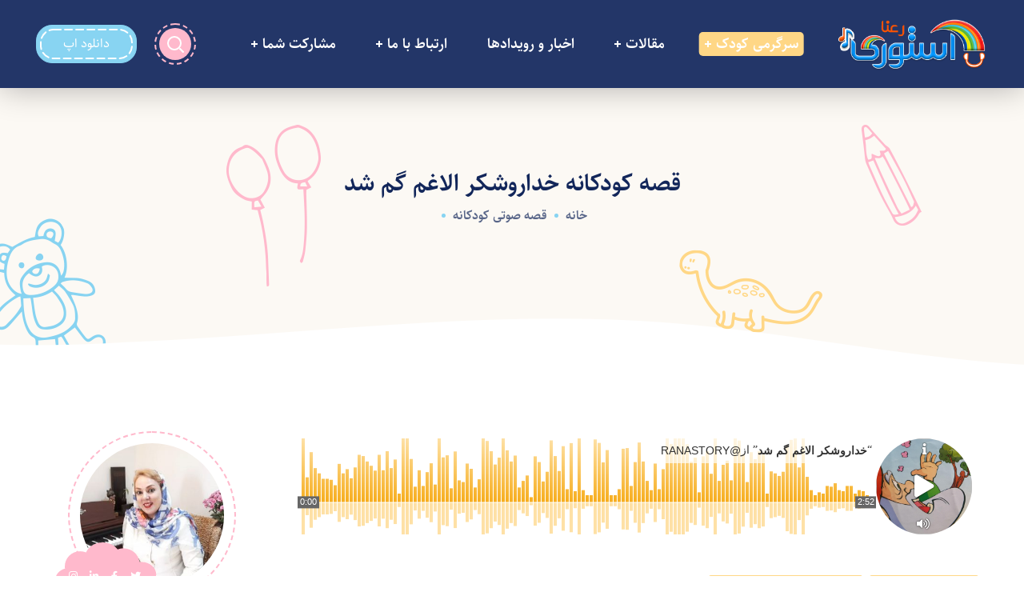

--- FILE ---
content_type: text/html; charset=UTF-8
request_url: https://ranastory.com/%D9%82%D8%B5%D9%87-%DA%A9%D9%88%D8%AF%DA%A9%D8%A7%D9%86%D9%87-%D8%AE%D8%AF%D8%A7%D8%B1%D9%88%D8%B4%DA%A9%D8%B1-%D8%A7%D9%84%D8%A7%D8%BA%D9%85-%DA%AF%D9%85-%D8%B4%D8%AF/
body_size: 33644
content:
<!DOCTYPE html>
<html dir="rtl" lang="fa-IR">
<head>
    <meta http-equiv="Content-Type" content="text/html; charset=UTF-8">
    <meta name="viewport" content="width=device-width, initial-scale=1, maximum-scale=1, user-scalable=0">
    <meta http-equiv="X-UA-Compatible" content="IE=Edge">
            <link rel="pingback" href="https://ranastory.com/xmlrpc.php">
        <meta name='robots' content='index, follow, max-image-preview:large, max-snippet:-1, max-video-preview:-1' />

	<!-- This site is optimized with the Yoast SEO plugin v23.1 - https://yoast.com/wordpress/plugins/seo/ -->
	<title>قصه کودکانه خداروشکر الاغم گم شد | رعنا استوری</title>
	<meta name="description" content="قصه کودکانه خداروشکر الاغم گم شدروزی از روزها ملانصرالدین الاغش را گم کرد.ملا کوچه به کوچه به دنبال الاغش گشت و سراغ الاغش رو از همه گرفت و ..." />
	<link rel="canonical" href="https://ranastory.com/قصه-کودکانه-خداروشکر-الاغم-گم-شد/" />
	<meta property="og:locale" content="fa_IR" />
	<meta property="og:type" content="article" />
	<meta property="og:title" content="قصه کودکانه خداروشکر الاغم گم شد | رعنا استوری" />
	<meta property="og:description" content="قصه کودکانه خداروشکر الاغم گم شدروزی از روزها ملانصرالدین الاغش را گم کرد.ملا کوچه به کوچه به دنبال الاغش گشت و سراغ الاغش رو از همه گرفت و ..." />
	<meta property="og:url" content="https://ranastory.com/قصه-کودکانه-خداروشکر-الاغم-گم-شد/" />
	<meta property="og:site_name" content="رعنا استوری" />
	<meta property="article:publisher" content="https://www.facebook.com/RANASTORY-910682942435089/?ref=py_c" />
	<meta property="article:published_time" content="2019-05-15T02:53:50+00:00" />
	<meta property="article:modified_time" content="2022-03-27T21:31:49+00:00" />
	<meta property="og:image" content="https://ranastory.com/wp-content/uploads/2019/05/photo_2019-05-13_09-34-38.jpg" />
	<meta property="og:image:width" content="1236" />
	<meta property="og:image:height" content="735" />
	<meta property="og:image:type" content="image/jpeg" />
	<meta name="author" content="رعنا جعفری" />
	<meta name="twitter:card" content="summary_large_image" />
	<meta name="twitter:creator" content="@RanaStory8" />
	<meta name="twitter:site" content="@RanaStory8" />
	<meta name="twitter:label1" content="نوشته‌شده بدست" />
	<meta name="twitter:data1" content="رعنا جعفری" />
	<script type="application/ld+json" class="yoast-schema-graph">{"@context":"https://schema.org","@graph":[{"@type":"Article","@id":"https://ranastory.com/%d9%82%d8%b5%d9%87-%da%a9%d9%88%d8%af%da%a9%d8%a7%d9%86%d9%87-%d8%ae%d8%af%d8%a7%d8%b1%d9%88%d8%b4%da%a9%d8%b1-%d8%a7%d9%84%d8%a7%d8%ba%d9%85-%da%af%d9%85-%d8%b4%d8%af/#article","isPartOf":{"@id":"https://ranastory.com/%d9%82%d8%b5%d9%87-%da%a9%d9%88%d8%af%da%a9%d8%a7%d9%86%d9%87-%d8%ae%d8%af%d8%a7%d8%b1%d9%88%d8%b4%da%a9%d8%b1-%d8%a7%d9%84%d8%a7%d8%ba%d9%85-%da%af%d9%85-%d8%b4%d8%af/"},"author":{"name":"رعنا جعفری","@id":"https://ranastory.com/#/schema/person/733f084b71c3baa01f8d1785029719da"},"headline":"قصه کودکانه خداروشکر الاغم گم شد","datePublished":"2019-05-15T02:53:50+00:00","dateModified":"2022-03-27T21:31:49+00:00","mainEntityOfPage":{"@id":"https://ranastory.com/%d9%82%d8%b5%d9%87-%da%a9%d9%88%d8%af%da%a9%d8%a7%d9%86%d9%87-%d8%ae%d8%af%d8%a7%d8%b1%d9%88%d8%b4%da%a9%d8%b1-%d8%a7%d9%84%d8%a7%d8%ba%d9%85-%da%af%d9%85-%d8%b4%d8%af/"},"wordCount":10,"commentCount":0,"publisher":{"@id":"https://ranastory.com/#organization"},"image":{"@id":"https://ranastory.com/%d9%82%d8%b5%d9%87-%da%a9%d9%88%d8%af%da%a9%d8%a7%d9%86%d9%87-%d8%ae%d8%af%d8%a7%d8%b1%d9%88%d8%b4%da%a9%d8%b1-%d8%a7%d9%84%d8%a7%d8%ba%d9%85-%da%af%d9%85-%d8%b4%d8%af/#primaryimage"},"thumbnailUrl":"https://ranastory.com/wp-content/uploads/2019/05/photo_2019-05-13_09-34-38.jpg","keywords":["الاغ","خدارو شکر","دانلود رایگان قصه کودکانه، رعنا جعفری، قصه شبانه کودکانه، قصه صوتی کودکانه، قصه کودک، قصه کودکانه، قصه کودکانه یکبار یک ابری بود، کتاب صوتی"],"articleSection":["قصه صوتی کودکانه","قصه های صوتی زیر 3 دقیقه"],"inLanguage":"fa-IR","potentialAction":[{"@type":"CommentAction","name":"Comment","target":["https://ranastory.com/%d9%82%d8%b5%d9%87-%da%a9%d9%88%d8%af%da%a9%d8%a7%d9%86%d9%87-%d8%ae%d8%af%d8%a7%d8%b1%d9%88%d8%b4%da%a9%d8%b1-%d8%a7%d9%84%d8%a7%d8%ba%d9%85-%da%af%d9%85-%d8%b4%d8%af/#respond"]}]},{"@type":"WebPage","@id":"https://ranastory.com/%d9%82%d8%b5%d9%87-%da%a9%d9%88%d8%af%da%a9%d8%a7%d9%86%d9%87-%d8%ae%d8%af%d8%a7%d8%b1%d9%88%d8%b4%da%a9%d8%b1-%d8%a7%d9%84%d8%a7%d8%ba%d9%85-%da%af%d9%85-%d8%b4%d8%af/","url":"https://ranastory.com/%d9%82%d8%b5%d9%87-%da%a9%d9%88%d8%af%da%a9%d8%a7%d9%86%d9%87-%d8%ae%d8%af%d8%a7%d8%b1%d9%88%d8%b4%da%a9%d8%b1-%d8%a7%d9%84%d8%a7%d8%ba%d9%85-%da%af%d9%85-%d8%b4%d8%af/","name":"قصه کودکانه خداروشکر الاغم گم شد | رعنا استوری","isPartOf":{"@id":"https://ranastory.com/#website"},"primaryImageOfPage":{"@id":"https://ranastory.com/%d9%82%d8%b5%d9%87-%da%a9%d9%88%d8%af%da%a9%d8%a7%d9%86%d9%87-%d8%ae%d8%af%d8%a7%d8%b1%d9%88%d8%b4%da%a9%d8%b1-%d8%a7%d9%84%d8%a7%d8%ba%d9%85-%da%af%d9%85-%d8%b4%d8%af/#primaryimage"},"image":{"@id":"https://ranastory.com/%d9%82%d8%b5%d9%87-%da%a9%d9%88%d8%af%da%a9%d8%a7%d9%86%d9%87-%d8%ae%d8%af%d8%a7%d8%b1%d9%88%d8%b4%da%a9%d8%b1-%d8%a7%d9%84%d8%a7%d8%ba%d9%85-%da%af%d9%85-%d8%b4%d8%af/#primaryimage"},"thumbnailUrl":"https://ranastory.com/wp-content/uploads/2019/05/photo_2019-05-13_09-34-38.jpg","datePublished":"2019-05-15T02:53:50+00:00","dateModified":"2022-03-27T21:31:49+00:00","description":"قصه کودکانه خداروشکر الاغم گم شدروزی از روزها ملانصرالدین الاغش را گم کرد.ملا کوچه به کوچه به دنبال الاغش گشت و سراغ الاغش رو از همه گرفت و ...","breadcrumb":{"@id":"https://ranastory.com/%d9%82%d8%b5%d9%87-%da%a9%d9%88%d8%af%da%a9%d8%a7%d9%86%d9%87-%d8%ae%d8%af%d8%a7%d8%b1%d9%88%d8%b4%da%a9%d8%b1-%d8%a7%d9%84%d8%a7%d8%ba%d9%85-%da%af%d9%85-%d8%b4%d8%af/#breadcrumb"},"inLanguage":"fa-IR","potentialAction":[{"@type":"ReadAction","target":["https://ranastory.com/%d9%82%d8%b5%d9%87-%da%a9%d9%88%d8%af%da%a9%d8%a7%d9%86%d9%87-%d8%ae%d8%af%d8%a7%d8%b1%d9%88%d8%b4%da%a9%d8%b1-%d8%a7%d9%84%d8%a7%d8%ba%d9%85-%da%af%d9%85-%d8%b4%d8%af/"]}]},{"@type":"ImageObject","inLanguage":"fa-IR","@id":"https://ranastory.com/%d9%82%d8%b5%d9%87-%da%a9%d9%88%d8%af%da%a9%d8%a7%d9%86%d9%87-%d8%ae%d8%af%d8%a7%d8%b1%d9%88%d8%b4%da%a9%d8%b1-%d8%a7%d9%84%d8%a7%d8%ba%d9%85-%da%af%d9%85-%d8%b4%d8%af/#primaryimage","url":"https://ranastory.com/wp-content/uploads/2019/05/photo_2019-05-13_09-34-38.jpg","contentUrl":"https://ranastory.com/wp-content/uploads/2019/05/photo_2019-05-13_09-34-38.jpg","width":1236,"height":735,"caption":"قصه کودکانه خداروشکر الاغم گم شد"},{"@type":"BreadcrumbList","@id":"https://ranastory.com/%d9%82%d8%b5%d9%87-%da%a9%d9%88%d8%af%da%a9%d8%a7%d9%86%d9%87-%d8%ae%d8%af%d8%a7%d8%b1%d9%88%d8%b4%da%a9%d8%b1-%d8%a7%d9%84%d8%a7%d8%ba%d9%85-%da%af%d9%85-%d8%b4%d8%af/#breadcrumb","itemListElement":[{"@type":"ListItem","position":1,"name":"Home","item":"https://ranastory.com/"},{"@type":"ListItem","position":2,"name":"قصه کودکانه خداروشکر الاغم گم شد"}]},{"@type":"WebSite","@id":"https://ranastory.com/#website","url":"https://ranastory.com/","name":"رعنا استوری","description":"دوست خوب بچه ها، همراه خوب والدین","publisher":{"@id":"https://ranastory.com/#organization"},"potentialAction":[{"@type":"SearchAction","target":{"@type":"EntryPoint","urlTemplate":"https://ranastory.com/?s={search_term_string}"},"query-input":"required name=search_term_string"}],"inLanguage":"fa-IR"},{"@type":"Organization","@id":"https://ranastory.com/#organization","name":"رعنا استوری","url":"https://ranastory.com/","logo":{"@type":"ImageObject","inLanguage":"fa-IR","@id":"https://ranastory.com/#/schema/logo/image/","url":"https://ranastory.com/wp-content/uploads/2019/03/RANA-LOGO3.png","contentUrl":"https://ranastory.com/wp-content/uploads/2019/03/RANA-LOGO3.png","width":676,"height":756,"caption":"رعنا استوری"},"image":{"@id":"https://ranastory.com/#/schema/logo/image/"},"sameAs":["https://www.facebook.com/RANASTORY-910682942435089/?ref=py_c","https://x.com/RanaStory8","https://www.instagram.com/ranastory.ir/"]},{"@type":"Person","@id":"https://ranastory.com/#/schema/person/733f084b71c3baa01f8d1785029719da","name":"رعنا جعفری","image":{"@type":"ImageObject","inLanguage":"fa-IR","@id":"https://ranastory.com/#/schema/person/image/","url":"https://secure.gravatar.com/avatar/a27bf0c78d72f38fcde657ed003a258b?s=96&d=mm&r=g","contentUrl":"https://secure.gravatar.com/avatar/a27bf0c78d72f38fcde657ed003a258b?s=96&d=mm&r=g","caption":"رعنا جعفری"}}]}</script>
	<!-- / Yoast SEO plugin. -->


<link rel='dns-prefetch' href='//use.fontawesome.com' />
<link rel="alternate" type="application/rss+xml" title="رعنا استوری &raquo; خوراک" href="https://ranastory.com/feed/" />
<link rel="alternate" type="application/rss+xml" title="رعنا استوری &raquo; خوراک دیدگاه‌ها" href="https://ranastory.com/comments/feed/" />
<link rel="alternate" type="application/rss+xml" title="رعنا استوری &raquo; قصه کودکانه خداروشکر الاغم گم شد خوراک دیدگاه‌ها" href="https://ranastory.com/%d9%82%d8%b5%d9%87-%da%a9%d9%88%d8%af%da%a9%d8%a7%d9%86%d9%87-%d8%ae%d8%af%d8%a7%d8%b1%d9%88%d8%b4%da%a9%d8%b1-%d8%a7%d9%84%d8%a7%d8%ba%d9%85-%da%af%d9%85-%d8%b4%d8%af/feed/" />
<script type="text/javascript">
/* <![CDATA[ */
window._wpemojiSettings = {"baseUrl":"https:\/\/s.w.org\/images\/core\/emoji\/15.0.3\/72x72\/","ext":".png","svgUrl":"https:\/\/s.w.org\/images\/core\/emoji\/15.0.3\/svg\/","svgExt":".svg","source":{"concatemoji":"https:\/\/ranastory.com\/wp-includes\/js\/wp-emoji-release.min.js?ver=64b44183c3d0bfcb2f74d8892aa07a9f"}};
/*! This file is auto-generated */
!function(i,n){var o,s,e;function c(e){try{var t={supportTests:e,timestamp:(new Date).valueOf()};sessionStorage.setItem(o,JSON.stringify(t))}catch(e){}}function p(e,t,n){e.clearRect(0,0,e.canvas.width,e.canvas.height),e.fillText(t,0,0);var t=new Uint32Array(e.getImageData(0,0,e.canvas.width,e.canvas.height).data),r=(e.clearRect(0,0,e.canvas.width,e.canvas.height),e.fillText(n,0,0),new Uint32Array(e.getImageData(0,0,e.canvas.width,e.canvas.height).data));return t.every(function(e,t){return e===r[t]})}function u(e,t,n){switch(t){case"flag":return n(e,"\ud83c\udff3\ufe0f\u200d\u26a7\ufe0f","\ud83c\udff3\ufe0f\u200b\u26a7\ufe0f")?!1:!n(e,"\ud83c\uddfa\ud83c\uddf3","\ud83c\uddfa\u200b\ud83c\uddf3")&&!n(e,"\ud83c\udff4\udb40\udc67\udb40\udc62\udb40\udc65\udb40\udc6e\udb40\udc67\udb40\udc7f","\ud83c\udff4\u200b\udb40\udc67\u200b\udb40\udc62\u200b\udb40\udc65\u200b\udb40\udc6e\u200b\udb40\udc67\u200b\udb40\udc7f");case"emoji":return!n(e,"\ud83d\udc26\u200d\u2b1b","\ud83d\udc26\u200b\u2b1b")}return!1}function f(e,t,n){var r="undefined"!=typeof WorkerGlobalScope&&self instanceof WorkerGlobalScope?new OffscreenCanvas(300,150):i.createElement("canvas"),a=r.getContext("2d",{willReadFrequently:!0}),o=(a.textBaseline="top",a.font="600 32px Arial",{});return e.forEach(function(e){o[e]=t(a,e,n)}),o}function t(e){var t=i.createElement("script");t.src=e,t.defer=!0,i.head.appendChild(t)}"undefined"!=typeof Promise&&(o="wpEmojiSettingsSupports",s=["flag","emoji"],n.supports={everything:!0,everythingExceptFlag:!0},e=new Promise(function(e){i.addEventListener("DOMContentLoaded",e,{once:!0})}),new Promise(function(t){var n=function(){try{var e=JSON.parse(sessionStorage.getItem(o));if("object"==typeof e&&"number"==typeof e.timestamp&&(new Date).valueOf()<e.timestamp+604800&&"object"==typeof e.supportTests)return e.supportTests}catch(e){}return null}();if(!n){if("undefined"!=typeof Worker&&"undefined"!=typeof OffscreenCanvas&&"undefined"!=typeof URL&&URL.createObjectURL&&"undefined"!=typeof Blob)try{var e="postMessage("+f.toString()+"("+[JSON.stringify(s),u.toString(),p.toString()].join(",")+"));",r=new Blob([e],{type:"text/javascript"}),a=new Worker(URL.createObjectURL(r),{name:"wpTestEmojiSupports"});return void(a.onmessage=function(e){c(n=e.data),a.terminate(),t(n)})}catch(e){}c(n=f(s,u,p))}t(n)}).then(function(e){for(var t in e)n.supports[t]=e[t],n.supports.everything=n.supports.everything&&n.supports[t],"flag"!==t&&(n.supports.everythingExceptFlag=n.supports.everythingExceptFlag&&n.supports[t]);n.supports.everythingExceptFlag=n.supports.everythingExceptFlag&&!n.supports.flag,n.DOMReady=!1,n.readyCallback=function(){n.DOMReady=!0}}).then(function(){return e}).then(function(){var e;n.supports.everything||(n.readyCallback(),(e=n.source||{}).concatemoji?t(e.concatemoji):e.wpemoji&&e.twemoji&&(t(e.twemoji),t(e.wpemoji)))}))}((window,document),window._wpemojiSettings);
/* ]]> */
</script>
<link rel='stylesheet' id='font-awesome-5-css' href='https://use.fontawesome.com/releases/v5.1.0/css/all.css?ver=64b44183c3d0bfcb2f74d8892aa07a9f' type='text/css' media='all' />
<link rel='stylesheet' id='waveplayer_style-css' href='https://ranastory.com/wp-content/plugins/waveplayer/assets/css/style.min.css?ver=2.4.3.1636824323' type='text/css' media='all' />
<style id='wp-emoji-styles-inline-css' type='text/css'>

	img.wp-smiley, img.emoji {
		display: inline !important;
		border: none !important;
		box-shadow: none !important;
		height: 1em !important;
		width: 1em !important;
		margin: 0 0.07em !important;
		vertical-align: -0.1em !important;
		background: none !important;
		padding: 0 !important;
	}
</style>
<link rel='stylesheet' id='wp-block-library-rtl-css' href='https://ranastory.com/wp-includes/css/dist/block-library/style-rtl.min.css?ver=64b44183c3d0bfcb2f74d8892aa07a9f' type='text/css' media='all' />
<style id='classic-theme-styles-inline-css' type='text/css'>
/*! This file is auto-generated */
.wp-block-button__link{color:#fff;background-color:#32373c;border-radius:9999px;box-shadow:none;text-decoration:none;padding:calc(.667em + 2px) calc(1.333em + 2px);font-size:1.125em}.wp-block-file__button{background:#32373c;color:#fff;text-decoration:none}
</style>
<style id='global-styles-inline-css' type='text/css'>
:root{--wp--preset--aspect-ratio--square: 1;--wp--preset--aspect-ratio--4-3: 4/3;--wp--preset--aspect-ratio--3-4: 3/4;--wp--preset--aspect-ratio--3-2: 3/2;--wp--preset--aspect-ratio--2-3: 2/3;--wp--preset--aspect-ratio--16-9: 16/9;--wp--preset--aspect-ratio--9-16: 9/16;--wp--preset--color--black: #000000;--wp--preset--color--cyan-bluish-gray: #abb8c3;--wp--preset--color--white: #ffffff;--wp--preset--color--pale-pink: #f78da7;--wp--preset--color--vivid-red: #cf2e2e;--wp--preset--color--luminous-vivid-orange: #ff6900;--wp--preset--color--luminous-vivid-amber: #fcb900;--wp--preset--color--light-green-cyan: #7bdcb5;--wp--preset--color--vivid-green-cyan: #00d084;--wp--preset--color--pale-cyan-blue: #8ed1fc;--wp--preset--color--vivid-cyan-blue: #0693e3;--wp--preset--color--vivid-purple: #9b51e0;--wp--preset--gradient--vivid-cyan-blue-to-vivid-purple: linear-gradient(135deg,rgba(6,147,227,1) 0%,rgb(155,81,224) 100%);--wp--preset--gradient--light-green-cyan-to-vivid-green-cyan: linear-gradient(135deg,rgb(122,220,180) 0%,rgb(0,208,130) 100%);--wp--preset--gradient--luminous-vivid-amber-to-luminous-vivid-orange: linear-gradient(135deg,rgba(252,185,0,1) 0%,rgba(255,105,0,1) 100%);--wp--preset--gradient--luminous-vivid-orange-to-vivid-red: linear-gradient(135deg,rgba(255,105,0,1) 0%,rgb(207,46,46) 100%);--wp--preset--gradient--very-light-gray-to-cyan-bluish-gray: linear-gradient(135deg,rgb(238,238,238) 0%,rgb(169,184,195) 100%);--wp--preset--gradient--cool-to-warm-spectrum: linear-gradient(135deg,rgb(74,234,220) 0%,rgb(151,120,209) 20%,rgb(207,42,186) 40%,rgb(238,44,130) 60%,rgb(251,105,98) 80%,rgb(254,248,76) 100%);--wp--preset--gradient--blush-light-purple: linear-gradient(135deg,rgb(255,206,236) 0%,rgb(152,150,240) 100%);--wp--preset--gradient--blush-bordeaux: linear-gradient(135deg,rgb(254,205,165) 0%,rgb(254,45,45) 50%,rgb(107,0,62) 100%);--wp--preset--gradient--luminous-dusk: linear-gradient(135deg,rgb(255,203,112) 0%,rgb(199,81,192) 50%,rgb(65,88,208) 100%);--wp--preset--gradient--pale-ocean: linear-gradient(135deg,rgb(255,245,203) 0%,rgb(182,227,212) 50%,rgb(51,167,181) 100%);--wp--preset--gradient--electric-grass: linear-gradient(135deg,rgb(202,248,128) 0%,rgb(113,206,126) 100%);--wp--preset--gradient--midnight: linear-gradient(135deg,rgb(2,3,129) 0%,rgb(40,116,252) 100%);--wp--preset--font-size--small: 13px;--wp--preset--font-size--medium: 20px;--wp--preset--font-size--large: 36px;--wp--preset--font-size--x-large: 42px;--wp--preset--spacing--20: 0.44rem;--wp--preset--spacing--30: 0.67rem;--wp--preset--spacing--40: 1rem;--wp--preset--spacing--50: 1.5rem;--wp--preset--spacing--60: 2.25rem;--wp--preset--spacing--70: 3.38rem;--wp--preset--spacing--80: 5.06rem;--wp--preset--shadow--natural: 6px 6px 9px rgba(0, 0, 0, 0.2);--wp--preset--shadow--deep: 12px 12px 50px rgba(0, 0, 0, 0.4);--wp--preset--shadow--sharp: 6px 6px 0px rgba(0, 0, 0, 0.2);--wp--preset--shadow--outlined: 6px 6px 0px -3px rgba(255, 255, 255, 1), 6px 6px rgba(0, 0, 0, 1);--wp--preset--shadow--crisp: 6px 6px 0px rgba(0, 0, 0, 1);}:where(.is-layout-flex){gap: 0.5em;}:where(.is-layout-grid){gap: 0.5em;}body .is-layout-flex{display: flex;}.is-layout-flex{flex-wrap: wrap;align-items: center;}.is-layout-flex > :is(*, div){margin: 0;}body .is-layout-grid{display: grid;}.is-layout-grid > :is(*, div){margin: 0;}:where(.wp-block-columns.is-layout-flex){gap: 2em;}:where(.wp-block-columns.is-layout-grid){gap: 2em;}:where(.wp-block-post-template.is-layout-flex){gap: 1.25em;}:where(.wp-block-post-template.is-layout-grid){gap: 1.25em;}.has-black-color{color: var(--wp--preset--color--black) !important;}.has-cyan-bluish-gray-color{color: var(--wp--preset--color--cyan-bluish-gray) !important;}.has-white-color{color: var(--wp--preset--color--white) !important;}.has-pale-pink-color{color: var(--wp--preset--color--pale-pink) !important;}.has-vivid-red-color{color: var(--wp--preset--color--vivid-red) !important;}.has-luminous-vivid-orange-color{color: var(--wp--preset--color--luminous-vivid-orange) !important;}.has-luminous-vivid-amber-color{color: var(--wp--preset--color--luminous-vivid-amber) !important;}.has-light-green-cyan-color{color: var(--wp--preset--color--light-green-cyan) !important;}.has-vivid-green-cyan-color{color: var(--wp--preset--color--vivid-green-cyan) !important;}.has-pale-cyan-blue-color{color: var(--wp--preset--color--pale-cyan-blue) !important;}.has-vivid-cyan-blue-color{color: var(--wp--preset--color--vivid-cyan-blue) !important;}.has-vivid-purple-color{color: var(--wp--preset--color--vivid-purple) !important;}.has-black-background-color{background-color: var(--wp--preset--color--black) !important;}.has-cyan-bluish-gray-background-color{background-color: var(--wp--preset--color--cyan-bluish-gray) !important;}.has-white-background-color{background-color: var(--wp--preset--color--white) !important;}.has-pale-pink-background-color{background-color: var(--wp--preset--color--pale-pink) !important;}.has-vivid-red-background-color{background-color: var(--wp--preset--color--vivid-red) !important;}.has-luminous-vivid-orange-background-color{background-color: var(--wp--preset--color--luminous-vivid-orange) !important;}.has-luminous-vivid-amber-background-color{background-color: var(--wp--preset--color--luminous-vivid-amber) !important;}.has-light-green-cyan-background-color{background-color: var(--wp--preset--color--light-green-cyan) !important;}.has-vivid-green-cyan-background-color{background-color: var(--wp--preset--color--vivid-green-cyan) !important;}.has-pale-cyan-blue-background-color{background-color: var(--wp--preset--color--pale-cyan-blue) !important;}.has-vivid-cyan-blue-background-color{background-color: var(--wp--preset--color--vivid-cyan-blue) !important;}.has-vivid-purple-background-color{background-color: var(--wp--preset--color--vivid-purple) !important;}.has-black-border-color{border-color: var(--wp--preset--color--black) !important;}.has-cyan-bluish-gray-border-color{border-color: var(--wp--preset--color--cyan-bluish-gray) !important;}.has-white-border-color{border-color: var(--wp--preset--color--white) !important;}.has-pale-pink-border-color{border-color: var(--wp--preset--color--pale-pink) !important;}.has-vivid-red-border-color{border-color: var(--wp--preset--color--vivid-red) !important;}.has-luminous-vivid-orange-border-color{border-color: var(--wp--preset--color--luminous-vivid-orange) !important;}.has-luminous-vivid-amber-border-color{border-color: var(--wp--preset--color--luminous-vivid-amber) !important;}.has-light-green-cyan-border-color{border-color: var(--wp--preset--color--light-green-cyan) !important;}.has-vivid-green-cyan-border-color{border-color: var(--wp--preset--color--vivid-green-cyan) !important;}.has-pale-cyan-blue-border-color{border-color: var(--wp--preset--color--pale-cyan-blue) !important;}.has-vivid-cyan-blue-border-color{border-color: var(--wp--preset--color--vivid-cyan-blue) !important;}.has-vivid-purple-border-color{border-color: var(--wp--preset--color--vivid-purple) !important;}.has-vivid-cyan-blue-to-vivid-purple-gradient-background{background: var(--wp--preset--gradient--vivid-cyan-blue-to-vivid-purple) !important;}.has-light-green-cyan-to-vivid-green-cyan-gradient-background{background: var(--wp--preset--gradient--light-green-cyan-to-vivid-green-cyan) !important;}.has-luminous-vivid-amber-to-luminous-vivid-orange-gradient-background{background: var(--wp--preset--gradient--luminous-vivid-amber-to-luminous-vivid-orange) !important;}.has-luminous-vivid-orange-to-vivid-red-gradient-background{background: var(--wp--preset--gradient--luminous-vivid-orange-to-vivid-red) !important;}.has-very-light-gray-to-cyan-bluish-gray-gradient-background{background: var(--wp--preset--gradient--very-light-gray-to-cyan-bluish-gray) !important;}.has-cool-to-warm-spectrum-gradient-background{background: var(--wp--preset--gradient--cool-to-warm-spectrum) !important;}.has-blush-light-purple-gradient-background{background: var(--wp--preset--gradient--blush-light-purple) !important;}.has-blush-bordeaux-gradient-background{background: var(--wp--preset--gradient--blush-bordeaux) !important;}.has-luminous-dusk-gradient-background{background: var(--wp--preset--gradient--luminous-dusk) !important;}.has-pale-ocean-gradient-background{background: var(--wp--preset--gradient--pale-ocean) !important;}.has-electric-grass-gradient-background{background: var(--wp--preset--gradient--electric-grass) !important;}.has-midnight-gradient-background{background: var(--wp--preset--gradient--midnight) !important;}.has-small-font-size{font-size: var(--wp--preset--font-size--small) !important;}.has-medium-font-size{font-size: var(--wp--preset--font-size--medium) !important;}.has-large-font-size{font-size: var(--wp--preset--font-size--large) !important;}.has-x-large-font-size{font-size: var(--wp--preset--font-size--x-large) !important;}
:where(.wp-block-post-template.is-layout-flex){gap: 1.25em;}:where(.wp-block-post-template.is-layout-grid){gap: 1.25em;}
:where(.wp-block-columns.is-layout-flex){gap: 2em;}:where(.wp-block-columns.is-layout-grid){gap: 2em;}
:root :where(.wp-block-pullquote){font-size: 1.5em;line-height: 1.6;}
</style>
<link rel='stylesheet' id='contact-form-7-css' href='https://ranastory.com/wp-content/plugins/contact-form-7/includes/css/styles.css?ver=5.9.8' type='text/css' media='all' />
<link rel='stylesheet' id='contact-form-7-rtl-css' href='https://ranastory.com/wp-content/plugins/contact-form-7/includes/css/styles-rtl.css?ver=5.9.8' type='text/css' media='all' />
<link rel='stylesheet' id='rs-plugin-settings-css' href='https://ranastory.com/wp-content/plugins/revslider/public/assets/css/rs6.css?ver=6.3.5' type='text/css' media='all' />
<style id='rs-plugin-settings-inline-css' type='text/css'>
#rs-demo-id {}
</style>
<link rel='stylesheet' id='wgl-parent-style-css' href='https://ranastory.com/wp-content/themes/littledino/style.css?ver=64b44183c3d0bfcb2f74d8892aa07a9f' type='text/css' media='all' />
<link rel='stylesheet' id='littledino-default-style-css' href='https://ranastory.com/wp-content/themes/littledino-child/style.css?ver=64b44183c3d0bfcb2f74d8892aa07a9f' type='text/css' media='all' />
<link rel='stylesheet' id='flaticon-css' href='https://ranastory.com/wp-content/themes/littledino/fonts/flaticon/flaticon.css?ver=64b44183c3d0bfcb2f74d8892aa07a9f' type='text/css' media='all' />
<link rel='stylesheet' id='font-awesome-css' href='https://ranastory.com/wp-content/plugins/elementor/assets/lib/font-awesome/css/font-awesome.min.css?ver=4.7.0' type='text/css' media='all' />
<link rel='stylesheet' id='littledino-main-css' href='https://ranastory.com/wp-content/themes/littledino/css/main.min.css?ver=64b44183c3d0bfcb2f74d8892aa07a9f' type='text/css' media='all' />
<style id='littledino-main-inline-css' type='text/css'>
body {font-family: Rtl Sahel;font-size: 16px;line-height: 1.875;font-weight: 400;color: #70747f;}body input:not([type='checkbox']):not([type='submit']),select,textarea,blockquote cite,main ul.wgl-pagination li,#comments .commentlist .comment_info .meta-wrapper *,.author-info_name,.meta-wrapper,.blog-post_info-wrap > .meta-wrapper *,.littledino_module_time_line_vertical .time_line-title,.isotope-filter a .number_filter,.littledino-post-navigation .meta-wrapper span,.author-widget_text,.wgl-portfolio-item-info_desc span,.blog-post.format-quote .blog-post_quote-author,.wgl_module_team .team-department,body .comment-form-cookies-consent > label,.wgl-accordion .wgl-accordion_panel .wgl-accordion_content,.wgl-testimonials .testimonials__name,.single_team_page .team-info_wrapper .team-info_item,.wgl-timeline-vertical .time_line-content .time_line-text,.wgl-portfolio-single_wrapper .wgl-portfolio-item_cats,body .widget .textwidget,body .widget_rss ul li .rssSummary {font-family: Rtl Sahel;}.wgl-tabs .wgl-tabs_content-wrap .wgl-tabs_content{font-family: Rtl Sahel;font-weight: 400;}select,blockquote cite,body .footer .select__field:before,body input:not([type='checkbox']):not([type='submit'])::placeholder,ul.wgl-pagination li span,select::placeholder,textarea::placeholder,body .widget_rss ul li .rssSummary,.search-no-results .page_404_wrapper .search-form .search-field::placeholder,.search-no-results .page_404_wrapper .search-form .search-field,.blog-post_meta-categories span,.blog-post_meta-categories span:after,.vc_wp_custommenu .menu .menu-item.current-menu-item > a,.blog-post.format-quote .blog-post_quote-author-pos,.recent-posts-widget .meta-wrapper a:hover,.vc_row .vc_toggle .vc_toggle_icon,.isotope-filter a,.blog-style-hero .blog-post.format-standard .meta-wrapper,.blog-style-hero .blog-post.format-link .meta-wrapper,.blog-style-hero .blog-post.format-audio .meta-wrapper,.blog-style-hero .blog-post.format-quote .meta-wrapper,.blog-style-hero .blog-post.format-standard .meta-wrapper a,.blog-style-hero .blog-post.format-link .meta-wrapper a,.blog-style-hero .blog-post.format-audio .meta-wrapper a,.blog-style-hero .blog-post.format-quote .meta-wrapper a,.blog-style-hero .blog-post.format-standard .blog-post_text,.blog-style-hero .blog-post.format-link .blog-post_text,.blog-style-hero .blog-post.format-audio .blog-post_text,.blog-style-hero .blog-post.format-quote .blog-post_text,.wgl-pricing_plan .pricing_price_wrap .pricing_desc {color: #70747f;}.tagcloud a,#comments .commentlist,#comments ul.children,.single_meta .single_info-share_social-wpapper > span.share_title,.single_info-share_social-wpapper > span{font-family: Rtl Sahel;color: #70747f;}.littledino_module_title .external_link .button-read-more {line-height: 1.875;}h1,h2,h3,h4,h5,h6,h1 span,h2 span,h3 span,h4 span,h5 span,h6 span,h1 a,h2 a,h3 a,h4 a,h5 a,h6 a,.dropcap,.elementor-drop-cap,.blog-post_cats,.blog-posts .blog-post_title,.column1 .item_title a,.littledino_twitter .twitt_title,.tagcloud-wrapper .title_tags,.strip_template .strip-item a span,.single_team_page .team-single_speaches-info .speech-info_desc span,.shortcode_tab_item_title,.index_number,.primary-nav.footer-menu .menu-item a {font-family: Rtl Sahel;font-weight: 400;}.theme-header-font,.banner_404,#comments .comment-reply-link,.load_more_wrapper .load_more_item,input[type="submit"],button,label,legend,.page_404_wrapper .littledino_404_button.wgl_button .wgl_button_link,.wgl-social-share_pages.hovered_style .share_social-title,.blog-post_text-bg,.author-info_content .author-info_name,.button-read-more,.blog-post .blog-post_meta-categories a,.blog-post_meta-date .date_post span,.blog-post_meta-date .date_post,.countdown-section .countdown-amount,.comments-title .number-comments,.wgl-button,.elementor-button,.wgl-counter .counter__value-wrap,.wgl-pricing_plan .price_currency,.wgl-pricing_plan .pricing_price .price_decimal,.wgl-pricing_plan .pricing_plan_wrap .pricing_price_wrap,.wgl-testimonials .testimonials__quote:after,.wgl-testimonials .testimonials__name,.wgl-service-satellite .sat-service__satellite,.wgl-working-hours .wh__hours,.mashsb-count .counts,.mashsb-box .mashsb-buttons a .text,.prev-link,.next-link,.info_prev-link_wrapper a,.info_next-link_wrapper a,.vc_row .vc_tta.vc_general.vc_tta-style-accordion_bordered .vc_tta-panel-title>a span,.heading_subtitle,.single_team_page .team-single_speaches-info .speech-info_day,.single_team_page .team-info_wrapper .team-info_item h5,.wgl-portfolio-item-info_desc h5,.wgl-portfolio-item_meta .post_cats,.wgl-portfolio-item_meta .post_cats,.wgl-portfolio-item_cats,.wgl-double_heading,.wpb-js-composer .wgl-container .vc_row .vc_general.vc_tta.vc_tta-tabs .vc_tta-tabs-container .vc_tta-tabs-list .vc_tta-tab > a,.wpb-js-composer .wgl-container .vc_chart.vc_round-chart[data-vc-legend="1"] .vc_chart-legend li,.isotope-filter a,.page-header_title,.dropcap,.dropcap-bg,.wgl-countdown .countdown-section .countdown-period,body .comment-respond .comment-reply-title,ul.wp-block-archives.wp-block-archives-list li a,ul.wp-block-categories.wp-block-categories-list li a,ul.wp-block-categories.wp-block-categories-list li .post_count,ul.wp-block-latest-posts li a,.elementor-counter,body .widget,body .widget .widget-title,body .widget_rss ul li .rss-date,body .widget_categories a,body .widget_product_categories a,body .widget_meta a,body .widget_archive a,body .widget_categories .post_count,body .widget_product_categories .post_count,body .widget_meta .post_count,body .widget_archive .post_count,body .widget .textwidget .wp-caption,.widget.widget_wgl_posts .recent-posts-widget li > .recent-posts-content .post_title,#comments .commentlist .comment_author_says {font-family: Rtl Sahel;font-weight: 400;}.wgl-infobox_bg_title,.wgl-background-text,.elementor-section.wgl-add-background-text:before{font-family: Rtl Sahel;font-weight: 400;}blockquote,input[type="submit"],main ul[class^="wgl-"],main ol[class^="wgl-"],.banner_404,.author-info_public,.wgl-portfolio-item_annotation_social .single_info-share_social-wpapper > span,.wgl-portfolio-single_item .tagcloud .tagcloud_desc,.wgl_timetabs .timetabs_data .timetabs_item .item_time,.wgl_timetabs .timetabs_data .timetabs_item .content-wrapper .item_title,.wpb-js-composer .wgl-container .vc_row .vc_pie_chart .vc_pie_chart_value,.wgl_timetabs .timetabs_headings .wgl_tab,.wgl-pricing_plan .pricing_content,.wgl-portfolio-single_item .single_info-share_social-wpapper .share_title{font-family: Rtl Sahel;font-weight: 400;color: #12265a;}body .footer select option,button,h1,h2,h3,h4,h5,h6,h1 span,h2 span,h3 span,h4 span,h5 span,h6 span,h1 a,h2 a,h3 a,h4 a,h5 a,h6 a,h3#reply-title a,.calendar_wrap tbody,.comment_author_says,.comment_author_says a,.share_post-container .share_post,.tagcloud-wrapper .title_tags,.theme-header-color,.wgl-pricing_plan .pricing_plan_wrap .pricing_content > ul > li > b,.wgl-pricing_plan .pricing_plan_wrap .pricing_price_wrap,.prev-link-info_wrapper,.next-link-info_wrapper,.item_title a,.wgl_module_title.item_title .carousel_arrows a span:after,.wgl_module_team.info_under_image .team-department,.wgl-portfolio-item_wrapper .portfolio_link,.widget_product_search .woocommerce-product-search:after,.wpb-js-composer .wgl-container .vc_row .vc_general.vc_tta.vc_tta-tabs .vc_tta-panels-container .vc_tta-panels .vc_tta-panel:not(.vc_active) .vc_tta-panel-heading .vc_tta-panel-title,.wpb-js-composer .wgl-container .vc_row .vc_general.vc_tta.vc_tta-tabs .vc_tta-tabs-container .vc_tta-tabs-list .vc_tta-tab:not(.vc_active) > a,.wpb-js-composer .wgl-container .vc_row .vc_toggle.vc_toggle_color_check.vc_toggle_active .vc_toggle_title .vc_toggle_icon,.under_image .wgl-portfolio-item_title .title a,.wpb-js-composer .wgl-container .vc_row .vc_toggle .vc_toggle_title,.button-read-more:hover,.blog-post_views-wrap .wgl-views:before,.wgl-pagination .page-numbers,.page-link .post-page-numbers,body .widget_wgl_posts .recent-posts-widget .post_title a,body .widget .widget-title .rsswidget,body .widget_categories ul li a,body .widget_product_categories ul li a,body .widget_meta ul li a,body .widget_archive ul li a,body .widget_comments > ul > li:before,body .widget_meta > ul > li:before,body .widget_archive > ul > li:before,body .widget_recent_comments > ul > li:before,body .widget_recent_entries > ul > li:before,body .widget .widget-title .widget-title_wrapper,body .widget ul li,.widget.widget_recent_comments ul li a,ul.wp-block-archives.wp-block-archives-list li:before,ul.wp-block-latest-posts li:before,ul.wp-block-archives.wp-block-archives-list li a,ul.wp-block-categories.wp-block-categories-list li a,ul.wp-block-latest-posts li a,.single-team .single_team_page .team-info_icons .team-icon,.blog-style-hero .blog-post.format-standard .blog-post_title a,.blog-style-hero .blog-post.format-link .blog-post_title a,.blog-style-hero .blog-post.format-audio .blog-post_title a,.blog-style-hero .blog-post.format-quote .blog-post_title a{color: #12265a;}.littledino_module_title .carousel_arrows a span {background: #12265a;}.wgl-pagination .page-numbers.next:hover,.wgl-pagination .page-numbers.prev:hover,.blog-style-hero .blog-post_bg_media:after,.slick-dots li button,.wgl-carousel.pagination_line .slick-dots li button:before,.wgl-carousel.pagination_square .slick-dots li,.wgl-carousel.pagination_circle_border .slick-dots li button:before {background-color: #12265a;}.load_more_wrapper .load_more_item,.littledino_module_title .carousel_arrows a span:before,.wgl-pricing_plan .pricing_highlighter,.wgl-carousel.pagination_circle_border .slick-dots li.slick-active button{border-color: #12265a;}.wgl-theme-header .wgl-sticky-header .header_search{height: 100px !important;}#scroll_up {background-color: #ffd786;color: #ffffff;}#scroll_up:before {border-color: #ffd786;}.primary-nav > div > ul,.primary-nav > ul,.sitepress_container > .wpml-ls li,.primary-nav ul li.mega-menu-links > ul > li {font-family: Rtl Sahel;font-weight: 700;line-height: 30px;font-size: 18px;}.primary-nav ul li ul,.wpml-ls,.sitepress_container > .wpml-ls ul ul li,.primary-nav ul li div.mega-menu-container {font-family: Rtl Sahel;font-weight: 400;line-height: 30px;font-size: 16px;}.wgl-theme-header .header_search-field,.primary-nav ul li ul,.primary-nav ul li div.mega-menu-container,.wgl-theme-header .woo_mini_cart,.wpml-ls-legacy-dropdown .wpml-ls-current-language .wpml-ls-sub-menu {background-color: rgba(255,255,255,1);color: #12265a;}.mobile_nav_wrapper,.wgl-menu_outer,.wgl-menu_outer .mobile-hamburger-close,.mobile_nav_wrapper .primary-nav ul li ul.sub-menu,.mobile_nav_wrapper .primary-nav ul li.mega-menu-links > ul.mega-menu > li > ul > li ul,.mobile_nav_wrapper .primary-nav ul li.mega-menu-links > ul.mega-menu > li > ul {background-color: rgba(18,38,90,1);color: #ffffff;}.mobile_nav_wrapper .wgl-menu_overlay {background-color: rgba(18,38,90,1);}#side-panel .side-panel_sidebar .widget .widget-title .widget-title_wrapper {color: rgba(255,255,255,1);}a:hover .wgl-icon,a.wgl-icon:hover,body ol > li:before,ul li:before,button,button:focus,button:active,h3#reply-title a:hover,body .comment-respond .comment-form a:hover,#comments .comment-reply-link,.author-info_social-wrapper,.blog-post_link:before,.wgl-likes .sl-icon,.blog-post_quote-text:before,.blog-post_link:before,.blog-post_link a:before,.blog-post_title i,.blog-post_link>.link_post:hover,.blog-post.format-standard.link .blog-post_title:before,.blog-post_title a:hover,.blog-posts .blog-post_title > a:hover,.button-read-more,.calendar_wrap thead,.copyright a:hover,.comment_author_says a:hover,.littledino_submit_wrapper:hover > i,.littledino_custom_button i,.littledino_custom_text a,.littledino_module_demo_item .di_button a:hover,.littledino_module_demo_item .di_title_wrap a:hover .di_title,.littledino_module_demo_item .di_title-wrap .di_subtitle,.littledino_twitter a,.load_more_works:hover,.header_search .header_search-button > i:hover,.header_search-field .search-form:after,.mc_form_inside #mc_signup_submit:hover,.share_post-container .share_social-wpapper ul li .share_post span.fa:hover,.share_link span.fa:hover,.share_post span.fa:hover,.share_post-container,.single_team_page .team-single_speaches-info .speech-info_desc span,.single_team_page .team-info_wrapper .team-info_item a:hover,.single-member-page .member-icon:hover,.single-member-page .team-link:hover,.single_team_page .team-single_speaches-info .speech-info_day,.single_team_page .team-info_icons a:hover,.team-icons .member-icon:hover,.vc_wp_custommenu .menu .menu-item.current-menu-item > a,.vc_wp_custommenu .menu .menu-item.current-menu-ancestor > a,.wpml-ls a:hover,.wpml-ls-legacy-dropdown .wpml-ls-current-language:hover > a,.wpml-ls-legacy-dropdown .wpml-ls-current-language a:hover,.wgl_timetabs .timetabs_headings .wgl_tab.active .tab_subtitle,.wgl_timetabs .timetabs_headings .wgl_tab:hover .tab_subtitle,.wgl_portfolio_category-wrapper a:hover,.single.related_posts .blog-post_title a:hover,.wgl_module_team .team-since,.wgl_module_team .team-item_info .team-item_titles .team-title:hover,.wgl-icon:hover,.wgl-theme-color,.wgl-portfolio-item_wrapper .portfolio_link-icon:hover,.wgl-portfolio-item_corners,.wgl-portfolio-item_cats,.wpb-js-composer .vc_row .vc_tta.vc_general .vc_active .vc_tta-panel-title > a:before,.wgl-social-share_pages.hovered_style ul li a:hover,.isotope-filter a:after,.wgl-slash li:before,.single_type-1 .single_meta .author_post a:hover,.single_type-2 .single_meta .author_post a:hover,.info_prev-link_wrapper > a,.info_next-link_wrapper > a,#comments .commentlist .comment_info .meta-wrapper .comment-edit-link,.blog-style-standard .blog-post_meta-categories span + span:before,.meta-wrapper a:hover,.single-team .single_team_page .team-info_icons .team-icon:hover,.wgl-portfolio_container .wgl-carousel.arrows_center_mode .slick-prev:hover:after,.wgl-portfolio_container .wgl-carousel.arrows_center_mode .slick-next:hover:after,.wgl_timetabs .timetabs_headings .wgl_tab .services_icon,ul.wgl-products li,.woocommerce .products ul.wgl-products li {color: #ffb9cc;}header .header-link:hover,.hover_links a:hover {color: #ffb9cc !important;}.recent-posts-widget .meta-wrapper a,.isotope-filter a .number_filter {color: #ffb9cc;}.author-widget_wrapper svg {fill: #ffb9cc;}.preloader-container .cssload-loader,.header_search-button-wrapper,.elementor-drop-cap,.single_team_page .team-title:before,.blog-style-hero .btn-read-more .blog-post-read-more,.wpml-ls-legacy-dropdown .wpml-ls-sub-menu .wpml-ls-item a span:before,.wgl-plus li:after,.wgl-plus li:before,.wgl-dash li:before,#multiscroll-nav span,#multiscroll-nav li .active span{background: #ffb9cc;}::selection,#comments > h3:after,button:hover,blockquote:before,mark,span.highlighter,ul li:before,.vc_wp_custommenu .menu .menu-item a:before,.primary-nav ul li.mega-menu.mega-cat div.mega-menu-container ul.mega-menu.cats-horizontal > li.is-active > a,.primary-nav ul li ul li > a > span:before,.primary-nav > ul > li > a:after,.sitepress_container > .wpml-ls ul ul li a:hover,.blog-post_cats span a,.button__wrapper:hover:after,.calendar_wrap caption,.comment-reply-title:after,.page_404_wrapper .littledino_404_button.wgl_button .wgl_button_link:hover,.littledino_divider .littledino_divider_line .littledino_divider_custom .divider_line,.littledino_module_cats .cats_item-count,.littledino_module_title:after,.littledino_module_title .carousel_arrows a:hover span,.load_more_works,.mc_form_inside #mc_signup_submit,.wgl-social-share_pages.hovered_style .share_social-icon-plus,.wgl-ellipsis span,.wgl-theme-header .woo_mini_cart .woocommerce-mini-cart__buttons a.checkout:hover,.wgl-theme-header .woo_mini_cart .woocommerce-mini-cart__buttons a:not(.checkout),.inside_image .wgl-portfolio-item_divider div,.wgl_module_title.item_title .carousel_arrows a:hover,.wgl_timetabs .timetabs_headings .wgl_tab.active:after,.wgl-social-share_pages.standard_style a:before,.blog-style-hero .blog-post-hero_wrapper .divider_post_info,.wgl-portfolio-single_wrapper .wgl-portfolio-item_meta > span:after,.wgl-pricing_plan .pricing_header:after,.wgl-portfolio-single_wrapper .wgl-portfolio-item_cats a:before {background-color: #ffb9cc;}aside > .widget + .widget:before,body .widget .widget-title .widget-title_inner:after,body .widget_meta ul li a:hover:after,body .widget_archive ul li a:hover:after,body .widget_product_categories ul li a:hover:after,.widget .calendar_wrap table td#today:before,.widget .calendar_wrap tbody td > a:before,.widget .counter_posts,.widget.widget_pages ul li a:before,.widget.widget_nav_menu ul li a:before,.widget.widget_categories ul li a:hover:before,.widget_nav_menu .menu .menu-item:before,.widget_postshero .recent-posts-widget .post_cat a,.widget_meta ul li > a:before,.widget.littledino_widget.littledino_banner-widget .banner-widget_button:hover,.widget_archive ul li > a:before {background-color: #ffb9cc;}.blog-post_meta-date,.blog-post_cats span,.wgl-carousel.navigation_offset_element .slick-prev:hover,.wgl-carousel.navigation_offset_element .slick-next:hover,.littledino_module_demo_item .di_button a,.next-link:hover,.prev-link:hover,.wpcf7 .call_to_action_1 .wgl_col-2 .wpcf7-submit:hover,.button-alt-2 .wpcf7 .wpcf7-submit:hover {border-color: #ffb9cc;background: #ffb9cc;}.blog-posts-list.blog-posts .blog-post.sticky-post .blog-post_wrapper,.header_search-button-wrapper:before,.header_search.search_standard .header_search-field .search-field,.header_search.search_alt .header_search-field .search-field,.single-team .single_team_page .team-single_wrapper,.post_featured_bg .content-container_wrapper:after,.author-widget_img-wrapper:after,.blog-style-standard .format-no_featured .blog-post_wrapper,.blog-style-standard .format-quote .blog-post_wrapper,.blog-style-standard .format-audio .blog-post_wrapper,.blog-style-standard .format-link .blog-post_wrapper,.littledino_module_title .carousel_arrows a:hover span:before,.load_more_works,.author-info_social-link:after,.author-widget_social a span,.single_info-share_social-wpapper .share_link .share-icon_animation,.single-team .single_team_page .team-image,.wgl_module_team .team-image,.inside_image.offset_animation:before,.littledino_module_videobox .videobox_link,.wpcf7 .call_to_action_1 .wgl_col-2 .wpcf7-submit,.single-team .single_team_page .team-info_icons .team-icon a:after {border-color: #ffb9cc;}.wgl-portfolio-item_wrapper .overlay {background-color: rgba(255,185,204,0.8);}.primary-nav ul li ul:after,.primary-nav ul li div.mega-menu-container:after {border-color: rgba(255,185,204,0.5);}.wgl-theme-header .header_search .header_search-field:after{border-bottom-color: rgba(255,185,204,0.9);}.theme_color_shadow {box-shadow:0px 9px 30px 0px rgba(255,185,204,0.4);}.inside_image .overlay:before,.inside_image.always_info_animation:hover .overlay:before{box-shadow: inset 0px 0px 0px 0px rgba(255,185,204,1);}.inside_image:hover .overlay:before,.inside_image.always_info_animation .overlay:before{box-shadow: inset 0px 0px 0px 10px rgba(255,185,204,1);}.widget .widget-title .widget-title_wrapper .widget-title_inner {background-image: linear-gradient(to top,rgba(255,185,204,0.5),rgba(255,185,204,0.5));}.primary-nav ul li ul li.current-menu-ancestor.current-menu-parent > a > span,.primary-nav ul li ul li.current-menu-item > a > span,.primary-nav ul li ul li.current_page_item > a > span,.primary-nav ul li ul li:hover > a > span,.mobile_nav_wrapper .primary-nav ul li ul .menu-item.current-menu-item > a,.mobile_nav_wrapper .primary-nav ul ul li.menu-item.current-menu-ancestor > a,blockquote cite a,.wgl-secondary-color,.blog-post_meta-categories span,.post_featured_bg .meta-wrapper .comments_post a:hover,.post_featured_bg .meta-wrapper a:hover,.single_post_info .share_post-list-container .share_social-wpapper ul li span.fa:hover,.page-header_breadcrumbs .divider:not(:last-child):before,.wgl-video-popup .videobox_link,.wgl-portfolio-item_meta a:hover,.wgl-portfolio-single_item .portfolio-category:hover,.wgl-portfolio-single_wrapper .wgl-portfolio-item_cats a:hover{color: #ffd786;}.preloader-container .cssload-loader:before,.primary-nav .lavalamp-object,.mobile_nav_wrapper .primary-nav > ul > li > a > span:after,body .widget_search .search-form:after,body .widget_search .woocommerce-product-search:after,body .widget_product_search .search-form:after,body .widget_product_search .woocommerce-product-search:after,body .widget_categories ul li a:hover:after,.wgl-check.secondary-color li:before,.share_post-container > a,.isotope-filter a.active:after,.wgl_module_team .team-info_icons:hover .team-info_icons-plus,.next-link_wrapper .image_next:before,.prev-link_wrapper .image_prev:before,.prev-link_wrapper .image_prev .no_image_post,.next-link_wrapper .image_next .no_image_post,.wgl_module_title.item_title .carousel_arrows span[class*="slick_arrow"],.wgl-carousel .slick-arrow,.wgl_module_team .team-info_icons-plus:before,.wgl_module_team .team-info_icons-plus:after,.wgl_module_team .team-icon a,.single-team .single_team_page .team-info_icons .team-icon:hover,.page_404_wrapper .search-form:after,.wpcf7 .wpcf7-submit:hover,.wgl-pagination .page .current:after,.page-link .post-page-numbers.current:after,.page-link .post-page-numbers:hover:after,.wgl-pagination .page-numbers:hover:after,.wgl-pagination .page-numbers.prev,.wgl-pagination .page-numbers.next,.wgl-video-popup .videobox_link,.single-team .single_team_page .team-info_icons .team-icon a,.tagcloud a:hover,.widget.littledino_widget.littledino_banner-widget .banner-widget_button:hover,.dropcap-bg,form.post-password-form input[type='submit'],.primary-nav > ul > li > a > span:after {background: #ffd786;}.post_featured_bg .meta-wrapper .blog-post_meta-categories a,.load_more_wrapper .load_more_item,#comments .form-submit input[type="submit"],.wpcf7 .wpcf7-submit,.button-alt .wpcf7 .wpcf7-submit:hover,.button-alt-2 .wpcf7 .wpcf7-submit,.blog-post_meta-categories a {background: #ffd786;border-color: #ffd786;}.wgl_module_title.item_title .carousel_arrows span[class*="slick_arrow"]:before,.wgl_module_team .team-icon a:after,.next-link_wrapper .image_next:after,.prev-link_wrapper .image_prev:after,.wgl-carousel .slick-arrow:before {border-color: #ffd786;}.prev-link_wrapper .image_prev svg.outter-dashes,.next-link_wrapper .image_next svg.outter-dashes{stroke: #ffd786;}a,.wgl-third-color,#comments .comment-reply-link:hover,ul.wp-block-archives.wp-block-archives-list li a:hover,ul.wp-block-categories.wp-block-categories-list li a:hover,ul.wp-block-categories.wp-block-categories-list li a:hover + .post_count,ul.wp-block-latest-posts li a:hover,body .widget_categories ul li .post_count,body .widget_categories ul li .count,body .widget_product_categories ul li .post_count,body .widget_product_categories ul li .count,body .widget_meta ul li .post_count,body .widget_meta ul li .count,body .widget_archive ul li .post_count,body .widget_archive ul li .count,body .widget_rss ul li .rsswidget:hover,body .widget_recent_entriesul li .post-date,body .widget_meta ul li .post_count,body .widget_archive ul li > a:before,body .widget_product_categories ul li a:hover + .post_count,body .widget_archive ul li a:hover + .post_count,body .widget_product_categories ul li a:hover,body .widget_nav_menu .current-menu-ancestor > a,body .widget_nav_menu .current-menu-item > a,ul.wp-block-categories.wp-block-categories-list li .post_count,.widget.widget_archive ul li a:hover,.widget.widget_archive ul li a:hover + span + span,.widget.widget_categories ul li a:hover,.widget.widget_categories ul li a:hover + span + span,.widget.widget_pages ul li a:hover,.widget.widget_meta ul li a:hover,.widget.littledino_widget.littledino_banner-widget .banner-widget_button,.widget.widget_wgl_posts .recent-posts-widget li > .recent-posts-content .post_title a:hover,.widget.widget_recent_comments ul li a:hover,.widget.widget_recent_entries ul li a:hover,.widget.widget_nav_menu ul li a:hover,.recent-posts-widget .meta-wrapper a,.widget.littledino_widget.littledino_banner-widget .banner-widget_text .tags_title:after,.widget.widget_recent_comments ul li span.comment-author-link a:hover,.meta-wrapper,.meta-wrapper a,body .comment-respond .comment-form a,.wgl_module_team .team-department,.wgl-portfolio-single_wrapper .wgl-portfolio-item_cats a,.wgl-portfolio-single_wrapper .wgl-portfolio-item_meta,.single-team .single_team_page .team-info_item.team-department span,.wgl_module_team .team-department {color: #88d4f2;}form.post-password-form input[type='submit']:hover,.preloader-container .cssload-loader:after,.page_404_wrapper .littledino_404_button.wgl_button .wgl_button_link,.page-header_breadcrumbs .divider:before,.wgl-check.tertiary-color li:before,.load_more_wrapper .load_more_item:hover,.post_featured_bg .meta-wrapper span:before,.wgl-portfolio-single_wrapper .wgl-portfolio-item_cats a:before,.single_post_info .share_post-list-container .share_social-wpapper,.meta-wrapper span + span:before,ul.wp-block-categories.wp-block-categories-list li a:hover:after{background: #88d4f2;}.single_post_info .share_post-list-container .share_social-wpapper:after{border-color: #88d4f2 transparent transparent transparent;}.wgl-theme-header .wgl-button.elementor-button,#comments .form-submit input[type="submit"]:hover,.wpcf7 .wpcf7-submit:hover,.button-alt .wpcf7 .wpcf7-submit {background: #88d4f2;border-color: #88d4f2;}.button__wrapper .banner-widget_button + svg{stroke: #88d4f2;}.footer .mc4wp-form-fields input[type="submit"]:hover,.footer .mc4wp-form-fields input[type="submit"]:focus,.footer .mc4wp-form-fields input[type="submit"]:active,.footer_top-area .widget.widget_archive ul li > a:hover,.footer_top-area .widget.widget_archive ul li > a:hover,.footer_top-area .widget.widget_categories ul li > a:hover,.footer_top-area .widget.widget_categories ul li > a:hover,.footer_top-area .widget.widget_categories ul li > a:hover + .post_count,.footer_top-area .widget.widget_pages ul li > a:hover,.footer_top-area .widget.widget_pages ul li > a:hover,.footer_top-area .widget.widget_meta ul li > a:hover,.footer_top-area .widget.widget_meta ul li > a:hover,.footer_top-area .widget.widget_recent_comments ul li > a:hover,.footer_top-area .widget.widget_recent_comments ul li > a:hover,.footer_top-area .widget.widget_recent_entries ul li > a:hover,.footer_top-area .widget.widget_recent_entries ul li > a:hover,.footer_top-area .widget.widget_nav_menu ul li > a:hover,.footer_top-area .widget.widget_nav_menu ul li > a:hover,.footer_top-area .widget.widget_wgl_posts .recent-posts-widget li > .recent-posts-content .post_title a:hover,.footer_top-area .widget.widget_wgl_posts .recent-posts-widget li > .recent-posts-content .post_title a:hover{color: #ffb9cc;}.footer ul li:before,.footer ul li:before,.footer_top-area a:hover,.footer_top-area a:hover{color: #ffb9cc;}.footer_top-area .widget-title,.footer_top-area .widget_rss ul li .rsswidget,.footer_top-area .widget.widget_pages ul li a,.footer_top-area .widget.widget_nav_menu ul li a,.footer_top-area .widget.widget_wgl_posts .recent-posts-widget li > .recent-posts-content .post_title a,.footer_top-area .widget.widget_archive ul li > a,.footer_top-area .widget.widget_categories ul li > a,.footer_top-area .widget.widget_pages ul li > a,.footer_top-area .widget.widget_meta ul li > a,.footer_top-area .widget.widget_recent_comments ul li > a,.footer_top-area .widget.widget_recent_entries ul li > a,.footer_top-area .widget.widget_archive ul li:before,.footer_top-area .widget.widget_meta ul li:before,.footer_top-area .widget.widget_categories ul li:before,.footer_top-area strong,.footer_top-area h1,.footer_top-area h2,.footer_top-area h3,.footer_top-area h4,.footer_top-area h5,.footer_top-area h6{color: #0a3380;}.footer_top-area{color: #3b4964;}.footer_top-area .widget.widget_archive ul li:after,.footer_top-area .widget.widget_pages ul li:after,.footer_top-area .widget.widget_meta ul li:after,.footer_top-area .widget.widget_recent_comments ul li:after,.footer_top-area .widget.widget_recent_entries ul li:after,.footer_top-area .widget.widget_nav_menu ul li:after,.footer_top-area .widget.widget_categories ul li:after{background-color: #3b4964;}.footer .copyright{color: #cccccc;}.footer .mc4wp-form-fields input[type="submit"]{background-color: #ffb9cc;border-color: #ffb9cc;}body {background:#ffffff;}ol.commentlist:after {background:#ffffff;}h1,h1 a,h1 span {font-family:Rtl Sahel;font-weight:700;font-size:52px;line-height:60px;}h2,h2 a,h2 span {font-family:Rtl Sahel;font-weight:700;font-size:48px;line-height:56px;}h3,h3 a,h3 span {font-family:Rtl Sahel;font-weight:700;font-size:42px;line-height:48px;}h4,h4 a,h4 span {font-family:Rtl Sahel;font-weight:700;font-size:36px;line-height:42px;}h5,h5 a,h5 span {font-family:Rtl Sahel;font-weight:700;font-size:30px;line-height:38px;}h6,h6 a,h6 span {font-family:Rtl Sahel;font-weight:700;font-size:24px;line-height:32px;}@media only screen and (max-width: 1200px){.wgl-theme-header{background-color: rgba(18,38,90,1) !important;color: #ffffff !important;}.hamburger-inner,.hamburger-inner:before,.hamburger-inner:after{background-color:#ffffff;}}@media only screen and (max-width: 1200px){.wgl-theme-header .wgl-mobile-header{display: block;}.wgl-site-header{display:none;}.wgl-theme-header .mobile-hamburger-toggle{display: inline-block;}.wgl-theme-header .primary-nav{display:none;}header.wgl-theme-header .mobile_nav_wrapper .primary-nav{display:block;}.wgl-theme-header .wgl-sticky-header{display: none;}.wgl-social-share_pages{display: none;}}@media only screen and (max-width: 1200px){body .wgl-theme-header.header_overlap{position: relative;z-index: 2;}}@media (max-width: 768px) {.page-header {padding-top:15px !important;padding-bottom:40px !important;height:230px !important;}.page-header_content .page-header_title {color:#12265a !important;font-size:30px !important;line-height:40px !important;}.page-header_content .page-header_breadcrumbs {color:#12265a !important;font-size:16px !important;line-height:24px !important;}}.theme-gradient input[type="submit"],.rev_slider .rev-btn.gradient-button,body .widget .widget-title .widget-title_wrapper:before,.inside_image.sub_layer_animation .wgl-portfolio-item_description,.wpb-js-composer .wgl-container .vc_row .vc_general.vc_tta.vc_tta-tabs .vc_tta-tabs-container .vc_tta-tabs-list .vc_tta-tab:before,.wpb-js-composer .wgl-container .vc_row .vc_general.vc_tta.vc_tta-tabs .vc_tta-panels-container .vc_tta-panels .vc_tta-panel .vc_tta-panel-heading .vc_tta-panel-title:before,.littledino_module_progress_bar .progress_bar,.littledino_module_testimonials.type_inline_top .testimonials_meta_wrap:after{background-color:#ffb9cc;}body.elementor-page main .wgl-container.wgl-content-sidebar,body.elementor-editor-active main .wgl-container.wgl-content-sidebar,body.elementor-editor-preview main .wgl-container.wgl-content-sidebar {max-width: 1170px;margin-left: auto;margin-right: auto;}body.single main .wgl-container {max-width: 1170px;margin-left: auto;margin-right: auto;}
</style>
<link rel='stylesheet' id='elementor-icons-css' href='https://ranastory.com/wp-content/plugins/elementor/assets/lib/eicons/css/elementor-icons.min.css?ver=5.12.0' type='text/css' media='all' />
<link rel='stylesheet' id='elementor-frontend-legacy-css' href='https://ranastory.com/wp-content/plugins/elementor/assets/css/frontend-legacy-rtl.min.css?ver=3.4.3' type='text/css' media='all' />
<link rel='stylesheet' id='elementor-frontend-css' href='https://ranastory.com/wp-content/plugins/elementor/assets/css/frontend-rtl.min.css?ver=3.4.3' type='text/css' media='all' />
<style id='elementor-frontend-inline-css' type='text/css'>
@font-face{font-family:eicons;src:url(https://ranastory.com/wp-content/plugins/elementor/assets/lib/eicons/fonts/eicons.eot?5.10.0);src:url(https://ranastory.com/wp-content/plugins/elementor/assets/lib/eicons/fonts/eicons.eot?5.10.0#iefix) format("embedded-opentype"),url(https://ranastory.com/wp-content/plugins/elementor/assets/lib/eicons/fonts/eicons.woff2?5.10.0) format("woff2"),url(https://ranastory.com/wp-content/plugins/elementor/assets/lib/eicons/fonts/eicons.woff?5.10.0) format("woff"),url(https://ranastory.com/wp-content/plugins/elementor/assets/lib/eicons/fonts/eicons.ttf?5.10.0) format("truetype"),url(https://ranastory.com/wp-content/plugins/elementor/assets/lib/eicons/fonts/eicons.svg?5.10.0#eicon) format("svg");font-weight:400;font-style:normal}
.elementor-column-gap-default > .elementor-column > .elementor-element-populated{
            padding-left: 15px;
            padding-right: 15px;
        }
</style>
<link rel='stylesheet' id='elementor-post-9582-css' href='https://ranastory.com/wp-content/uploads/elementor/css/post-9582.css?ver=1680045106' type='text/css' media='all' />
<link rel='stylesheet' id='elementor-pro-css' href='https://ranastory.com/wp-content/plugins/elementor-pro/assets/css/frontend-rtl.min.css?ver=3.3.7' type='text/css' media='all' />
<link rel='stylesheet' id='font-awesome-5-all-css' href='https://ranastory.com/wp-content/plugins/elementor/assets/lib/font-awesome/css/all.min.css?ver=3.4.3' type='text/css' media='all' />
<link rel='stylesheet' id='font-awesome-4-shim-css' href='https://ranastory.com/wp-content/plugins/elementor/assets/lib/font-awesome/css/v4-shims.min.css?ver=3.4.3' type='text/css' media='all' />
<link rel='stylesheet' id='elementor-post-9667-css' href='https://ranastory.com/wp-content/uploads/elementor/css/post-9667.css?ver=1680045106' type='text/css' media='all' />
<link rel='stylesheet' id='google-fonts-1-css' href='https://fonts.googleapis.com/css?family=Nunito%3A100%2C100italic%2C200%2C200italic%2C300%2C300italic%2C400%2C400italic%2C500%2C500italic%2C600%2C600italic%2C700%2C700italic%2C800%2C800italic%2C900%2C900italic&#038;display=auto&#038;ver=64b44183c3d0bfcb2f74d8892aa07a9f' type='text/css' media='all' />
<link rel='stylesheet' id='elementor-icons-shared-0-css' href='https://ranastory.com/wp-content/plugins/elementor/assets/lib/font-awesome/css/fontawesome.min.css?ver=5.15.3' type='text/css' media='all' />
<link rel='stylesheet' id='elementor-icons-fa-brands-css' href='https://ranastory.com/wp-content/plugins/elementor/assets/lib/font-awesome/css/brands.min.css?ver=5.15.3' type='text/css' media='all' />
<script type="text/javascript" src="https://ranastory.com/wp-includes/js/jquery/jquery.min.js?ver=3.7.1" id="jquery-core-js"></script>
<script type="text/javascript" src="https://ranastory.com/wp-includes/js/jquery/jquery-migrate.min.js?ver=3.4.1" id="jquery-migrate-js"></script>
<script type="text/javascript" src="https://ranastory.com/wp-includes/js/underscore.min.js?ver=1.13.4" id="underscore-js"></script>
<script type="text/javascript" id="waveplayer_class-js-extra">
/* <![CDATA[ */
var wvplVars = {"ajax_url":"https:\/\/ranastory.com\/wp-admin\/admin-ajax.php","nonce":"935fc524f7","post_id":"6335","options":{"size":"sm","style":"light","show_list":0,"shape":"circle","autoplay":0,"repeat_all":0,"shuffle":0,"wave_color":"#fee1a6","wave_color_2":"#f7ae1e","progress_color":"#59f","progress_color_2":"#05a","cursor_color":"#ee2","cursor_color_2":"#d93","cursor_width":"2","hover_opacity":"40","wave_mode":"4","gap_width":"1","wave_compression":"2","wave_asymmetry":"2","template":"\u201c%title%\u201d \u0627\u0632 %artist%","custom_css":"","custom_js":"","default_thumbnail":"https:\/\/ranastory.com\/wp-content\/uploads\/2019\/03\/icon-voice-compressor.png","audio_override":"1","jump":"1","delete_settings":0,"info":"bar","playlist_template":"%cart% %likes%","full_width_playlist":0,"woocommerce_shop_player":0,"woocommerce_shop_player_size":0,"woocommerce_shop_player_info":0,"woocommerce_remove_shop_image":0,"woocommerce_product_player":0,"woocommerce_product_player_size":0,"woocommerce_product_player_info":0,"woocommerce_remove_product_image":0,"woocommerce_replace_product_image":0,"woocommerce_music_type_filter":0,"media_library_title":"1","loading_mode":"page","thumbnail_priority":"post","version":"2.4.3","site":"\u0631\u0639\u0646\u0627 \u0627\u0633\u062a\u0648\u0631\u06cc"},"currentUser":{"ID":"0","avatar":"<img alt='' src='https:\/\/secure.gravatar.com\/avatar\/?s=96&#038;d=mm&#038;r=g' srcset='https:\/\/secure.gravatar.com\/avatar\/?s=192&#038;d=mm&#038;r=g 2x' class='avatar avatar-96 photo avatar-default' height='96' width='96' decoding='async'\/>"},"thumbHeight":"32","messages":{"audioAnalysis":"audio analysis in progress&hellip;","savingPeaks":"saving the peak file&hellip;","waveformRendering":"rendering the waveform&hellip;","playedTimes":"Played %s times","likedBy":"Liked by %s users","downloadedBy":"Downloaded by %s users","alreadyInCart":"Already in cart: go to cart","addToCart":"Add to cart","totalRuntime":"Total runtime: %s","trackLength":"Track length: %s","share":"Share"}};
/* ]]> */
</script>
<script type="text/javascript" src="https://ranastory.com/wp-content/plugins/waveplayer/assets/js/waveplayer.min.js?ver=2.4.3.1636824323" id="waveplayer_class-js"></script>
<script type="text/javascript" src="https://ranastory.com/wp-content/plugins/revslider/public/assets/js/rbtools.min.js?ver=6.3.5" id="tp-tools-js"></script>
<script type="text/javascript" src="https://ranastory.com/wp-content/plugins/revslider/public/assets/js/rs6.min.js?ver=6.3.5" id="revmin-js"></script>
<script type="text/javascript" src="https://ranastory.com/wp-content/themes/littledino/js/perfect-scrollbar.min.js?ver=64b44183c3d0bfcb2f74d8892aa07a9f" id="perfect-scrollbar-js"></script>
<script type="text/javascript" src="https://ranastory.com/wp-content/plugins/elementor/assets/lib/font-awesome/js/v4-shims.min.js?ver=3.4.3" id="font-awesome-4-shim-js"></script>
<link rel="https://api.w.org/" href="https://ranastory.com/wp-json/" /><link rel="alternate" title="JSON" type="application/json" href="https://ranastory.com/wp-json/wp/v2/posts/6335" /><link rel="EditURI" type="application/rsd+xml" title="RSD" href="https://ranastory.com/xmlrpc.php?rsd" />
<link rel="stylesheet" href="https://ranastory.com/wp-content/themes/littledino-child/rtl.css" type="text/css" media="screen" />
<link rel='shortlink' href='https://ranastory.com/?p=6335' />
<link rel="alternate" title="oEmbed (JSON)" type="application/json+oembed" href="https://ranastory.com/wp-json/oembed/1.0/embed?url=https%3A%2F%2Franastory.com%2F%25d9%2582%25d8%25b5%25d9%2587-%25da%25a9%25d9%2588%25d8%25af%25da%25a9%25d8%25a7%25d9%2586%25d9%2587-%25d8%25ae%25d8%25af%25d8%25a7%25d8%25b1%25d9%2588%25d8%25b4%25da%25a9%25d8%25b1-%25d8%25a7%25d9%2584%25d8%25a7%25d8%25ba%25d9%2585-%25da%25af%25d9%2585-%25d8%25b4%25d8%25af%2F" />
<link rel="alternate" title="oEmbed (XML)" type="text/xml+oembed" href="https://ranastory.com/wp-json/oembed/1.0/embed?url=https%3A%2F%2Franastory.com%2F%25d9%2582%25d8%25b5%25d9%2587-%25da%25a9%25d9%2588%25d8%25af%25da%25a9%25d8%25a7%25d9%2586%25d9%2587-%25d8%25ae%25d8%25af%25d8%25a7%25d8%25b1%25d9%2588%25d8%25b4%25da%25a9%25d8%25b1-%25d8%25a7%25d9%2584%25d8%25a7%25d8%25ba%25d9%2585-%25da%25af%25d9%2585-%25d8%25b4%25d8%25af%2F&#038;format=xml" />
<meta name="generator" content="Powered by Slider Revolution 6.3.5 - responsive, Mobile-Friendly Slider Plugin for WordPress with comfortable drag and drop interface." />
<link rel="icon" href="https://ranastory.com/wp-content/uploads/2019/02/cropped-rana-logo-with-drop-shadow-1-32x32.png" sizes="32x32" />
<link rel="icon" href="https://ranastory.com/wp-content/uploads/2019/02/cropped-rana-logo-with-drop-shadow-1-192x192.png" sizes="192x192" />
<link rel="apple-touch-icon" href="https://ranastory.com/wp-content/uploads/2019/02/cropped-rana-logo-with-drop-shadow-1-180x180.png" />
<meta name="msapplication-TileImage" content="https://ranastory.com/wp-content/uploads/2019/02/cropped-rana-logo-with-drop-shadow-1-270x270.png" />
<script type="text/javascript">function setREVStartSize(e){
			//window.requestAnimationFrame(function() {				 
				window.RSIW = window.RSIW===undefined ? window.innerWidth : window.RSIW;	
				window.RSIH = window.RSIH===undefined ? window.innerHeight : window.RSIH;	
				try {								
					var pw = document.getElementById(e.c).parentNode.offsetWidth,
						newh;
					pw = pw===0 || isNaN(pw) ? window.RSIW : pw;
					e.tabw = e.tabw===undefined ? 0 : parseInt(e.tabw);
					e.thumbw = e.thumbw===undefined ? 0 : parseInt(e.thumbw);
					e.tabh = e.tabh===undefined ? 0 : parseInt(e.tabh);
					e.thumbh = e.thumbh===undefined ? 0 : parseInt(e.thumbh);
					e.tabhide = e.tabhide===undefined ? 0 : parseInt(e.tabhide);
					e.thumbhide = e.thumbhide===undefined ? 0 : parseInt(e.thumbhide);
					e.mh = e.mh===undefined || e.mh=="" || e.mh==="auto" ? 0 : parseInt(e.mh,0);		
					if(e.layout==="fullscreen" || e.l==="fullscreen") 						
						newh = Math.max(e.mh,window.RSIH);					
					else{					
						e.gw = Array.isArray(e.gw) ? e.gw : [e.gw];
						for (var i in e.rl) if (e.gw[i]===undefined || e.gw[i]===0) e.gw[i] = e.gw[i-1];					
						e.gh = e.el===undefined || e.el==="" || (Array.isArray(e.el) && e.el.length==0)? e.gh : e.el;
						e.gh = Array.isArray(e.gh) ? e.gh : [e.gh];
						for (var i in e.rl) if (e.gh[i]===undefined || e.gh[i]===0) e.gh[i] = e.gh[i-1];
											
						var nl = new Array(e.rl.length),
							ix = 0,						
							sl;					
						e.tabw = e.tabhide>=pw ? 0 : e.tabw;
						e.thumbw = e.thumbhide>=pw ? 0 : e.thumbw;
						e.tabh = e.tabhide>=pw ? 0 : e.tabh;
						e.thumbh = e.thumbhide>=pw ? 0 : e.thumbh;					
						for (var i in e.rl) nl[i] = e.rl[i]<window.RSIW ? 0 : e.rl[i];
						sl = nl[0];									
						for (var i in nl) if (sl>nl[i] && nl[i]>0) { sl = nl[i]; ix=i;}															
						var m = pw>(e.gw[ix]+e.tabw+e.thumbw) ? 1 : (pw-(e.tabw+e.thumbw)) / (e.gw[ix]);					
						newh =  (e.gh[ix] * m) + (e.tabh + e.thumbh);
					}				
					if(window.rs_init_css===undefined) window.rs_init_css = document.head.appendChild(document.createElement("style"));					
					document.getElementById(e.c).height = newh+"px";
					window.rs_init_css.innerHTML += "#"+e.c+"_wrapper { height: "+newh+"px }";				
				} catch(e){
					console.log("Failure at Presize of Slider:" + e)
				}					   
			//});
		  };</script>
<style type="text/css" title="dynamic-css" class="options-output">.wgl-footer{padding-top:0;padding-right:0;padding-bottom:0;padding-left:0;}#side-panel .side-panel_sidebar{padding-top:105px;padding-right:90px;padding-bottom:105px;padding-left:90px;}</style><script></script></head>

<body class="rtl post-template-default single single-post postid-6335 single-format-audio elementor-default elementor-kit-9582">
    <header class='wgl-theme-header header_shadow'><div class='wgl-site-header mobile_header_custom'><div class="container-wrapper"><div class="wgl-header-row wgl-header-row-section_middle" style="background-color: rgba(35,54,104,1);color: rgba(255,255,255,1);"><div class="fullwidth-wrapper"><div class="wgl-header-row_wrapper" style="height: 110px;"><div class='position_left_middle header_side display_normal v_align_middle h_align_left'><div class='header_area_container'><div class='header_spacing spacer_6' style='width:45px;'></div><div class='wgl-logotype-container logo-mobile_enable'>
                <a href='https://ranastory.com/'>
                                                    <img class="default_logo" src="https://ranastory.com/wp-content/uploads/2021/08/NewLogoRanaStory.png" alt=""  style="height:70px;">
                                                </a>
            </div>
            </div></div><div class='position_center_middle header_side display_normal v_align_middle h_align_left'><div class='header_area_container'><nav class='primary-nav menu_line_enable'  style="height: 110px;"><ul id="menu-%d9%81%d9%87%d8%b1%d8%b3%d8%aa-%d8%a7%d8%b5%d9%84%db%8c" class="menu"><li id="menu-item-6853" class="menu-item menu-item-type-custom menu-item-object-custom menu-item-has-children menu-item-6853"><a><span>سرگرمی کودک<span class="menu-item_plus"></span></span></a><ul class="sub-menu menu-sub-content">	<li id="menu-item-6862" class="menu-item menu-item-type-taxonomy menu-item-object-category menu-item-6862"><a href="https://ranastory.com/category/ranastory_application/"><span>اپلیکیشن رعنا استوری<span class="menu-item_plus"></span></span></a></li>	<li id="menu-item-6856" class="menu-item menu-item-type-taxonomy menu-item-object-category current-post-ancestor current-menu-parent current-post-parent menu-item-has-children menu-item-6856"><a href="https://ranastory.com/category/audio-story/"><span>قصه های صوتی کودکانه<span class="menu-item_plus"></span></span></a>	<ul class="sub-menu menu-sub-content">		<li id="menu-item-6859" class="menu-item menu-item-type-taxonomy menu-item-object-category current-post-ancestor current-menu-parent current-post-parent menu-item-6859"><a href="https://ranastory.com/category/audio-story/audio-stories-less-than-3-minutes/"><span>قصه های صوتی زیر ۳ دقیقه<span class="menu-item_plus"></span></span></a></li>		<li id="menu-item-6857" class="menu-item menu-item-type-taxonomy menu-item-object-category menu-item-6857"><a href="https://ranastory.com/category/audio-story/audio-stories-between-3-and-6-minutes/"><span>قصه های صوتی بین ۳ تا ۶ دقیقه<span class="menu-item_plus"></span></span></a></li>		<li id="menu-item-6858" class="menu-item menu-item-type-taxonomy menu-item-object-category menu-item-6858"><a href="https://ranastory.com/category/audio-story/audio-stories-between-6-to-10-minutes/"><span>قصه های صوتی بین ۶ تا ۱۰ دقیقه<span class="menu-item_plus"></span></span></a></li>		<li id="menu-item-6860" class="menu-item menu-item-type-taxonomy menu-item-object-category menu-item-6860"><a href="https://ranastory.com/category/audio-story/audio-stories-over-10-minutes/"><span>قصه های صوتی بیش از ۱۰ دقیقه<span class="menu-item_plus"></span></span></a></li>	</ul>
</li>	<li id="menu-item-6861" class="menu-item menu-item-type-taxonomy menu-item-object-category menu-item-6861"><a href="https://ranastory.com/category/cartoon/"><span>انیمیشن های کودکانه<span class="menu-item_plus"></span></span></a></li>	<li id="menu-item-6863" class="menu-item menu-item-type-taxonomy menu-item-object-category menu-item-6863"><a href="https://ranastory.com/category/hand-made/"><span>کاردستی ها کودکانه<span class="menu-item_plus"></span></span></a></li>	<li id="menu-item-6868" class="menu-item menu-item-type-taxonomy menu-item-object-category menu-item-6868"><a href="https://ranastory.com/category/book/"><span>کتاب های صوتی و تصویری<span class="menu-item_plus"></span></span></a></li>	<li id="menu-item-8316" class="menu-item menu-item-type-taxonomy menu-item-object-category menu-item-8316"><a href="https://ranastory.com/category/poem/"><span>شعر های کودکانه<span class="menu-item_plus"></span></span></a></li>	<li id="menu-item-9383" class="menu-item menu-item-type-taxonomy menu-item-object-category menu-item-9383"><a href="https://ranastory.com/category/music/"><span>موسیقی<span class="menu-item_plus"></span></span></a></li></ul>
</li><li id="menu-item-11560" class="menu-item menu-item-type-taxonomy menu-item-object-category menu-item-has-children menu-item-11560"><a href="https://ranastory.com/category/lecture/"><span>مقالات<span class="menu-item_plus"></span></span></a><ul class="sub-menu menu-sub-content">	<li id="menu-item-11982" class="menu-item menu-item-type-taxonomy menu-item-object-category menu-item-11982"><a href="https://ranastory.com/category/lecture/%d9%85%d8%ac%d9%85%d9%88%d8%b9%d9%87-%d9%85%d9%88%d8%b6%d9%88%d8%b9%db%8c/"><span>مجموعه موضوعی<span class="menu-item_plus"></span></span></a></li>	<li id="menu-item-11561" class="menu-item menu-item-type-taxonomy menu-item-object-category menu-item-11561"><a href="https://ranastory.com/category/lecture/child-education/"><span>آموزش کودک<span class="menu-item_plus"></span></span></a></li>	<li id="menu-item-11562" class="menu-item menu-item-type-taxonomy menu-item-object-category menu-item-11562"><a href="https://ranastory.com/category/lecture/childs-diseases/"><span>بیماری های کودک<span class="menu-item_plus"></span></span></a></li>	<li id="menu-item-11563" class="menu-item menu-item-type-taxonomy menu-item-object-category menu-item-11563"><a href="https://ranastory.com/category/lecture/child-rearing/"><span>پرورش کودک<span class="menu-item_plus"></span></span></a></li>	<li id="menu-item-11564" class="menu-item menu-item-type-taxonomy menu-item-object-category menu-item-11564"><a href="https://ranastory.com/category/lecture/child-growth/"><span>رشد کودک<span class="menu-item_plus"></span></span></a></li>	<li id="menu-item-11565" class="menu-item menu-item-type-taxonomy menu-item-object-category menu-item-11565"><a href="https://ranastory.com/category/lecture/%d9%85%d8%b4%da%a9%d9%84%d8%a7%d8%aa-%d8%b1%d9%81%d8%aa%d8%a7%d8%b1%db%8c-%da%a9%d9%88%d8%af%da%a9%d8%a7%d9%86/"><span>مشکلات رفتاری کودکان<span class="menu-item_plus"></span></span></a></li></ul>
</li><li id="menu-item-7892" class="menu-item menu-item-type-taxonomy menu-item-object-category menu-item-7892"><a href="https://ranastory.com/category/events_and_news/"><span>اخبار و رویدادها<span class="menu-item_plus"></span></span></a></li><li id="menu-item-11836" class="menu-item menu-item-type-custom menu-item-object-custom menu-item-has-children menu-item-11836"><a href="#"><span>ارتباط با ما<span class="menu-item_plus"></span></span></a><ul class="sub-menu menu-sub-content">	<li id="menu-item-11810" class="menu-item menu-item-type-post_type menu-item-object-page menu-item-11810"><a href="https://ranastory.com/%d8%aa%d9%85%d8%a7%d8%b3-%d8%a8%d8%a7-%d8%b1%d8%b9%d9%86%d8%a7-%d8%a7%d8%b3%d8%aa%d9%88%d8%b1%db%8c/"><span>تماس با ما<span class="menu-item_plus"></span></span></a></li>	<li id="menu-item-11811" class="menu-item menu-item-type-post_type menu-item-object-page menu-item-11811"><a href="https://ranastory.com/about-us/"><span>درباره ما<span class="menu-item_plus"></span></span></a></li></ul>
</li><li id="menu-item-11837" class="menu-item menu-item-type-custom menu-item-object-custom menu-item-has-children menu-item-11837"><a href="#"><span>مشارکت شما<span class="menu-item_plus"></span></span></a><ul class="sub-menu menu-sub-content">	<li id="menu-item-11841" class="menu-item menu-item-type-taxonomy menu-item-object-category menu-item-has-children menu-item-11841"><a href="https://ranastory.com/category/local-story/"><span>قصه های محلی<span class="menu-item_plus"></span></span></a>	<ul class="sub-menu menu-sub-content">		<li id="menu-item-11844" class="menu-item menu-item-type-post_type menu-item-object-page menu-item-11844"><a href="https://ranastory.com/%d8%a7%d8%b1%d8%b3%d8%a7%d9%84-%d9%82%d8%b5%d9%87-%d9%85%d8%ad%d9%84%db%8c/"><span>ارسال قصه محلی<span class="menu-item_plus"></span></span></a></li>	</ul>
</li>	<li id="menu-item-8317" class="menu-item menu-item-type-taxonomy menu-item-object-category menu-item-has-children menu-item-8317"><a href="https://ranastory.com/category/our-childhood-story/"><span>قصه کودک ما<span class="menu-item_plus"></span></span></a>	<ul class="sub-menu menu-sub-content">		<li id="menu-item-11840" class="menu-item menu-item-type-post_type menu-item-object-page menu-item-11840"><a href="https://ranastory.com/%d8%a7%d8%b1%d8%b3%d8%a7%d9%84-%d9%82%d8%b5%d9%87-%da%a9%d9%88%d8%af%da%a9-%d8%b4%d9%85%d8%a7/"><span>ارسال قصه کودک شما<span class="menu-item_plus"></span></span></a></li>	</ul>
</li></ul>
</li></ul></nav><div class="mobile-hamburger-toggle"><div class="hamburger-box"><div class="hamburger-inner"></div></div></div></div></div><div class='position_right_middle header_side display_normal v_align_middle h_align_right'><div class='header_area_container'><div class='header_spacing spacer_1' style='width:28px;'></div><div class="header_search search_standard" style="height: 110px;"><div class="header_search-button-wrapper"><div class="header_search-button"></div></div><div class="header_search-field"><form role="search" method="get" action="https://ranastory.com/" class="search-form">
    <input type="text" id="search-form-6942db2ba9c63" class="search-field" placeholder="جستجو &hellip;" value="" name="s" />
    <input class="search-button" type="submit" value="جستجو">
</form></div></div><div class='header_spacing spacer_3' style='width:28px;'></div><div class="header_button"><div class="wrapper">            <div class="elementor-button-wrapper">
                <a href="https://cafebazaar.ir/app/ir.fusoft.ranastory" class="elementor-button-link wgl-button elementor-button size-sm" target="_blank" role="button" id="littledino_button_6942db2ba9cdc" style="border-radius: 20px;">
                                <span class="elementor-button-content-wrapper elementor-align-icon-">
                <span class="elementor-button-text">دانلود اپ</span>
            </span>
                                <svg class="outter-dashed-border wgl-dashes">
                        <rect x="5" y="5" rx="16" ry="16" width="0" height="0"></rect>
                    </svg>
                </a>
            </div>
            </div></div><div class='header_spacing spacer_2' style='width:45px;'></div></div></div></div></div></div></div></div><div class='wgl-sticky-header header_sticky_shadow' style="background-color: rgba(255,255,255,1);color: #12265a;" data-style="standard"><div class='container-wrapper'><div class="wgl-header-row wgl-header-row-section_middle"><div class="fullwidth-wrapper"><div class="wgl-header-row_wrapper" style="height: 100px;"><div class='position_left_middle header_side display_normal v_align_middle h_align_left'><div class='header_area_container'><div class='header_spacing spacer_6' style='width:45px;'></div><div class='wgl-logotype-container logo-mobile_enable'>
                <a href='https://ranastory.com/'>
                                                    <img class="default_logo" src="https://ranastory.com/wp-content/uploads/2021/08/NewLogoRanaStory.png" alt=""  style="height:70px;">
                                            </a>
            </div>
            </div></div><div class='position_center_middle header_side display_normal v_align_middle h_align_left'><div class='header_area_container'><nav class='primary-nav menu_line_enable'  style="height: 100px;"><ul id="menu-%d9%81%d9%87%d8%b1%d8%b3%d8%aa-%d8%a7%d8%b5%d9%84%db%8c-1" class="menu"><li class="menu-item menu-item-type-custom menu-item-object-custom menu-item-has-children menu-item-6853"><a><span>سرگرمی کودک<span class="menu-item_plus"></span></span></a><ul class="sub-menu menu-sub-content">	<li class="menu-item menu-item-type-taxonomy menu-item-object-category menu-item-6862"><a href="https://ranastory.com/category/ranastory_application/"><span>اپلیکیشن رعنا استوری<span class="menu-item_plus"></span></span></a></li>	<li class="menu-item menu-item-type-taxonomy menu-item-object-category current-post-ancestor current-menu-parent current-post-parent menu-item-has-children menu-item-6856"><a href="https://ranastory.com/category/audio-story/"><span>قصه های صوتی کودکانه<span class="menu-item_plus"></span></span></a>	<ul class="sub-menu menu-sub-content">		<li class="menu-item menu-item-type-taxonomy menu-item-object-category current-post-ancestor current-menu-parent current-post-parent menu-item-6859"><a href="https://ranastory.com/category/audio-story/audio-stories-less-than-3-minutes/"><span>قصه های صوتی زیر ۳ دقیقه<span class="menu-item_plus"></span></span></a></li>		<li class="menu-item menu-item-type-taxonomy menu-item-object-category menu-item-6857"><a href="https://ranastory.com/category/audio-story/audio-stories-between-3-and-6-minutes/"><span>قصه های صوتی بین ۳ تا ۶ دقیقه<span class="menu-item_plus"></span></span></a></li>		<li class="menu-item menu-item-type-taxonomy menu-item-object-category menu-item-6858"><a href="https://ranastory.com/category/audio-story/audio-stories-between-6-to-10-minutes/"><span>قصه های صوتی بین ۶ تا ۱۰ دقیقه<span class="menu-item_plus"></span></span></a></li>		<li class="menu-item menu-item-type-taxonomy menu-item-object-category menu-item-6860"><a href="https://ranastory.com/category/audio-story/audio-stories-over-10-minutes/"><span>قصه های صوتی بیش از ۱۰ دقیقه<span class="menu-item_plus"></span></span></a></li>	</ul>
</li>	<li class="menu-item menu-item-type-taxonomy menu-item-object-category menu-item-6861"><a href="https://ranastory.com/category/cartoon/"><span>انیمیشن های کودکانه<span class="menu-item_plus"></span></span></a></li>	<li class="menu-item menu-item-type-taxonomy menu-item-object-category menu-item-6863"><a href="https://ranastory.com/category/hand-made/"><span>کاردستی ها کودکانه<span class="menu-item_plus"></span></span></a></li>	<li class="menu-item menu-item-type-taxonomy menu-item-object-category menu-item-6868"><a href="https://ranastory.com/category/book/"><span>کتاب های صوتی و تصویری<span class="menu-item_plus"></span></span></a></li>	<li class="menu-item menu-item-type-taxonomy menu-item-object-category menu-item-8316"><a href="https://ranastory.com/category/poem/"><span>شعر های کودکانه<span class="menu-item_plus"></span></span></a></li>	<li class="menu-item menu-item-type-taxonomy menu-item-object-category menu-item-9383"><a href="https://ranastory.com/category/music/"><span>موسیقی<span class="menu-item_plus"></span></span></a></li></ul>
</li><li class="menu-item menu-item-type-taxonomy menu-item-object-category menu-item-has-children menu-item-11560"><a href="https://ranastory.com/category/lecture/"><span>مقالات<span class="menu-item_plus"></span></span></a><ul class="sub-menu menu-sub-content">	<li class="menu-item menu-item-type-taxonomy menu-item-object-category menu-item-11982"><a href="https://ranastory.com/category/lecture/%d9%85%d8%ac%d9%85%d9%88%d8%b9%d9%87-%d9%85%d9%88%d8%b6%d9%88%d8%b9%db%8c/"><span>مجموعه موضوعی<span class="menu-item_plus"></span></span></a></li>	<li class="menu-item menu-item-type-taxonomy menu-item-object-category menu-item-11561"><a href="https://ranastory.com/category/lecture/child-education/"><span>آموزش کودک<span class="menu-item_plus"></span></span></a></li>	<li class="menu-item menu-item-type-taxonomy menu-item-object-category menu-item-11562"><a href="https://ranastory.com/category/lecture/childs-diseases/"><span>بیماری های کودک<span class="menu-item_plus"></span></span></a></li>	<li class="menu-item menu-item-type-taxonomy menu-item-object-category menu-item-11563"><a href="https://ranastory.com/category/lecture/child-rearing/"><span>پرورش کودک<span class="menu-item_plus"></span></span></a></li>	<li class="menu-item menu-item-type-taxonomy menu-item-object-category menu-item-11564"><a href="https://ranastory.com/category/lecture/child-growth/"><span>رشد کودک<span class="menu-item_plus"></span></span></a></li>	<li class="menu-item menu-item-type-taxonomy menu-item-object-category menu-item-11565"><a href="https://ranastory.com/category/lecture/%d9%85%d8%b4%da%a9%d9%84%d8%a7%d8%aa-%d8%b1%d9%81%d8%aa%d8%a7%d8%b1%db%8c-%da%a9%d9%88%d8%af%da%a9%d8%a7%d9%86/"><span>مشکلات رفتاری کودکان<span class="menu-item_plus"></span></span></a></li></ul>
</li><li class="menu-item menu-item-type-taxonomy menu-item-object-category menu-item-7892"><a href="https://ranastory.com/category/events_and_news/"><span>اخبار و رویدادها<span class="menu-item_plus"></span></span></a></li><li class="menu-item menu-item-type-custom menu-item-object-custom menu-item-has-children menu-item-11836"><a href="#"><span>ارتباط با ما<span class="menu-item_plus"></span></span></a><ul class="sub-menu menu-sub-content">	<li class="menu-item menu-item-type-post_type menu-item-object-page menu-item-11810"><a href="https://ranastory.com/%d8%aa%d9%85%d8%a7%d8%b3-%d8%a8%d8%a7-%d8%b1%d8%b9%d9%86%d8%a7-%d8%a7%d8%b3%d8%aa%d9%88%d8%b1%db%8c/"><span>تماس با ما<span class="menu-item_plus"></span></span></a></li>	<li class="menu-item menu-item-type-post_type menu-item-object-page menu-item-11811"><a href="https://ranastory.com/about-us/"><span>درباره ما<span class="menu-item_plus"></span></span></a></li></ul>
</li><li class="menu-item menu-item-type-custom menu-item-object-custom menu-item-has-children menu-item-11837"><a href="#"><span>مشارکت شما<span class="menu-item_plus"></span></span></a><ul class="sub-menu menu-sub-content">	<li class="menu-item menu-item-type-taxonomy menu-item-object-category menu-item-has-children menu-item-11841"><a href="https://ranastory.com/category/local-story/"><span>قصه های محلی<span class="menu-item_plus"></span></span></a>	<ul class="sub-menu menu-sub-content">		<li class="menu-item menu-item-type-post_type menu-item-object-page menu-item-11844"><a href="https://ranastory.com/%d8%a7%d8%b1%d8%b3%d8%a7%d9%84-%d9%82%d8%b5%d9%87-%d9%85%d8%ad%d9%84%db%8c/"><span>ارسال قصه محلی<span class="menu-item_plus"></span></span></a></li>	</ul>
</li>	<li class="menu-item menu-item-type-taxonomy menu-item-object-category menu-item-has-children menu-item-8317"><a href="https://ranastory.com/category/our-childhood-story/"><span>قصه کودک ما<span class="menu-item_plus"></span></span></a>	<ul class="sub-menu menu-sub-content">		<li class="menu-item menu-item-type-post_type menu-item-object-page menu-item-11840"><a href="https://ranastory.com/%d8%a7%d8%b1%d8%b3%d8%a7%d9%84-%d9%82%d8%b5%d9%87-%da%a9%d9%88%d8%af%da%a9-%d8%b4%d9%85%d8%a7/"><span>ارسال قصه کودک شما<span class="menu-item_plus"></span></span></a></li>	</ul>
</li></ul>
</li></ul></nav><div class="mobile-hamburger-toggle"><div class="hamburger-box"><div class="hamburger-inner"></div></div></div></div></div><div class='position_right_middle header_side display_normal v_align_middle h_align_right'><div class='header_area_container'><div class='header_spacing spacer_1' style='width:28px;'></div><div class="header_search search_standard" style="height: 100px;"><div class="header_search-button-wrapper"><div class="header_search-button"></div></div><div class="header_search-field"><form role="search" method="get" action="https://ranastory.com/" class="search-form">
    <input type="text" id="search-form-6942db2bab846" class="search-field" placeholder="جستجو &hellip;" value="" name="s" />
    <input class="search-button" type="submit" value="جستجو">
</form></div></div><div class='header_spacing spacer_3' style='width:28px;'></div><div class="header_button"><div class="wrapper">            <div class="elementor-button-wrapper">
                <a href="https://cafebazaar.ir/app/ir.fusoft.ranastory" class="elementor-button-link wgl-button elementor-button size-sm" target="_blank" role="button" id="littledino_button_6942db2bab8b2" style="border-radius: 20px;">
                                <span class="elementor-button-content-wrapper elementor-align-icon-">
                <span class="elementor-button-text">دانلود اپ</span>
            </span>
                                <svg class="outter-dashed-border wgl-dashes">
                        <rect x="5" y="5" rx="16" ry="16" width="0" height="0"></rect>
                    </svg>
                </a>
            </div>
            </div></div><div class='header_spacing spacer_2' style='width:45px;'></div></div></div></div></div></div></div></div><div class='wgl-mobile-header' style="background-color: rgba(18,38,90,1);color: #ffffff;"><div class='container-wrapper'><div class="wgl-header-row wgl-header-row-section"><div class="wgl-container"><div class="wgl-header-row_wrapper" style="height: 100px;"><div class='position_left header_side'><div class='header_area_container'><nav class='primary-nav menu_line_enable'  style="height: 100px;"><ul id="menu-%d9%81%d9%87%d8%b1%d8%b3%d8%aa-%d8%a7%d8%b5%d9%84%db%8c-2" class="menu"><li class="menu-item menu-item-type-custom menu-item-object-custom menu-item-has-children menu-item-6853"><a><span>سرگرمی کودک<span class="menu-item_plus"></span></span></a><ul class="sub-menu menu-sub-content">	<li class="menu-item menu-item-type-taxonomy menu-item-object-category menu-item-6862"><a href="https://ranastory.com/category/ranastory_application/"><span>اپلیکیشن رعنا استوری<span class="menu-item_plus"></span></span></a></li>	<li class="menu-item menu-item-type-taxonomy menu-item-object-category current-post-ancestor current-menu-parent current-post-parent menu-item-has-children menu-item-6856"><a href="https://ranastory.com/category/audio-story/"><span>قصه های صوتی کودکانه<span class="menu-item_plus"></span></span></a>	<ul class="sub-menu menu-sub-content">		<li class="menu-item menu-item-type-taxonomy menu-item-object-category current-post-ancestor current-menu-parent current-post-parent menu-item-6859"><a href="https://ranastory.com/category/audio-story/audio-stories-less-than-3-minutes/"><span>قصه های صوتی زیر ۳ دقیقه<span class="menu-item_plus"></span></span></a></li>		<li class="menu-item menu-item-type-taxonomy menu-item-object-category menu-item-6857"><a href="https://ranastory.com/category/audio-story/audio-stories-between-3-and-6-minutes/"><span>قصه های صوتی بین ۳ تا ۶ دقیقه<span class="menu-item_plus"></span></span></a></li>		<li class="menu-item menu-item-type-taxonomy menu-item-object-category menu-item-6858"><a href="https://ranastory.com/category/audio-story/audio-stories-between-6-to-10-minutes/"><span>قصه های صوتی بین ۶ تا ۱۰ دقیقه<span class="menu-item_plus"></span></span></a></li>		<li class="menu-item menu-item-type-taxonomy menu-item-object-category menu-item-6860"><a href="https://ranastory.com/category/audio-story/audio-stories-over-10-minutes/"><span>قصه های صوتی بیش از ۱۰ دقیقه<span class="menu-item_plus"></span></span></a></li>	</ul>
</li>	<li class="menu-item menu-item-type-taxonomy menu-item-object-category menu-item-6861"><a href="https://ranastory.com/category/cartoon/"><span>انیمیشن های کودکانه<span class="menu-item_plus"></span></span></a></li>	<li class="menu-item menu-item-type-taxonomy menu-item-object-category menu-item-6863"><a href="https://ranastory.com/category/hand-made/"><span>کاردستی ها کودکانه<span class="menu-item_plus"></span></span></a></li>	<li class="menu-item menu-item-type-taxonomy menu-item-object-category menu-item-6868"><a href="https://ranastory.com/category/book/"><span>کتاب های صوتی و تصویری<span class="menu-item_plus"></span></span></a></li>	<li class="menu-item menu-item-type-taxonomy menu-item-object-category menu-item-8316"><a href="https://ranastory.com/category/poem/"><span>شعر های کودکانه<span class="menu-item_plus"></span></span></a></li>	<li class="menu-item menu-item-type-taxonomy menu-item-object-category menu-item-9383"><a href="https://ranastory.com/category/music/"><span>موسیقی<span class="menu-item_plus"></span></span></a></li></ul>
</li><li class="menu-item menu-item-type-taxonomy menu-item-object-category menu-item-has-children menu-item-11560"><a href="https://ranastory.com/category/lecture/"><span>مقالات<span class="menu-item_plus"></span></span></a><ul class="sub-menu menu-sub-content">	<li class="menu-item menu-item-type-taxonomy menu-item-object-category menu-item-11982"><a href="https://ranastory.com/category/lecture/%d9%85%d8%ac%d9%85%d9%88%d8%b9%d9%87-%d9%85%d9%88%d8%b6%d9%88%d8%b9%db%8c/"><span>مجموعه موضوعی<span class="menu-item_plus"></span></span></a></li>	<li class="menu-item menu-item-type-taxonomy menu-item-object-category menu-item-11561"><a href="https://ranastory.com/category/lecture/child-education/"><span>آموزش کودک<span class="menu-item_plus"></span></span></a></li>	<li class="menu-item menu-item-type-taxonomy menu-item-object-category menu-item-11562"><a href="https://ranastory.com/category/lecture/childs-diseases/"><span>بیماری های کودک<span class="menu-item_plus"></span></span></a></li>	<li class="menu-item menu-item-type-taxonomy menu-item-object-category menu-item-11563"><a href="https://ranastory.com/category/lecture/child-rearing/"><span>پرورش کودک<span class="menu-item_plus"></span></span></a></li>	<li class="menu-item menu-item-type-taxonomy menu-item-object-category menu-item-11564"><a href="https://ranastory.com/category/lecture/child-growth/"><span>رشد کودک<span class="menu-item_plus"></span></span></a></li>	<li class="menu-item menu-item-type-taxonomy menu-item-object-category menu-item-11565"><a href="https://ranastory.com/category/lecture/%d9%85%d8%b4%da%a9%d9%84%d8%a7%d8%aa-%d8%b1%d9%81%d8%aa%d8%a7%d8%b1%db%8c-%da%a9%d9%88%d8%af%da%a9%d8%a7%d9%86/"><span>مشکلات رفتاری کودکان<span class="menu-item_plus"></span></span></a></li></ul>
</li><li class="menu-item menu-item-type-taxonomy menu-item-object-category menu-item-7892"><a href="https://ranastory.com/category/events_and_news/"><span>اخبار و رویدادها<span class="menu-item_plus"></span></span></a></li><li class="menu-item menu-item-type-custom menu-item-object-custom menu-item-has-children menu-item-11836"><a href="#"><span>ارتباط با ما<span class="menu-item_plus"></span></span></a><ul class="sub-menu menu-sub-content">	<li class="menu-item menu-item-type-post_type menu-item-object-page menu-item-11810"><a href="https://ranastory.com/%d8%aa%d9%85%d8%a7%d8%b3-%d8%a8%d8%a7-%d8%b1%d8%b9%d9%86%d8%a7-%d8%a7%d8%b3%d8%aa%d9%88%d8%b1%db%8c/"><span>تماس با ما<span class="menu-item_plus"></span></span></a></li>	<li class="menu-item menu-item-type-post_type menu-item-object-page menu-item-11811"><a href="https://ranastory.com/about-us/"><span>درباره ما<span class="menu-item_plus"></span></span></a></li></ul>
</li><li class="menu-item menu-item-type-custom menu-item-object-custom menu-item-has-children menu-item-11837"><a href="#"><span>مشارکت شما<span class="menu-item_plus"></span></span></a><ul class="sub-menu menu-sub-content">	<li class="menu-item menu-item-type-taxonomy menu-item-object-category menu-item-has-children menu-item-11841"><a href="https://ranastory.com/category/local-story/"><span>قصه های محلی<span class="menu-item_plus"></span></span></a>	<ul class="sub-menu menu-sub-content">		<li class="menu-item menu-item-type-post_type menu-item-object-page menu-item-11844"><a href="https://ranastory.com/%d8%a7%d8%b1%d8%b3%d8%a7%d9%84-%d9%82%d8%b5%d9%87-%d9%85%d8%ad%d9%84%db%8c/"><span>ارسال قصه محلی<span class="menu-item_plus"></span></span></a></li>	</ul>
</li>	<li class="menu-item menu-item-type-taxonomy menu-item-object-category menu-item-has-children menu-item-8317"><a href="https://ranastory.com/category/our-childhood-story/"><span>قصه کودک ما<span class="menu-item_plus"></span></span></a>	<ul class="sub-menu menu-sub-content">		<li class="menu-item menu-item-type-post_type menu-item-object-page menu-item-11840"><a href="https://ranastory.com/%d8%a7%d8%b1%d8%b3%d8%a7%d9%84-%d9%82%d8%b5%d9%87-%da%a9%d9%88%d8%af%da%a9-%d8%b4%d9%85%d8%a7/"><span>ارسال قصه کودک شما<span class="menu-item_plus"></span></span></a></li>	</ul>
</li></ul>
</li></ul></nav><div class="mobile-hamburger-toggle"><div class="hamburger-box"><div class="hamburger-inner"></div></div></div></div></div><div class='position_center header_side'><div class='header_area_container'><div class='wgl-logotype-container logo-mobile_enable'>
                <a href='https://ranastory.com/'>
                                                <img class="logo-mobile" src="https://ranastory.com/wp-content/uploads/2019/03/rana-story-farsi-larger-size-compressor.png" alt="لوگوی رعنا استوری"  style="height:45px;">
                                            </a>
            </div>
            </div></div><div class='position_right header_side'><div class='header_area_container'><div class="header_search search_standard" style="height: 100px;"><div class="header_search-button-wrapper"><div class="header_search-button"></div></div><div class="header_search-field"><form role="search" method="get" action="https://ranastory.com/" class="search-form">
    <input type="text" id="search-form-6942db2bad3d9" class="search-field" placeholder="جستجو &hellip;" value="" name="s" />
    <input class="search-button" type="submit" value="جستجو">
</form></div></div></div></div></div></div></div><div class="mobile_nav_wrapper" data-mobile-width="1200"><div class="container-wrapper"><div class="wgl-menu_overlay"></div><div class='wgl-menu_outer sub-menu-position_left' id='wgl-perfect-container'><nav class='primary-nav'><div class="wgl-menu_header"><div class='wgl-logotype-container logo-mobile_enable'>
                <a href='https://ranastory.com/'>
                                                <img class="logo-mobile" src="https://ranastory.com/wp-content/uploads/2019/03/rana-story-farsi-larger-size-compressor.png" alt="لوگوی رعنا استوری"  style="height:70px;">
                                            </a>
            </div>
            <div class="mobile-hamburger-close"><div class="mobile-hamburger-toggle"><div class="hamburger-box"><div class="hamburger-inner"></div></div></div></div></div><ul id="menu-%d9%81%d9%87%d8%b1%d8%b3%d8%aa-%d8%a7%d8%b5%d9%84%db%8c-3" class="menu"><li class="menu-item menu-item-type-custom menu-item-object-custom menu-item-has-children menu-item-6853"><a><span>سرگرمی کودک<span class="menu-item_plus"></span></span></a><ul class="sub-menu menu-sub-content">	<li class="menu-item menu-item-type-taxonomy menu-item-object-category menu-item-6862"><a href="https://ranastory.com/category/ranastory_application/"><span>اپلیکیشن رعنا استوری<span class="menu-item_plus"></span></span></a></li>	<li class="menu-item menu-item-type-taxonomy menu-item-object-category current-post-ancestor current-menu-parent current-post-parent menu-item-has-children menu-item-6856"><a href="https://ranastory.com/category/audio-story/"><span>قصه های صوتی کودکانه<span class="menu-item_plus"></span></span></a>	<ul class="sub-menu menu-sub-content">		<li class="menu-item menu-item-type-taxonomy menu-item-object-category current-post-ancestor current-menu-parent current-post-parent menu-item-6859"><a href="https://ranastory.com/category/audio-story/audio-stories-less-than-3-minutes/"><span>قصه های صوتی زیر ۳ دقیقه<span class="menu-item_plus"></span></span></a></li>		<li class="menu-item menu-item-type-taxonomy menu-item-object-category menu-item-6857"><a href="https://ranastory.com/category/audio-story/audio-stories-between-3-and-6-minutes/"><span>قصه های صوتی بین ۳ تا ۶ دقیقه<span class="menu-item_plus"></span></span></a></li>		<li class="menu-item menu-item-type-taxonomy menu-item-object-category menu-item-6858"><a href="https://ranastory.com/category/audio-story/audio-stories-between-6-to-10-minutes/"><span>قصه های صوتی بین ۶ تا ۱۰ دقیقه<span class="menu-item_plus"></span></span></a></li>		<li class="menu-item menu-item-type-taxonomy menu-item-object-category menu-item-6860"><a href="https://ranastory.com/category/audio-story/audio-stories-over-10-minutes/"><span>قصه های صوتی بیش از ۱۰ دقیقه<span class="menu-item_plus"></span></span></a></li>	</ul>
</li>	<li class="menu-item menu-item-type-taxonomy menu-item-object-category menu-item-6861"><a href="https://ranastory.com/category/cartoon/"><span>انیمیشن های کودکانه<span class="menu-item_plus"></span></span></a></li>	<li class="menu-item menu-item-type-taxonomy menu-item-object-category menu-item-6863"><a href="https://ranastory.com/category/hand-made/"><span>کاردستی ها کودکانه<span class="menu-item_plus"></span></span></a></li>	<li class="menu-item menu-item-type-taxonomy menu-item-object-category menu-item-6868"><a href="https://ranastory.com/category/book/"><span>کتاب های صوتی و تصویری<span class="menu-item_plus"></span></span></a></li>	<li class="menu-item menu-item-type-taxonomy menu-item-object-category menu-item-8316"><a href="https://ranastory.com/category/poem/"><span>شعر های کودکانه<span class="menu-item_plus"></span></span></a></li>	<li class="menu-item menu-item-type-taxonomy menu-item-object-category menu-item-9383"><a href="https://ranastory.com/category/music/"><span>موسیقی<span class="menu-item_plus"></span></span></a></li></ul>
</li><li class="menu-item menu-item-type-taxonomy menu-item-object-category menu-item-has-children menu-item-11560"><a href="https://ranastory.com/category/lecture/"><span>مقالات<span class="menu-item_plus"></span></span></a><ul class="sub-menu menu-sub-content">	<li class="menu-item menu-item-type-taxonomy menu-item-object-category menu-item-11982"><a href="https://ranastory.com/category/lecture/%d9%85%d8%ac%d9%85%d9%88%d8%b9%d9%87-%d9%85%d9%88%d8%b6%d9%88%d8%b9%db%8c/"><span>مجموعه موضوعی<span class="menu-item_plus"></span></span></a></li>	<li class="menu-item menu-item-type-taxonomy menu-item-object-category menu-item-11561"><a href="https://ranastory.com/category/lecture/child-education/"><span>آموزش کودک<span class="menu-item_plus"></span></span></a></li>	<li class="menu-item menu-item-type-taxonomy menu-item-object-category menu-item-11562"><a href="https://ranastory.com/category/lecture/childs-diseases/"><span>بیماری های کودک<span class="menu-item_plus"></span></span></a></li>	<li class="menu-item menu-item-type-taxonomy menu-item-object-category menu-item-11563"><a href="https://ranastory.com/category/lecture/child-rearing/"><span>پرورش کودک<span class="menu-item_plus"></span></span></a></li>	<li class="menu-item menu-item-type-taxonomy menu-item-object-category menu-item-11564"><a href="https://ranastory.com/category/lecture/child-growth/"><span>رشد کودک<span class="menu-item_plus"></span></span></a></li>	<li class="menu-item menu-item-type-taxonomy menu-item-object-category menu-item-11565"><a href="https://ranastory.com/category/lecture/%d9%85%d8%b4%da%a9%d9%84%d8%a7%d8%aa-%d8%b1%d9%81%d8%aa%d8%a7%d8%b1%db%8c-%da%a9%d9%88%d8%af%da%a9%d8%a7%d9%86/"><span>مشکلات رفتاری کودکان<span class="menu-item_plus"></span></span></a></li></ul>
</li><li class="menu-item menu-item-type-taxonomy menu-item-object-category menu-item-7892"><a href="https://ranastory.com/category/events_and_news/"><span>اخبار و رویدادها<span class="menu-item_plus"></span></span></a></li><li class="menu-item menu-item-type-custom menu-item-object-custom menu-item-has-children menu-item-11836"><a href="#"><span>ارتباط با ما<span class="menu-item_plus"></span></span></a><ul class="sub-menu menu-sub-content">	<li class="menu-item menu-item-type-post_type menu-item-object-page menu-item-11810"><a href="https://ranastory.com/%d8%aa%d9%85%d8%a7%d8%b3-%d8%a8%d8%a7-%d8%b1%d8%b9%d9%86%d8%a7-%d8%a7%d8%b3%d8%aa%d9%88%d8%b1%db%8c/"><span>تماس با ما<span class="menu-item_plus"></span></span></a></li>	<li class="menu-item menu-item-type-post_type menu-item-object-page menu-item-11811"><a href="https://ranastory.com/about-us/"><span>درباره ما<span class="menu-item_plus"></span></span></a></li></ul>
</li><li class="menu-item menu-item-type-custom menu-item-object-custom menu-item-has-children menu-item-11837"><a href="#"><span>مشارکت شما<span class="menu-item_plus"></span></span></a><ul class="sub-menu menu-sub-content">	<li class="menu-item menu-item-type-taxonomy menu-item-object-category menu-item-has-children menu-item-11841"><a href="https://ranastory.com/category/local-story/"><span>قصه های محلی<span class="menu-item_plus"></span></span></a>	<ul class="sub-menu menu-sub-content">		<li class="menu-item menu-item-type-post_type menu-item-object-page menu-item-11844"><a href="https://ranastory.com/%d8%a7%d8%b1%d8%b3%d8%a7%d9%84-%d9%82%d8%b5%d9%87-%d9%85%d8%ad%d9%84%db%8c/"><span>ارسال قصه محلی<span class="menu-item_plus"></span></span></a></li>	</ul>
</li>	<li class="menu-item menu-item-type-taxonomy menu-item-object-category menu-item-has-children menu-item-8317"><a href="https://ranastory.com/category/our-childhood-story/"><span>قصه کودک ما<span class="menu-item_plus"></span></span></a>	<ul class="sub-menu menu-sub-content">		<li class="menu-item menu-item-type-post_type menu-item-object-page menu-item-11840"><a href="https://ranastory.com/%d8%a7%d8%b1%d8%b3%d8%a7%d9%84-%d9%82%d8%b5%d9%87-%da%a9%d9%88%d8%af%da%a9-%d8%b4%d9%85%d8%a7/"><span>ارسال قصه کودک شما<span class="menu-item_plus"></span></span></a></li>	</ul>
</li></ul>
</li></ul></nav></div></div></div></div></div></header><div class='page-header page-header_align_center' style="background-image: url(https://ranastory.com/wp-content/uploads/2019/08/page_title_bg.png); background-size:cover; background-repeat:no-repeat; background-attachment:scroll; background-position:center bottom;background-color:transparent; height:348px; margin-bottom:40px; padding-top:12px; padding-bottom:88px;" ><div class='wgl-background-image_parallax'><div data-depth='0.20'   style="background-image: url(https://ranastory.com/wp-content/uploads/2019/08/page_title_bg_parallax.png); background-size:cover; background-repeat:no-repeat; background-attachment:scroll; background-position:center bottom;"></div></div><div class="page-header_wrapper"><div class='wgl-container'><div class='page-header_content'><div class="page-header_title" style="color: #12265a; font-size: 52px; line-height: 60px;">قصه کودکانه خداروشکر الاغم گم شد</div><div class="page-header_breadcrumbs" style="color: #12265a; font-size: 16px; line-height: 24px;"><div class="breadcrumbs"><a href="https://ranastory.com/" class="home">خانه</a> <span class="divider"></span> <a href="https://ranastory.com/category/audio-story/">قصه صوتی کودکانه</a> <span class="divider"></span> <span class="current">قصه کودکانه خداروشکر الاغم گم شد</span></div><!-- .breadcrumbs --></div></div></div></div></div>    <main id="main"><div class="wgl-container wgl-content-sidebar"><div class="row sidebar_right single_type-2"><div id="main-content" class="wgl_col-9">
<div class="blog-post blog-post-single-item format-audio">
	<div class="single_meta post-6335 post type-post status-publish format-audio has-post-thumbnail hentry category-audio-story category-audio-stories-less-than-3-minutes tag-1278 tag-1279 tag-1275 post_format-post-format-audio">
		<div class="item_wrapper">
			<div class="blog-post_content">
				<div class="blog-post_media"><div class="blog-post_media_part">
        <div id="waveplayer-6942db2bb97ae" class="waveplayer loading wvpl-size-sm wvpl-style-light wvpl-shape-circle" data-ids="" data-url="https://cdn.ranastory.com/story/1398/2/khodaroshokrolaghamgomshod.mp3" data-music_genre="" data-limit="0" data-size="sm" data-style="light" data-info="bar" data-shape="circle" data-autoplay="0" data-repeat_all="0" data-shuffle="0" data-wave_color="#fee1a6" data-wave_color_2="#f7ae1e" data-progress_color="#59f" data-progress_color_2="#05a" data-cursor_color="#ee2" data-cursor_color_2="#d93" data-cursor_width="2" data-hover_opacity="40" data-wave_mode="4" data-gap_width="1" data-wave_compression="2" data-wave_asymmetry="2" data-thumbnail="https://ranastory.com/wp-content/uploads/2019/05/photo_2019-05-13_09-34-38.jpg">
            <div class="wvpl-left-box" style="background-image:url(https://ranastory.com/wp-content/uploads/2019/05/photo_2019-05-13_09-34-38.jpg)">
                <div class="wvpl-interface">
                    <div class="wvpl-volume-overlay"></div>
                    <div class="wvpl-icon wvpl-info"></div>                    
                    <div class="wvpl-controls">
                        <div class="wvpl-icon wvpl-prev wvpl-disabled"></div>
                        <div class="wvpl-icon wvpl-play"></div>
                        <div class="wvpl-icon wvpl-next wvpl-disabled"></div>
                    </div>
                    <div class="wvpl-icon wvpl-volume wvpl-volume_up"></div>
                </div>
                <div class="wvpl-poster"></div>
            </div>
            <div class="wvpl-right-box">
                <div class="wvpl-overlay"></div>
                <div class="wvpl-position"></div>
                <div class="wvpl-duration"></div>
                <div class="wvpl-waveform"></div>
                <div class="wvpl-infobar">
                    <div class="wvpl-playing-info"><div class="wvpl-infoblock"></div></div>
                </div>
            </div>
            <div class="wvpl-playlist">
                <div class="wvpl-playlist-wrapper"></div>
            </div>            
        </div>
        <script type="application/ld+json">
{
    "@context": "http://schema.org",
    "@type": "AudioObject",
    "contentUrl": "https://cdn.ranastory.com/story/1398/2/khodaroshokrolaghamgomshod.mp3",
    "description": "قصه کودکانه خداروشکر الاغم گم شد",
    "encodingFormat": "audio/mpeg"
}
        </script>

    </div><div class="blog-post_meta_info">
		    	<div class="meta-wrapper">



					


					
						<span class="blog-post_meta-categories"><span><a  href="https://ranastory.com/category/audio-story/">قصه صوتی کودکانه</a></span><span><a  href="https://ranastory.com/category/audio-story/audio-stories-less-than-3-minutes/">قصه های صوتی زیر 3 دقیقه</a></span></span>
					


					


					


				</div>

				</div></div>
		    	<div class="meta-wrapper">



					
						<span class="date_post">15 می 2019</span>

					


					


					
						<span class="author_post">

						توسط
						<a href="https://ranastory.com/author/mozhgan/">رعنا جعفری</a></span>

					


					


				</div>

				
				<h1 class="blog-post_title">قصه کودکانه خداروشکر الاغم گم شد</h1>         
				<p>قصه کودکانه خداروشکر الاغم گم شد</p>
<p>روزی از روزها ملانصرالدین الاغش را گم کرد.</p>
<p>ملا کوچه به کوچه به دنبال الاغش گشت و سراغ الاغش رو از همه گرفت و &#8230;<span id="more-6335"></span></p>
<div class="banner"><a href="https://cafebazaar.ir/app/ir.fusoft.ranastory" target="_blank" rel="noopener noreferrer"><img decoding="async" src="https://ranastory.com/wp-content/uploads/2020/01/baner3-1.gif"></a></div>
<div class="hide">۳۲</div>
<p>&nbsp;</p>
<p>سلام سلام آی بچه‌های مهربون  کوچولوهای خوش زبون</p>
<p>امروزم با یکی دیگه از قصه‌های رعنا به خونه‌های شما اومدیم</p>
<p><strong>قصه کودکانه خداروشکر الاغم گم شد</strong></p>
<p><strong>روزی از روزها ملانصرالدین الاغش را گم کرد.</strong></p>
<p><strong>ملا کوچه به کوچه به دنبال الاغش گشت و سراغ الاغش رو از همه گرفت.</strong></p>
<p><strong>اما اون رو پیدا نکرد.</strong></p>
<p><strong>چند روز بعد باز ملا توی کوچه‌های شهر می‌گشت و دائم دست‌هایش رو به آسمان می‌برد و با صدای بلند خداروشکر می‌کرد.</strong></p>
<p><strong>مردم با هم می‌گفتند:</strong></p>
<p><strong>بیچاره ملا. بخاطر گم شدن خرش دیوانه شده؛ باید یکی با او حرف بزنه و اون رو از غم خرش آزاد کنه و کمک‌اش کنه اون غم‌اش رو فراموش کنه.</strong></p>
<p><strong>خلاصه یکی از دوست‌هایش جلوی ملا رو گرفت و گفت:</strong></p>
<p><strong>ببین ملا جان، همه می‌دانیم که از دست دادن الاغ چه غم بزرگی است. اما نمی‌دانیم چرا انقدر خدا رو شکر می‌کنی؟</strong></p>
<p><strong>ملا گفت:</strong></p>
<p><strong>درسته برادر. گم شدن خر غم بزرگی است اما اگر خودم هم سوارش بودم حتما با آن گم می‌شدم.</strong></p>
<p><strong>پس باید خدا را شکر کنم که سوار الاغم نبودم. خدایا شکر که الاغم گم شد نه من.</strong></p>
<p>خب بچه‌های خوبم امیدوارم از قصه‌ امروز خوشتون اومده باشه،</p>
<p>تا یه روز دیگه و یه قصه یا حکایت قشنگ دیگه خدانگه‌دار</p>
<p><strong>قصه‌گو: رعنا</strong></p>
<div class="post_info single_post_info"><div class="blog-post_meta-wrap"><div class='tagcloud-wrapper'><div class="tagcloud"><a href="https://ranastory.com/tag/%d8%a7%d9%84%d8%a7%d8%ba/" rel="tag">الاغ</a> <a href="https://ranastory.com/tag/%d8%ae%d8%af%d8%a7%d8%b1%d9%88-%d8%b4%da%a9%d8%b1/" rel="tag">خدارو شکر</a> <a href="https://ranastory.com/tag/%d8%af%d8%a7%d9%86%d9%84%d9%88%d8%af-%d8%b1%d8%a7%db%8c%da%af%d8%a7%d9%86-%d9%82%d8%b5%d9%87-%da%a9%d9%88%d8%af%da%a9%d8%a7%d9%86%d9%87%d8%8c-%d8%b1%d8%b9%d9%86%d8%a7-%d8%ac%d8%b9%d9%81%d8%b1%db%8c/" rel="tag">دانلود رایگان قصه کودکانه، رعنا جعفری، قصه شبانه کودکانه، قصه صوتی کودکانه، قصه کودک، قصه کودکانه، قصه کودکانه یکبار یک ابری بود، کتاب صوتی</a></div></div><div class="blog-post_info-wrap">              
									        <div class="share_post-list-container">
            <a href="#"></a>
            <div class="share_social-wpapper">
                <ul>
                    <li>
                        <a class="share_post share_twitter" target="_blank" href="https://twitter.com/intent/tweet?text=قصه%20کودکانه%20خداروشکر%20الاغم%20گم%20شد&#038;url=https://ranastory.com/%d9%82%d8%b5%d9%87-%da%a9%d9%88%d8%af%da%a9%d8%a7%d9%86%d9%87-%d8%ae%d8%af%d8%a7%d8%b1%d9%88%d8%b4%da%a9%d8%b1-%d8%a7%d9%84%d8%a7%d8%ba%d9%85-%da%af%d9%85-%d8%b4%d8%af/"><span class="fa fa-twitter"></span></a>
                    </li>
                    <li>
                        <a class="share_post share_facebook" target="_blank" href="https://www.facebook.com/share.php?u=https://ranastory.com/%d9%82%d8%b5%d9%87-%da%a9%d9%88%d8%af%da%a9%d8%a7%d9%86%d9%87-%d8%ae%d8%af%d8%a7%d8%b1%d9%88%d8%b4%da%a9%d8%b1-%d8%a7%d9%84%d8%a7%d8%ba%d9%85-%da%af%d9%85-%d8%b4%d8%af/"><span class="fa fa-facebook"></span></a>
                    </li>
                    <li><a class="share_post share_pinterest" target="_blank" href="https://pinterest.com/pin/create/button/?url=https://ranastory.com/%d9%82%d8%b5%d9%87-%da%a9%d9%88%d8%af%da%a9%d8%a7%d9%86%d9%87-%d8%ae%d8%af%d8%a7%d8%b1%d9%88%d8%b4%da%a9%d8%b1-%d8%a7%d9%84%d8%a7%d8%ba%d9%85-%da%af%d9%85-%d8%b4%d8%af/&#038;media=https://ranastory.com/wp-content/uploads/2019/05/photo_2019-05-13_09-34-38.jpg"><span class="fa fa-pinterest"></span></a></li>                    <li>
                        <a class="share_post share_linkedin" target="_blank" href="http://www.linkedin.com/shareArticle?mini=true&#038;url=https%3A%2F%2Franastory.com%2F%25d9%2582%25d8%25b5%25d9%2587-%25da%25a9%25d9%2588%25d8%25af%25da%25a9%25d8%25a7%25d9%2586%25d9%2587-%25d8%25ae%25d8%25af%25d8%25a7%25d8%25b1%25d9%2588%25d8%25b4%25da%25a9%25d8%25b1-%25d8%25a7%25d9%2584%25d8%25a7%25d8%25ba%25d9%2585-%25da%25af%25d9%2585-%25d8%25b4%25d8%25af%2F&title=%D9%82%D8%B5%D9%87+%DA%A9%D9%88%D8%AF%DA%A9%D8%A7%D9%86%D9%87+%D8%AE%D8%AF%D8%A7%D8%B1%D9%88%D8%B4%DA%A9%D8%B1+%D8%A7%D9%84%D8%A7%D8%BA%D9%85+%DA%AF%D9%85+%D8%B4%D8%AF"><span class="fa fa-linkedin"></span></a>
                    </li>
                </ul>
            </div>
        </div>
        										                        <div class="blog-post_likes-wrap">
		                            <div class="sl-wrapper wgl-likes"><a href="https://ranastory.com/wp-admin/admin-ajax.php?action=littledino_like&post_id=6335&nonce=106c608d4b&is_comment=0&disabled=true" class="sl-button sl-button-6335" data-nonce="106c608d4b" data-post-id="6335" data-iscomment="0" title="موافق"><span class="sl-icon glyph-icon flaticon-heart liked"></span><span class="sl-count">104 </span></a><span class="sl-loader"></span></div>		                        </div> 
		                     
	                        </div>   
	                        </div>   
	                    	</div><div class='divider_post_info'></div><div class="author-info_wrapper clearfix"><div class="author-info_avatar"><img alt='' src='https://secure.gravatar.com/avatar/a27bf0c78d72f38fcde657ed003a258b?s=110&#038;d=mm&#038;r=g' srcset='https://secure.gravatar.com/avatar/a27bf0c78d72f38fcde657ed003a258b?s=220&#038;d=mm&#038;r=g 2x' class='avatar avatar-110 photo' height='110' width='110' decoding='async'/></div><div class="author-info_content"><h5 class="author-info_name"><span class="author-excerpt_name">درباره</span>رعنا جعفری</h5></div></div>				<div class="clear"></div>
			</div>
		</div>
	</div>
</div>            <div class="littledino-post-navigation">
                <div class="prev-link_wrapper"><div class="info_prev-link_wrapper"><a href="https://ranastory.com/%d8%a7%d9%86%db%8c%d9%85%db%8c%d8%b4%d9%86-%da%a9%d9%88%d8%af%da%a9%d8%a7%d9%86%d9%87-%d8%b3%d8%aa%d8%a7%d8%b1%d9%87%d9%87%d8%a7%db%8c-%d8%af%d8%b1%d8%ae%d8%b4%d8%a7%d9%86/" title="انیمیشن کودکانه ستاره‌های درخشان"><span class='image_prev image_exist'><img src='https://ranastory.com/wp-content/uploads/2019/05/maxresdefault-5-150x150.jpg' alt='انیمیشن کودکانه ستاره‌های درخشان'/><svg class='outter-dashes'><rect rx='50%' ry='50%' x='2' y='2' width='76' height='76'></rect></svg></span><span class="prev-link-info_wrapper"><span class="prev_title">انیمیشن کودکانه ستاره‌های درخشان</span><span class="meta-wrapper"><span class="date_post">14 می 2019</span></span></span></a></div></div><div class="next-link_wrapper"><div class="info_next-link_wrapper"><a href="https://ranastory.com/%da%86%da%af%d9%88%d9%86%d9%87-%d8%a8%d8%af%d9%88%d9%86-%d9%81%d8%b1%db%8c%d8%a7%d8%af-%d8%b2%d8%af%d9%86-%da%a9%d9%88%d8%af%da%a9%d8%a7%d9%86-%d8%b1%d8%a7-%d9%88%d8%a7%d8%af%d8%a7%d8%b1-%d8%a8%d9%87/" title="چگونه بدون فریاد زدن کودکان را وادار به گوش‌دادن کنیم؟"><span class="next-link-info_wrapper"><span class="next_title">چگونه بدون فریاد زدن کودکان را وادار به گوش‌دادن کنیم؟</span><span class="meta-wrapper"><span class="date_post">15 می 2019</span></span></span><span class='image_next image_exist'><img src='https://ranastory.com/wp-content/uploads/2019/05/IMG_20190515_150507_346-150x150.jpg' alt='چگونه بدون فریاد زدن کودکان را وادار به گوش‌دادن کنیم؟'/><svg class='outter-dashes'><rect rx='50%' ry='50%' x='2' y='2' width='76' height='76'></rect></svg></span></a></div></div></div><div class="single related_posts"><div class="littledino_module_title"><h3>مطالب مشابه</h3></div>            <section class="wgl_cpt_section">
                <div class="blog-posts">
                    <div class="container-grid row blog_carousel blog-style-standard"><div class="wgl-carousel_wrapper"><div id=littledino_carousel_6942db2bc30de class="wgl-carousel pag_align_center"><div class="wgl-carousel_slick" data-slick='{"slidesToShow":2,"slidesToScroll":2,"infinite":false,"variableWidth":false,"autoplay":false,"autoplaySpeed":3000,"speed":300,"arrows":false,"dots":false,"adaptiveHeight":true,"responsive":[{"breakpoint":0,"settings":{"slidesToShow":2,"slidesToScroll":2}},{"breakpoint":0,"settings":{"slidesToShow":2,"slidesToScroll":2}},{"breakpoint":601,"settings":{"slidesToShow":1,"slidesToScroll":1}}]}'><div class="wgl_col-6 item">
    <div class="blog-post  format-audio format-no_featured">
        <div class="blog-post_wrapper">

            <div class="blog-post_media"><div class="blog-post_media_part">
        <div id="waveplayer-6942db2bc16ee" class="waveplayer loading wvpl-size-sm wvpl-style-light wvpl-shape-circle" data-ids="" data-url="https://cdn.ranastory.com/story/1397/8/mikhaymyekhersshekarkonim.mp3" data-music_genre="" data-limit="0" data-size="sm" data-style="light" data-info="bar" data-shape="circle" data-autoplay="0" data-repeat_all="0" data-shuffle="0" data-wave_color="#fee1a6" data-wave_color_2="#f7ae1e" data-progress_color="#59f" data-progress_color_2="#05a" data-cursor_color="#ee2" data-cursor_color_2="#d93" data-cursor_width="2" data-hover_opacity="40" data-wave_mode="4" data-gap_width="1" data-wave_compression="2" data-wave_asymmetry="2" data-thumbnail="https://ranastory.com/wp-content/uploads/2018/11/11-12.jpg">
            <div class="wvpl-left-box" style="background-image:url(https://ranastory.com/wp-content/uploads/2018/11/11-12.jpg)">
                <div class="wvpl-interface">
                    <div class="wvpl-volume-overlay"></div>
                    <div class="wvpl-icon wvpl-info"></div>                    
                    <div class="wvpl-controls">
                        <div class="wvpl-icon wvpl-prev wvpl-disabled"></div>
                        <div class="wvpl-icon wvpl-play"></div>
                        <div class="wvpl-icon wvpl-next wvpl-disabled"></div>
                    </div>
                    <div class="wvpl-icon wvpl-volume wvpl-volume_up"></div>
                </div>
                <div class="wvpl-poster"></div>
            </div>
            <div class="wvpl-right-box">
                <div class="wvpl-overlay"></div>
                <div class="wvpl-position"></div>
                <div class="wvpl-duration"></div>
                <div class="wvpl-waveform"></div>
                <div class="wvpl-infobar">
                    <div class="wvpl-playing-info"><div class="wvpl-infoblock"></div></div>
                </div>
            </div>
            <div class="wvpl-playlist">
                <div class="wvpl-playlist-wrapper"></div>
            </div>            
        </div>
        <script type="application/ld+json">
{
    "@context": "http://schema.org",
    "@type": "AudioObject",
    "contentUrl": "https://cdn.ranastory.com/story/1397/8/mikhaymyekhersshekarkonim.mp3",
    "description": "قصه کودکانه می‌خوایم یه خرس شکار کنیم",
    "encodingFormat": "audio/mpeg"
}
        </script>

    </div><div class="blog-post_meta_info">
		    	<div class="meta-wrapper">



					


					
						<span class="blog-post_meta-categories"><span><a  href="https://ranastory.com/category/audio-story/">قصه صوتی کودکانه</a></span><span><a  href="https://ranastory.com/category/audio-story/audio-stories-between-6-to-10-minutes/">قصه های صوتی بین ۶ تا ۱۰ دقیقه</a></span></span>
					


					


					


				</div>

				</div></div>            <div class="blog-post_content">
            
		    	<div class="meta-wrapper">



					
						<span class="date_post">22 نوامبر 2018</span>

					


					


					
						<span class="author_post">

						توسط
						<a href="https://ranastory.com/author/mozhgan/">رعنا جعفری</a></span>

					


					


				</div>

				<h4 class="blog-post_title"><a href="https://ranastory.com/%d9%82%d8%b5%d9%87%e2%80%8c-%da%a9%d9%88%d8%af%da%a9%d8%a7%d9%86%d9%87-%d9%85%db%8c%e2%80%8c%d8%ae%d9%88%d8%a7%db%8c%d9%85-%db%8c%d9%87-%d8%ae%d8%b1%d8%b3-%d8%b4%da%a9%d8%a7%d8%b1-%da%a9%d9%86%db%8c/">قصه کودکانه می‌خوایم یه خرس شکار کنیم</a></h4>
                <div class='blog-post_meta-desc'>
                                                <a href="https://ranastory.com/%d9%82%d8%b5%d9%87%e2%80%8c-%da%a9%d9%88%d8%af%da%a9%d8%a7%d9%86%d9%87-%d9%85%db%8c%e2%80%8c%d8%ae%d9%88%d8%a7%db%8c%d9%85-%db%8c%d9%87-%d8%ae%d8%b1%d8%b3-%d8%b4%da%a9%d8%a7%d8%b1-%da%a9%d9%86%db%8c/" class="button-read-more flaticon-footprint wgl-read-more_icon">ادامه مطلب</a>
                       <div class='divider_post_info'></div>                </div>

                            </div>
        </div>
    </div>
    </div><div class="wgl_col-6 item">
    <div class="blog-post  format-audio format-no_featured">
        <div class="blog-post_wrapper">

            <div class="blog-post_media"><div class="blog-post_media_part">
        <div id="waveplayer-6942db2bc2aac" class="waveplayer loading wvpl-size-sm wvpl-style-light wvpl-shape-circle" data-ids="" data-url="https://cdn.ranastory.com/story/1397/8/vooroojakha.mp3" data-music_genre="" data-limit="0" data-size="sm" data-style="light" data-info="bar" data-shape="circle" data-autoplay="0" data-repeat_all="0" data-shuffle="0" data-wave_color="#fee1a6" data-wave_color_2="#f7ae1e" data-progress_color="#59f" data-progress_color_2="#05a" data-cursor_color="#ee2" data-cursor_color_2="#d93" data-cursor_width="2" data-hover_opacity="40" data-wave_mode="4" data-gap_width="1" data-wave_compression="2" data-wave_asymmetry="2" data-thumbnail="https://ranastory.com/wp-content/uploads/2018/11/1-43.jpg">
            <div class="wvpl-left-box" style="background-image:url(https://ranastory.com/wp-content/uploads/2018/11/1-43.jpg)">
                <div class="wvpl-interface">
                    <div class="wvpl-volume-overlay"></div>
                    <div class="wvpl-icon wvpl-info"></div>                    
                    <div class="wvpl-controls">
                        <div class="wvpl-icon wvpl-prev wvpl-disabled"></div>
                        <div class="wvpl-icon wvpl-play"></div>
                        <div class="wvpl-icon wvpl-next wvpl-disabled"></div>
                    </div>
                    <div class="wvpl-icon wvpl-volume wvpl-volume_up"></div>
                </div>
                <div class="wvpl-poster"></div>
            </div>
            <div class="wvpl-right-box">
                <div class="wvpl-overlay"></div>
                <div class="wvpl-position"></div>
                <div class="wvpl-duration"></div>
                <div class="wvpl-waveform"></div>
                <div class="wvpl-infobar">
                    <div class="wvpl-playing-info"><div class="wvpl-infoblock"></div></div>
                </div>
            </div>
            <div class="wvpl-playlist">
                <div class="wvpl-playlist-wrapper"></div>
            </div>            
        </div>
        <script type="application/ld+json">
{
    "@context": "http://schema.org",
    "@type": "AudioObject",
    "contentUrl": "https://cdn.ranastory.com/story/1397/8/vooroojakha.mp3",
    "description": "قصه کودکانه وروجکها",
    "encodingFormat": "audio/mpeg"
}
        </script>

    </div><div class="blog-post_meta_info">
		    	<div class="meta-wrapper">



					


					
						<span class="blog-post_meta-categories"><span><a  href="https://ranastory.com/category/audio-story/">قصه صوتی کودکانه</a></span><span><a  href="https://ranastory.com/category/audio-story/audio-stories-between-6-to-10-minutes/">قصه های صوتی بین ۶ تا ۱۰ دقیقه</a></span></span>
					


					


					


				</div>

				</div></div>            <div class="blog-post_content">
            
		    	<div class="meta-wrapper">



					
						<span class="date_post">21 نوامبر 2018</span>

					


					


					
						<span class="author_post">

						توسط
						<a href="https://ranastory.com/author/mozhgan/">رعنا جعفری</a></span>

					


					


				</div>

				<h4 class="blog-post_title"><a href="https://ranastory.com/%d9%82%d8%b5%d9%87%e2%80%8c-%da%a9%d9%88%d8%af%da%a9%d8%a7%d9%86%d9%87-%d9%88%d8%b1%d9%88%d8%ac%da%a9%d9%87%d8%a7/">قصه کودکانه وروجکها</a></h4>
                <div class='blog-post_meta-desc'>
                                                <a href="https://ranastory.com/%d9%82%d8%b5%d9%87%e2%80%8c-%da%a9%d9%88%d8%af%da%a9%d8%a7%d9%86%d9%87-%d9%88%d8%b1%d9%88%d8%ac%da%a9%d9%87%d8%a7/" class="button-read-more flaticon-footprint wgl-read-more_icon">ادامه مطلب</a>
                       <div class='divider_post_info'></div>                </div>

                            </div>
        </div>
    </div>
    </div></div></div></div></div>                </div>
        </section></div><div class="row"><div class="wgl_col-12"><div id="comments"><div id="respond" class="comment-respond">
		<h3 id="reply-title" class="comment-reply-title">دیدگاهتان را بنویسید <small><a rel="nofollow" id="cancel-comment-reply-link" href="/%D9%82%D8%B5%D9%87-%DA%A9%D9%88%D8%AF%DA%A9%D8%A7%D9%86%D9%87-%D8%AE%D8%AF%D8%A7%D8%B1%D9%88%D8%B4%DA%A9%D8%B1-%D8%A7%D9%84%D8%A7%D8%BA%D9%85-%DA%AF%D9%85-%D8%B4%D8%AF/#respond" style="display:none;">لغو پاسخ</a></small></h3><form action="https://ranastory.com/wp-comments-post.php" method="post" id="commentform" class="comment-form"><p class="comment-notes"><span id="email-notes">نشانی ایمیل شما منتشر نخواهد شد.</span> <span class="required-field-message">بخش‌های موردنیاز علامت‌گذاری شده‌اند <span class="required">*</span></span></p><div class="comment-form-author wgl_col-6"><label for="author" class="label-name"></label><input type="text" placeholder="نام*" title="نام*" id="author" name="author" class="form_field"></div>
<div class="comment-form-email wgl_col-6"><label for="email" class="label-email"></label><input type="text" placeholder="ایمیل*" title="ایمیل*" id="email" name="email" class="form_field"></div>
<div class="comment-form-url wgl_col-12"><label for="url" class="label-url"></label><input type="text" placeholder="وبسایت" title="وبسایت" id="url" name="url" class="form_field"></div>
<p class="aiowps-captcha hide-when-displaying-tfa-input"><label for="aiowps-captcha-answer">لطفا یک پاسخ را با ارقام وارد کنید:</label><div class="aiowps-captcha-equation hide-when-displaying-tfa-input"><strong>2 &#215; 2 = <input type="hidden" name="aiowps-captcha-string-info" class="aiowps-captcha-string-info" value="8xhwlac9fq" /><input type="hidden" name="aiowps-captcha-temp-string" class="aiowps-captcha-temp-string" value="1765989163" /><input type="text" size="2" class="aiowps-captcha-answer" name="aiowps-captcha-answer" value="" autocomplete="off" /></strong></div></p><div class="comment-form-comment wgl_col-12"><label for="comment" class="label-message" ></label><textarea name="comment" cols="45" rows="5" placeholder="دیدگاه  شما" id="comment" class="form_field"></textarea></div><p class="form-submit"><input name="submit" type="submit" id="submit" class="submit" value="فرستادن دیدگاه" /> <input type='hidden' name='comment_post_ID' value='6335' id='comment_post_ID' />
<input type='hidden' name='comment_parent' id='comment_parent' value='0' />
</p> <p class="comment-form-aios-antibot-keys"><input type="hidden" name="8vnmbbrl" value="49sllauk5med" ><input type="hidden" name="w4xrkpdb" value="ivaupc6s7ims" ><input type="hidden" name="13g4zv4i" value="fyld2hfwf5wu" ><input type="hidden" name="ixxefq5r" value="lyjxa5nogiq9" ></p></form>	</div><!-- #respond --></div></div></div></div><div class="sidebar-container sticky-sidebar wgl_col-3" ><aside class='sidebar'><div class="littledino_author-widget widget littledino_widget"><div class="author-widget_wrapper"><div class="author-widget_img-wrapper"><img class="author-widget_img" src="https://ranastory.com/wp-content/uploads/2021/03/RanaJafari-300x300.jpg" alt="نوروز ۱۴۰۰ مبارک"><div class="author-widget_social_wrapper"><svg version="1.1" xmlns="http://www.w3.org/2000/svg" xmlns:xlink="http://www.w3.org/1999/xlink" x="0px" y="0px"
                             viewBox="0 0 412 300" style="enable-background:new 0 0 412 300;" xml:space="preserve"><path class="st0" d="M31.2,164.1c0-19.9,14.7-36.7,35.2-42.7c-0.4-2.5-0.6-5.1-0.6-7.7c0-30.1,24.4-54.5,54.5-54.5
                            c7.6,0,14.8,1.5,21.3,4.3c9.1-21.2,32.4-36.2,59.7-36.2c22.3,0,41.9,10,53.3,25.2c6.5-2.5,13.6-3.9,21.1-3.9
                            c29.3,0,53.5,21.6,57.8,49.7c2.4-0.3,4.8-0.5,7.3-0.5c28.6,0,51.8,20.2,51.8,45.2c0,18.4-12.6,34.2-30.7,41.2
                            c0.1,1.1,0.2,2.2,0.2,3.3c0,26.8-21.7,48.5-48.5,48.5c-9.9,0-19-3-26.7-8c-10.2,18.9-32.2,31.9-57.7,31.9
                            c-20.4,0-38.6-8.4-50.2-21.4c-10.7,12.3-26.5,20.1-44.1,20.1c-29.2,0-53.4-21.5-57.8-49.5C51.3,206.3,31.2,187.2,31.2,164.1z"/></svg><div class="author-widget_social"><a class="author-widget_social-link fa fa-twitter" href="https://www.instagram.com/ranastory.ir/"></a><a class="author-widget_social-link fa fa-facebook" href="https://www.facebook.com/RANASTORY-910682942435089/?ref=py_c"></a><a class="author-widget_social-link fa fa-linkedin" href="https://www.instagram.com/ranastory.ir/"></a><a class="author-widget_social-link fa fa-instagram" href="https://www.instagram.com/ranastory.ir/"></a></div></div></div><h4 class="author-widget_title">رعنا جعفری</h4><p class="author-widget_text">سلام، من رعنا جعفری هستم ایده پرداز و قصه گوی مجموعه رعنا استوری که یک مجموعه دانش بنیان هست و از سال ۱۳۹۳ تولید محتوای سالم برای کودکان و والدین انجام میده.من در رعنا استوری به تهیه و تولید برترین وآموزنده ترین کتابهای مصور دنیا برای کودکان به صورت صوتی و تصویری می پردازم و در کنار اون تولید قصه های صوتی و  ترانه ها و شعرهای صوتی  و  انیمیشن های کودکانه با زبان انگلیسی که در بردارنده مفاهیم مفید آموزشی هستند . مطالب رعنا استوری اغلب ترجمه و بازنویسی جدیدترین و کاربردیترین مقاله های مفید پرورش کودک برای والدین هستند و میتونید از طریق اپلیکیشن رعنا استوری هم به این مطالب دسترسی داشته باشید</p></div></div><div id="search-3" class="widget littledino_widget widget_search"><div class="widget-title"><span class="widget-title_wrapper"><span class="widget-title_inner">جستجو در سایت</span></span></div><form role="search" method="get" action="https://ranastory.com/" class="search-form">
    <input type="text" id="search-form-6942db2bb4c59" class="search-field" placeholder="جستجو &hellip;" value="" name="s" />
    <input class="search-button" type="submit" value="جستجو">
</form></div><div id="block-2" class="widget littledino_widget widget_block">
<div class="wp-block-columns is-layout-flex wp-container-core-columns-is-layout-1 wp-block-columns-is-layout-flex">
<div class="wp-block-column is-layout-flow wp-block-column-is-layout-flow" style="flex-basis:100%">
<div class="wp-block-group"><div class="wp-block-group__inner-container is-layout-flow wp-block-group-is-layout-flow"></div></div>
</div>
</div>
</div>
		<div id="recent-posts-3" class="widget littledino_widget widget_recent_entries">
		<div class="widget-title"><span class="widget-title_wrapper"><span class="widget-title_inner">نوشته‌های تازه</span></span></div>
		<ul>
											<li>
					<a href="https://ranastory.com/%d8%b1%d9%88%d8%b2-%d9%be%db%8c%d8%b1%d8%a7%d9%87%d9%86-%d9%86%d8%a7%d8%b1%d9%86%d8%ac%db%8c-orange-shirt-day-%f0%9f%a7%a1/">روز پیراهن نارنجی (Orange Shirt Day)</a>
									</li>
											<li>
					<a href="https://ranastory.com/%d8%a8%d9%be%d8%b1-%d8%ae%d8%b1%da%af%d9%88%d8%b4-%da%a9%d9%88%da%86%d9%88%d9%84%d9%88%db%8c-%d8%a7%db%8c%d8%b3%d8%aa%d8%b1/">بپر خرگوش کوچولوی ایستر</a>
									</li>
											<li>
					<a href="https://ranastory.com/%d8%b3%d8%a7%d9%84-%db%b1%db%b4%db%b0%db%b3-%d9%85%d8%a8%d8%a7%d8%b1%da%a9/">سال ۱۴۰۳ مبارک</a>
									</li>
											<li>
					<a href="https://ranastory.com/%da%a9%d8%aa%d8%a7%d8%a8-%d8%b1%d9%88%db%8c%d8%a7%db%8c-%d8%aa%d9%88%db%8c-%da%a9%d8%b4%d9%88%db%8c-%d9%85%d9%86-2/">کتاب رویای توی کشوی من</a>
									</li>
					</ul>

		</div><div id="categories-3" class="widget littledino_widget widget_categories"><div class="widget-title"><span class="widget-title_wrapper"><span class="widget-title_inner">دسته‌ها</span></span></div>
			<ul>
					<li class="cat-item cat-item-862"><a href="https://ranastory.com/category/lecture/child-education/">آموزش کودک</a> <span class="post_count">(۴۶)</span>
</li>
	<li class="cat-item cat-item-422"><a href="https://ranastory.com/category/ranastory_application/">اپلیکیشن رعنا استوری</a> <span class="post_count">(۵)</span>
</li>
	<li class="cat-item cat-item-925"><a href="https://ranastory.com/category/events_and_news/">اخبار و رویدادها</a> <span class="post_count">(۱۱)</span>
</li>
	<li class="cat-item cat-item-5"><a href="https://ranastory.com/category/cartoon/">انیمیشن های کودکانه</a> <span class="post_count">(۲۷۸)</span>
</li>
	<li class="cat-item cat-item-1372"><a href="https://ranastory.com/category/lecture/childs-diseases/">بیماری های کودک</a> <span class="post_count">(۶)</span>
</li>
	<li class="cat-item cat-item-861"><a href="https://ranastory.com/category/lecture/child-rearing/">پرورش کودک</a> <span class="post_count">(۱۹)</span>
</li>
	<li class="cat-item cat-item-865"><a href="https://ranastory.com/category/lecture/child-growth/">رشد کودک</a> <span class="post_count">(۱۶)</span>
</li>
	<li class="cat-item cat-item-1"><a href="https://ranastory.com/category/others/">سایر مطالب</a> <span class="post_count">(۷)</span>
</li>
	<li class="cat-item cat-item-2"><a href="https://ranastory.com/category/poem/">شعر کودکانه</a> <span class="post_count">(۱۸)</span>
</li>
	<li class="cat-item cat-item-3"><a href="https://ranastory.com/category/audio-story/">قصه صوتی کودکانه</a> <span class="post_count">(۲۵۶)</span>
</li>
	<li class="cat-item cat-item-757"><a href="https://ranastory.com/category/our-childhood-story/">قصه کودک ما</a> <span class="post_count">(۱۲)</span>
</li>
	<li class="cat-item cat-item-638"><a href="https://ranastory.com/category/audio-story/audio-stories-over-10-minutes/">قصه های صوتی بیش از ۱۰ دقیقه</a> <span class="post_count">(۳۰)</span>
</li>
	<li class="cat-item cat-item-636"><a href="https://ranastory.com/category/audio-story/audio-stories-between-3-and-6-minutes/">قصه های صوتی بین ۳ تا ۶ دقیقه</a> <span class="post_count">(۱۰۲)</span>
</li>
	<li class="cat-item cat-item-637"><a href="https://ranastory.com/category/audio-story/audio-stories-between-6-to-10-minutes/">قصه های صوتی بین ۶ تا ۱۰ دقیقه</a> <span class="post_count">(۸۴)</span>
</li>
	<li class="cat-item cat-item-635"><a href="https://ranastory.com/category/audio-story/audio-stories-less-than-3-minutes/">قصه های صوتی زیر ۳ دقیقه</a> <span class="post_count">(۳۷)</span>
</li>
	<li class="cat-item cat-item-167"><a href="https://ranastory.com/category/hand-made/">کاردستی</a> <span class="post_count">(۱۳)</span>
</li>
	<li class="cat-item cat-item-87"><a href="https://ranastory.com/category/book/">کتاب کودک</a> <span class="post_count">(۳۶)</span>
</li>
	<li class="cat-item cat-item-858"><a href="https://ranastory.com/category/lecture/%d9%85%d8%b4%da%a9%d9%84%d8%a7%d8%aa-%d8%b1%d9%81%d8%aa%d8%a7%d8%b1%db%8c-%da%a9%d9%88%d8%af%da%a9%d8%a7%d9%86/">مشکلات رفتاری کودکان</a> <span class="post_count">(۳۲)</span>
</li>
	<li class="cat-item cat-item-1373"><a href="https://ranastory.com/category/lecture/">مقالات</a> <span class="post_count">(۵)</span>
</li>
	<li class="cat-item cat-item-174"><a href="https://ranastory.com/category/music/">موسیقی</a> <span class="post_count">(۱۰)</span>
</li>
			</ul>

			</div></aside></div></div></div>	</main>
	<footer class='footer clearfix' style=" background-color :#ffffff;" id='footer'><div class="footer_top-area"><div class="wgl-container"><div class="row-footer"><div class="row-footer">		<div data-elementor-type="wp-post" data-elementor-id="9667" class="elementor elementor-9667" data-elementor-settings="[]">
						<div class="elementor-inner">
							<div class="elementor-section-wrap">
							<section class="elementor-section elementor-top-section elementor-element elementor-element-46cb7507 elementor-section-boxed elementor-section-height-default elementor-section-height-default" data-id="46cb7507" data-element_type="section" data-settings="{&quot;background_background&quot;:&quot;classic&quot;}">
						<div class="elementor-container elementor-column-gap-extended">
							<div class="elementor-row">
					<div class="elementor-column elementor-col-50 elementor-top-column elementor-element elementor-element-42c0ae9f" data-id="42c0ae9f" data-element_type="column">
			<div class="elementor-column-wrap elementor-element-populated">
							<div class="elementor-widget-wrap">
						<div class="elementor-element elementor-element-7fe85a6d elementor-widget elementor-widget-spacer" data-id="7fe85a6d" data-element_type="widget" data-widget_type="spacer.default">
				<div class="elementor-widget-container">
					<div class="elementor-spacer">
			<div class="elementor-spacer-inner"></div>
		</div>
				</div>
				</div>
				<div class="elementor-element elementor-element-32aef40e elementor-widget elementor-widget-image" data-id="32aef40e" data-element_type="widget" data-widget_type="image.default">
				<div class="elementor-widget-container">
								<div class="elementor-image">
												<img src="https://ranastory.com/wp-content/uploads/elementor/thumbs/NewLogoRanaStory-pdgaocavnvgw5a8e81fn17zb64wwmzj379426leyli.png" title="NewLogoRanaStory" alt="NewLogoRanaStory" />														</div>
						</div>
				</div>
				<div class="elementor-element elementor-element-670cc3e9 elementor-widget elementor-widget-text-editor" data-id="670cc3e9" data-element_type="widget" data-widget_type="text-editor.default">
				<div class="elementor-widget-container">
								<div class="elementor-text-editor elementor-clearfix">
				<p><a href="https://ranastory.com/">رعنا استوری</a> یک مجموعه دانش بنیان تولید محتوای سالم برای کودکان و والدین است، که از سال 93 فعالیت خود را به طور حرفه ای آغاز کرده است.</p><p>محتوای تولیدی رعنا استوری در زمینه های زیر است:</p><ul><li>تهیه و تولید برترین وآموزنده ترین <a href="https://ranastory.com/category/book/">کتابهای مصور</a> دنیا برای کودکان به <a href="https://ranastory.com/category/audio-story/">صورت صوتی</a> و <a href="https://ranastory.com/category/cartoon/">تصویری</a></li><li>تولید <a href="https://ranastory.com/category/audio-story/">قصه های صوتی</a> کودکانه</li><li>تولید ترانه ها و <a href="https://ranastory.com/category/music/">شعرهای صوتی کودکانه</a></li><li>تهیه <a href="https://ranastory.com/category/cartoon/">انیمیشن های کودکانه</a> با زبان انگلیسی که در بردارنده مفاهیم مفید آموزشی هستند.</li><li>ترجمه و بازنویسی جدیدترین و کاربردیترین <a href="https://ranastory.com/category/lecture/">مقاله های مفید پرورش کودک</a> برای والدین</li><li><a href="https://ranastory.com/category/ranastory_application/">تولید نرم افزار کتابخانه</a> صوتی و تصویری ویژه کودکان</li></ul>					</div>
						</div>
				</div>
						</div>
					</div>
		</div>
				<div class="elementor-column elementor-col-50 elementor-top-column elementor-element elementor-element-10273f81" data-id="10273f81" data-element_type="column">
			<div class="elementor-column-wrap elementor-element-populated">
							<div class="elementor-widget-wrap">
						<div class="elementor-element elementor-element-273b7bae elementor-widget elementor-widget-spacer" data-id="273b7bae" data-element_type="widget" data-widget_type="spacer.default">
				<div class="elementor-widget-container">
					<div class="elementor-spacer">
			<div class="elementor-spacer-inner"></div>
		</div>
				</div>
				</div>
				<div class="elementor-element elementor-element-5b1e6d8a elementor-widget elementor-widget-heading" data-id="5b1e6d8a" data-element_type="widget" data-widget_type="heading.default">
				<div class="elementor-widget-container">
			<h5 class="elementor-heading-title elementor-size-default">همراهی با رعنا استوری</h5>		</div>
				</div>
				<div class="elementor-element elementor-element-fc865a3 elementor-widget elementor-widget-text-editor" data-id="fc865a3" data-element_type="widget" data-widget_type="text-editor.default">
				<div class="elementor-widget-container">
								<div class="elementor-text-editor elementor-clearfix">
				<p><span>هدف ما داشتن کودکانی شادتر و سالمتر است . لطفا با ارایه ن<a href="https://ranastory.com/%d8%aa%d9%85%d8%a7%d8%b3-%d8%a8%d8%a7-%d8%b1%d8%b9%d9%86%d8%a7-%d8%a7%d8%b3%d8%aa%d9%88%d8%b1%db%8c/">ظرات و پیشنهادات</a> خود ما را در ادامه این راه یاری کنید.</span></p>					</div>
						</div>
				</div>
				<div class="elementor-element elementor-element-64baa61d elementor-position-right ib-align-right elementor-widget-image-box wgl-image-box elementor-widget elementor-widget-wgl-info-box" data-id="64baa61d" data-element_type="widget" data-widget_type="wgl-info-box.default">
				<div class="elementor-widget-container">
			<div class="wgl-infobox"><div class="wgl-infobox_wrapper elementor-image-box-wrapper"><div class="wgl-infobox-icon_wrapper elementor-image-box-img"><div class="wgl-infobox-icon_container"><figure class="wgl-image-box_img"><span ><img src="https://ranastory.com/wp-content/uploads/elementor/thumbs/contacts_icon_02-pdgamdsxlimg49ijyf0ftzapjjb6pewmcq66hxrd34.png" title="contacts_icon_02.png" alt="contacts_icon_02.png" /></span></figure></div></div><div class="wgl-infobox-content_wrapper"><div class="wgl-infobox-title_wrapper"></div><div class="wgl-infobox_content"><a href="tel:+989015769995">09015769995</a></div></div></div></div>		</div>
				</div>
				<div class="elementor-element elementor-element-13d33e3 elementor-widget elementor-widget-spacer" data-id="13d33e3" data-element_type="widget" data-widget_type="spacer.default">
				<div class="elementor-widget-container">
					<div class="elementor-spacer">
			<div class="elementor-spacer-inner"></div>
		</div>
				</div>
				</div>
				<div class="elementor-element elementor-element-3f03abb1 elementor-position-right ib-align-right elementor-widget-image-box wgl-image-box elementor-widget elementor-widget-wgl-info-box" data-id="3f03abb1" data-element_type="widget" data-widget_type="wgl-info-box.default">
				<div class="elementor-widget-container">
			<div class="wgl-infobox"><div class="wgl-infobox_wrapper elementor-image-box-wrapper"><div class="wgl-infobox-icon_wrapper elementor-image-box-img"><div class="wgl-infobox-icon_container"><figure class="wgl-image-box_img"><span ><img src="https://ranastory.com/wp-content/uploads/elementor/thumbs/contacts_icon_03-pdgamdsxlimg49ijyf0ftzapjjb6pewmcq66hxrd34.png" title="contacts_icon_03.png" alt="contacts_icon_03.png" /></span></figure></div></div><div class="wgl-infobox-content_wrapper"><div class="wgl-infobox-title_wrapper"></div><div class="wgl-infobox_content"><a href="/cdn-cgi/l/email-protection#3b495a555a484f5449421552497b5c565a52571558545604484e59515e584f1b061b7d5e5e5f595a58501d5a564b0059545f421b061b765e48485a5c5e">
ranastory.ir[a]gmail.com</a>
</div></div></div></div>		</div>
				</div>
				<div class="elementor-element elementor-element-3c06d116 elementor-shape-circle e-grid-align-right elementor-grid-0 elementor-widget elementor-widget-social-icons" data-id="3c06d116" data-element_type="widget" data-widget_type="social-icons.default">
				<div class="elementor-widget-container">
					<div class="elementor-social-icons-wrapper elementor-grid">
							<span class="elementor-grid-item">
					<a class="elementor-icon elementor-social-icon elementor-social-icon- elementor-animation-float elementor-repeater-item-e52b6f6" href="https://www.aparat.com/ranastory" target="_blank">
						<span class="elementor-screen-only"></span>
						<svg xmlns="http://www.w3.org/2000/svg" xmlns:xlink="http://www.w3.org/1999/xlink" width="69px" height="69px" viewBox="0 0 69 69"><title>aparat-logo</title><desc>Created with Sketch.</desc><g id="Page-1" stroke="none" stroke-width="1" fill="none" fill-rule="evenodd"><g id="aparat-logo"><g id="Group"><path d="M29.81,2.39 L23.51,0.72 C17.862943,-0.77904572 12.06978,2.58313791 10.57,8.23 L9,14.16 C14.182586,7.72726376 21.626533,3.51701609 29.81,2.39 Z" id="Path" fill="#231F20"></path><path d="M2.22,39.69 L0.68,45.49 C-0.819046,51.137057 2.543138,56.9302203 8.19,58.43 L14.19,60.03 C7.785492,54.9953325 3.511889,47.7334212 2.22,39.69 Z" id="Path" fill="#231F20"></path><path d="M60.78,10.61 L54,8.82 C60.869123,14.1038778 65.335137,21.9194019 66.4,30.52 L68.25,23.52 C69.73264,17.89483 66.395762,12.1278836 60.78,10.61 Z" id="Path" fill="#231F20"></path><path d="M39,66.62 L45.45,68.33 C51.097057,69.8290457 56.89022,66.4668621 58.39,60.82 L60.21,53.98 C55.083976,60.8260117 47.460467,65.3692061 39,66.62 Z" id="Path" fill="#231F20"></path><path d="M34.49,4.9 C22.505784,4.9 11.70161,12.1191177 7.115449,23.1910899 C2.529288,34.2630621 5.064305,47.0074533 13.538426,55.4815739 C22.012547,63.9556945 34.756938,66.4907116 45.82891,61.9045505 C56.900882,57.3183895 64.12,46.5142163 64.12,34.53 C64.12,18.1658029 50.854197,4.9 34.49,4.9 Z M17.71,19.68 C18.594678,15.092887 23.029988,12.0911064 27.617284,12.9748333 C32.20458,13.8585603 35.20728,18.293248 34.324504,22.8807273 C33.441727,27.4682066 29.007662,30.4718254 24.42,29.59 C22.215709,29.1662984 20.270158,27.8839602 19.011669,26.0252975 C17.75318,24.1666348 17.284928,21.8840271 17.71,19.68 Z M30,45.28 C29.115322,49.867113 24.680012,52.8688936 20.092716,51.9851667 C15.50542,51.1014397 12.50272,46.666752 13.385496,42.0792727 C14.268273,37.4917934 18.702338,34.4881746 23.29,35.37 C25.494291,35.7937016 27.439842,37.0760398 28.698331,38.9347025 C29.95682,40.7933652 30.425072,43.0759729 30,45.28 Z M33.59,38.43 C31.554147,38.0361572 30.221447,36.0684756 30.611139,34.0318239 C31.000831,31.9951723 32.965792,30.658464 35.003234,31.0440041 C37.040676,31.4295442 38.381386,33.3917767 38,35.43 C37.616059,37.4706248 35.650667,38.8137173 33.61,38.43 L33.59,38.43 Z M51.24,49.37 C50.355322,53.957113 45.920012,56.9588936 41.332716,56.0751667 C36.74542,55.1914397 33.74272,50.756752 34.625496,46.1692727 C35.508273,41.5817934 39.942338,38.5781746 44.53,39.46 C46.737973,39.8790968 48.688453,41.1595088 49.951057,43.0187072 C51.213661,44.8779055 51.684614,47.1630814 51.26,49.37 L51.24,49.37 Z M45.64,33.69 C41.052887,32.8053224 38.051106,28.3700124 38.934833,23.7827162 C39.81856,19.1954199 44.253248,16.1927201 48.840727,17.0754963 C53.428207,17.9582725 56.431825,22.3923378 55.55,26.98 C54.662614,31.5569205 50.239633,34.5532777 45.66,33.68 L45.64,33.69 Z" id="Shape" fill="#ED145B" fill-rule="nonzero"></path></g></g></g></svg>					</a>
				</span>
							<span class="elementor-grid-item">
					<a class="elementor-icon elementor-social-icon elementor-social-icon-facebook-f elementor-animation-float elementor-repeater-item-9cf59f2" href="https://www.facebook.com/RANASTORY-910682942435089/?ref=py_c" target="_blank">
						<span class="elementor-screen-only">Facebook-f</span>
						<i class="fab fa-facebook-f"></i>					</a>
				</span>
							<span class="elementor-grid-item">
					<a class="elementor-icon elementor-social-icon elementor-social-icon-youtube elementor-animation-float elementor-repeater-item-35e4297" href="https://www.youtube.com/channel/UC-N56Wp7dVrYCyB32LbuJBQ" target="_blank">
						<span class="elementor-screen-only">Youtube</span>
						<i class="fab fa-youtube"></i>					</a>
				</span>
							<span class="elementor-grid-item">
					<a class="elementor-icon elementor-social-icon elementor-social-icon-telegram elementor-animation-float elementor-repeater-item-f3ea08a" href="https://t.me/ranastory/" target="_blank">
						<span class="elementor-screen-only">Telegram</span>
						<i class="fab fa-telegram"></i>					</a>
				</span>
							<span class="elementor-grid-item">
					<a class="elementor-icon elementor-social-icon elementor-social-icon-instagram elementor-animation-float elementor-repeater-item-d7efe27" href="https://www.instagram.com/ranastory.ir/" target="_blank">
						<span class="elementor-screen-only">Instagram</span>
						<i class="fab fa-instagram"></i>					</a>
				</span>
					</div>
				</div>
				</div>
						</div>
					</div>
		</div>
								</div>
					</div>
		</section>
				<section class="elementor-section elementor-top-section elementor-element elementor-element-58034bf7 elementor-section-height-min-height elementor-section-boxed elementor-section-height-default elementor-section-items-middle" data-id="58034bf7" data-element_type="section" data-settings="{&quot;background_background&quot;:&quot;classic&quot;}">
						<div class="elementor-container elementor-column-gap-default">
							<div class="elementor-row">
					<div class="elementor-column elementor-col-100 elementor-top-column elementor-element elementor-element-53918f0" data-id="53918f0" data-element_type="column">
			<div class="elementor-column-wrap elementor-element-populated">
							<div class="elementor-widget-wrap">
						<div class="elementor-element elementor-element-3664648a elementor-widget elementor-widget-text-editor" data-id="3664648a" data-element_type="widget" data-widget_type="text-editor.default">
				<div class="elementor-widget-container">
								<div class="elementor-text-editor elementor-clearfix">
				<p style="text-align: center;">© 2021 &#8211; تمامی حقوق برای گروه <a href="https://fusoft-co.com/project/rana-story/">فیوسافت</a> محفوظ است</p>					</div>
						</div>
				</div>
						</div>
					</div>
		</div>
								</div>
					</div>
		</section>
						</div>
						</div>
					</div>
		</div></div></div></footer><a href="#" id="scroll_up"></a>  <!-- Global site tag (gtag.js) - Google Analytics -->
<script data-cfasync="false" src="/cdn-cgi/scripts/5c5dd728/cloudflare-static/email-decode.min.js"></script><script async src="https://www.googletagmanager.com/gtag/js?id=UA-122372123-1"></script>
<script>
  window.dataLayer = window.dataLayer || [];
  function gtag(){dataLayer.push(arguments);}
  gtag('js', new Date());

  gtag('config', 'UA-122372123-1');
</script>
  <link rel='stylesheet' id='animate-css' href='https://ranastory.com/wp-content/themes/littledino/css/animate.css?ver=64b44183c3d0bfcb2f74d8892aa07a9f' type='text/css' media='all' />
<style id='core-block-supports-inline-css' type='text/css'>
.wp-container-core-columns-is-layout-1{flex-wrap:nowrap;}
</style>
<link rel='stylesheet' id='e-animations-css' href='https://ranastory.com/wp-content/plugins/elementor/assets/lib/animations/animations.min.css?ver=3.4.3' type='text/css' media='all' />
<script type="text/javascript" src="https://ranastory.com/wp-includes/js/dist/hooks.min.js?ver=2810c76e705dd1a53b18" id="wp-hooks-js"></script>
<script type="text/javascript" src="https://ranastory.com/wp-includes/js/dist/i18n.min.js?ver=5e580eb46a90c2b997e6" id="wp-i18n-js"></script>
<script type="text/javascript" id="wp-i18n-js-after">
/* <![CDATA[ */
wp.i18n.setLocaleData( { 'text direction\u0004ltr': [ 'rtl' ] } );
/* ]]> */
</script>
<script type="text/javascript" src="https://ranastory.com/wp-content/plugins/contact-form-7/includes/swv/js/index.js?ver=5.9.8" id="swv-js"></script>
<script type="text/javascript" id="contact-form-7-js-extra">
/* <![CDATA[ */
var wpcf7 = {"api":{"root":"https:\/\/ranastory.com\/wp-json\/","namespace":"contact-form-7\/v1"},"cached":"1"};
/* ]]> */
</script>
<script type="text/javascript" id="contact-form-7-js-translations">
/* <![CDATA[ */
( function( domain, translations ) {
	var localeData = translations.locale_data[ domain ] || translations.locale_data.messages;
	localeData[""].domain = domain;
	wp.i18n.setLocaleData( localeData, domain );
} )( "contact-form-7", {"translation-revision-date":"2024-08-16 10:22:14+0000","generator":"GlotPress\/4.0.1","domain":"messages","locale_data":{"messages":{"":{"domain":"messages","plural-forms":"nplurals=1; plural=0;","lang":"fa"},"This contact form is placed in the wrong place.":["\u0627\u06cc\u0646 \u0641\u0631\u0645 \u062a\u0645\u0627\u0633 \u062f\u0631 \u062c\u0627\u06cc \u0627\u0634\u062a\u0628\u0627\u0647\u06cc \u0642\u0631\u0627\u0631 \u062f\u0627\u062f\u0647 \u0634\u062f\u0647 \u0627\u0633\u062a."],"Error:":["\u062e\u0637\u0627:"]}},"comment":{"reference":"includes\/js\/index.js"}} );
/* ]]> */
</script>
<script type="text/javascript" src="https://ranastory.com/wp-content/plugins/contact-form-7/includes/js/index.js?ver=5.9.8" id="contact-form-7-js"></script>
<script type="text/javascript" src="https://ranastory.com/wp-content/themes/littledino-child/js/custom.js?ver=1" id="custom-js"></script>
<script type="text/javascript" src="https://ranastory.com/wp-content/themes/littledino/js/theme-addons.min.js?ver=64b44183c3d0bfcb2f74d8892aa07a9f" id="littledino-theme-addons-js"></script>
<script type="text/javascript" id="littledino-theme-js-extra">
/* <![CDATA[ */
var wgl_core = {"ajaxurl":"https:\/\/ranastory.com\/wp-admin\/admin-ajax.php","slickSlider":"https:\/\/ranastory.com\/wp-content\/themes\/littledino\/js\/slick.min.js","JarallaxPlugin":"https:\/\/ranastory.com\/wp-content\/themes\/littledino\/js\/jarallax-video.min.js","JarallaxPluginVideo":"https:\/\/ranastory.com\/wp-content\/themes\/littledino\/js\/jarallax.min.js","like":"\u0645\u0648\u0627\u0641\u0642","unlike":"\u0645\u062e\u0627\u0644\u0641"};
/* ]]> */
</script>
<script type="text/javascript" src="https://ranastory.com/wp-content/themes/littledino/js/theme.js?ver=64b44183c3d0bfcb2f74d8892aa07a9f" id="littledino-theme-js"></script>
<script type="text/javascript" src="https://ranastory.com/wp-includes/js/comment-reply.min.js?ver=64b44183c3d0bfcb2f74d8892aa07a9f" id="comment-reply-js" async="async" data-wp-strategy="async"></script>
<script type="text/javascript" src="https://ranastory.com/wp-content/themes/littledino/js/parallax.min.js?ver=64b44183c3d0bfcb2f74d8892aa07a9f" id="parallax-js"></script>
<script type="text/javascript" src="https://ranastory.com/wp-content/themes/littledino/js/theia-sticky-sidebar.min.js?ver=64b44183c3d0bfcb2f74d8892aa07a9f" id="theia-sticky-sidebar-js"></script>
<script type="text/javascript" src="https://ranastory.com/wp-includes/js/imagesloaded.min.js?ver=5.0.0" id="imagesloaded-js"></script>
<script type="text/javascript" src="https://ranastory.com/wp-content/themes/littledino/js/slick.min.js?ver=1.0.0" id="slick-js"></script>
<script type="text/javascript" src="https://ranastory.com/wp-content/themes/littledino/js/jquery.paroller.min.js?ver=64b44183c3d0bfcb2f74d8892aa07a9f" id="paroller-js"></script>
<script type="text/javascript" src="https://ranastory.com/wp-content/plugins/elementor-pro/assets/js/webpack-pro.runtime.min.js?ver=3.3.7" id="elementor-pro-webpack-runtime-js"></script>
<script type="text/javascript" src="https://ranastory.com/wp-content/plugins/elementor/assets/js/webpack.runtime.min.js?ver=3.4.3" id="elementor-webpack-runtime-js"></script>
<script type="text/javascript" src="https://ranastory.com/wp-content/plugins/elementor/assets/js/frontend-modules.min.js?ver=3.4.3" id="elementor-frontend-modules-js"></script>
<script type="text/javascript" id="elementor-pro-frontend-js-before">
/* <![CDATA[ */
var ElementorProFrontendConfig = {"ajaxurl":"https:\/\/ranastory.com\/wp-admin\/admin-ajax.php","nonce":"e86b27281e","urls":{"assets":"https:\/\/ranastory.com\/wp-content\/plugins\/elementor-pro\/assets\/"},"i18n":{"toc_no_headings_found":"\u0647\u06cc\u0686 \u0639\u0646\u0648\u0627\u0646\u06cc \u062f\u0631 \u0627\u06cc\u0646 \u0635\u0641\u062d\u0647 \u06cc\u0627\u0641\u062a \u0646\u0634\u062f."},"shareButtonsNetworks":{"facebook":{"title":"Facebook","has_counter":true},"twitter":{"title":"Twitter"},"google":{"title":"Google+","has_counter":true},"linkedin":{"title":"LinkedIn","has_counter":true},"pinterest":{"title":"Pinterest","has_counter":true},"reddit":{"title":"Reddit","has_counter":true},"vk":{"title":"VK","has_counter":true},"odnoklassniki":{"title":"OK","has_counter":true},"tumblr":{"title":"Tumblr"},"digg":{"title":"Digg"},"skype":{"title":"Skype"},"stumbleupon":{"title":"StumbleUpon","has_counter":true},"mix":{"title":"Mix"},"telegram":{"title":"Telegram"},"pocket":{"title":"Pocket","has_counter":true},"xing":{"title":"XING","has_counter":true},"whatsapp":{"title":"WhatsApp"},"email":{"title":"Email"},"print":{"title":"Print"}},"facebook_sdk":{"lang":"fa_IR","app_id":""},"lottie":{"defaultAnimationUrl":"https:\/\/ranastory.com\/wp-content\/plugins\/elementor-pro\/modules\/lottie\/assets\/animations\/default.json"}};
/* ]]> */
</script>
<script type="text/javascript" src="https://ranastory.com/wp-content/plugins/elementor-pro/assets/js/frontend.min.js?ver=3.3.7" id="elementor-pro-frontend-js"></script>
<script type="text/javascript" src="https://ranastory.com/wp-content/plugins/elementor/assets/lib/waypoints/waypoints.min.js?ver=4.0.2" id="elementor-waypoints-js"></script>
<script type="text/javascript" src="https://ranastory.com/wp-includes/js/jquery/ui/core.min.js?ver=1.13.3" id="jquery-ui-core-js"></script>
<script type="text/javascript" src="https://ranastory.com/wp-content/plugins/elementor/assets/lib/swiper/swiper.min.js?ver=5.3.6" id="swiper-js"></script>
<script type="text/javascript" src="https://ranastory.com/wp-content/plugins/elementor/assets/lib/share-link/share-link.min.js?ver=3.4.3" id="share-link-js"></script>
<script type="text/javascript" src="https://ranastory.com/wp-content/plugins/elementor/assets/lib/dialog/dialog.min.js?ver=4.8.1" id="elementor-dialog-js"></script>
<script type="text/javascript" id="elementor-frontend-js-before">
/* <![CDATA[ */
var elementorFrontendConfig = {"environmentMode":{"edit":false,"wpPreview":false,"isScriptDebug":false},"i18n":{"shareOnFacebook":"\u0627\u0634\u062a\u0631\u0627\u06a9 \u06af\u0630\u0627\u0631\u06cc \u062f\u0631 Facebook","shareOnTwitter":"\u0627\u0634\u062a\u0631\u0627\u06a9 \u06af\u0630\u0627\u0631\u06cc \u062f\u0631 Twitter","pinIt":"\u067e\u06cc\u0646 \u06a9\u0646\u06cc\u062f","download":"\u062f\u0627\u0646\u0644\u0648\u062f","downloadImage":"\u062f\u0627\u0646\u0644\u0648\u062f \u062a\u0635\u0648\u06cc\u0631","fullscreen":"\u062a\u0645\u0627\u0645\u200c\u0635\u0641\u062d\u0647","zoom":"\u0628\u0632\u0631\u06af\u0646\u0645\u0627\u06cc\u06cc","share":"\u0627\u0634\u062a\u0631\u0627\u06a9 \u06af\u0630\u0627\u0631\u06cc","playVideo":"\u067e\u062e\u0634 \u0648\u06cc\u062f\u06cc\u0648","previous":"\u0642\u0628\u0644\u06cc","next":"\u0628\u0639\u062f\u06cc","close":"\u0628\u0633\u062a\u0646"},"is_rtl":true,"breakpoints":{"xs":0,"sm":480,"md":768,"lg":1025,"xl":1440,"xxl":1600},"responsive":{"breakpoints":{"mobile":{"label":"\u0645\u0648\u0628\u0627\u06cc\u0644","value":767,"default_value":767,"direction":"max","is_enabled":true},"mobile_extra":{"label":"Mobile Extra","value":880,"default_value":880,"direction":"max","is_enabled":false},"tablet":{"label":"\u062a\u0628\u0644\u062a","value":1024,"default_value":1024,"direction":"max","is_enabled":true},"tablet_extra":{"label":"Tablet Extra","value":1200,"default_value":1200,"direction":"max","is_enabled":false},"laptop":{"label":"\u0644\u067e \u062a\u0627\u067e","value":1366,"default_value":1366,"direction":"max","is_enabled":false},"widescreen":{"label":"\u0635\u0641\u062d\u0647 \u0639\u0631\u06cc\u0636 (Widescreen)","value":2400,"default_value":2400,"direction":"min","is_enabled":false}}},"version":"3.4.3","is_static":false,"experimentalFeatures":{"e_import_export":true,"landing-pages":true,"elements-color-picker":true,"admin-top-bar":true,"form-submissions":true,"video-playlist":true},"urls":{"assets":"https:\/\/ranastory.com\/wp-content\/plugins\/elementor\/assets\/"},"settings":{"page":[],"editorPreferences":[]},"kit":{"active_breakpoints":["viewport_mobile","viewport_tablet"],"global_image_lightbox":"yes","lightbox_enable_counter":"yes","lightbox_enable_fullscreen":"yes","lightbox_enable_zoom":"yes","lightbox_enable_share":"yes","lightbox_title_src":"title","lightbox_description_src":"description"},"post":{"id":6335,"title":"%D9%82%D8%B5%D9%87%20%DA%A9%D9%88%D8%AF%DA%A9%D8%A7%D9%86%D9%87%20%D8%AE%D8%AF%D8%A7%D8%B1%D9%88%D8%B4%DA%A9%D8%B1%20%D8%A7%D9%84%D8%A7%D8%BA%D9%85%20%DA%AF%D9%85%20%D8%B4%D8%AF%20%7C%20%D8%B1%D8%B9%D9%86%D8%A7%20%D8%A7%D8%B3%D8%AA%D9%88%D8%B1%DB%8C","excerpt":"","featuredImage":"https:\/\/ranastory.com\/wp-content\/uploads\/2019\/05\/photo_2019-05-13_09-34-38-1024x609.jpg"}};
/* ]]> */
</script>
<script type="text/javascript" src="https://ranastory.com/wp-content/plugins/elementor/assets/js/frontend.min.js?ver=3.4.3" id="elementor-frontend-js"></script>
<script type="text/javascript" src="https://ranastory.com/wp-content/plugins/elementor-pro/assets/js/preloaded-elements-handlers.min.js?ver=3.3.7" id="pro-preloaded-elements-handlers-js"></script>
<script type="text/javascript" id="wgl-parallax-js-extra">
/* <![CDATA[ */
var wgl_parallax_settings = [{"46cb7507":{"structure":"20","background_background":"classic","background_color":"#2d4073","background_text":"Text","padding":{"unit":"px","top":"0","right":"0","bottom":"35","left":"0","isLinked":false},"add_background_animation":"yes","items_parallax":[{"image_effect":"mouse","image_bg":{"url":"https:\/\/ranastory.com\/wp-content\/uploads\/2021\/08\/cat.png","id":"9589"},"parallax_factor":0.080000000000000002,"position_top":{"unit":"%","size":73,"sizes":[]},"position_left":{"unit":"%","size":5,"sizes":[]},"image_index":3,"hide_on_mobile":"yes","hide_mobile_resolution":1200,"_id":"8835eee","animation_name":"fadeIn","animation_name_tablet":"","animation_name_mobile":"","animation_name_iteration_count":"1","animation_name_speed":"1","animation_name_direction":"normal","parallax_dir":"vertical","position_top_tablet":{"unit":"px","size":"","sizes":[]},"position_top_mobile":{"unit":"px","size":"","sizes":[]},"position_left_tablet":{"unit":"px","size":"","sizes":[]},"position_left_mobile":{"unit":"px","size":"","sizes":[]}},{"image_bg":{"url":"https:\/\/ranastory.com\/wp-content\/uploads\/2021\/08\/stars.png","id":"9591"},"parallax_factor":0.080000000000000002,"position_top":{"unit":"%","size":10,"sizes":[]},"position_left":{"unit":"%","size":87,"sizes":[]},"image_index":0,"hide_on_mobile":"yes","hide_mobile_resolution":1200,"_id":"f408fcf","image_effect":"scroll","animation_name":"fadeIn","animation_name_tablet":"","animation_name_mobile":"","animation_name_iteration_count":"1","animation_name_speed":"1","animation_name_direction":"normal","parallax_dir":"vertical","position_top_tablet":{"unit":"px","size":"","sizes":[]},"position_top_mobile":{"unit":"px","size":"","sizes":[]},"position_left_tablet":{"unit":"px","size":"","sizes":[]},"position_left_mobile":{"unit":"px","size":"","sizes":[]}}],"gap":"extended","_title":"","layout":"boxed","content_width":{"unit":"px","size":"","sizes":[]},"content_width_tablet":{"unit":"px","size":"","sizes":[]},"content_width_mobile":{"unit":"px","size":"","sizes":[]},"gap_columns_custom":{"unit":"px","size":"","sizes":[]},"gap_columns_custom_tablet":{"unit":"px","size":"","sizes":[]},"gap_columns_custom_mobile":{"unit":"px","size":"","sizes":[]},"height":"default","custom_height":{"unit":"px","size":400,"sizes":[]},"custom_height_tablet":{"unit":"px","size":"","sizes":[]},"custom_height_mobile":{"unit":"px","size":"","sizes":[]},"height_inner":"default","custom_height_inner":{"unit":"px","size":400,"sizes":[]},"custom_height_inner_tablet":{"unit":"px","size":"","sizes":[]},"custom_height_inner_mobile":{"unit":"px","size":"","sizes":[]},"column_position":"middle","content_position":"","overflow":"","stretch_section":"","html_tag":"","background_color_stop":{"unit":"%","size":0,"sizes":[]},"background_color_b":"#f2295b","background_color_b_stop":{"unit":"%","size":100,"sizes":[]},"background_gradient_type":"linear","background_gradient_angle":{"unit":"deg","size":180,"sizes":[]},"background_gradient_position":"center center","background_image":{"url":"","id":""},"background_image_tablet":{"url":"","id":""},"background_image_mobile":{"url":"","id":""},"background_position":"","background_position_tablet":"","background_position_mobile":"","background_xpos":{"unit":"px","size":0,"sizes":[]},"background_xpos_tablet":{"unit":"px","size":0,"sizes":[]},"background_xpos_mobile":{"unit":"px","size":0,"sizes":[]},"background_ypos":{"unit":"px","size":0,"sizes":[]},"background_ypos_tablet":{"unit":"px","size":0,"sizes":[]},"background_ypos_mobile":{"unit":"px","size":0,"sizes":[]},"background_attachment":"","background_repeat":"","background_repeat_tablet":"","background_repeat_mobile":"","background_size":"","background_size_tablet":"","background_size_mobile":"","background_bg_width":{"unit":"%","size":100,"sizes":[]},"background_bg_width_tablet":{"unit":"px","size":"","sizes":[]},"background_bg_width_mobile":{"unit":"px","size":"","sizes":[]},"background_motion_fx_motion_fx_scrolling":"","background_motion_fx_translateY_effect":"","background_motion_fx_translateY_direction":"","background_motion_fx_translateY_speed":{"unit":"px","size":4,"sizes":[]},"background_motion_fx_translateY_affectedRange":{"unit":"%","size":"","sizes":{"start":0,"end":100}},"background_motion_fx_translateX_effect":"","background_motion_fx_translateX_direction":"","background_motion_fx_translateX_speed":{"unit":"px","size":4,"sizes":[]},"background_motion_fx_translateX_affectedRange":{"unit":"%","size":"","sizes":{"start":0,"end":100}},"background_motion_fx_opacity_effect":"","background_motion_fx_opacity_direction":"out-in","background_motion_fx_opacity_level":{"unit":"px","size":10,"sizes":[]},"background_motion_fx_opacity_range":{"unit":"%","size":"","sizes":{"start":20,"end":80}},"background_motion_fx_blur_effect":"","background_motion_fx_blur_direction":"out-in","background_motion_fx_blur_level":{"unit":"px","size":7,"sizes":[]},"background_motion_fx_blur_range":{"unit":"%","size":"","sizes":{"start":20,"end":80}},"background_motion_fx_rotateZ_direction":"","background_motion_fx_rotateZ_speed":{"unit":"px","size":1,"sizes":[]},"background_motion_fx_rotateZ_affectedRange":{"unit":"%","size":"","sizes":{"start":0,"end":100}},"background_motion_fx_scale_effect":"","background_motion_fx_scale_direction":"out-in","background_motion_fx_scale_speed":{"unit":"px","size":4,"sizes":[]},"background_motion_fx_scale_range":{"unit":"%","size":"","sizes":{"start":20,"end":80}},"background_motion_fx_devices":["desktop","tablet","mobile"],"background_motion_fx_range":"","background_motion_fx_motion_fx_mouse":"","background_motion_fx_mouseTrack_effect":"","background_motion_fx_mouseTrack_direction":"","background_motion_fx_mouseTrack_speed":{"unit":"px","size":1,"sizes":[]},"background_motion_fx_tilt_direction":"","background_motion_fx_tilt_speed":{"unit":"px","size":4,"sizes":[]},"background_video_link":"","background_video_start":"","background_video_end":"","background_play_once":"","background_play_on_mobile":"","background_privacy_mode":"","background_video_fallback":{"url":"","id":""},"background_slideshow_gallery":[],"background_slideshow_loop":"yes","background_slideshow_slide_duration":5000,"background_slideshow_slide_transition":"fade","background_slideshow_transition_duration":500,"background_slideshow_background_size":"","background_slideshow_background_size_tablet":"","background_slideshow_background_size_mobile":"","background_slideshow_background_position":"","background_slideshow_background_position_tablet":"","background_slideshow_background_position_mobile":"","background_slideshow_ken_burns":"","background_slideshow_ken_burns_zoom_direction":"in","background_hover_background":"","background_hover_color":"","background_hover_color_stop":{"unit":"%","size":0,"sizes":[]},"background_hover_color_b":"#f2295b","background_hover_color_b_stop":{"unit":"%","size":100,"sizes":[]},"background_hover_gradient_type":"linear","background_hover_gradient_angle":{"unit":"deg","size":180,"sizes":[]},"background_hover_gradient_position":"center center","background_hover_image":{"url":"","id":""},"background_hover_image_tablet":{"url":"","id":""},"background_hover_image_mobile":{"url":"","id":""},"background_hover_position":"","background_hover_position_tablet":"","background_hover_position_mobile":"","background_hover_xpos":{"unit":"px","size":0,"sizes":[]},"background_hover_xpos_tablet":{"unit":"px","size":0,"sizes":[]},"background_hover_xpos_mobile":{"unit":"px","size":0,"sizes":[]},"background_hover_ypos":{"unit":"px","size":0,"sizes":[]},"background_hover_ypos_tablet":{"unit":"px","size":0,"sizes":[]},"background_hover_ypos_mobile":{"unit":"px","size":0,"sizes":[]},"background_hover_attachment":"","background_hover_repeat":"","background_hover_repeat_tablet":"","background_hover_repeat_mobile":"","background_hover_size":"","background_hover_size_tablet":"","background_hover_size_mobile":"","background_hover_bg_width":{"unit":"%","size":100,"sizes":[]},"background_hover_bg_width_tablet":{"unit":"px","size":"","sizes":[]},"background_hover_bg_width_mobile":{"unit":"px","size":"","sizes":[]},"background_hover_video_link":"","background_hover_video_start":"","background_hover_video_end":"","background_hover_play_once":"","background_hover_play_on_mobile":"","background_hover_privacy_mode":"","background_hover_video_fallback":{"url":"","id":""},"background_hover_slideshow_gallery":[],"background_hover_slideshow_loop":"yes","background_hover_slideshow_slide_duration":5000,"background_hover_slideshow_slide_transition":"fade","background_hover_slideshow_transition_duration":500,"background_hover_slideshow_background_size":"","background_hover_slideshow_background_size_tablet":"","background_hover_slideshow_background_size_mobile":"","background_hover_slideshow_background_position":"","background_hover_slideshow_background_position_tablet":"","background_hover_slideshow_background_position_mobile":"","background_hover_slideshow_ken_burns":"","background_hover_slideshow_ken_burns_zoom_direction":"in","background_hover_transition":{"unit":"px","size":0.29999999999999999,"sizes":[]},"background_overlay_background":"","background_overlay_color":"","background_overlay_color_stop":{"unit":"%","size":0,"sizes":[]},"background_overlay_color_b":"#f2295b","background_overlay_color_b_stop":{"unit":"%","size":100,"sizes":[]},"background_overlay_gradient_type":"linear","background_overlay_gradient_angle":{"unit":"deg","size":180,"sizes":[]},"background_overlay_gradient_position":"center center","background_overlay_image":{"url":"","id":""},"background_overlay_image_tablet":{"url":"","id":""},"background_overlay_image_mobile":{"url":"","id":""},"background_overlay_position":"","background_overlay_position_tablet":"","background_overlay_position_mobile":"","background_overlay_xpos":{"unit":"px","size":0,"sizes":[]},"background_overlay_xpos_tablet":{"unit":"px","size":0,"sizes":[]},"background_overlay_xpos_mobile":{"unit":"px","size":0,"sizes":[]},"background_overlay_ypos":{"unit":"px","size":0,"sizes":[]},"background_overlay_ypos_tablet":{"unit":"px","size":0,"sizes":[]},"background_overlay_ypos_mobile":{"unit":"px","size":0,"sizes":[]},"background_overlay_attachment":"","background_overlay_repeat":"","background_overlay_repeat_tablet":"","background_overlay_repeat_mobile":"","background_overlay_size":"","background_overlay_size_tablet":"","background_overlay_size_mobile":"","background_overlay_bg_width":{"unit":"%","size":100,"sizes":[]},"background_overlay_bg_width_tablet":{"unit":"px","size":"","sizes":[]},"background_overlay_bg_width_mobile":{"unit":"px","size":"","sizes":[]},"background_overlay_video_link":"","background_overlay_video_start":"","background_overlay_video_end":"","background_overlay_play_once":"","background_overlay_play_on_mobile":"","background_overlay_privacy_mode":"","background_overlay_video_fallback":{"url":"","id":""},"background_overlay_slideshow_gallery":[],"background_overlay_slideshow_loop":"yes","background_overlay_slideshow_slide_duration":5000,"background_overlay_slideshow_slide_transition":"fade","background_overlay_slideshow_transition_duration":500,"background_overlay_slideshow_background_size":"","background_overlay_slideshow_background_size_tablet":"","background_overlay_slideshow_background_size_mobile":"","background_overlay_slideshow_background_position":"","background_overlay_slideshow_background_position_tablet":"","background_overlay_slideshow_background_position_mobile":"","background_overlay_slideshow_ken_burns":"","background_overlay_slideshow_ken_burns_zoom_direction":"in","background_overlay_opacity":{"unit":"px","size":0.5,"sizes":[]},"css_filters_css_filter":"","css_filters_blur":{"unit":"px","size":0,"sizes":[]},"css_filters_brightness":{"unit":"px","size":100,"sizes":[]},"css_filters_contrast":{"unit":"px","size":100,"sizes":[]},"css_filters_saturate":{"unit":"px","size":100,"sizes":[]},"css_filters_hue":{"unit":"px","size":0,"sizes":[]},"overlay_blend_mode":"","background_overlay_hover_background":"","background_overlay_hover_color":"","background_overlay_hover_color_stop":{"unit":"%","size":0,"sizes":[]},"background_overlay_hover_color_b":"#f2295b","background_overlay_hover_color_b_stop":{"unit":"%","size":100,"sizes":[]},"background_overlay_hover_gradient_type":"linear","background_overlay_hover_gradient_angle":{"unit":"deg","size":180,"sizes":[]},"background_overlay_hover_gradient_position":"center center","background_overlay_hover_image":{"url":"","id":""},"background_overlay_hover_image_tablet":{"url":"","id":""},"background_overlay_hover_image_mobile":{"url":"","id":""},"background_overlay_hover_position":"","background_overlay_hover_position_tablet":"","background_overlay_hover_position_mobile":"","background_overlay_hover_xpos":{"unit":"px","size":0,"sizes":[]},"background_overlay_hover_xpos_tablet":{"unit":"px","size":0,"sizes":[]},"background_overlay_hover_xpos_mobile":{"unit":"px","size":0,"sizes":[]},"background_overlay_hover_ypos":{"unit":"px","size":0,"sizes":[]},"background_overlay_hover_ypos_tablet":{"unit":"px","size":0,"sizes":[]},"background_overlay_hover_ypos_mobile":{"unit":"px","size":0,"sizes":[]},"background_overlay_hover_attachment":"","background_overlay_hover_repeat":"","background_overlay_hover_repeat_tablet":"","background_overlay_hover_repeat_mobile":"","background_overlay_hover_size":"","background_overlay_hover_size_tablet":"","background_overlay_hover_size_mobile":"","background_overlay_hover_bg_width":{"unit":"%","size":100,"sizes":[]},"background_overlay_hover_bg_width_tablet":{"unit":"px","size":"","sizes":[]},"background_overlay_hover_bg_width_mobile":{"unit":"px","size":"","sizes":[]},"background_overlay_hover_video_link":"","background_overlay_hover_video_start":"","background_overlay_hover_video_end":"","background_overlay_hover_play_once":"","background_overlay_hover_play_on_mobile":"","background_overlay_hover_privacy_mode":"","background_overlay_hover_video_fallback":{"url":"","id":""},"background_overlay_hover_slideshow_gallery":[],"background_overlay_hover_slideshow_loop":"yes","background_overlay_hover_slideshow_slide_duration":5000,"background_overlay_hover_slideshow_slide_transition":"fade","background_overlay_hover_slideshow_transition_duration":500,"background_overlay_hover_slideshow_background_size":"","background_overlay_hover_slideshow_background_size_tablet":"","background_overlay_hover_slideshow_background_size_mobile":"","background_overlay_hover_slideshow_background_position":"","background_overlay_hover_slideshow_background_position_tablet":"","background_overlay_hover_slideshow_background_position_mobile":"","background_overlay_hover_slideshow_ken_burns":"","background_overlay_hover_slideshow_ken_burns_zoom_direction":"in","background_overlay_hover_opacity":{"unit":"px","size":0.5,"sizes":[]},"css_filters_hover_css_filter":"","css_filters_hover_blur":{"unit":"px","size":0,"sizes":[]},"css_filters_hover_brightness":{"unit":"px","size":100,"sizes":[]},"css_filters_hover_contrast":{"unit":"px","size":100,"sizes":[]},"css_filters_hover_saturate":{"unit":"px","size":100,"sizes":[]},"css_filters_hover_hue":{"unit":"px","size":0,"sizes":[]},"background_overlay_hover_transition":{"unit":"px","size":0.29999999999999999,"sizes":[]},"border_border":"","border_width":{"unit":"px","top":"","right":"","bottom":"","left":"","isLinked":true},"border_width_tablet":{"unit":"px","top":"","right":"","bottom":"","left":"","isLinked":true},"border_width_mobile":{"unit":"px","top":"","right":"","bottom":"","left":"","isLinked":true},"border_color":"","border_radius":{"unit":"px","top":"","right":"","bottom":"","left":"","isLinked":true},"border_radius_tablet":{"unit":"px","top":"","right":"","bottom":"","left":"","isLinked":true},"border_radius_mobile":{"unit":"px","top":"","right":"","bottom":"","left":"","isLinked":true},"box_shadow_box_shadow_type":"","box_shadow_box_shadow":{"horizontal":0,"vertical":0,"blur":10,"spread":0,"color":"rgba(0,0,0,0.5)"},"box_shadow_box_shadow_position":" ","border_hover_border":"","border_hover_width":{"unit":"px","top":"","right":"","bottom":"","left":"","isLinked":true},"border_hover_width_tablet":{"unit":"px","top":"","right":"","bottom":"","left":"","isLinked":true},"border_hover_width_mobile":{"unit":"px","top":"","right":"","bottom":"","left":"","isLinked":true},"border_hover_color":"","border_radius_hover":{"unit":"px","top":"","right":"","bottom":"","left":"","isLinked":true},"border_radius_hover_tablet":{"unit":"px","top":"","right":"","bottom":"","left":"","isLinked":true},"border_radius_hover_mobile":{"unit":"px","top":"","right":"","bottom":"","left":"","isLinked":true},"box_shadow_hover_box_shadow_type":"","box_shadow_hover_box_shadow":{"horizontal":0,"vertical":0,"blur":10,"spread":0,"color":"rgba(0,0,0,0.5)"},"box_shadow_hover_box_shadow_position":" ","border_hover_transition":{"unit":"px","size":0.29999999999999999,"sizes":[]},"shape_divider_top":"","shape_divider_top_color":"","shape_divider_top_width":{"unit":"%","size":"","sizes":[]},"shape_divider_top_width_tablet":{"unit":"%","size":"","sizes":[]},"shape_divider_top_width_mobile":{"unit":"%","size":"","sizes":[]},"shape_divider_top_height":{"unit":"px","size":"","sizes":[]},"shape_divider_top_height_tablet":{"unit":"px","size":"","sizes":[]},"shape_divider_top_height_mobile":{"unit":"px","size":"","sizes":[]},"shape_divider_top_flip":"","shape_divider_top_negative":"","shape_divider_top_above_content":"","shape_divider_bottom":"","shape_divider_bottom_color":"","shape_divider_bottom_width":{"unit":"%","size":"","sizes":[]},"shape_divider_bottom_width_tablet":{"unit":"%","size":"","sizes":[]},"shape_divider_bottom_width_mobile":{"unit":"%","size":"","sizes":[]},"shape_divider_bottom_height":{"unit":"px","size":"","sizes":[]},"shape_divider_bottom_height_tablet":{"unit":"px","size":"","sizes":[]},"shape_divider_bottom_height_mobile":{"unit":"px","size":"","sizes":[]},"shape_divider_bottom_flip":"","shape_divider_bottom_negative":"","shape_divider_bottom_above_content":"","heading_color":"","color_text":"","color_link":"","color_link_hover":"","text_align":"","add_background_text":"","background_text_typo_typography":"","background_text_typo_font_family":"","background_text_typo_font_size":{"unit":"px","size":"","sizes":[]},"background_text_typo_font_size_tablet":{"unit":"px","size":"","sizes":[]},"background_text_typo_font_size_mobile":{"unit":"px","size":"","sizes":[]},"background_text_typo_font_weight":"","background_text_typo_text_transform":"","background_text_typo_font_style":"","background_text_typo_text_decoration":"","background_text_typo_line_height":{"unit":"em","size":"","sizes":[]},"background_text_typo_line_height_tablet":{"unit":"em","size":"","sizes":[]},"background_text_typo_line_height_mobile":{"unit":"em","size":"","sizes":[]},"background_text_typo_letter_spacing":{"unit":"px","size":"","sizes":[]},"background_text_typo_letter_spacing_tablet":{"unit":"px","size":"","sizes":[]},"background_text_typo_letter_spacing_mobile":{"unit":"px","size":"","sizes":[]},"background_text_indent":{"unit":"vw","size":8.9000000000000004,"sizes":[]},"background_text_indent_tablet":{"unit":"px","size":"","sizes":[]},"background_text_indent_mobile":{"unit":"px","size":"","sizes":[]},"background_text_color":"#f1f1f1","background_text_spacing":{"unit":"px","size":0,"sizes":[]},"background_text_spacing_tablet":{"unit":"px","size":"","sizes":[]},"background_text_spacing_mobile":{"unit":"px","size":"","sizes":[]},"apply_animation_background_text":"animation-background-text","margin":{"unit":"px","top":"","right":"","bottom":"","left":"","isLinked":true},"margin_tablet":{"unit":"px","top":"","right":"","bottom":"","left":"","isLinked":true},"margin_mobile":{"unit":"px","top":"","right":"","bottom":"","left":"","isLinked":true},"padding_tablet":{"unit":"px","top":"","right":"","bottom":"","left":"","isLinked":true},"padding_mobile":{"unit":"px","top":"","right":"","bottom":"","left":"","isLinked":true},"z_index":"","z_index_tablet":"","z_index_mobile":"","_element_id":"","css_classes":"","motion_fx_motion_fx_scrolling":"","motion_fx_translateY_effect":"","motion_fx_translateY_direction":"","motion_fx_translateY_speed":{"unit":"px","size":4,"sizes":[]},"motion_fx_translateY_affectedRange":{"unit":"%","size":"","sizes":{"start":0,"end":100}},"motion_fx_translateX_effect":"","motion_fx_translateX_direction":"","motion_fx_translateX_speed":{"unit":"px","size":4,"sizes":[]},"motion_fx_translateX_affectedRange":{"unit":"%","size":"","sizes":{"start":0,"end":100}},"motion_fx_opacity_effect":"","motion_fx_opacity_direction":"out-in","motion_fx_opacity_level":{"unit":"px","size":10,"sizes":[]},"motion_fx_opacity_range":{"unit":"%","size":"","sizes":{"start":20,"end":80}},"motion_fx_blur_effect":"","motion_fx_blur_direction":"out-in","motion_fx_blur_level":{"unit":"px","size":7,"sizes":[]},"motion_fx_blur_range":{"unit":"%","size":"","sizes":{"start":20,"end":80}},"motion_fx_rotateZ_effect":"","motion_fx_rotateZ_direction":"","motion_fx_rotateZ_speed":{"unit":"px","size":1,"sizes":[]},"motion_fx_rotateZ_affectedRange":{"unit":"%","size":"","sizes":{"start":0,"end":100}},"motion_fx_scale_effect":"","motion_fx_scale_direction":"out-in","motion_fx_scale_speed":{"unit":"px","size":4,"sizes":[]},"motion_fx_scale_range":{"unit":"%","size":"","sizes":{"start":20,"end":80}},"motion_fx_transform_origin_x":"center","motion_fx_transform_origin_y":"center","motion_fx_devices":["desktop","tablet","mobile"],"motion_fx_range":"","motion_fx_mouseTrack_effect":"","motion_fx_mouseTrack_direction":"","motion_fx_mouseTrack_speed":{"unit":"px","size":1,"sizes":[]},"motion_fx_tilt_effect":"","motion_fx_tilt_direction":"","motion_fx_tilt_speed":{"unit":"px","size":4,"sizes":[]},"sticky":"","sticky_on":["desktop","tablet","mobile"],"sticky_offset":0,"sticky_effects_offset":0,"sticky_parent":"","animation":"","animation_tablet":"","animation_mobile":"","animation_duration":"","animation_delay":"","reverse_order_tablet":"","reverse_order_mobile":"","hide_desktop":"","hide_tablet":"","hide_mobile":"","_attributes":"","custom_css":""}}];
/* ]]> */
</script>
<script type="text/javascript" src="https://ranastory.com/wp-content/plugins/littledino-core/includes/elementor//assets/js/wgl_elementor_sections.js?ver=64b44183c3d0bfcb2f74d8892aa07a9f" id="wgl-parallax-js"></script>
<script type="text/javascript" src="https://ranastory.com/wp-content/plugins/elementor/assets/js/preloaded-modules.min.js?ver=3.4.3" id="preloaded-modules-js"></script>
<script type="text/javascript" src="https://ranastory.com/wp-content/plugins/elementor-pro/assets/lib/sticky/jquery.sticky.min.js?ver=3.3.7" id="e-sticky-js"></script>
<script id="wgl_custom_footer_js"></script>    
<script defer src="https://static.cloudflareinsights.com/beacon.min.js/vcd15cbe7772f49c399c6a5babf22c1241717689176015" integrity="sha512-ZpsOmlRQV6y907TI0dKBHq9Md29nnaEIPlkf84rnaERnq6zvWvPUqr2ft8M1aS28oN72PdrCzSjY4U6VaAw1EQ==" data-cf-beacon='{"version":"2024.11.0","token":"3b9b06074521425386983c12a02fc134","r":1,"server_timing":{"name":{"cfCacheStatus":true,"cfEdge":true,"cfExtPri":true,"cfL4":true,"cfOrigin":true,"cfSpeedBrain":true},"location_startswith":null}}' crossorigin="anonymous"></script>
</body>
</html>

--- FILE ---
content_type: text/css
request_url: https://ranastory.com/wp-content/plugins/waveplayer/assets/css/style.min.css?ver=2.4.3.1636824323
body_size: 2715
content:
.wvpl-left-box,
.wvpl-right-box {
    position: relative;
    height: 8em;
    overflow: hidden
}

.waveplayer * {
    box-sizing: border-box;
    -webkit-box-sizing: border-box;
    font-family: Open-Sans, helvetica-neue, helvetica, arial, sans-serif
}

.waveplayer {
    display: flex;
    flex-wrap: wrap;
    position: relative;
    padding: .6em
}

.waveplayer div,
.waveplayer span {
    font-size: 12px
}

.waveplayer h1 {
    font-size: 2em
}

.waveplayer h2 {
    font-size: 1.8em
}

.waveplayer h3 {
    font-size: 1.6em
}

.waveplayer h4 {
    font-size: 1.4em
}

.waveplayer h5 {
    font-size: 1.2em
}

.waveplayer h6 {
    font-size: 1em
}

.waveplayer h7 {
    font-size: .8em
}

@media (min-width:768px) {
    .waveplayer div,
    .waveplayer span {
        font-size: 14px
    }
    .wvpl-size-xs div,
    .wvpl-size-xs span {
        font-size: 12px
    }
    .wvpl-size-sm div,
    .wvpl-size-sm span {
        font-size: 14px
    }
}

@media (min-width:992px) {
    .waveplayer div,
    .waveplayer span {
        font-size: 16px
    }
    .wvpl-size-xs div,
    .wvpl-size-xs span {
        font-size: 12px
    }
    .wvpl-size-sm div,
    .wvpl-size-sm span {
        font-size: 14px
    }
    .wvpl-size-md div,
    .wvpl-size-md span {
        font-size: 16px
    }
}

@media (min-width:1200px) {
    .wvpl-size-xs div,
    .wvpl-size-xs span {
        font-size: 12px
    }
    .wvpl-size-sm div,
    .wvpl-size-sm span {
        font-size: 14px
    }
    .wvpl-size-md div,
    .wvpl-size-md span {
        font-size: 16px
    }
    .wvpl-size-lg div,
    .wvpl-size-lg span {
        font-size: 18px
    }
}

.wvpl-left-box {
    display: table;
    display: flex;
    flex-shrink: 0;
    background-size: cover;
    width: 8em
}

.wvpl-right-box,
div.wvpl-overlay {
    flex-direction: column;
    display: flex
}

.wvpl-duration,
.wvpl-position,
.wvpl-size-xs .wvpl-duration,
.wvpl-size-xs .wvpl-position,
.wvpl-size-xs div.wvpl-left-box,
.wvpl-size-xs div.wvpl-right-box,
div.wvpl-left-box,
div.wvpl-right-box {
    font-size: 10px
}

@media (min-width:768px) {
    .wvpl-size-sm div.wvpl-left-box,
    .wvpl-size-sm div.wvpl-right-box,
    div.wvpl-left-box,
    div.wvpl-right-box {
        font-size: 15px
    }
    .wvpl-duration,
    .wvpl-position,
    .wvpl-size-sm .wvpl-duration,
    .wvpl-size-sm .wvpl-position {
        font-size: 11px
    }
}

@media (min-width:992px) {
    .wvpl-size-md div.wvpl-left-box,
    .wvpl-size-md div.wvpl-right-box,
    div.wvpl-left-box,
    div.wvpl-right-box {
        font-size: 20px
    }
    .wvpl-duration,
    .wvpl-position,
    .wvpl-size-md .wvpl-duration,
    .wvpl-size-md .wvpl-position {
        font-size: 12px
    }
}

@media (min-width:1200px) {
    .wvpl-size-lg div.wvpl-left-box,
    .wvpl-size-lg div.wvpl-right-box,
    div.wvpl-left-box,
    div.wvpl-right-box {
        font-size: 25px
    }
    .wvpl-duration,
    .wvpl-position,
    .wvpl-size-lg .wvpl-duration,
    .wvpl-size-lg .wvpl-position {
        font-size: 13px
    }
}

.wvpl-shape-square .wvpl-left-box {
    border-radius: 0
}

.wvpl-shape-rounded .wvpl-left-box {
    border-radius: 10%
}

.wvpl-shape-circle .wvpl-left-box {
    border-radius: 100%
}

.wvpl-right-box {
    padding: 0;
    justify-content: flex-end;
    margin-left: .5em;
    flex-grow: 1;
    opacity: 1;
    transition: opacity .3s ease-in-out
}

.waveplayer.loading .wvpl-right-box {
    opacity: 0
}

div.wvpl-overlay {
    justify-content: center;
    position: absolute;
    opacity: 0;
    visibility: hidden;
    width: 100%;
    height: 100%;
    text-align: center;
    font-weight: 100;
    line-height: 1.2em;
    color: #0af;
    background-color: #fff;
    z-index: 200;
    transition: opacity .3s ease-in-out 0s, visibility 0s linear .3s
}

div .wvpl-overlay>div.message,
div .wvpl-overlay>div.percentage {
    font-size: 13px;
    font-weight: 200
}

.waveplayer.analyzing .wvpl-overlay {
    opacity: 1;
    visibility: visible;
    transition: opacity .3s ease-in-out 0s, visibility 0s linear 0s
}

.wvpl-loading {
    width: 200px;
    height: 2px;
    background-color: #eee;
    position: relative;
    margin: 0 auto
}

.wvpl-loading>div {
    width: 0;
    height: 2px;
    background-color: #0af;
    position: absolute;
    top: 0;
    left: 0
}

div .wvpl-overlay>div.message {
    line-height: 32px
}

#wave-animation {
    height: 50px;
    position: relative;
    width: 78px;
    margin: 0 auto;
    overflow: hidden
}

#wave-animation .bar {
    background: #0af;
    bottom: -10px;
    height: 3px;
    position: absolute;
    width: 8px;
    animation: wvpl-sound 0s linear infinite alternate
}

@keyframes wvpl-sound {
    0% {
        opacity: .2;
        height: 10px;
        bottom: 25px
    }
    100% {
        opacity: 1;
        height: 50px;
        bottom: 5px
    }
}

#wave-animation .bar:nth-child(1) {
    left: 0;
    animation-duration: .8s;
    animation-delay: -.2s
}

#wave-animation .bar:nth-child(2) {
    left: 10px;
    animation-duration: 1s;
    animation-delay: -.1s
}

#wave-animation .bar:nth-child(3) {
    left: 20px;
    animation-duration: .9s;
    animation-delay: -.7s
}

#wave-animation .bar:nth-child(4) {
    left: 30px;
    animation-duration: .7s;
    animation-delay: -.6s
}

#wave-animation .bar:nth-child(5) {
    left: 40px;
    animation-duration: .8s;
    animation-delay: -.5s
}

#wave-animation .bar:nth-child(6) {
    left: 50px;
    animation-duration: 1s;
    animation-delay: -.8s
}

#wave-animation .bar:nth-child(7) {
    left: 60px;
    animation-duration: 1.1s;
    animation-delay: -750ms
}

#wave-animation .bar:nth-child(8) {
    left: 70px;
    animation-duration: .9s;
    animation-delay: -250ms
}

.waveplayer.analyzing .wvpl-play,
.waveplayer.loading .wvpl-play,
.waveplayer.seeking .wvpl-play,
.wvpl-spin::before {
    animation: wvpl-spin 1.5s infinite linear
}

.wvpl-interface {
    height: 100%;
    width: 100%;
    position: absolute;
    display: flex;
    z-index: 40;
    flex-direction: column;
    justify-content: center;
    background-color: transparent;
    -webkit-transition: all .25s;
    -moz-transition: all .25s;
    transition: all .25s
}

.wvpl-shape-square .wvpl-interface {
    border-radius: 0
}

.wvpl-shape-rounded .wvpl-interface {
    border-radius: 10%
}

.wvpl-shape-circle .wvpl-interface,
.wvpl-shape-circle .wvpl-playlist-thumbnail {
    border-radius: 100%
}

.wvpl-interface:hover {
    background-color: rgba(0, 0, 0, .5)
}

.wvpl-controls,
.wvpl-info,
.wvpl-downloads,
.wvpl-volume {
    display: flex;
    justify-content: center;
    -webkit-transition: all .25s;
    -moz-transition: all .25s;
    transition: all .25s;
    opacity: 1;
    position: relative;
    z-index: 2
}

.wvpl-controls {
    display: flex
}

.wvpl-controls.wvpl-inactive {
    opacity: 0
}

.wvpl-player {
    width: 0;
    height: 0
}

.wvpl-size-xs div.wvpl-playlist,
div.wvpl-playlist {
    width: 100%;
    margin-left: 8em;
    position: relative;
    display: none;
    margin-top: .3em;
    padding-left: .3em;
    overflow: hidden;
    overflow-y: auto;
    font-size: 10px
}

.wvpl-playlist-wrapper {
    width: 100%;
    position: relative
}

.wvpl-playlist ul {
    list-style: none;
    padding: 0;
    margin: 0
}

.wvpl-playlist li {
    text-align: left;
    line-height: 1em;
    display: flex;
    padding: .3em
}

.wvpl-playlist li:hover {
    background: rgba(0, 0, 0, .133)
}

.wvpl-playlist li.playing {
    background: rgba(0, 96, 192, .133);
    font-weight: 700
}

.wvpl-playlist li:not(:last-child) {
    border-bottom: 1px solid #7f7f7f
}

.wvpl-playlist li span {
    display: flex;
    font-size: .85em;
    align-self: center
}

.wvpl-playlist li span.wvpl-playlist-title {
    flex: 1;
    cursor: pointer;
    text-overflow: ellipsis;
    white-space: nowrap;
    overflow: hidden;
    margin-left: .5em
}

.wvpl-playlist li span.wvpl-playlist-time {
    flex: 0 0;
    font-size: .85em
}

.wvpl-playlist li span.wvpl-playlist-stats {
    flex: 0 0;
    display: flex;
    align-items: center
}

.wvpl-size-xs .wvpl-playlist-thumbnail,
img.wvpl-playlist-thumbnail {
    width: 100%;
    height: 100%;
    object-fit: cover;
    margin: 0!important;
    cursor: pointer;
    flex: 0 0
}

.wvpl-shape-rounded .wvpl-playlist-thumbnail {
    border-radius: 15%
}

@media (max-width:480px) {
    div.wvpl-playlist {
        margin-left: 0
    }
}

@media (min-width:768px) {
    .wvpl-size-sm div.wvpl-playlist,
    div.wvpl-playlist {
        font-size: 15px
    }
}

@media (min-width:992px) {
    .wvpl-size-md div.wvpl-playlist,
    div.wvpl-playlist {
        font-size: 20px
    }
}

@media (min-width:1200px) {
    .wvpl-size-lg div.wvpl-playlist,
    div.wvpl-playlist {
        font-size: 25px
    }
}

.wvpl-icon {
    font-family: "Font Awesome 5 Free";
    font-weight: 900;
    flex: 1
}

.wvpl-icon.wvpl-share {
    font-family: "Font Awesome 5 Brands";
    font-weight: 400
}

.wvpl-icon::before {
    width: 1em;
    text-align: center
}

.wvpl-interface .wvpl-icon {
    color: #fff;
    align-self: center;
    cursor: pointer;
    text-shadow: 0 0 2px rgba(0, 0, 0, 1);
    -webkit-transition: opacity .25s, transform .25s;
    -moz-transition: opacity .25s, transform .25s;
    transition: opacity .25s, transform .25s
}

.wvpl-controls .wvpl-icon::before,
.wvpl-stats.wvpl-icon::before {
    display: inline-block;
    text-align: center;
    transition: all .3s
}

.wvpl-icon.wvpl-play {
    font-size: 2em;
    text-align: center
}

.wvpl-icon.wvpl-prev {
    padding-left: .5em
}

.wvpl-icon.wvpl-next {
    padding-right: .5em;
    text-align: right
}

.wvpl-icon.wvpl-disabled {
    cursor: default;
    visibility: hidden
}

.wvpl-volume {
    display: flex;
    flex-direction: column;
    justify-content: flex-end
}

.wvpl-interface .wvpl-volume {
    cursor: ew-resize
}

.wvpl-play::before {
    content: "\f04b"
}

.wvpl-prev::before {
    content: "\f053"
}

.wvpl-next::before {
    content: "\f054"
}

.wvpl-volume_off::before {
    content: "\f026"
}

.wvpl-volume_down::before {
    content: "\f027"
}

.wvpl-volume_up::before {
    content: "\f028"
}

.wvpl-info::before {
    content: "\f129"
}

.wvpl-times::before {
    content: "\f00d"
}

.wvpl-list::before {
    content: "\f0ca"
}

.waveplayer.playing .wvpl-play::before {
    content: "\f04c"
}

.waveplayer.analyzing .wvpl-play::before,
.waveplayer.loading .wvpl-play::before,
.waveplayer.seeking .wvpl-play::before {
    content: "\f021"
}

@keyframes wvpl-spin {
    0% {
        transform: rotate(0)
    }
    100% {
        transform: rotate(360deg)
    }
}

div.wvpl-volume-overlay {
    position: absolute;
    display: flex;
    flex-direction: column;
    justify-content: center;
    width: 100%;
    height: 100%;
    left: 0;
    top: 0;
    background: rgba(0, 0, 0, .5);
    color: rgba(255, 255, 255, .8);
    font-size: 6em;
    -webkit-transition: all .25s;
    -moz-transition: all .25s;
    transition: all .25s;
    opacity: 0
}

.wvpl-shape-circle div.wvpl-volume-overlay {
    border-radius: 100%
}

.wvpl-shape-rounded div.wvpl-volume-overlay {
    border-radius: 10%
}

.wvpl-volume-overlay.dragging {
    opacity: 1
}

div.wvpl-volume-overlay span[class^=char] {
    display: inline-block;
    width: 15px;
    text-align: center
}

.wvpl-poster {
    background-size: cover;
    height: 100%;
    width: 100%;
    position: absolute;
    opacity: 1;
    transition: opacity .3s ease-in-out
}

.wvpl-centerline,
.wvpl-infobar {
    -webkit-transition: all .25s;
    -moz-transition: all .25s
}

.wvpl-shape-square .wvpl-poster {
    border-radius: 0
}

.wvpl-shape-rounded .wvpl-poster {
    border-radius: 10%
}

.wvpl-shape-circle .wvpl-poster {
    border-radius: 100%
}

.wvpl-poster img {
    width: 100%;
    height: 100%;
    object-fit: cover
}

.waveplayer.loading .wvpl-poster {
    opacity: 0
}

.wvpl-infobar {
    position: absolute;
    top: 0;
    right: 0;
    flex-grow: 0;
    flex-direction: column;
    z-index: 10;
    max-width: 100%;
    font-size: .75em;
    opacity: 1;
    transition: all .25s;
    overflow: hidden
}

.wvpl-infobar.wvpl-inactive {
    opacity: 0
}

.wvpl-playing-info {
    border-radius: .2em;
    align-self: flex-start;
    white-space: nowrap;
    position: relative;
    padding: .2em .4em
}

.wvpl-style-light .wvpl-playing-info {
    background-color: rgba(255, 255, 255, .67);
    color: #333
}

.wvpl-style-dark .wvpl-playing-info {
    background-color: rgba(0, 0, 0, .67);
    color: #ddd
}

.wvpl-infoblock {
    text-align: left;
    display: flex;
    align-items: center
}

.wvpl-playing-info .wvpl-title {
    font-weight: 600
}

span.wvpl-stats {
    margin-left: .45em;
    padding: 3px;
    border-radius: 3px;
    display: block;
    transition: all .15s ease-in-out
}

.wvpl-stats .wvpl-value {
    font-size: .6em;
    font-weight: 400;
    vertical-align: .8em;
    padding-left: .5em
}

@media screen and (max-width:600px) {
    .wvpl-stats .wvpl-value,
    .wvpl-stats:not(.wvpl-button) {
        display: none
    }
}

.wvpl-in_cart::before {
    content: "\f07a"
}

.wvpl-add_to_cart::before {
    content: "\f217"
}

.wvpl-runtime::before {
    content: "\f017"
}

.wvpl-likes::before {
    content: "\f004"
}

.wvpl-downloads::before {
    content: "\f019"
}

.wvpl-share::before {
    content: "\f1e0"
}

.wvpl-play_count::before {
    content: "\f04b"
}

.wvpl-share_fb::before {
    content: "\f09a"
}

.wvpl-share_gp::before {
    content: "\f2b3"
}

.wvpl-share_tw::before {
    content: "\f099"
}

.wvpl-share_ln::before {
    content: "\f0e1"
}

.wvpl-product_url::before {
    content: "\f466"
}

.wvpl-spin::before {
    content: "\f110"
}

.wvpl-icon.wvpl-likes.disabled {
    cursor: default
}

.wvpl-button {
    cursor: pointer;
    transition: all .4s
}

.wvpl-icon.wvpl-button:hover::before {
    opacity: 1;
    transform: scale(1.25)
}

.wvpl-icon.wvpl-likes:hover::before {
    color: #800
}

.wvpl-icon.wvpl-likes.liked::before,
.wvpl-icon.wvpl-likes.liked:hover::before {
    color: #e00
}

.wvpl-icon.wvpl-share_fb:hover::before {
    color: #3b5998
}

.wvpl-icon.wvpl-share_gp:hover::before {
    color: #d34836
}

.wvpl-icon.wvpl-share_tw:hover::before {
    color: #00aced
}

.wvpl-icon.wvpl-share_ln:hover::before {
    color: #007bb5
}

.wvpl-icon.wvpl-downloads:hover::before {
    color: #07b
}

.wvpl-icon.wvpl-product_url:hover::before {
    color: #96588a
}

.wvpl-icon.wvpl-add_to_cart:hover::before {
    color: #074
}

.wvpl-icon.wvpl-in_cart::before,
.wvpl-icon.wvpl-in_cart:hover::before {
    color: #0b7
}

.wvpl-icon.wvpl-likes.disabled:hover,
.wvpl-icon.wvpl-likes.liked.disabled:hover {
    transform: none
}

.wvpl-waveform {
    position: absolute;
    height: 100%;
    width: 100%;
    top: 0;
    padding: 0;
    margin: 0
}

.wvpl-timeline {
    z-index: 100;
    position: absolute;
    width: 100%;
    height: 10%;
    top: 45%
}

.wvpl-centerline {
    position: absolute;
    width: 100%;
    top: 50%;
    height: 1px;
    background: #fff;
    opacity: 0;
    transition: all .25s
}

.wvpl-pointer {
    position: absolute;
    width: 9px;
    height: 9px;
    border-radius: 50%;
    border: 3px solid #c62;
    opacity: 0;
    -webkit-transition: all .25s;
    -moz-transition: all .25s;
    transition: all .25s
}

.wvpl-centerline.active,
.wvpl-pointer.active {
    opacity: .67
}

div.wvpl-duration,
div.wvpl-position {
    width: auto;
    height: auto;
    position: absolute;
    top: 0;
    padding: .1em .25em;
    line-height: 1.25em;
    -ms-transform: translateY(-50%);
    -moz-transform: translateY(-50%);
    -webkit-transform: translateY(-50%);
    transform: translateY(-50%);
    z-index: 100;
    background-color: #666;
    color: #fff;
    font-size: 12px
}

.wvpl-position {
    left: 0
}

.wvpl-duration {
    right: 0
}

.waveplayer.analyzing .wvpl-duration,
.waveplayer.analyzing .wvpl-position {
    visibility: hidden
}

.woocommerce-music-type {
    font-size: .875em
}

ul.products .waveplayer-no-thumbnail>a>img {
    display: none!important
}

.wave-color1.wvpl-scheme-light1 {
    color: #888
}

.wave-color2.wvpl-scheme-light1 {
    color: #444
}

.progress-color1.wvpl-scheme-light1 {
    color: #0f8
}

.position-color1.wvpl-scheme-light1,
.progress-color2.wvpl-scheme-light1 {
    color: #084
}

.position-color2.wvpl-scheme-light1 {
    color: #042
}

.cursor-color1.wvpl-scheme-light1 {
    color: #0f8
}

.cursor-color2.wvpl-scheme-light1 {
    color: #084
}

.wvpl-player-error {
    display: none;
    margin: 20px 0
}

@-webkit-keyframes pulse {
    0%,
    100% {
        opacity: .25
    }
    50% {
        opacity: 1
    }
}

@keyframes pulse {
    0%,
    100% {
        opacity: .25
    }
    50% {
        opacity: 1
    }
}

#sticky-waveform {
    position: fixed;
    height: 120px;
    width: 100%;
    bottom: 0;
    left: 0;
    background: rgba(128, 128, 128, .75)
}

.wvpl-infoblock {
    font-family: 'Vazir-FD' !important;
}

a.wvpl-icon.wvpl-downloads {
    font-family: "Font Awesome 5 Free" !important;
}

.avaan-download-box {
    text-align: center;
    margin: 1em auto !important;
}

.avaan-download-box a i:before {
    padding-left: 10px;
}

--- FILE ---
content_type: text/css
request_url: https://ranastory.com/wp-content/themes/littledino-child/style.css?ver=64b44183c3d0bfcb2f74d8892aa07a9f
body_size: 277
content:
/*

Theme Name: Littledino Child

Author: WebGeniusLab

Author URI: http://webgeniuslab.net

Description: -

Version: 1.0

Template: littledino

Text Domain: littledino-child

*/

.elementor-widget-container .elementor-counter .elementor-counter-title {
  color: #fff;

  font-weight: bold !important;
}

.single_meta.format-video .blog-post_media .blog-post_media_part,
.single_meta.format-audio .blog-post_media .blog-post_media_part,
.format-video .blog-post_media .blog-post_media_part,
.format-audio .blog-post_media .blog-post_media_part {
  padding-bottom: 0 !important;
}

.blog-post .banner img {
  width: 100%;
}

.hide {
  display: none;
}

.page-header_breadcrumbs .breadcrumbs > *.current {
  display: none;
}

.book-player {
  display: none;
}

.author-widget_wrapper .author-widget_img {
  border-radius: 50%;
}

.player {
  display: flex;

  flex-direction: row;

  align-items: center;

  justify-content: space-between;

  margin-left: 5%;

  opacity: 1;

  pointer-events: auto;
}

.player .playpause {
  cursor: pointer;

  font-size: 20px;
}

.player .playpause img {
  height: 32px;

  width: auto;
}

.player .playpause .pause {
  display: none;
}

.player .scrubber .bar {
  height: 4px;

  width: 50px;

  margin: 0 15px;

  background: lightgray;

  border-radius: 2px;

  cursor: pointer;
}

.player .scrubber .position-marker {
  background: rgba(50, 50, 50, 0.75);

  border-radius: 50%;

  height: 6px;

  width: 6px;

  position: relative;

  top: 50%;

  transform: translateY(-50%) scale(1.5);
}

.player .elapsed span {
  font-weight: 500;

  font-size: 14px;

  line-height: 18px;

  letter-spacing: normal;

  color: rgba(50, 50, 50, 0.75);
}

.page-header_content .page-header_title,
.page-header_content .page-header_breadcrumb {
  font-weight: bold;
}

.page-header_content .page-header_title {
  font-size: 30px !important;

  line-height: 40px !important;
}

.home ul.wgl-pencil {
  font-size: 16px;
}

body[data-elementor-device-mode="mobile"] .elementor-element-33fc730 .elementor-row,
body[data-elementor-device-mode="mobile"] .elementor-element-209e1d3c .elementor-row {
    flex-flow: column-reverse;
    display: flex;
}

.home .elementor-widget-counter {
  cursor: pointer;
}

--- FILE ---
content_type: text/css
request_url: https://ranastory.com/wp-content/themes/littledino/fonts/flaticon/flaticon.css?ver=64b44183c3d0bfcb2f74d8892aa07a9f
body_size: 346
content:
	/*
  	Flaticon icon font: Flaticon
  	Creation date: 17/07/2019 10:50
  	*/

@font-face {
  font-family: "Flaticon";
  src: url("./Flaticon.eot");
  src: url("./Flaticon.eot?#iefix") format("embedded-opentype"),
       url("./Flaticon.woff2") format("woff2"),
       url("./Flaticon.woff") format("woff"),
       url("./Flaticon.ttf") format("truetype"),
       url("./Flaticon.svg#Flaticon") format("svg");
  font-weight: normal;
  font-style: normal;
}

@media screen and (-webkit-min-device-pixel-ratio:0) {
  @font-face {
    font-family: "Flaticon";
    src: url("./Flaticon.svg#Flaticon") format("svg");
  }
}

[class^="flaticon-"]:before, [class*=" flaticon-"]:before,
[class^="flaticon-"]:after, [class*=" flaticon-"]:after {   
  font-family: Flaticon;
  font-size: inherit;
  font-style: normal;
}

.flaticon-dummy:before { content: "\f100"; }
.flaticon-play-button:before { content: "\f101"; }
.flaticon-close-cross:before { content: "\f102"; }
.flaticon-star:before { content: "\f103"; }
.flaticon-arrow-point-to-right:before { content: "\f104"; }
.flaticon-info:before { content: "\f105"; }
.flaticon-question:before { content: "\f106"; }
.flaticon-close:before { content: "\f107"; }
.flaticon-arrow-down-sign-to-navigate:before { content: "\f108"; }
.flaticon-shopping-cart:before { content: "\f109"; }
.flaticon-navigate-up-arrow:before { content: "\f10a"; }
.flaticon-arrowhead-thin-outline-to-the-left:before { content: "\f10b"; }
.flaticon-check-mark:before { content: "\f10c"; }
.flaticon-musica-searcher:before { content: "\f10d"; }
.flaticon-phone-call:before { content: "\f10e"; }
.flaticon-tyrannosaurus-rex:before { content: "\f10f"; }
.flaticon-footprint:before { content: "\f110"; }
.flaticon-footprint-1:before { content: "\f111"; }
.flaticon-triceratops:before { content: "\f112"; }
.flaticon-telephone:before { content: "\f113"; }
.flaticon-pencil:before { content: "\f114"; }
.flaticon-baby-bottle:before { content: "\f115"; }
.flaticon-dummy-1:before { content: "\f116"; }
.flaticon-teddy-bear:before { content: "\f117"; }
.flaticon-ducky:before { content: "\f118"; }
.flaticon-lollipop:before { content: "\f119"; }
.flaticon-footprint-2:before { content: "\f11a"; }
.flaticon-cake:before { content: "\f11b"; }
.flaticon-dish:before { content: "\f11c"; }
.flaticon-abc:before { content: "\f11d"; }
.flaticon-baby-mobile:before { content: "\f11e"; }
.flaticon-ball:before { content: "\f11f"; }
.flaticon-toy-1:before { content: "\f120"; }
.flaticon-baby-carriage:before { content: "\f121"; }
.flaticon-butterfly:before { content: "\f122"; }
.flaticon-placeholder:before { content: "\f123"; }
.flaticon-sending:before { content: "\f124"; }
.flaticon-pencil-1:before { content: "\f125"; }
.flaticon-start-up:before { content: "\f126"; }
.flaticon-thumbs-up-hand-symbol:before { content: "\f127"; }
.flaticon-heart:before { content: "\f128"; }
.flaticon-eye:before { content: "\f129"; }
.flaticon-eye-1:before { content: "\f12a"; }
.flaticon-share:before { content: "\f12b"; }
.flaticon-share-1:before { content: "\f12c"; }
.flaticon-web-link:before { content: "\f12d"; }
.flaticon-twitter-logo-silhouette:before { content: "\f12e"; }
.flaticon-facebook-logo:before { content: "\f12f"; }
.flaticon-linkedin-logo:before { content: "\f130"; }
.flaticon-instagram:before { content: "\f131"; }
.flaticon-pinterest-logo:before { content: "\f132"; }
.flaticon-pinterest:before { content: "\f133"; }

--- FILE ---
content_type: text/css
request_url: https://ranastory.com/wp-content/themes/littledino/css/main.min.css?ver=64b44183c3d0bfcb2f74d8892aa07a9f
body_size: 53717
content:
@charset "UTF-8";html,body,div,span,applet,object,iframe,table,caption,tbody,tfoot,thead,tr,th,td,del,dfn,em,font,img,ins,kbd,q,s,samp,small,strike,strong,sub,sup,tt,var,h1,h2,h3,h4,h5,h6,p,blockquote,pre,a,abbr,acronym,address,big,cite,code,dl,dt,dd,ol,ul,li,fieldset,form,label,legend{vertical-align:baseline;font-family:inherit;font-weight:inherit;font-style:inherit;font-size:100%;outline:0;padding:0;margin:0;border:0}body{position:relative;overflow-x:hidden}body,html{max-width:100%;-moz-osx-font-smoothing:grayscale;-webkit-font-smoothing:antialiased}mark{padding:0 5px;color:inherit}strong{font-weight:700}pre{padding:20px;word-wrap:break-word;background:#ebf0f9;max-width:100%;overflow:auto;margin-bottom:20px}code,kbd,tt,var,pre{font-family:monospace}ul,ol{padding:0 0 20px 0}li ul{padding-bottom:0}textarea{min-height:50px;height:122px}p a{transition:color 300ms}img{vertical-align:top;max-width:100%;height:auto;-webkit-user-select:none;-ms-user-select:none;user-select:none}label,legend{display:block;margin-bottom:5px;font-weight:500;font-size:18px}iframe{width:100%;display:block}table{width:100%;border-collapse:collapse}p{margin:0 0 20px 0}p:empty{display:none;padding:0;margin:0}*{box-sizing:border-box}*:focus{outline:none !important}a{transition:all .4s;text-decoration:none}a:active,a:focus,a:hover{text-decoration:none}::selection{color:#fff}body input[type='text'],body input[type='url'],body input[type='search'],body input[type='email'],body input[type='password'],body input[type='tel'],body input[type='time'],select,textarea{display:block;height:52px;max-width:100%;margin:0;border:1px solid #ebe9e5;padding:10px 20px;font-family:inherit;font-size:16px;font-weight:400;line-height:1.7;outline:0;border-radius:26px;transition:.3s;background:#fff}body input[type='text']:-ms-input-placeholder,body input[type='url']:-ms-input-placeholder,body input[type='search']:-ms-input-placeholder,body input[type='email']:-ms-input-placeholder,body input[type='password']:-ms-input-placeholder,body input[type='tel']:-ms-input-placeholder,body input[type='time']:-ms-input-placeholder,select:-ms-input-placeholder,textarea:-ms-input-placeholder{outline:0;-webkit-appearance:none;-ms-transition:.3s;transition:.3s}body input[type='text']::placeholder,body input[type='url']::placeholder,body input[type='search']::placeholder,body input[type='email']::placeholder,body input[type='password']::placeholder,body input[type='tel']::placeholder,body input[type='time']::placeholder,select::placeholder,textarea::placeholder{outline:0;-webkit-appearance:none;transition:.3s}body input[type='text']:focus:-ms-input-placeholder,body input[type='text']:active:-ms-input-placeholder,body input[type='url']:focus:-ms-input-placeholder,body input[type='url']:active:-ms-input-placeholder,body input[type='search']:focus:-ms-input-placeholder,body input[type='search']:active:-ms-input-placeholder,body input[type='email']:focus:-ms-input-placeholder,body input[type='email']:active:-ms-input-placeholder,body input[type='password']:focus:-ms-input-placeholder,body input[type='password']:active:-ms-input-placeholder,body input[type='tel']:focus:-ms-input-placeholder,body input[type='tel']:active:-ms-input-placeholder,body input[type='time']:focus:-ms-input-placeholder,body input[type='time']:active:-ms-input-placeholder,select:focus:-ms-input-placeholder,select:active:-ms-input-placeholder,textarea:focus:-ms-input-placeholder,textarea:active:-ms-input-placeholder{opacity:0}body input[type='text']:focus::placeholder,body input[type='text']:active::placeholder,body input[type='url']:focus::placeholder,body input[type='url']:active::placeholder,body input[type='search']:focus::placeholder,body input[type='search']:active::placeholder,body input[type='email']:focus::placeholder,body input[type='email']:active::placeholder,body input[type='password']:focus::placeholder,body input[type='password']:active::placeholder,body input[type='tel']:focus::placeholder,body input[type='tel']:active::placeholder,body input[type='time']:focus::placeholder,body input[type='time']:active::placeholder,select:focus::placeholder,select:active::placeholder,textarea:focus::placeholder,textarea:active::placeholder{opacity:0}input[type="radio"],input[type="checkbox"]{margin:5px .4375em 0 0}input[type="radio"] ~ label,input[type="checkbox"] ~ label{display:inline}form .row.transparent-01 input,form .row.transparent-01 textarea{background:rgba(255,255,255,0.1);border-color:transparent}form .row.transparent-01 input:focus,form .row.transparent-01 input:active,form .row.transparent-01 textarea:focus,form .row.transparent-01 textarea:active{background:rgba(255,255,255,0.6);border-color:transparent}form .row.transparent-01 input:-ms-input-placeholder,form .row.transparent-01 textarea:-ms-input-placeholder{color:#fff !important}form .row.transparent-01 input::placeholder,form .row.transparent-01 textarea::placeholder{color:#fff !important}form .row.transparent-01 .wgl_col-3 input.wpcf7-submit{width:100%}form .row.transparent-01 input.wpcf7-submit{background:#fff;color:#313131 !important}form .row.transparent-01 input.wpcf7-submit:hover{background:rgba(255,255,255,0.7)}form.post-password-form{margin-bottom:20px}form.post-password-form p:first-child{margin-bottom:24px}form.post-password-form label{display:inline-block;width:calc(100% - 130px);max-width:270px;margin-right:5px}form.post-password-form label input[type='password']{width:100%;margin-top:5px}form.post-password-form input[type='submit']{position:relative;top:-1px;height:50px;min-width:170px;margin-top:15px;margin-right:5px;border-color:transparent}form.post-password-form input[type='submit'],form.post-password-form input[type='submit']:hover{color:#fff}.select__field:before{content:'\f0d7';display:block;position:absolute;z-index:0;right:20px;font-family:FontAwesome;font-size:14px;line-height:45px;pointer-events:none}textarea{height:120px}@keyframes dashed_border_running{100%{stroke-dashoffset:-1000}}.button__wrapper{display:inline-block;position:relative;text-align:center;transition:.3s}.button__wrapper *:not(span){position:relative;z-index:1}.button__wrapper svg{position:absolute;left:0;top:0;width:100%;height:100%;pointer-events:none;animation:dashed_border_running 20s linear infinite both;animation-play-state:paused;stroke-width:2;stroke-dasharray:9,5;stroke-dashoffset:0;stroke-linecap:round;fill:none;transition:.4s}.button__wrapper svg{stroke:#fff}.button__wrapper:hover svg{animation-play-state:running}.button__wrapper .disabled+svg.wgl-dashes,.button__wrapper button[disabled]+svg.wgl-dashes{animation-play-state:paused}input[type='submit'],button{display:inline-block;height:60px;margin-bottom:0;border-width:1px;border-style:solid;border-radius:30px;padding:6px 32px;font-family:inherit;font-size:18px;line-height:32px;letter-spacing:0;color:#fff;outline:0;cursor:pointer;-webkit-appearance:none;background:transparent;transition:.4s;border-color:currentColor;text-transform:capitalize;letter-spacing:0}input[type='submit']:hover,button:hover{color:#fff}input[type='submit']:hover,input[type='submit']:active,input[type='submit']:focus{background:transparent}dl{margin-bottom:1.75em}dt{font-weight:700}dd{margin:0 0 1.75em}.wgl-container{width:1170px;margin-right:auto;margin-left:auto}.wgl-container.full-width{width:100%;margin-left:0;margin-right:0;max-width:100%}.wgl-container .wgl-container{width:100%}.wgl-icon{display:inline-block;font-size:30px;line-height:1;text-align:center;transition:.3s}body.elementor-page main .wgl-container,body.elementor-page .footer_top-area .wgl-container,body.elementor-editor-active main .wgl-container,body.elementor-editor-active .footer_top-area .wgl-container,body.elementor-editor-preview main .wgl-container,body.elementor-editor-preview .footer_top-area .wgl-container{margin-left:auto;margin-right:auto;width:auto;max-width:none}body.elementor-page main .wgl-container.full-width,body.elementor-page .footer_top-area .wgl-container.full-width,body.elementor-editor-active main .wgl-container.full-width,body.elementor-editor-active .footer_top-area .wgl-container.full-width,body.elementor-editor-preview main .wgl-container.full-width,body.elementor-editor-preview .footer_top-area .wgl-container.full-width{width:100%;margin-left:0;margin-right:0;max-width:100%}body.elementor-page.single-footer main:not(:empty) .wgl-container,body.elementor-page.single-footer .footer_top-area:not(:empty) .wgl-container,body.elementor-editor-active.single-footer main:not(:empty) .wgl-container,body.elementor-editor-active.single-footer .footer_top-area:not(:empty) .wgl-container,body.elementor-editor-preview.single-footer main:not(:empty) .wgl-container,body.elementor-editor-preview.single-footer .footer_top-area:not(:empty) .wgl-container{max-width:none;margin-left:auto;margin-right:auto}body.elementor-default .footer_top-area:not(.widgets_area) .wgl-container{margin-left:auto;margin-right:auto;width:auto;max-width:none}body.elementor-default .footer_top-area:not(.widgets_area) .wgl-container.full-width{width:100%;margin-left:0;margin-right:0;max-width:100%}.wgl-container .elementor-section-boxed .elementor-column-gap-default .elementor-row{width:calc(100% + 20px);margin:-10px}.wgl-container .elementor-section-boxed .elementor-column-gap-narrow .elementor-row{width:calc(100% + 10px);margin:-5px}.wgl-container .elementor-section-boxed .elementor-column-gap-extended .elementor-row{width:calc(100% + 30px);margin:-15px}.wgl-container .elementor-section-boxed .elementor-column-gap-wide .elementor-row{width:calc(100% + 40px);margin:-20px}.wgl-container .elementor-section-boxed .elementor-column-gap-wider .elementor-row{width:calc(100% + 60px);margin:-30px}.wgl-container .elementor-section-boxed .elementor-section-boxed .elementor-container{width:100%}#main .wgl-container .wgl_wrapper{left:0 !important}.fullwidth-wrapper{width:100%;padding:0 30px}.row:before,.row:after,.wgl-container:before,.wgl-container:after,.clearfix:before,.clearfix:after{content:'';display:table;line-height:0}.wgl-container:after,.row:after,.clear,.clearfix:after{clear:both}[class*='wgl_col-']{float:left;min-height:1px}.row{margin-left:-15px;margin-right:-15px}.row [class*='wgl_col-']{display:block;width:100%;padding-right:15px;padding-left:15px}.slick-slider a,.slick-slider a:hover,.slick-slider a:focus{transition:.4s}a:hover{color:inherit}.z-index-1{z-index:1}.relative{position:relative}.text-uppercase{text-transform:uppercase}.bypostauthor{opacity:1}.ohidden{overflow:hidden}.ovisible{overflow:visible}.aleft{text-align:left}.acenter{text-align:center}.aright{text-align:right}.aligncenter{display:block;margin-left:auto;margin-right:auto}.alignleft{float:left;margin:0 30px 10px 0}.alignright{float:right;margin:0 0 10px 30px}.wp-caption.aligncenter{margin-left:auto;margin-right:auto}.wp-caption .wp-caption-text{margin:.5em 0}.wp-caption,.gallery-caption{font-style:italic;max-width:100%}.sticky-sidebar_init #main{padding-bottom:120px}#main{padding:40px 0;position:relative;z-index:0;min-height:50vh;overflow:hidden}.row.sidebar_left #main-content{float:right}.wpb_single_image *{border-radius:inherit}.gm-control-active{border-radius:0;box-shadow:none}hr{border:0;border-bottom:1px solid #1d1f21;margin:20px 0 20px}hr.wp-block-separator{max-width:100px}hr.wp-block-separator.is-style-wide,hr.wp-block-separator.is-style-dots{max-width:100%}table td,table th{padding:5px 10px;border:1px solid #ebebee;text-align:left}table:not(:last-child){margin-bottom:22px}.col-md-delimiter .vc_column_container:not(:last-child):before{content:'';position:absolute;z-index:1;right:0;top:50%;width:1px;height:65%;background:#eee;transform:translateY(-50%)}.screen-reader-text{position:absolute !important;height:1px;width:1px;margin:-1px;border:0;padding:0;clip:rect(1px,1px,1px,1px);-webkit-clip-path:inset(50%);clip-path:inset(50%);word-wrap:normal !important;overflow:hidden}.screen-reader-text:focus{display:block;z-index:100000;top:5px;left:5px;width:auto;height:auto;padding:15px 23px 14px;font-size:1em;line-height:normal;color:#444;text-decoration:none;background-color:#eee;clip:auto !important;-webkit-clip-path:none;clip-path:none}.mejs-container{margin-bottom:20px}.wp-block-gallery{margin-bottom:16px}.wp-block-gallery li.blocks-gallery-item{padding-left:0;margin-bottom:16px}.wp-block-gallery li.blocks-gallery-item:before{display:none}.wp-block-gallery li.blocks-gallery-item figcaption{line-height:1.5}.wp-block-gallery.alignwide{clear:both}.particles-js{position:absolute;z-index:-1;width:100%;height:100%;background-repeat:no-repeat;background-size:cover;background-position:50% 50%}.extended-parallax{position:absolute;z-index:-1;width:100%;pointer-events:none}.page-header .particles-js{left:0;top:0}.morph-svg{position:absolute;z-index:-1;width:100%}.wgl-background-image_parallax{position:absolute;left:0;top:0;width:100%;height:100%;z-index:-1}.wgl-background-image_parallax div{height:100%}.wgl-theme-header{position:relative;z-index:2}.wgl-theme-header .wrapper a{color:inherit}.wgl-theme-header .wrapper .littledino_module_button a{margin-bottom:0;box-shadow:none;color:#fff}.wgl-theme-header .wgl-button.elementor-button{border-width:1px;border-style:solid;color:#fff}.wgl-theme-header .wgl-button.elementor-button svg.wgl-dashes{position:absolute;left:0;top:0;width:100%;height:100%;pointer-events:none;animation:dashed_border_running_left 20s linear infinite both;animation-play-state:paused;stroke-width:2;stroke-dasharray:9,5;stroke-dashoffset:0;stroke-linecap:round;fill:none;transition:.4s;opacity:1;visibility:visible;stroke:currentColor}.wgl-theme-header .wgl-button.elementor-button:hover svg.wgl-dashes{animation-play-state:running}.wgl-theme-header .wrapper a:hover{opacity:1}.wgl-theme-header .wgl-sticky-header .wgl-logotype-container>a,.wgl-theme-header .wgl-sticky-header .wgl-logotype-container>a>img{max-height:none !important}.wgl-theme-header .wgl-mobile-header{display:none}.wgl-theme-header .mobile_nav_wrapper .primary-nav .menu{display:none}.wgl-theme-header.header_overlap{position:absolute;z-index:99;width:100%;left:0;top:0}.wgl-theme-header.header_shadow{box-shadow:0 0 40px 0 rgba(0,0,0,0.3)}.wgl-theme-header .wgl_button{z-index:0}.wgl-theme-header .login-in{display:inline-block;padding-top:0}.wgl-theme-header .login-in.woocommerce{display:inline-block;padding-top:0}.wgl-theme-header .login-in .login-in_wrapper{display:flex;align-items:center;height:100%;color:inherit}.wgl-theme-header .login-in .login-in_wrapper a{cursor:pointer;font-size:16px;font-weight:600;color:inherit;text-transform:uppercase}.wgl-theme-header .login-in .wgl_modal-window{position:fixed;top:0;bottom:0;left:0;right:0;overflow:auto;outline:0;background:#fff;z-index:1000000;opacity:0;visibility:hidden;-webkit-overflow-scrolling:touch;text-align:center;transition:all .45s ease}.wgl-theme-header .login-in .wgl_modal-window .modal-dialog{margin:12rem auto 0;max-width:430px;position:relative}.wgl-theme-header .login-in .wgl_modal-window .modal-dialog .col2-set{width:100%;margin-right:0}.wgl-theme-header .login-in .wgl_modal-window .modal-dialog .col2-set>.col-1{padding:40px 50px 1px}.wgl-theme-header .login-in .wgl_modal-window .modal-dialog form.login,.wgl-theme-header .login-in .wgl_modal-window .modal-dialog form.register{padding:0}.wgl-theme-header .login-in .wgl_modal-window .modal-dialog .modal_content{overflow:hidden}.wgl-theme-header .login-in .wgl_modal-window .modal-dialog .littledino_module_message_box{margin-bottom:20px}.wgl-theme-header .login-in.open_login .wgl_modal-window{opacity:1;visibility:visible}.wgl-theme-header .login-in.open_login .overlay{opacity:1;visibility:visible}.wgl-theme-header .login-in.open_login .wgl-woocommerce-tabs{transform:translateY(0);opacity:1}.wgl-theme-header .login-in .overlay{position:fixed;top:0;left:0;width:100%;height:100%;background:transparent;opacity:0;visibility:hidden;transition:all .4s}.wgl-theme-header .login-in .wgl-woocommerce-tabs{transform:translateY(50px);transition:all .3s ease-in-out;opacity:0;transition-delay:.3s}.wgl-theme-header .wishlist-mini-cart{display:inline-block;position:relative}.wgl-theme-header .wishlist-mini-cart.woocommerce{display:inline-block;padding-top:0}.wgl-theme-header .wishlist-mini-cart .woo_icon-wishlist{display:flex;align-items:center;height:100%;cursor:pointer;color:inherit}.wgl-theme-header .wishlist-mini-cart .woo_icon-wishlist .header_wishlist-button{margin-top:-2px}.wgl-theme-header .wishlist-mini-cart .woo_icon-wishlist .header_wishlist-button:before{content:'\f158';font-family:Flaticon;font-size:20px;vertical-align:middle;font-weight:600}.wgl-theme-header .wishlist-mini-cart .woo_icon-wishlist .woo_wishlist-count span{display:inline-block;position:absolute;z-index:1;height:20px;min-width:20px;margin-top:21px;margin-left:-13px;border-radius:50%;padding:0;font-size:11px;line-height:20px;font-weight:700;font-style:normal;color:#fff;text-align:center;vertical-align:middle;background-color:#434344;cursor:pointer;-webkit-backface-visibility:hidden;backface-visibility:hidden}.wgl-theme-header .mini-cart{display:inline-block;position:relative}.wgl-theme-header .mini-cart.woocommerce{display:inline-block;padding-top:0}.wgl-theme-header .mini-cart .mini_cart-overlay{position:fixed;z-index:1;top:0;left:0;width:100%;height:100%;background:transparent;opacity:0;visibility:hidden;transition:all .4s}.wgl-theme-header .mini-cart .woo_icon_wrapper{display:flex;align-items:center;height:100%}.wgl-theme-header .mini-cart a{color:inherit;cursor:pointer}.wgl-theme-header .mini-cart a.woo_icon{position:relative;width:40px;height:40px;text-align:center;border-radius:50%}.wgl-theme-header .mini-cart a.woo_icon:before{content:'';position:absolute;top:-6px;left:-6px;width:calc(100% + 8px);height:calc(100% + 8px);border:2px dashed currentColor;border-radius:inherit;animation:spin_left 5s linear infinite;animation-play-state:paused}.wgl-theme-header .mini-cart a.woo_icon:hover:before{animation-play-state:running}.wgl-theme-header .mini-cart:hover svg line.st_transform-left{transform:rotate(-60deg)}.wgl-theme-header .mini-cart:hover svg line.st_transform-right{transform:rotate(60deg)}.wgl-theme-header .mini-cart.open_cart .mini_cart-overlay{background:#000;visibility:visible;opacity:.4}.wgl-theme-header .mini-cart.open_cart .woo_mini_cart{transform:translate(-20px)}.wgl-theme-header .mini-cart .woo_mini_cart:before{content:'';position:absolute;width:100%;height:38px;top:-38px;left:0;right:0}.wgl-theme-header .mini-cart .header_cart-button{display:inline-block;vertical-align:middle;cursor:pointer;width:26px;height:32px;margin-top:-4px;position:relative}.wgl-theme-header .mini-cart .header_cart-button svg{transition:.3s}.wgl-theme-header .mini-cart .header_cart-button svg g path{fill:currentColor !important}.wgl-theme-header .mini-cart .header_cart-button svg .st0{stroke:currentColor !important;transform-origin:bottom left;transform-box:fill-box;transition:.45s}.wgl-theme-header .mini-cart .header_cart-button svg .st0.st_transform-right{transform-origin:bottom right}.wgl-theme-header .mini-cart .header_cart-button svg line{stroke:currentColor !important}.wgl-theme-header .mini-cart .woocommerce-mini-cart.cart_list.product_list_widget li{position:relative;margin-top:0;margin-bottom:24px;padding-left:0;padding-right:0;line-height:1.1;text-align:left;list-style:none;clear:both}.wgl-theme-header .mini-cart .woocommerce-mini-cart.cart_list.product_list_widget li a{display:block;padding-right:24px;font-size:18px;font-weight:400;line-height:23px}.wgl-theme-header .mini-cart .woocommerce-mini-cart.cart_list.product_list_widget li a:hover{opacity:.8}.wgl-theme-header .mini-cart .woocommerce-mini-cart.cart_list.product_list_widget li span.quantity{display:block;margin-top:8px;font-size:18px;font-weight:400;color:#d5d5d5}.wgl-theme-header .mini-cart .woocommerce-mini-cart.cart_list.product_list_widget li span.quantity .woocommerce-Price-amount.amount .woocommerce-Price-currencySymbol{display:inline-block;padding-right:1px}.wgl-theme-header .mini-cart .woocommerce-mini-cart.cart_list.product_list_widget li:last-child{margin-bottom:0}.wgl-theme-header .mini-cart .woocommerce-mini-cart.cart_list.product_list_widget li:after{content:'';display:block;height:0;clear:both}.wgl-theme-header .mini-cart .woocommerce-mini-cart.cart_list.product_list_widget li a.remove{display:inline;float:right;position:absolute;z-index:2;top:-4px;right:-4px;margin:0;margin-top:0;padding:9px;font:0/0 serif;text-shadow:none}.wgl-theme-header .mini-cart .woocommerce-mini-cart.cart_list.product_list_widget li a.remove:after{top:3px;right:4px}.wgl-theme-header .mini-cart .woocommerce-mini-cart.cart_list.product_list_widget li img{float:left;position:relative;max-width:70px;margin-top:0;margin-left:0;margin-right:30px;border:2px dashed;border-radius:20px}.wgl-theme-header .mini-cart .woocommerce-mini-cart.cart_list.product_list_widget li:first-child{margin-top:0}.wgl-theme-header .mini-cart .woocommerce-mini-cart.cart_list.product_list_widget li:last-child{margin-bottom:0}.wgl-theme-header .mini-cart .flaticon-shopcart-icon{color:#fff}.wgl-theme-header .mini-cart .flaticon-shopcart-icon:before{content:'\f109';font-family:flaticon;margin-left:-2px;font-size:19px;line-height:40px;vertical-align:middle}.wgl-theme-header .woo_mini_cart{position:fixed;z-index:100000;top:0;right:0;width:400px;min-height:300px;max-height:calc(100% - 40px);margin-top:20px;border-radius:20px;padding:38px;text-align:center;box-shadow:none;overflow-y:scroll;overflow-x:hidden;transform:translate(100%);scrollbar-width:none;transition:.3s ease-in}.wgl-theme-header .woo_mini_cart::-webkit-scrollbar{display:none}.wgl-theme-header .woo_mini_cart p{margin-bottom:0;color:currentColor}.wgl-theme-header .woo_mini_cart ul{margin:0;padding:0}.wgl-theme-header .woo_mini_cart .mini_cart_title{display:flex;justify-content:space-between;align-items:baseline;margin-bottom:44px;border-bottom:1px solid #e5e5e5;padding-bottom:18px;text-align:left;text-transform:capitalize}.wgl-theme-header .woo_mini_cart .mini_cart_title h4{font-size:24px}.wgl-theme-header .woo_mini_cart .close_mini_cart:after{content:'\f169';padding-left:10px;font-family:flaticon;font-size:13px;line-height:0;color:#c2c2c2;text-rendering:auto;box-shadow:none;-webkit-font-smoothing:antialiased;-moz-osx-font-smoothing:grayscale;cursor:pointer;transition:.3s}.wgl-theme-header .woo_mini_cart .woocommerce-mini-cart__total{display:flex;align-items:baseline;margin-top:31px;margin-bottom:8px;font-size:24px;font-weight:400;text-align:left}.wgl-theme-header .woo_mini_cart .woocommerce-mini-cart__total strong{font-weight:inherit;text-transform:capitalize;padding-right:16px}.wgl-theme-header .woo_mini_cart .woocommerce-mini-cart__total .woocommerce-Price-amount .woocommerce-Price-currencySymbol{padding-right:1px}.wgl-theme-header .woo_mini_cart .woocommerce-mini-cart__buttons .button__wrapper{display:block}.wgl-theme-header .woo_mini_cart .woocommerce-mini-cart__buttons .button__wrapper:last-child{margin-top:10px}.wgl-theme-header .woo_mini_cart .woocommerce-mini-cart__buttons .button__wrapper svg{stroke:transparent}.wgl-theme-header .woo_mini_cart .woocommerce-mini-cart__buttons .button__wrapper:hover svg{stroke:#fff}.wgl-theme-header .woo_mini_cart .woocommerce-mini-cart__buttons a{display:inline-block;left:auto;margin:0;border:unset;border-radius:28px;padding:10px 25px;font-size:18px;font-weight:400;line-height:2;color:#fff;text-align:center;text-decoration:none;text-shadow:none;text-transform:capitalize;box-shadow:none;overflow:visible;cursor:pointer;transition:.4s}.wgl-theme-header .woo_mini_cart .woocommerce-mini-cart__buttons a:last-child{margin-top:10px;margin-bottom:0}.wgl-theme-header .woo_mini_cart .mini_cart_item dl.variation{padding-top:12px}.wgl-theme-header .woo_mini_cart .mini_cart_item dl.variation+.quantity{display:inline-block !important}.wgl-theme-header .woo_mini_cart .mini_cart_item dt.variation-Size{padding-right:5px}.wgl-theme-header .woo_mini_cart .mini_cart_item dd.variation-Size{margin:0}.wgl-theme-header .wgl-header-row .header_side[class^='position_center'] .header_area_container>div.mini-cart{padding:0}.wgl-theme-header .wgl-header-row .header_side[class^='position_center'] .primary-nav>ul li.mega-menu>ul.mega-menu{left:0;right:0;margin:0 auto}.wgl-theme-header .woo_mini-count span{display:inline-block;position:absolute;z-index:1;height:20px;min-width:20px;margin-top:27px;margin-left:-2px;border-radius:50%;padding:0 5px;font-size:11px;line-height:20px;font-weight:700;font-style:normal;color:#fff;text-align:center;vertical-align:middle;-webkit-backface-visibility:hidden;backface-visibility:hidden;cursor:pointer;background-color:#434344}.wgl-theme-header .fullwidth-wrapper{padding:0}.wgl-header-row .wgl-header-row_wrapper{position:relative;display:flex;flex-flow:row nowrap;align-items:center;justify-content:space-between}.wgl-header-row .header_side.display_normal{flex:0 auto}.wgl-header-row .header_side.display_grow{flex:1}.wgl-header-row .header_side.display_grow .primary-nav>.menu{white-space:nowrap}.wgl-header-row .header_side.v_align_middle{align-self:center}.wgl-header-row .header_side.v_align_bottom{align-self:flex-end}.wgl-header-row .header_side.v_align_bottom .primary-nav>ul>li>a{align-self:flex-end;align-items:flex-end}.wgl-header-row .header_side.v_align_bottom .header_area_container>*,.wgl-header-row .header_side.v_align_bottom .header_search-button{vertical-align:bottom}.wgl-header-row .header_side.v_align_top{align-self:flex-start}.wgl-header-row .header_side.v_align_top .primary-nav>ul>li>a{align-self:flex-start;align-items:flex-start}.wgl-header-row .header_side.v_align_top .header_area_container>*,.wgl-header-row .header_side.v_align_top .header_search-button{vertical-align:top}.wgl-header-row .header_side.h_align_left{text-align:left}.wgl-header-row .header_side.h_align_center{text-align:center}.wgl-header-row .header_side.h_align_right{text-align:right}.wgl-header-row .header_side.display_grow.h_align_right{margin-left:auto}.wgl-header-row .header_side.display_grow.h_align_center{margin-right:auto;margin-left:auto}.wgl-header-row .header_side.display_grow.h_align_left{margin-right:auto}.wgl-header-row .header_side.display_grow.h_align_left .header_area_container{justify-content:flex-start}.wgl-header-row .header_side.display_grow.h_align_center .header_area_container{justify-content:center}.wgl-header-row .header_side.display_grow.h_align_right .header_area_container{justify-content:flex-end}.wgl-header-row .header_side[class^='position_left'] .header_area_container>*:first-child{padding-left:0}.wgl-header-row .header_side[class^='position_left'] .header_area_container>*:last-child{padding-right:0}.wgl-header-row .header_side[class^='position_left'] .primary-nav ul li ul{left:0;right:auto}.wgl-header-row .header_side[class^='position_left'] .primary-nav>ul>li ul .sub-menu{left:100%;right:auto}.wgl-header-row .header_side[class^='position_left'] .primary-nav>ul>li:nth-last-child(1)>.sub-menu,.wgl-header-row .header_side[class^='position_left'] .primary-nav>ul>li:nth-last-child(2)>.sub-menu,.wgl-header-row .header_side[class^='position_left'] .primary-nav>ul>li:nth-last-child(3)>.sub-menu,.wgl-header-row .header_side[class^='position_left'] .primary-nav>ul>li:nth-last-child(4)>.sub-menu{left:0;right:auto}.wgl-header-row .header_side[class^='position_left'] .primary-nav>ul>li:nth-last-child(1)>.sub-menu .sub-menu,.wgl-header-row .header_side[class^='position_left'] .primary-nav>ul>li:nth-last-child(2)>.sub-menu .sub-menu,.wgl-header-row .header_side[class^='position_left'] .primary-nav>ul>li:nth-last-child(3)>.sub-menu .sub-menu,.wgl-header-row .header_side[class^='position_left'] .primary-nav>ul>li:nth-last-child(4)>.sub-menu .sub-menu{left:100%;right:auto}.wgl-header-row .header_side,.wgl-header-row .header_render_editor,.wgl-header-row .wrapper,.wgl-header-row .header_area_container{max-width:100%;box-sizing:border-box}.header_area_container{display:inline-block;height:100%;max-height:100%}.header_area_container>*{display:inline-block;vertical-align:middle}.delimiter{display:inline-block;position:relative}.large_delimiter{display:inline-block;padding-left:30px;padding-right:30px}.large_delimiter:after{content:'';display:block;position:absolute;top:0;width:1px;height:50px;margin-left:0;border:0;font-size:initial;line-height:50px;background:#fff;visibility:visible;opacity:.2}.wgl-logotype-container img{vertical-align:middle;max-height:100%}.wgl-logotype-container .logo-name{color:inherit;font-size:40px}.wgl-logotype-container a{color:inherit}.primary-nav{letter-spacing:0}.primary-nav a{transition:.3s}.primary-nav .lavalamp_animate .lavalamp-object{opacity:1}.primary-nav .lavalamp-object{z-index:0;opacity:0}.primary-nav>ul.lavalamp>li>a>span:after{display:none !important}.primary-nav ul li{display:inline-block;vertical-align:middle;line-height:inherit}.primary-nav ul li:before{display:none}.primary-nav>ul li{position:relative;padding-left:0;margin-bottom:0}.primary-nav>ul li.mega-menu{position:static !important}.primary-nav>ul li.mega-menu>ul.mega-menu{left:auto}.primary-nav>ul{height:100%;padding:0;margin:0 -25px}.primary-nav>ul>li{height:100%}.primary-nav>ul>li.mega-menu-links>ul.mega-menu{padding-left:10px;padding-right:10px}.primary-nav>ul>li.current-menu-item>a>span:after,.primary-nav>ul>li.current_page_item>a>span:after,.primary-nav>ul>li.current-menu-ancestor>a>span:after,.primary-nav>ul>li.current-menu-parent>a>span:after,.primary-nav>ul>li.current_page_parent>a>span:after,.primary-nav>ul>li.current_page_ancestor>a>span:after{opacity:1;visibility:visible}.primary-nav>ul>li>a{display:flex;position:relative;z-index:1;height:100%;vertical-align:middle;padding:0 25px;align-items:center;color:inherit;opacity:1}.primary-nav>ul>li>a>span{position:relative}.primary-nav>ul>li>a>span:after{display:block;content:'';position:absolute;bottom:0;border-radius:5px;width:calc(100% + 14px);height:100%;left:-7px;z-index:-1;transition:all .4s ease;opacity:0;visibility:hidden}.primary-nav>ul>li>ul:before{content:'';position:absolute;top:-10px;left:0;right:0;width:100%;height:10px}.primary-nav>ul>li:hover>a>span:after{opacity:1;visibility:visible}.primary-nav ul li ul li{display:block}.primary-nav ul li ul li:first-child>a{border-radius:15px 15px 0 0}.primary-nav ul li ul li:last-child>a{border-radius:0 0 15px 15px}.primary-nav ul li ul li:only-child>a{border-radius:15px}.primary-nav ul li ul ul{top:-3px;left:100%}.primary-nav ul li ul,.primary-nav ul li div.mega-menu-container{display:block;position:absolute;z-index:555;top:calc(100% + 15px);left:-12px;min-width:250px;white-space:nowrap;margin-top:0;border:unset;border-radius:20px;padding:22px 0;text-align:left;opacity:0;visibility:hidden;transition:.3s ease-in;box-shadow:3px 0 30px 0 rgba(0,0,0,0.05)}.primary-nav ul li ul:after,.primary-nav ul li div.mega-menu-container:after{content:'';position:absolute;top:10px;bottom:10px;left:10px;right:10px;border:2px dashed;border-radius:15px}.primary-nav ul li ul li:hover ul{top:-22px}.primary-nav ul li ul .menu-item{line-height:inherit;transition:0s}.primary-nav ul li ul .menu-item a{display:block;padding:4px 30px;overflow:hidden;color:inherit;transition:background .3s;opacity:1}.primary-nav ul li:hover>ul,.primary-nav ul li:hover>div.mega-menu-container{opacity:1;visibility:visible;transform:rotateX(0) translateZ(0);top:calc(100% + 10px)}.primary-nav ul li:hover>ul.mega-menu>ul.mega-menu,.primary-nav ul li:hover>ul.mega-menu>li>ul.mega-menu,.primary-nav ul li:hover>ul>ul.mega-menu,.primary-nav ul li:hover>ul>li>ul.mega-menu,.primary-nav ul li:hover>div.mega-menu-container.mega-menu>ul.mega-menu,.primary-nav ul li:hover>div.mega-menu-container.mega-menu>li>ul.mega-menu,.primary-nav ul li:hover>div.mega-menu-container>ul.mega-menu,.primary-nav ul li:hover>div.mega-menu-container>li>ul.mega-menu{opacity:1;visibility:visible;transform:rotateX(0) translateZ(0)}.primary-nav ul li ul li.current-menu-ancestor.current-menu-parent>a>span,.primary-nav ul li ul li.current-menu-item>a>span,.primary-nav ul li ul li.current_page_item>a>span,.primary-nav ul li ul li:hover>a>span{color:#fff}.primary-nav ul li ul li>a>span{display:block;position:relative;padding-left:0;transition:color .3s,opacity .3s}.primary-nav>ul>li.menu-item-has-children>a>span,.primary-nav>ul>li.mega-menu.mega-cat>a>span{padding-right:14px}.primary-nav>ul>li.menu-item-has-children>a>span>.menu-item_plus:before,.primary-nav>ul>li.menu-item-has-children>a>span>.menu-item_plus:after,.primary-nav>ul>li.mega-menu.mega-cat>a>span>.menu-item_plus:before,.primary-nav>ul>li.mega-menu.mega-cat>a>span>.menu-item_plus:after{position:absolute;content:'';z-index:1;background:currentColor}.primary-nav>ul>li.menu-item-has-children>a>span>.menu-item_plus:before,.primary-nav>ul>li.mega-menu.mega-cat>a>span>.menu-item_plus:before{width:8px;height:2px;right:0;top:50%;transform:translateY(-50%)}.primary-nav>ul>li.menu-item-has-children>a>span>.menu-item_plus:after,.primary-nav>ul>li.mega-menu.mega-cat>a>span>.menu-item_plus:after{width:2px;height:8px;right:3px;top:50%;transform:translateY(-50%)}.primary-nav ul li ul:not(.mega-menu) li.menu-item-has-children>a>span>.menu-item_plus:before,.primary-nav ul li ul:not(.mega-menu) li.menu-item-has-children>a>span>.menu-item_plus:after{position:absolute;content:'';z-index:1;background:currentColor}.primary-nav ul li ul:not(.mega-menu) li.menu-item-has-children>a>span>.menu-item_plus:before{width:8px;height:2px;right:0;top:50%;transform:translateY(-50%)}.primary-nav ul li ul:not(.mega-menu) li.menu-item-has-children>a>span>.menu-item_plus:after{width:2px;height:8px;right:3px;top:50%;transform:translateY(-50%)}.primary-nav>.menu>.menu-item:nth-last-child(1) .sub-menu,.primary-nav>.menu>.menu-item:nth-last-child(1)>.sub-menu .sub-menu,.primary-nav>.menu>.menu-item:nth-last-child(2) .sub-menu,.primary-nav>.menu>.menu-item:nth-last-child(2)>.sub-menu .sub-menu,.primary-nav>.menu>.menu-item:nth-last-child(3) .sub-menu,.primary-nav>.menu>.menu-item:nth-last-child(3)>.sub-menu .sub-menu,.primary-nav>.menu>.menu-item:nth-last-child(4) .sub-menu,.primary-nav>.menu>.menu-item:nth-last-child(4)>.sub-menu .sub-menu{left:auto}.primary-nav>.menu>.menu-item:nth-last-child(1)>.sub-menu,.primary-nav>.menu>.menu-item:nth-last-child(2)>.sub-menu,.primary-nav>.menu>.menu-item:nth-last-child(3)>.sub-menu,.primary-nav>.menu>.menu-item:nth-last-child(4)>.sub-menu{right:0}.primary-nav>.menu>.menu-item:nth-last-child(1)>.sub-menu .sub-menu,.primary-nav>.menu>.menu-item:nth-last-child(2)>.sub-menu .sub-menu,.primary-nav>.menu>.menu-item:nth-last-child(3)>.sub-menu .sub-menu,.primary-nav>.menu>.menu-item:nth-last-child(4)>.sub-menu .sub-menu{right:100%}.admin-bar .wgl-sticky-header{top:32px}.admin-bar .wgl-theme-header .woo_mini_cart{max-height:calc(100% - 72px);margin-top:52px}.primary-nav ul li.mega-menu-links>ul{padding:0;box-sizing:border-box;width:1170px;display:flex;flex-wrap:wrap}.primary-nav ul li.mega-menu-links>ul>li{float:left;box-sizing:border-box;margin-top:40px;margin-left:0;margin-right:0;padding:0;font-size:16px !important;font-weight:600 !important;text-transform:uppercase}.primary-nav ul li.mega-menu-links>ul>li:after{content:unset;display:none;position:absolute;top:30px;right:0;width:1px;height:calc(100% - 60px);background:unset}.primary-nav ul li.mega-menu-links>ul>li:hover ~ li{z-index:0}.primary-nav ul li.mega-menu-links>ul>li.hide-mega-headings>a{display:none}.primary-nav ul li.mega-menu-links>ul>li:hover>a>span{background:none !important}.primary-nav ul li.mega-menu-links>ul>li>a{position:relative;padding-top:4px;padding-bottom:0;padding-left:28px;padding-right:20px;border-radius:0 !important}.primary-nav ul li.mega-menu-links>ul>li>a>span{padding-left:0 !important}.primary-nav ul li.mega-menu-links>ul>li>a:after{display:none}.primary-nav ul li.mega-menu-links.mega-columns-1col>ul>li{width:100%}.primary-nav ul li.mega-menu-links.mega-columns-1col>ul>li:after{display:none}.primary-nav ul li.mega-menu-links.mega-columns-2col>ul>li{width:50%}.primary-nav ul li.mega-menu-links.mega-columns-2col>ul>li:nth-child(2n):after{display:none}.primary-nav ul li.mega-menu-links.mega-columns-3col>ul>li{width:33.33333%}.primary-nav ul li.mega-menu-links.mega-columns-3col>ul>li:nth-child(3n):after{display:none}.primary-nav ul li.mega-menu-links.mega-columns-4col>ul>li{width:25%}.primary-nav ul li.mega-menu-links.mega-columns-4col>ul>li:nth-child(4n):after{display:none}.primary-nav ul li.mega-menu-links.mega-columns-5col>ul>li{width:20%}.primary-nav ul li.mega-menu-links.mega-columns-5col>ul>li:nth-child(5n):after{display:none}.primary-nav ul li.mega-menu-links>ul.mega-menu>li>ul{position:relative;left:0 !important;right:auto !important;padding-top:6px;padding-bottom:25px;top:0;opacity:0;min-width:auto;visibility:hidden;margin-top:0;background:transparent;border:0;box-shadow:none}.primary-nav ul li.mega-menu-links>ul.mega-menu>li>ul>li{padding-left:0;padding-right:0;text-transform:none}.primary-nav ul li.mega-menu-links>ul.mega-menu>li>ul>li ul{left:100% !important;right:auto !important}.primary-nav ul li.mega-menu.mega-cat>ul.mega-menu{width:1170px}.primary-nav ul li.mega-menu.mega-cat>ul.mega-menu.sub-menu-columns-item{width:100%}.primary-nav ul li.mega-menu.mega-cat>ul.mega-menu>li>ul{position:relative;left:0 !important;right:auto !important;top:0;opacity:0;min-width:auto;visibility:hidden;margin-top:0}.primary-nav ul li.mega-menu.mega-cat.mega-columns-1col .ajax_menu .item{width:100%}.primary-nav ul li.mega-menu.mega-cat.mega-columns-2col .ajax_menu .item{width:50%}.primary-nav ul li.mega-menu.mega-cat.mega-columns-3col .ajax_menu .item{width:33.33333%}.primary-nav ul li.mega-menu.mega-cat.mega-columns-4col .ajax_menu .item{width:25%}.primary-nav ul li.mega-menu.mega-cat.mega-columns-5col .ajax_menu .item{width:20%}.primary-nav ul li.mega-menu.mega-cat .ajax_menu .item{padding-left:10px;padding-right:10px;float:left;box-sizing:border-box}.primary-nav ul li.mega-menu.mega-cat div.mega-menu-container .vertical-posts{float:left;width:80%;padding-top:20px;padding-left:10px;padding-right:10px;box-sizing:border-box}.primary-nav ul li.mega-menu.mega-cat div.mega-menu-container .vertical-posts .preloader_type{width:80%;margin-left:20%}.primary-nav ul li.mega-menu.mega-cat div.mega-menu-container{overflow:hidden;width:100%;padding:0;box-sizing:border-box}.primary-nav ul li.mega-menu.mega-cat div.mega-menu-container:after{content:'';display:block;height:0;clear:both}.primary-nav ul li.mega-menu.mega-cat div.mega-menu-container .ajax_menu .item{opacity:0;transform:translateY(20px);transition:transform .6s ease,opacity .4s ease}.primary-nav ul li.mega-menu.mega-cat div.mega-menu-container .ajax_menu .item:nth-child(1){transition-delay:0s}.primary-nav ul li.mega-menu.mega-cat div.mega-menu-container .ajax_menu .item:nth-child(2){transition-delay:.1s}.primary-nav ul li.mega-menu.mega-cat div.mega-menu-container .ajax_menu .item:nth-child(3){transition-delay:.2s}.primary-nav ul li.mega-menu.mega-cat div.mega-menu-container .ajax_menu .item:nth-child(4){transition-delay:.3s}.primary-nav ul li.mega-menu.mega-cat div.mega-menu-container .ajax_menu .item:nth-child(5){transition-delay:.4s}.primary-nav ul li.mega-menu.mega-cat div.mega-menu-container .ajax_menu.fadeIn-menu .item{opacity:1;transform:translateY(0)}.primary-nav ul li.mega-menu.mega-cat div.mega-menu-container ul.mega-menu{position:relative;box-shadow:none}.primary-nav ul li.mega-menu.mega-cat div.mega-menu-container ul.mega-menu.cats-vertical{width:20%;padding:0;background:rgba(0,0,0,0.04);float:left;box-sizing:border-box;border-top:0;margin:0;padding-bottom:1500px;margin-bottom:-1500px;border:0;box-shadow:none;padding-top:19px;min-width:initial}.primary-nav ul li.mega-menu.mega-cat div.mega-menu-container ul.mega-menu.cats-vertical li.menu-item{transition:background .4s,color .3s,border-color .4s;border-top:1px solid transparent;border-bottom:1px solid transparent;padding:0}.primary-nav ul li.mega-menu.mega-cat div.mega-menu-container ul.mega-menu.cats-vertical li.menu-item>a{padding:10px 28px 10px 28px}.primary-nav ul li.mega-menu.mega-cat div.mega-menu-container ul.mega-menu.cats-vertical li.is-active{background:#fff;border-top:1px solid #e9e9e9;border-bottom:1px solid #e9e9e9}.primary-nav ul li.mega-menu.mega-cat div.mega-menu-container ul.mega-menu.cats-horizontal{border:0;box-shadow:none;padding:20px;background:transparent}.primary-nav ul li.mega-menu.mega-cat div.mega-menu-container ul.mega-menu.cats-horizontal:after{display:block;content:'';height:0;clear:both}.primary-nav ul li.mega-menu.mega-cat div.mega-menu-container ul.mega-menu.cats-horizontal>li{float:left;padding:0;margin-right:10px}.primary-nav ul li.mega-menu.mega-cat div.mega-menu-container ul.mega-menu.cats-horizontal>li:last-child{margin-right:0}.primary-nav ul li.mega-menu.mega-cat div.mega-menu-container ul.mega-menu.cats-horizontal>li.is-active>a{color:#fff}.primary-nav ul li.mega-menu.mega-cat div.mega-menu-container ul.mega-menu.cats-horizontal>li>a{display:block;padding:3px 13px;font-size:14px;text-align:center;box-sizing:border-box;transition:background .3s,color .3s}.primary-nav ul li.mega-menu.mega-cat div.mega-menu-container>.mega-cat-content.horizontal-posts{padding:0 10px}.mega_menu_wrapper_overlay{background:#fff;width:100%;height:100%;position:absolute;top:0;left:0;opacity:1;transition:opacity .2s ease}.mega_menu_wrapper_preloader{position:absolute;top:0;bottom:0;left:0;right:0;margin:auto;width:16px;height:16px}.preloader_type{width:100%;height:100%;position:relative}.mega_menu_wrapper_preloader span{height:16px;width:16px;background-color:#999;animation:wgl_circle 1.4s infinite ease-in-out both;position:absolute;top:0;border-radius:100%}.mega_menu_wrapper_preloader span:first-of-type{left:-22px;animation-delay:-0.32s}.mega_menu_wrapper_preloader span:nth-of-type(2){animation-delay:-0.16s}.mega_menu_wrapper_preloader span:last-of-type{left:22px}@keyframes wgl_circle{0%,80%,to{transform:scale(0);opacity:0}40%{transform:scale(1);opacity:1}}.wgl-sticky-header{position:fixed;z-index:99999;top:0;left:0;width:100%;transform:translateY(-100%);overflow:hidden;opacity:0;transition:.3s}.wgl-sticky-header.sticky_active{overflow:visible;transform:translateY(0);opacity:1}.wgl-sticky-header.header_sticky_shadow{box-shadow:1px 0 10px rgba(0,0,0,0.1)}.lavalamp{position:static}.lavalamp-object{position:absolute;top:50%;left:-7px;border-radius:5px}.lavalamp .lavalamp-object{transition-property:transform,width,height}.lavalamp .lavalamp-object.ease-in-out{transition-timing-function:ease-in-out}.lavalamp .lavalamp-object.linear{transition-timing-function:linear}.lavalamp .lavalamp-object.easeInQuad{transition-timing-function:cubic-bezier(0.55,0.085,0.68,0.53)}.lavalamp .lavalamp-object.easeInCubic{transition-timing-function:cubic-bezier(0.55,0.055,0.675,0.19)}.lavalamp .lavalamp-object.easeInQuart{transition-timing-function:cubic-bezier(0.895,0.03,0.685,0.22)}.lavalamp .lavalamp-object.easeInQuint{transition-timing-function:cubic-bezier(0.755,0.05,0.855,0.06)}.lavalamp .lavalamp-object.easeInSine{transition-timing-function:cubic-bezier(0.47,0,0.745,0.715)}.lavalamp .lavalamp-object.easeInExpo{transition-timing-function:cubic-bezier(0.95,0.05,0.795,0.035)}.lavalamp .lavalamp-object.easeInCirc{transition-timing-function:cubic-bezier(0.6,0.04,0.98,0.335)}.lavalamp .lavalamp-object.easeInBack{transition-timing-function:cubic-bezier(0.6,-0.28,0.735,0.045)}.lavalamp .lavalamp-object.easeOutQuad{transition-timing-function:cubic-bezier(0.25,0.46,0.45,0.94)}.lavalamp .lavalamp-object.easeOutCubic{transition-timing-function:cubic-bezier(0.215,0.61,0.355,1)}.lavalamp .lavalamp-object.easeOutQuart{transition-timing-function:cubic-bezier(0.165,0.84,0.44,1)}.lavalamp .lavalamp-object.easeOutQuint{transition-timing-function:cubic-bezier(0.23,1,0.32,1)}.lavalamp .lavalamp-object.easeOutSine{transition-timing-function:cubic-bezier(0.39,0.575,0.565,1)}.lavalamp .lavalamp-object.easeOutExpo{transition-timing-function:cubic-bezier(0.19,1,0.22,1)}.lavalamp .lavalamp-object.easeOutCirc{transition-timing-function:cubic-bezier(0.075,0.82,0.165,1)}.lavalamp .lavalamp-object.easeOutBack{transition-timing-function:cubic-bezier(0.175,0.885,0.32,1.275)}.lavalamp .lavalamp-object.easeInOutQuad{transition-timing-function:cubic-bezier(0.455,0.03,0.515,0.955)}.lavalamp .lavalamp-object.easeInOutCubic{transition-timing-function:cubic-bezier(0.645,0.045,0.355,1)}.lavalamp .lavalamp-object.easeInOutQuart{transition-timing-function:cubic-bezier(0.645,0.045,0.355,1)}.lavalamp .lavalamp-object.easeInOutQuint{transition-timing-function:cubic-bezier(0.86,0,0.07,1)}.lavalamp .lavalamp-object.easeInOutSine{transition-timing-function:cubic-bezier(0.445,0.05,0.55,0.95)}.lavalamp .lavalamp-object.easeInOutExpo{transition-timing-function:cubic-bezier(1,0,0,1)}.lavalamp .lavalamp-object.easeInOutCirc{transition-timing-function:cubic-bezier(0.785,0.135,0.15,0.86)}.lavalamp .lavalamp-object.easeInOutBack{transition-timing-function:cubic-bezier(0.68,-0.55,0.265,1.55)}.hamburger-box{display:inline-block;position:relative;width:20px;height:20px}.mobile-hamburger-toggle{padding:0;display:none;cursor:pointer;transition-property:opacity,filter;transition-duration:.15s;transition-timing-function:linear;height:20px;font:inherit;color:inherit;text-transform:none;background-color:transparent;border:0;margin:0;overflow:visible}.hamburger-inner{display:block;top:50%;margin-top:-0.5px}.hamburger-inner,.hamburger-inner::before,.hamburger-inner::after{position:absolute;width:20px;height:1px;background-color:currentColor;transition:transform .15s ease}.hamburger-inner::before,.hamburger-inner::after{content:'';display:block;top:-6px}.hamburger-inner::after{top:auto;bottom:-6px}.hamburger-box .hamburger-inner{top:0;transition:background-color 0s .13s linear}.hamburger-box .hamburger-inner::before{top:6px;transition:top .1s .2s cubic-bezier(0.33333,0.66667,0.66667,1),transform .13s cubic-bezier(0.55,0.055,0.675,0.19)}.hamburger-box .hamburger-inner::after{top:12px;transition:top .2s .2s cubic-bezier(0.33333,0.66667,0.66667,1),transform .13s cubic-bezier(0.55,0.055,0.675,0.19)}.mobile-hamburger-toggle.is-active .hamburger-inner{transition-delay:.22s;background-color:transparent}.mobile-hamburger-toggle.is-active .hamburger-inner::before{top:0;transition:top .1s .15s cubic-bezier(0.33333,0,0.66667,0.33333),transform .13s .22s cubic-bezier(0.215,0.61,0.355,1);transform:translate3d(0,6px,0) rotate(45deg)}.mobile-hamburger-toggle.is-active .hamburger-inner::after{top:0;transition:top .2s cubic-bezier(0.33333,0,0.66667,0.33333),transform .13s .22s cubic-bezier(0.215,0.61,0.355,1);transform:translate3d(0,6px,0) rotate(-45deg)}body.mobile_switch_on .mobile_nav_wrapper .wgl-menu_overlay{opacity:1;visibility:visible}.mobile_nav_wrapper .wgl-menu_overlay{position:fixed;top:0;left:0;width:100%;height:100%;background:rgba(0,0,0,0.3);visibility:hidden;opacity:0;transition:all .45s ease-in-out}.mobile_nav_wrapper .primary-nav ul li ul li>a>span:before{display:none}.mobile_nav_wrapper .primary-nav ul li ul li.current-menu-ancestor.current-menu-parent>a>span:before,.mobile_nav_wrapper .primary-nav ul li ul li.current-menu-item>a>span:before,.mobile_nav_wrapper .primary-nav ul li ul li.current_page_item>a>span:before{display:inline-block}.mobile_nav_wrapper .primary-nav ul li ul li.menu-item-has-children:after,.mobile_nav_wrapper .primary-nav>ul>li.menu-item-has-children>a:after{display:none}.mobile_nav_wrapper .primary-nav ul li a{position:relative;text-transform:capitalize}.mobile_nav_wrapper .primary-nav>ul>li.menu-item-has-children>a:after,.mobile_nav_wrapper .primary-nav>ul>li.mega-menu.mega-cat>a:after{display:none}.mobile_nav_wrapper .primary-nav>ul>li>a:after{display:none}.mobile_nav_wrapper .primary-nav>ul>li>a>span{padding-right:0 !important}.mobile_nav_wrapper .primary-nav>ul>li>a>span:after{display:block;content:'';position:absolute;bottom:0;border-radius:5px;width:calc(100% + 14px);height:100%;left:-7px;z-index:-1;transition:all .4s ease;opacity:0;visibility:hidden}.mobile_nav_wrapper .primary-nav>ul>li.current-menu-item>a>span:after,.mobile_nav_wrapper .primary-nav>ul>li.current_page_item>a>span:after,.mobile_nav_wrapper .primary-nav>ul>li.current-menu-ancestor>a>span:after,.mobile_nav_wrapper .primary-nav>ul>li.current-menu-parent>a>span:after,.mobile_nav_wrapper .primary-nav>ul>li.current_page_parent>a>span:after,.mobile_nav_wrapper .primary-nav>ul>li.current_page_ancestor>a>span:after{opacity:1;visibility:visible}.mobile_nav_wrapper .primary-nav ul li ul li.current-menu-ancestor.current-menu-parent>a>span,.mobile_nav_wrapper .primary-nav ul li ul li.current-menu-item>a>span,.mobile_nav_wrapper .primary-nav ul li ul li.current_page_item>a>span,.mobile_nav_wrapper .primary-nav ul li ul li:hover>a>span{color:inherit}.mobile_nav_wrapper .primary-nav>ul>li>a>span.button_switcher:after,.mobile_nav_wrapper .primary-nav ul li ul li>a:before{display:none}.primary-nav ul li ul .menu-item.back{margin-left:-21px}.primary-nav ul li ul .menu-item.back a{display:inline-block !important;color:inherit !important}.primary-nav ul li ul .menu-item.back:before{content:'\f177';display:inline-block;position:static;width:auto;height:auto;padding-right:5px;font:normal normal normal 14px/1 FontAwesome;font-size:inherit;text-rendering:auto;-webkit-font-smoothing:antialiased;-moz-osx-font-smoothing:grayscale;cursor:pointer;transition:color .4s;color:inherit !important}.mobile_nav_wrapper .primary-nav ul li ul{position:relative;top:0 !important;left:0;right:0 !important;width:100%;box-sizing:border-box;padding:0 0 0 30px;color:inherit;opacity:1;visibility:visible;transition:0s;white-space:initial;overflow:hidden;transform:none !important}body.admin-bar .wgl-menu_outer{top:32px;height:calc(100vh - 32px)}.wgl-menu_outer{position:fixed;z-index:999;background-color:#222328;transition:opacity .2s;width:400px;overflow:hidden;height:100%;top:0;transform:translateX(-100%);transition:transform .45s ease-in-out;-webkit-user-select:none;-ms-user-select:none;user-select:none}.wgl-menu_outer.sub-menu-position_right{right:0;transform:translateX(100%)}.wgl-menu_outer .mobile-hamburger-close{position:relative;z-index:999}.wgl-menu_outer .mobile-hamburger-toggle{position:absolute;top:50%;margin-top:-10px;right:16px}.wgl-menu_outer .mobile-hamburger-toggle .hamburger-inner{transition-delay:.22s;background-color:transparent}.wgl-menu_outer .mobile-hamburger-toggle .hamburger-inner::before{background:currentColor;top:0;transition:top .1s .15s cubic-bezier(0.33333,0,0.66667,0.33333),transform .13s .22s cubic-bezier(0.215,0.61,0.355,1);transform:translate3d(0,6px,0) rotate(45deg)}.wgl-menu_outer .mobile-hamburger-toggle .hamburger-inner::after{background:currentColor;top:0;transition:top .2s cubic-bezier(0.33333,0,0.66667,0.33333),transform .13s .22s cubic-bezier(0.215,0.61,0.355,1);transform:translate3d(0,6px,0) rotate(-45deg)}.wgl-menu_outer .wgl-menu_header{position:relative;display:flex;flex-wrap:wrap;width:100%;padding:30px 30px 10px;align-items:center;justify-content:space-between}.wgl-menu_outer .wgl-menu_content{position:relative;width:100%;height:100%}body.mobile_switch_on{position:fixed;overflow:hidden;width:100%;height:100%}body.mobile_switch_on .wgl-menu_outer{transform:translateX(0)}.mobile_nav_wrapper .primary-nav{position:absolute;padding:0 0 30px;width:calc(100% + 17px);bottom:17px;top:0;right:0;left:0;overflow-y:scroll}.mobile_nav_wrapper .primary-nav>ul li{position:static}.mobile_nav_wrapper .primary-nav>ul.mobile_switch_on{position:relative;left:0;width:100%;height:auto;box-sizing:border-box;margin:0;padding:10px 30px 30px 30px;text-align:left}.mobile_nav_wrapper .primary-nav ul.mobile_switch_on li{display:block;float:none;height:auto;padding:0}.mobile_nav_wrapper .primary-nav ul.mobile_switch_on li div.mega-menu-container{display:none}.mobile_nav_wrapper .primary-nav ul.mobile_switch_on li:before{display:none}.mobile_nav_wrapper .primary-nav ul.mobile_switch_on li.mega-menu-links>.mega-menu.sub-menu{min-height:inherit !important;padding-right:30px !important;padding-left:30px !important;max-width:none !important;background-image:none !important}.mobile_nav_wrapper .primary-nav ul.mobile_switch_on li.mega-menu-links>.mega-menu.sub-menu li{width:100%;margin-top:0;font-weight:inherit !important}.mobile_nav_wrapper .primary-nav ul.mobile_switch_on li.mega-menu-links>.mega-menu.sub-menu li.hide-mega-headings a{display:block}.mobile_nav_wrapper .primary-nav ul.mobile_switch_on li.mega-menu-links>.mega-menu.sub-menu li ul.show_sub_menu{visibility:visible;opacity:1}.mobile_nav_wrapper .primary-nav ul.mobile_switch_on li.mega-menu-links>.mega-menu.sub-menu li ul li:after{display:none}.mobile_nav_wrapper .primary-nav ul.mobile_switch_on li.mega-menu-links>.mega-menu.sub-menu li:after{display:none}.mobile_nav_wrapper .primary-nav ul.mobile_switch_on li a{padding:10px 0;margin:0}.mobile_nav_wrapper .primary-nav ul.mobile_switch_on li a span{display:inline}.mobile_nav_wrapper .primary-nav ul.mobile_switch_on li a span.menu-item_plus{display:none}.mobile_nav_wrapper .primary-nav>ul>li>a span:before{display:none}.mobile_nav_wrapper .primary-nav ul li ul li.menu-item-has-children>a:after,.mobile_nav_wrapper .primary-nav>ul>li.menu-item-has-children>a:after{display:none}.mobile_nav_wrapper .primary-nav ul li ul li{border-bottom:0;margin:0}.mobile_nav_wrapper .primary-nav ul li ul li:hover>a{background:transparent;color:inherit}.mobile_nav_wrapper .primary-nav ul li ul li.current-menu-ancestor.current-menu-parent>a,.mobile_nav_wrapper .primary-nav ul li ul li.menu-item.current-menu-item>a{background:transparent}.mobile_nav_wrapper .primary-nav ul li ul li>a>span{padding:0;background:none !important}.mobile_nav_wrapper .primary-nav ul li.mega-menu-links>ul>li>a:before{display:none}.mobile_nav_wrapper .primary-nav ul li.mega-menu-links>ul>li:hover>a>span{color:inherit}.mobile_nav_wrapper .primary-nav ul li ul.sub-menu,.mobile_nav_wrapper .primary-nav ul li.mega-menu-links>ul.mega-menu>li>ul>li ul,.mobile_nav_wrapper .primary-nav ul li.mega-menu-links>ul.mega-menu>li>ul{box-shadow:none;margin-top:0;border:0;width:100%;transition:0s;background-color:#222328;display:none}.mobile_nav_wrapper .primary-nav ul li ul.sub-menu:after,.mobile_nav_wrapper .primary-nav ul li.mega-menu-links>ul.mega-menu>li>ul>li ul:after,.mobile_nav_wrapper .primary-nav ul li.mega-menu-links>ul.mega-menu>li>ul:after{display:none}.mobile_nav_wrapper .primary-nav ul li.mega-menu-links>ul.mega-menu>li>ul{padding-top:0;padding-bottom:0}.mobile_nav_wrapper .primary-nav ul li ul.sub-menu li:hover,.mobile_nav_wrapper .primary-nav ul li ul.sub-menu li:focus{padding-left:0}.mobile_nav_wrapper .primary-nav .button_switcher{width:50px;height:50px;z-index:1;cursor:pointer;position:absolute;top:50%;transform:translateY(-50%);right:0;margin-right:0}.mobile_nav_wrapper .primary-nav .button_switcher:before{content:'';display:inline-block;border-top-width:1px;border-top-style:solid;border-left-width:1px;border-left-style:solid;transform:translate(-50%,-50%) rotate(135deg);opacity:.8;transition:all .3s ease;background:none !important;position:absolute;top:50%;left:50%;margin:auto;width:8px;height:8px;visibility:visible;margin-top:0;border-radius:0;color:inherit;margin-left:0 !important}.mobile_nav_wrapper .primary-nav .button_switcher.is-active:before{transform:translate(-50%,-50%) rotate(225deg)}.wgl-mobile-header .mini-cart{position:static}@media only screen and (max-width:440px){.wgl-mobile-header .woo_mini_cart{width:calc(100vw - 40px)}}@media only screen and (max-width:420px){.wgl-menu_outer{width:100%}}@media only screen and (max-width:1200px){.wgl-theme-header .wgl-sticky-header{display:none}}@media screen and (max-width:782px){body.admin-bar .wgl-menu_outer{top:46px;height:calc(100vh - 46px)}}.side_panel{min-width:105px;text-align:center}.side_panel .side_panel_inner{display:block;height:100%}.side_panel .side_panel_inner .side_panel-toggle{border-color:currentColor;color:currentColor}.side_panel .side_panel_inner .side_panel-toggle:before{content:'';display:inline-block;vertical-align:middle;position:relative;height:100%}.side_panel .side_panel-toggle{display:block;height:100%;width:100%}.side_panel .side_panel-toggle:hover span:nth-child(1){left:18px}.side_panel .side_panel-toggle:hover span:nth-child(3){left:0}.side_panel .side_panel-toggle:hover span:nth-child(7){left:18px}.side_panel .side_panel-toggle:hover span:nth-child(9){left:0}.side_panel .side_panel-toggle-inner{display:inline-block;vertical-align:middle;cursor:pointer;width:24px;height:24px;margin-top:0;position:relative;color:inherit;line-height:9px}.side_panel .side_panel-toggle-inner span{background:transparent;display:inline-block;width:6px;height:6px;border-radius:50%;border-width:1px;border-style:solid;border-color:currentColor;transition:all .3s ease-out;color:inherit;vertical-align:top;position:absolute;left:0}.side_panel .side_panel-toggle-inner span:nth-child(2){left:9px}.side_panel .side_panel-toggle-inner span:nth-child(3){left:18px}.side_panel .side_panel-toggle-inner span:nth-child(4){top:9px}.side_panel .side_panel-toggle-inner span:nth-child(5){top:9px;left:9px}.side_panel .side_panel-toggle-inner span:nth-child(6){top:9px;left:18px}.side_panel .side_panel-toggle-inner span:nth-child(7){top:18px}.side_panel .side_panel-toggle-inner span:nth-child(8){top:18px;left:9px}.side_panel .side_panel-toggle-inner span:nth-child(9){top:18px;left:18px}body.admin-bar #side-panel.side-panel_open,body.admin-bar #side-panel.side-panel_active{top:32px}body.side-panel_active .side-panel_overlay{opacity:1;visibility:visible;background:rgba(65,65,65,0.6)}.side-panel_overlay{background:transparent;width:100%;height:100%;position:fixed;top:0;left:0;visibility:hidden;opacity:0;transition:all .45s ease-in-out;z-index:9999}.elementor-editor-active.single-side_panel #side-panel,.elementor-editor-active.single-side_panel #side-panel.side-panel_position_left{left:auto;right:auto;transform:translateX(0);margin:0 auto;position:static;height:100vh}body.side_panel-template-default.admin-bar #side-panel{top:32px}body.side_panel-template-default #side-panel{right:auto;top:0}#side-panel{position:fixed;bottom:0;right:0;width:480px;background:#fff;transform:translateX(calc(100% + 30px));transition:transform .45s ease-in-out;z-index:10000;top:100000%}#side-panel.side-panel_position_left{left:0;right:auto;transform:translateX(calc(-100% - 105px))}#side-panel.side-panel_position_left .side-panel_close{left:calc(100% - 105px);right:0}#side-panel.side-panel_open{transform:translateX(0);top:0}#side-panel.side-panel_active{top:0}#side-panel .side-panel_sidebar{position:absolute;padding:105px 90px;width:calc(100% + 17px);bottom:-17px;top:0;right:0;left:0;overflow-y:scroll;overscroll-behavior-y:contain;scrollbar-width:none}#side-panel .side-panel_sidebar::-webkit-scrollbar{display:none}#side-panel .side-panel_sidebar .widget .widget-title:before{display:none}#side-panel .side-panel_sidebar .widget ul li{color:inherit}#side-panel .side-panel_sidebar .widget ul li a{color:inherit}#side-panel .side-panel_sidebar .widget:not(:first-child){padding-top:40px}#side-panel .side-panel_sidebar .widget_media_gallery .gallery-item .gallery-icon{margin:10px}#side-panel .side-panel_sidebar .widget_media_gallery .gallery{margin:-10px}#side-panel .side-panel_close{display:block;position:absolute;right:0;top:0;color:#fff;font-size:21px;width:105px;height:105px;line-height:105px;cursor:pointer;z-index:9999;transition:all .45s ease-in-out;background:#323232;text-align:center}#side-panel .side-panel_close .side-panel_close_icon{display:inline-block;position:relative;width:20px;height:20px;margin-top:0;vertical-align:middle;cursor:pointer}#side-panel .side-panel_close .side-panel_close_icon:before,#side-panel .side-panel_close .side-panel_close_icon:after{content:'';position:absolute;top:0;left:0;box-sizing:border-box;border:3px solid currentColor}#side-panel .side-panel_close .side-panel_close_icon:before{width:0;height:100%;border-radius:0;border-width:.5px;left:50%;background-color:currentColor;transition:all .3s,background-color 0s linear .3s;transform:translateX(-0.5px) rotate(45deg)}#side-panel .side-panel_close .side-panel_close_icon:after{border-width:.5px;width:0;margin-left:0;margin-top:0;background-color:currentColor;transition:all .3s;height:100%;left:50%;top:50%;transform:translate(-50%,-50%) rotate(-45deg)}.ps__rail-x{display:none;opacity:0;transition:background-color .2s linear,opacity .2s linear;-webkit-transition:background-color .2s linear,opacity .2s linear;height:15px;bottom:0;position:absolute}.ps__rail-y{display:none;opacity:0;transition:background-color .2s linear,opacity .2s linear;-webkit-transition:background-color .2s linear,opacity .2s linear;width:15px;right:0;position:absolute}.ps--active-x>.ps__rail-x,.ps--active-y>.ps__rail-y{display:block;background-color:transparent}.ps__thumb-x{background-color:#aaa;border-radius:6px;transition:background-color .2s linear,height .2s ease-in-out;-webkit-transition:background-color .2s linear,height .2s ease-in-out;height:6px;bottom:2px;position:absolute}.ps__thumb-y{background-color:#aaa;border-radius:6px;transition:background-color .2s linear,width .2s ease-in-out;-webkit-transition:background-color .2s linear,width .2s ease-in-out;width:6px;right:2px;position:absolute}.ps__rail-x:hover>.ps__thumb-x,.ps__rail-x:focus>.ps__thumb-x,.ps__rail-x.ps--clicking .ps__thumb-x{background-color:#999;height:11px}.ps__rail-y:hover>.ps__thumb-y,.ps__rail-y:focus>.ps__thumb-y,.ps__rail-y.ps--clicking .ps__thumb-y{background-color:#999;width:11px}@supports(-ms-overflow-style:none){.ps{overflow:auto !important}}@media screen and (-ms-high-contrast:active),(-ms-high-contrast:none){.ps{overflow:auto !important}}.page-header{padding:10px 0;position:relative;z-index:1}.page-header_wrapper{height:100%}.page-header_wrapper .wgl-container{height:100%}.page-header .page-header_content{height:100%;display:flex;flex-direction:column;justify-content:center;text-align:center}.page-header_align_left .page-header_content{align-items:flex-start}.page-header_align_center .page-header_content{align-items:center}.page-header_align_right .page-header_content{align-items:flex-end}.page-header.breadcrumbs_align_left .page-header_breadcrumbs{align-self:flex-start}.page-header.breadcrumbs_align_center .page-header_breadcrumbs{align-self:center}.page-header.breadcrumbs_align_right .page-header_breadcrumbs{align-self:flex-end}.page-header.breadcrumbs_inline .page-header_content{flex-direction:row;align-items:center}.page-header.breadcrumbs_inline .page-header_content .page-header_breadcrumbs{align-self:auto}.page-header.breadcrumbs_inline.page-header_align_left .page-header_content{justify-content:space-between}.page-header.breadcrumbs_inline.page-header_align_right .page-header_content{justify-content:space-between;flex-direction:row-reverse}.page-header.breadcrumbs_inline.page-header_align_center .page-header_breadcrumbs{margin-left:20px}.page-header_title{text-transform:capitalize;color:inherit}.page-header_breadcrumbs:not(:first-child){margin-top:8px}.page-header_breadcrumbs a{color:inherit}.page-header_breadcrumbs a:hover{opacity:1}.page-header_breadcrumbs .breadcrumbs{white-space:nowrap;letter-spacing:0;text-transform:capitalize;font-weight:800}.page-header_breadcrumbs .breadcrumbs>*{opacity:.7}.page-header_breadcrumbs .breadcrumbs>*.current{opacity:1}.page-header_breadcrumbs .divider:not(:last-child){color:inherit;margin:0 5px;opacity:1}.page-header_breadcrumbs .divider:not(:last-child):before{content:'';display:inline-block;vertical-align:middle;width:5px;height:5px;border-radius:50%;transition:.3s}.header_search{position:relative}.header_search:before{content:'';display:inline-block;position:relative;height:100%;vertical-align:middle}.header_search-button-wrapper{width:40px;height:40px;display:inline-block;position:relative;vertical-align:middle;text-align:center;border-radius:50%;cursor:pointer}.header_search-button-wrapper:before{position:absolute;content:'';height:calc(100% + 12px);width:calc(100% + 12px);border:2px dashed currentColor;top:-6px;left:-6px;border-radius:inherit;animation:spin_left 5s linear infinite;animation-play-state:paused;box-sizing:border-box}.header_search-button-wrapper:hover:before{animation-play-state:running}.header_search-button{display:inline-block;position:relative;width:20px;height:20px;margin-top:0;vertical-align:bottom;cursor:pointer}.header_search-button svg{transition:.3s}.header_search-button svg .st_transform{stroke:currentColor !important;transform-origin:bottom left;transform-box:fill-box;transition:.45s}.header_search-button svg g path{fill:currentColor !important}.header_search-button svg line{stroke:currentColor !important}.header_search-button:hover svg path.st_transform{transform:rotate(-185deg)}.header_search-button:before,.header_search-button:after{content:'';position:absolute;top:0;left:0;box-sizing:border-box;border:3px solid #fff}.header_search-button:before{width:90%;height:90%;border-radius:50%;border-width:2px;transform:rotate(45deg);transition:all .3s,background-color 0s linear 0s}.header_search-button:after{border-width:.5px;width:0;height:35%;left:90%;top:90%;margin-left:0;margin-top:0;background-color:#fff;transform:translate(-50%,-50%) rotate(-45deg);transition:all .3s}.header_search.search_alt .header_search-field{opacity:0;visibility:hidden;transform:scale3d(0.8,0.8,0.8);position:fixed;z-index:100001;top:0;left:0;width:100%;height:100%;max-height:100vh;opacity:0;visibility:hidden;transition:all 300ms;display:flex;justify-content:center;align-items:center;flex-direction:column}.header_search.search_alt .header_search-field .search-form{position:relative;z-index:1;width:80%;max-width:1170px}.header_search.search_alt .header_search-field .search-form:after{content:"";display:block;position:absolute;top:50%;right:15px;width:20px;height:20px;margin-top:-10px;font-size:0;line-height:0;transform:translate(0,0);background:url(../img/icons/search/search.svg);opacity:1;transition:.4s}.header_search.search_alt .header_search-field .search-form:hover:after{opacity:.6}.header_search.search_alt .header_search-field .search-field{width:100%;height:50px;font-weight:400;padding:14px 50px 11px 20px;font-size:16px;border:unset;border-radius:15px;background:transparent;border-width:2px;border-style:dashed;border-radius:15px;animation:spin_right 5s linear infinite;animation-play-state:paused;box-sizing:border-box}.header_search.search_alt .header_search-field .search-field:placeholder{font-size:16px;font-weight:400;color:#fff}.header_search.search_alt .header_search-field .search-button{position:absolute;z-index:2;height:100%;width:50px;right:0;top:0;font-size:0;background:transparent;border:0;box-shadow:none;outline:0;padding:0;margin:0;cursor:pointer}.header_search.search_alt .header_search-field .search-button:focus,.header_search.search_alt .header_search-field .search-button:active{box-shadow:none;background:transparent}.header_search.search_alt .header_search-field .header_search-wrap{display:flex;flex-direction:column;width:80%;max-width:1170px;margin-bottom:40px}.header_search.search_alt .header_search-field .header_search-wrap .header_search-heading_bg{font-size:250px;color:#f6f6f6;line-height:.12;margin-left:-114px}.header_search.search_alt .header_search-field .header_search-wrap .header_search-heading_description{font-weight:800;font-size:40px;line-height:52px}.header_search.search_alt .header_search-field .header_search-close{position:fixed;top:12.5%;right:3.8%;font-size:70px;color:#979797;cursor:pointer;opacity:0;transition:all .3s ease-in-out}.header_search.search_standard .header_search-field{position:absolute;z-index:2;top:100%;right:0;border-radius:20px;box-shadow:3px 0 30px 0 rgba(0,0,0,0.05);padding:20px;transform:scale3d(0.8,0.8,0.8);opacity:0;visibility:hidden;transition:.3s}.header_search.search_standard .header_search-field .search-form{position:relative;z-index:1}.header_search.search_standard .header_search-field .search-form:after{display:inline-block;position:absolute;z-index:1;width:50px;height:100%;top:0;right:0;content:"\f10d";font:normal normal normal 14px/1 flaticon;font-size:21px;line-height:50px;text-align:center;transition:opacity .3s;color:inherit;border-radius:0 5px 5px 0}.header_search.search_standard .header_search-field .search-form:hover:after{opacity:.6}.header_search.search_standard .header_search-field .search-field{width:260px;height:50px;border:unset;padding:8px 70px 8px 20px;font-weight:400;font-size:16px;background:transparent;border-width:2px;border-style:dashed;border-radius:15px;animation:spin_right 5s linear infinite;animation-play-state:paused;box-sizing:border-box}.header_search.search_standard .header_search-field .search-field:focus,.header_search.search_standard .header_search-field .search-field:active{box-shadow:none}.header_search.search_standard .header_search-field .search-button{position:absolute;z-index:2;height:100%;width:50px;right:0;top:0;font-size:0;background:transparent;border:0;box-shadow:none;outline:0;padding:0;margin:0;cursor:pointer}.header_search.search_standard .header_search-field .search-button:focus,.header_search.search_standard .header_search-field .search-button:active{box-shadow:none;background:transparent}.header_search.header_search-open.search_standard .header_search-field,.header_search.header_search-open.search_alt .header_search-field{opacity:1;visibility:visible;transform:translateY(0);transform:scale3d(1,1,1)}.header_search.header_search-open.search_standard .header_search-button:before,.header_search.header_search-open.search_alt .header_search-button:before{width:0;height:100%;border-radius:0;border-width:.5px;left:50%;background-color:#fff;transition:all .3s,background-color 0s linear .3s;transform:translateX(-0.5px) rotate(45deg)}.header_search.header_search-open.search_standard .header_search-button:after,.header_search.header_search-open.search_alt .header_search-button:after{height:100%;left:50%;top:50%;transform:translate(-50%,-50%) rotate(-45deg)}.header_search.header_search-open.search_standard .header_search-close,.header_search.header_search-open.search_alt .header_search-close{opacity:1}.header_search.header_search-open.search_standard .header_search-close:before,.header_search.header_search-open.search_alt .header_search-close:before{content:"\f102";font:normal normal normal 14px/1 flaticon;font-size:21px;cursor:pointer}@media screen and (max-width:600px){.header_search-field .header_search-wrap .header_search-heading_bg{font-size:90px}}@media screen and (max-width:480px){.header_search .header_search-field .littledino_module_double_headings{text-align:center}.header_search .header_search-field .search-field{max-width:340px}.header_search-field .search-form{width:auto}.header_search-field .header_search-wrap .header_search-heading_bg{font-size:60px}.header_search-field .header_search-wrap .header_search-heading_description{font-size:30px}}@media only screen and (max-width:440px){.header_search .header_search-field .search-field{max-width:260px}.header_search-field .search-form{width:auto}}@media only screen and (max-width:369px){.header_search .header_search-field .search-field{max-width:240px}.header_search-field .search-form{width:auto}}@media only screen and (max-width:329px){.header_search .header_search-field .search-field{max-width:200px}.header_search-field .search-form{width:auto}}@media only screen and (max-width:280px){.header_search .header_search-field .search-field{max-width:180px}.header_search-field .search-form{width:auto}}span.highlighter{border-radius:.1875em;padding:0 .2em;color:#fff}blockquote{position:relative;z-index:1;font-size:24px;line-height:36px}blockquote p:last-of-type{margin-bottom:5px}blockquote cite{display:block;position:relative;margin-top:12px;font-style:normal;font-size:18px;line-height:1.2;font-weight:600;text-transform:capitalize;letter-spacing:0;margin-top:22px}blockquote:before{content:'“';display:block;width:50px;height:50px;margin-left:auto;margin-right:auto;margin-bottom:25px;border-radius:10px;font-size:72px;line-height:1.2;font-weight:400;text-align:center;color:#fff}.wp-block-pullquote blockquote{padding-bottom:0}.elementor-widget-text-editor .elementor-text-editor span.elementor-drop-cap,.dropcap,.dropcap-bg{float:left;margin-right:.6em !important;text-align:center;line-height:1.7em;font-size:1.875em}.elementor-widget-text-editor .elementor-text-editor span.elementor-drop-cap,.dropcap-bg{position:relative;width:1.5em;height:1.5em;margin-top:.25em;border-radius:10px;border:unset;color:#fff}.elementor-drop-cap-letter{position:absolute;left:calc(50% - 0.3em);top:calc(50% - 0.45em);line-height:1}p.has-drop-cap:not(:focus):first-letter {font-size:3em;line-height:1.2;font-weight:600}small{font-size:.8em}code,tt,kbd{font-size:87.5%;color:#e83e8c;word-break:break-word}i,cite,em,var,address,dfn,q{font-style:italic}kbd{font-family:monospace}sub{vertical-align:sub;font-size:smaller}sup{vertical-align:super;font-size:smaller}.footer_wrapper{padding:24px 0}.footer_top-area p{margin-bottom:0}.footer_top-area strong{font-weight:inherit}.footer_top-area .textwidget img{margin-bottom:20px}.footer_top-area .widget.widget_wgl_posts .recent-posts-widget{padding-top:0}.footer_top-area .primary-nav.footer-menu .menu-item a{font-weight:500}.footer_top-area .footer-link{position:relative;z-index:1}.footer_top-area .footer-link:before{content:'';position:absolute;z-index:1;display:block;bottom:0;border-bottom:1px solid;width:0;right:auto;left:50%;transform:translateX(-50%);visibility:visible;transition:all .3s ease-in-out 0s,color 0s}.footer_top-area .footer-link:hover{color:#fff !important}.footer_top-area .footer-link:hover:before{width:100%;color:#fff !important}.footer{position:relative;overflow:hidden}.footer .blog-posts .meta-wrapper *{line-height:22px}.footer .blog-posts .blog-post_title{margin-top:-5px}.footer .blog-posts .item:last-child .blog-post{margin-bottom:0}.footer .gallery-caption{display:none}.footer .mc4wp-form-fields{position:relative}.footer .mc4wp-form-fields input[type="email"]:not([type='checkbox']){width:100%;text-align:left;border:0;border-bottom:1px solid #6d7078;background-color:transparent;color:#dbdbdb;height:40px;font-size:14px;font-weight:400;padding-right:0;padding-left:0;margin-bottom:20px}.footer .mc4wp-form-fields input[type="email"]:not([type='checkbox']):-ms-input-placeholder{color:#dbdbdb}.footer .mc4wp-form-fields input[type="email"]:not([type='checkbox'])::placeholder{color:#dbdbdb}.footer .mc4wp-form-fields input[type="submit"]{transition:all 400ms;margin-bottom:0;padding:0 34px;height:44px;text-transform:uppercase;font-weight:bold;font-size:13px;color:#fff !important;letter-spacing:0}.footer .mc4wp-form-fields input[type="submit"]:hover,.footer .mc4wp-form-fields input[type="submit"]:active,.footer .mc4wp-form-fields input[type="submit"]:focus{background:transparent !important}.footer .littledino_wave_footer{display:block;position:absolute;top:0;width:100%}.footer .littledino_wave_footer svg{width:100%;left:0;top:0;height:100%;position:absolute}.primary-nav.footer-menu .menu-item{display:inline-block;margin:0 20px}.copyright{font-size:14px}.copyright p{margin:0}body.new-elementor main .wgl-container.wgl-content-sidebar,body.new-elementor.single main .wgl-container:not(.wgl-content-sidebar){padding-right:15px;padding-left:15px}body.new-elementor main .wgl-container.wgl-content-sidebar .elementor-section-wrap,body.new-elementor.single main .wgl-container:not(.wgl-content-sidebar) .elementor-section-wrap{margin-left:-15px;margin-right:-15px}.new-elementor .elementor-container>.elementor-column>.elementor-widget-wrap{padding-top:0;padding-bottom:0}.elementor-element.elementor-widget.elementor-widget-spacer{margin-bottom:0}.elementor-image-gallery .gallery-item{margin-top:0 !important}.elementor-image-gallery img{border:0 !important}.elementor-section.wgl-add-background-text:before{margin-left:calc(8.9vw / 2)}.elementor-section.wgl-add-background-text:before,.elementor-section.wgl-add-background-text .wgl-background-text{position:absolute;font-size:13.0225vw;line-height:1;z-index:0;width:100%;text-align:center;letter-spacing:8.9vw;white-space:nowrap;color:#f7f7f7;display:block;-webkit-user-select:none;-ms-user-select:none;user-select:none}.elementor-section.wgl-add-background-text.wgl-animation-background-text:before{display:none}.elementor-section.wgl-add-background-text .wgl-background-text .letter{display:inline-block;text-indent:0;opacity:0}.elementor-section.wgl-add-background-text .wgl-background-text .letter:last-child{margin-right:-8.9vw}body.elementor-editor-active .elementor-section.wgl-add-background-text.wgl-animation-background-text:before{display:block}body .elementor-element-overlay ul li:before,body .elementor-select-preset ul li:before{background:transparent}.elementor-widget-container .elementor-counter .elementor-counter-title{line-height:1.3;margin-top:12px;font-weight:500}.elementor-widget-container .elementor-text-editor,.elementor-widget-container .elementor-text-editor #wpgmza_map{border-radius:inherit}.page_404_wrapper{margin-top:0;margin-left:auto;margin-right:auto;padding:0;text-align:center;position:relative}.page_404_wrapper-container{max-width:1170px;margin-left:auto;margin-right:auto;position:relative;z-index:1}.page_404_wrapper .main_404-wrapper{display:flex;flex-direction:column;justify-content:center;padding:14px 0 90px}.page_404_wrapper .banner_404{padding-top:0;margin-bottom:0;margin-top:32px}.page_404_wrapper .banner_404_logotype{position:relative;z-index:2}.page_404_wrapper .banner_404_title{padding-bottom:7px;font-size:48px;line-height:1.277;margin-top:0;letter-spacing:-1px;text-transform:uppercase}.page_404_wrapper .banner_404_text{margin-left:auto;margin-right:auto;margin-bottom:29px;font-size:18px;margin-top:20px;max-width:471px;line-height:36px;letter-spacing:0}.page_404_wrapper .banner_404_desc_number{font-size:3em;line-height:.9215;margin-bottom:11px}.page_404_wrapper .banner_404_number{font-size:18.75em;line-height:.86;letter-spacing:-4.5px}.page_404_wrapper .search-form .search-field,.page_404_wrapper .search-form{width:100%;max-width:460px}.page_404_wrapper .search-form{display:inline-block;position:relative;z-index:1;margin-bottom:28px;transition:all .45s}.page_404_wrapper .search-form .search-field{margin-bottom:0;padding-right:50px;background:#fcf9f4;height:50px;font-size:16px;padding-top:8px;border:0}.page_404_wrapper .search-form:hover:after{opacity:.7}.page_404_wrapper input[type='submit'].search-button{position:absolute;z-index:2;width:50px;height:100%;top:0;right:0;border:0;padding:0;font-size:0;cursor:pointer;background:transparent;opacity:0}.page_404_wrapper .search-form:after{content:'\f10d';position:absolute;z-index:1;height:100%;width:50px;right:0;top:0;color:#fff;display:inline-block;font-family:flaticon;font-size:20px;line-height:42px;text-align:center;text-rendering:auto;transform:translate(0,0);border-radius:50%;transition:all .3s;border:4px solid #fff;box-sizing:border-box}.page_404_wrapper .littledino_404_button.wgl_button .wgl_button_link{min-width:172px;display:inline-block;color:#fff;border:0;line-height:1.5;padding:16.5px 29px;font-size:18px;font-weight:400;text-transform:capitalize;margin-top:0;letter-spacing:0;border-radius:30px}.page_404_wrapper .littledino_404_button.wgl_button .wgl_button_link span{position:relative;z-index:1}header.searсh-header{margin-bottom:30px}header.searсh-header .page-title{font-size:36px;line-height:1.65}header.searсh-header .page-title span{font-size:1.15em;line-height:inherit}.search-no-results .page_404_wrapper{padding-bottom:50px;min-height:100%}.search-no-results .page_404_wrapper .banner_404_text{color:inherit;font-size:18px;line-height:28px}.search-no-results .page_404_wrapper .littledino_404_button.wgl_button .wgl_button_link:hover{color:#fff}.blog-style-standard .blog-post{background:#fff;margin-bottom:50px;transition:.4s}.blog-style-standard .blog-post_wrapper{border-radius:30px;transition:.4s}.blog-style-standard .blog-post_wrapper .blog-post_meta_info{position:absolute;left:30px;bottom:30px;z-index:12;transition:.45s}.blog-style-standard .blog-post_wrapper .blog-post_meta_info .meta-wrapper{margin:0;font-weight:700;font-size:14px}.blog-style-standard .blog-post_wrapper>.blog-post_meta_info{position:relative;left:initial;top:initial;bottom:initial;margin-bottom:18px}.blog-style-standard .blog-post_wrapper .blog-post_media img{width:100%}@supports((-webkit-backface-visibility:hidden) or(backface-visibility:hidden)){.blog-style-standard .blog-post_wrapper .blog-post_media img{width:auto}}.blog-style-standard .blog-post_content{padding:24px 0 16px}.blog-style-standard .wgl_col-12 .blog-post{margin-bottom:70px}.blog-style-standard .wgl_col-12 .blog-post.format-standard-image,.blog-style-standard .wgl_col-12 .blog-post.format-gallery:not(.format-no_featured),.blog-style-standard .wgl_col-12 .blog-post.format-audio,.blog-style-standard .wgl_col-12 .blog-post.format-video:not(.format-no_featured){margin-bottom:50px}.blog-style-standard .wgl_col-12 .blog-post_text{margin-bottom:14px}.blog-style-standard .wgl_col-12 .format-no_featured:not(.format-audio) .blog-post_wrapper,.blog-style-standard .wgl_col-12 .format-audio .blog-post_wrapper,.blog-style-standard .wgl_col-12 .format-quote .blog-post_wrapper,.blog-style-standard .wgl_col-12 .format-link .blog-post_wrapper{padding:38px 40px 30px;background:transparent}.blog-style-standard .blog-post.format-standard-image,.blog-style-standard .blog-post.format-gallery:not(.format-no_featured),.blog-style-standard .blog-post.format-video:not(.format-no_featured){margin-bottom:40px}.blog-style-standard .blog-post:after{content:'';display:block;height:0;clear:both}.blog-style-standard .blog-post.format-quote .blog-post_media{margin-bottom:20px;margin-top:-5px}.blog-style-standard .blog-post.format-link .blog-post_media{margin-bottom:20px;margin-top:-5px}.blog-style-standard .blog-post .blog-post_content>.meta-wrapper{margin-bottom:6px}.blog-style-standard .blog-post blockquote cite{padding-left:0}.blog-style-standard .blog-post .wgl-video-popup .videobox_link{width:65px;height:65px}.blog-style-standard .format-no_featured:not(.format-audio) .blog-post_wrapper,.blog-style-standard .format-quote .blog-post_wrapper,.blog-style-standard .format-audio .blog-post_wrapper,.blog-style-standard .format-link .blog-post_wrapper{background:transparent;border-width:2px;border-style:dashed}.blog-style-standard .blog-post.hide_media{margin-bottom:30px}.blog-style-standard .blog-post.hide_media .blog-post_content{padding-bottom:10px}.blog-style-standard.blog_carousel .slick-slide{margin-bottom:0}.blog-style-standard.blog_carousel .slick-slide.item_slick{margin-bottom:0}.blog-style-standard .blog-post_text{font-size:16px}.blog-style-standard .blog-post_text blockquote{padding-bottom:65px}.blog-style-standard .blog-post_text:after{content:'';display:table;clear:both}.blog-style-standard .blog-post_meta-wrap{line-height:0;float:right}.blog-style-standard .blog-post_meta-wrap:after{content:'';display:table;clear:both}.blog-style-standard .blog-post_meta-wrap .meta-wrapper{border-top-width:0 !important;padding-top:0;padding-bottom:0;overflow:hidden}.blog-style-standard .blog-post_content>.blog-post_meta-wrap{float:none;overflow:hidden}.blog-style-standard .blog-post_info-wrap>div:last-child{margin-left:0}.blog-style-standard .share_post-container{margin-top:2px}.blog-style-hero .meta-wrapper{margin-bottom:4px}.blog-style-hero .blog-post_title{margin-bottom:12px}.blog-style-hero .blog-post{transition:all .3s ease;margin-bottom:30px;border-radius:0;transition:all .4s;overflow:hidden}.blog-style-hero .blog-post.format-standard .blog-post-hero-content_front,.blog-style-hero .blog-post.format-link .blog-post-hero-content_front,.blog-style-hero .blog-post.format-video.format-no_featured .blog-post-hero-content_front,.blog-style-hero .blog-post.format-gallery.format-no_featured .blog-post-hero-content_front,.blog-style-hero .blog-post.format-audio .blog-post-hero-content_front,.blog-style-hero .blog-post.format-quote .blog-post-hero-content_front{display:none}.blog-style-hero .blog-post.format-standard .blog-post-hero-content_back,.blog-style-hero .blog-post.format-link .blog-post-hero-content_back,.blog-style-hero .blog-post.format-video.format-no_featured .blog-post-hero-content_back,.blog-style-hero .blog-post.format-gallery.format-no_featured .blog-post-hero-content_back,.blog-style-hero .blog-post.format-audio .blog-post-hero-content_back,.blog-style-hero .blog-post.format-quote .blog-post-hero-content_back{opacity:1;visibility:visible}.blog-style-hero .blog-post.format-standard .blog-post-hero-content_back .blog-post_text,.blog-style-hero .blog-post.format-link .blog-post-hero-content_back .blog-post_text,.blog-style-hero .blog-post.format-video.format-no_featured .blog-post-hero-content_back .blog-post_text,.blog-style-hero .blog-post.format-gallery.format-no_featured .blog-post-hero-content_back .blog-post_text,.blog-style-hero .blog-post.format-audio .blog-post-hero-content_back .blog-post_text,.blog-style-hero .blog-post.format-quote .blog-post-hero-content_back .blog-post_text{opacity:1;transform:translateZ(0)}.blog-style-hero .blog-post.format-standard .blog-post-hero_content,.blog-style-hero .blog-post.format-link .blog-post-hero_content,.blog-style-hero .blog-post.format-video.format-no_featured .blog-post-hero_content,.blog-style-hero .blog-post.format-gallery.format-no_featured .blog-post-hero_content,.blog-style-hero .blog-post.format-audio .blog-post-hero_content,.blog-style-hero .blog-post.format-quote .blog-post-hero_content{position:relative;padding:34px 40px 65px}.blog-style-hero .blog-post.format-standard .blog-post-hero_wrapper .blog-post_feature-link:before,.blog-style-hero .blog-post.format-link .blog-post-hero_wrapper .blog-post_feature-link:before,.blog-style-hero .blog-post.format-video.format-no_featured .blog-post-hero_wrapper .blog-post_feature-link:before,.blog-style-hero .blog-post.format-gallery.format-no_featured .blog-post-hero_wrapper .blog-post_feature-link:before,.blog-style-hero .blog-post.format-audio .blog-post-hero_wrapper .blog-post_feature-link:before,.blog-style-hero .blog-post.format-quote .blog-post-hero_wrapper .blog-post_feature-link:before{display:none}.blog-style-hero .blog-post.format-standard .btn-read-more,.blog-style-hero .blog-post.format-link .btn-read-more,.blog-style-hero .blog-post.format-video.format-no_featured .btn-read-more,.blog-style-hero .blog-post.format-gallery.format-no_featured .btn-read-more,.blog-style-hero .blog-post.format-audio .btn-read-more,.blog-style-hero .blog-post.format-quote .btn-read-more{display:none}.blog-style-hero .blog-post.format-standard .button-read-more,.blog-style-hero .blog-post.format-link .button-read-more,.blog-style-hero .blog-post.format-video.format-no_featured .button-read-more,.blog-style-hero .blog-post.format-gallery.format-no_featured .button-read-more,.blog-style-hero .blog-post.format-audio .button-read-more,.blog-style-hero .blog-post.format-quote .button-read-more{transform:translate3d(-10px,0,0);transition:.45s ease}.blog-style-hero .blog-post.format-standard:hover .button-read-more,.blog-style-hero .blog-post.format-link:hover .button-read-more,.blog-style-hero .blog-post.format-video.format-no_featured:hover .button-read-more,.blog-style-hero .blog-post.format-gallery.format-no_featured:hover .button-read-more,.blog-style-hero .blog-post.format-audio:hover .button-read-more,.blog-style-hero .blog-post.format-quote:hover .button-read-more{visibility:visible;opacity:1;transform:translateX(0)}.blog-style-hero .blog-post.format-standard .blog-post-featured_media,.blog-style-hero .blog-post.format-link .blog-post-featured_media,.blog-style-hero .blog-post.format-video.format-no_featured .blog-post-featured_media,.blog-style-hero .blog-post.format-gallery.format-no_featured .blog-post-featured_media,.blog-style-hero .blog-post.format-audio .blog-post-featured_media,.blog-style-hero .blog-post.format-quote .blog-post-featured_media{position:relative;margin-bottom:12px}.blog-style-hero .blog-post.format-standard .blog-post_title a,.blog-style-hero .blog-post.format-link .blog-post_title a,.blog-style-hero .blog-post.format-video.format-no_featured .blog-post_title a,.blog-style-hero .blog-post.format-gallery.format-no_featured .blog-post_title a,.blog-style-hero .blog-post.format-audio .blog-post_title a,.blog-style-hero .blog-post.format-quote .blog-post_title a{color:#232323}.blog-style-hero .blog-post.format-quote .blog-post_text{display:none}.blog-style-hero .blog-post .wgl-video-popup{margin-bottom:30px}.blog-style-hero .button-read-more{opacity:0;visibility:hidden;position:absolute;margin-top:3px}.blog-style-hero .blog-post-hero_thumb{position:relative;overflow:hidden;z-index:0}.blog-style-hero .blog-post-hero_content{position:absolute;bottom:0;left:0;width:100%;z-index:1;padding:10px 40px 60px}.blog-style-hero .blog-post-hero_content .meta-wrapper span+span:before{background:currentColor}.blog-style-hero .blog-post-hero_content .blog-post_title>a{font-size:24px;line-height:36px}.blog-style-hero .blog-post_bg_media{position:absolute;top:0;left:0;right:0;bottom:0;background-size:cover;background-position:center center;transform:scale(1);will-change:transform;transition:all .45s ease;z-index:0}.blog-style-hero .blog-post_bg_media:before{background:linear-gradient(to bottom,rgba(255,255,255,0) 0,rgba(202,202,202,0) 24%,#3d3d3d 88%,#232323 100%);opacity:.6}.blog-style-hero .blog-post_bg_media:after{display:block;content:'';height:100%;width:100%;position:absolute;left:0;top:0;transition:all .45s ease;opacity:.1;visibility:visible}.blog-style-hero .blog-post-hero_wrapper{padding:0;background:#f9f9f9}.blog-style-hero .blog-post-hero_wrapper:hover .blog-post_bg_media{transform:scale(1.05)}.blog-style-hero .blog-post-hero_wrapper:hover .blog-post_bg_media:after{opacity:1;visibility:visible}.blog-style-hero .blog-post-hero_wrapper:hover .blog-post-hero-content_back{opacity:1;visibility:visible}.blog-style-hero .blog-post-hero_wrapper:hover .blog-post-hero-content_back .blog-post_text{opacity:1;transform:translateZ(0)}.blog-style-hero .blog-post-hero_wrapper:hover .blog-post-hero-content_front{opacity:0;visibility:hidden}.blog-style-hero .blog-post-hero_wrapper:hover .btn-read-more .blog-post-read-more{opacity:1;visibility:visible}.blog-style-hero .blog-post-hero_wrapper:hover .divider_post_info{width:0;opacity:0;visibility:hidden}.blog-style-hero .blog-post-hero_wrapper .blog-post_feature-link{position:relative;width:100%;display:block;vertical-align:top;background-repeat:no-repeat;background-position:center center;background-size:cover;height:100%;transition:transform .3s ease,opacity .3s;max-height:460px}.blog-style-hero .blog-post-hero_wrapper .blog-post_feature-link:before{display:block;content:"";width:100%;padding-top:124.328%}.blog-style-hero .blog-post-hero_wrapper .blog-post_feature-link:after{display:block;content:'';width:100%;height:100%;position:absolute;left:0;top:0}.blog-style-hero .blog-post-hero_wrapper .divider_post_info{width:90px;height:1px;display:block;position:absolute;left:0;bottom:45px;transition:all .45s ease;border:0}.blog-style-hero .blog-post-hero-content_back{opacity:0;visibility:hidden;transition:all .35s ease}.blog-style-hero .blog-post-hero-content_back .blog-post_text{opacity:0;transform:translate3d(0,30px,0);transition:.3s ease;margin-bottom:14px}.blog-style-hero .blog-post-hero-content_front{transition:all .35s ease}.blog-style-hero .btn-read-more .blog-post-read-more{position:absolute;right:0;top:0;z-index:1;width:45px;height:45px;background:#d30;display:block;text-align:center;line-height:45px;opacity:0;visibility:hidden;transition:all .45s ease}.blog-style-hero .btn-read-more .blog-post-read-more:before{content:"\f153";font-family:'Flaticon';font-size:12px;font-weight:500;display:inline-block;text-align:center;border-radius:0;vertical-align:top;color:#fff}.blog-style-hero .blog-post_text{font-size:14px;line-height:30px}.blog-post{margin-bottom:30px;position:relative}.blog-post_text{margin-bottom:17px}.blog-post_text *:last-child{margin-bottom:0}.blog-post.format-gallery .blog-post_media_part{overflow:hidden}.blog-post.format-gallery .blog-post_media:hover .wgl-carousel .slick-prev{margin-left:0}.blog-post.format-gallery .blog-post_media:hover .wgl-carousel .slick-next{margin-right:0}.blog-post.standard .blog-post_media,.blog-post.format-standard .blog-post_media{margin-bottom:12px}.blog-post.format-quote .blog-post_media,.blog-post.format-link .blog-post_media,.blog-post.format-audio .blog-post_media{position:static}.blog-post.format-quote .blog-post_meta_info,.blog-post.format-link .blog-post_meta_info,.blog-post.format-audio .blog-post_meta_info{position:relative;left:0;top:0}.blog-post .blog-post_media{position:relative}.blog-post .blog-post_media img{box-sizing:border-box}.blog-post .blog-post_media .blog-post_media_part{position:relative;border-radius:30px}.blog-post .blog-post_media .blog-post_media_part img{border-radius:30px}.blog-post .blog-post_media .blog-post_media_part .parallax-video .blog-post_feature-link{position:absolute;left:0;top:0;width:100%;height:100%;z-index:99999}.blog-post.format-standard-image .blog-post_media,.blog-post.format-image .blog-post_media{position:relative;z-index:1}.blog-post.format-standard-image .blog-post_media .blog-post_media_part,.blog-post.format-image .blog-post_media .blog-post_media_part{overflow:hidden}.blog-post.format-standard-image .blog-post_media .blog-post_feature-link:before,.blog-post.format-image .blog-post_media .blog-post_feature-link:before{content:'';display:block;position:absolute;z-index:2;top:0;left:0;width:100%;height:100%;opacity:1;transition:all .3s}.blog-post.format-standard-image .blog-post_media .blog-post_feature-link,.blog-post.format-image .blog-post_media .blog-post_feature-link{display:inline-block;position:relative;z-index:1}.blog-post.format-standard-image .blog-post_media:hover .blog-post_feature-link:before,.blog-post.format-image .blog-post_media:hover .blog-post_feature-link:before{opacity:1}.blog-post.format-quote .blog-post_text-bg{top:37px}.blog-post.format-quote .blog-post_media .blog-post_meta_info{margin-top:34px}.blog-post.format-audio .blog-post_media .blog-post_meta_info{margin-top:42px}.blog-post.format-audio .blog-post_media{margin-bottom:20px}.blog-post.format-link .blog-post_media .blog-post_meta_info{margin-top:38px}.blog-post.format-standard-image .blog-post_media,.blog-post.format-image .blog-post_media{position:relative;z-index:1}.blog-post.format-standard-image .blog-post_media .blog-post_media_part,.blog-post.format-image .blog-post_media .blog-post_media_part{overflow:hidden}.blog-post.format-standard-image .blog-post_media .blog-post_feature-link,.blog-post.format-image .blog-post_media .blog-post_feature-link{display:inline-block;position:relative;z-index:1}.blog-post.format-standard.link .blog-post_title:before{display:inline-block;font:normal normal normal 14px/1 FontAwesome;font-size:inherit;text-rendering:auto;-webkit-font-smoothing:antialiased;-moz-osx-font-smoothing:grayscale;margin-right:20px;content:"\f0c1"}.blog-post.format-quote .blog-post_quote-author{font-size:18px;font-weight:600;margin-top:5px;text-align:left;text-transform:capitalize;padding-left:70px}.blog-post.format-quote .blog-post_quote-author-pos{font-weight:300}.blog-post.format-quote .blog-post_quote-author img{border-radius:50%}.blog-post .littledino_module_videobox.button_align-right.with_image .videobox_link_wrapper{right:50px;top:auto;transform:translate(0,0);bottom:50px}.format-video .blog-post_media .blog-post_media_part{width:100%;overflow:hidden}.wgl_col-12.item .format-video .blog-post_media .blog-post_media_part{padding-bottom:48.8%}.wgl_col-12.item .format-video .blog-post_media .blog-post_media_part.video_image:not(.video_parallax){padding-bottom:0}.wgl_col-12.item .format-audio .blog-post_media .blog-post_media_part{padding-bottom:48.8%;overflow:hidden}.format-audio .blog-post_media .blog-post_media_part{border-radius:0}.format-video .blog-post_media .blog-post_media_part,.format-audio .blog-post_media .blog-post_media_part{padding-bottom:81.43%}.format-video .blog-post_media .blog-post_media_part.video_image:not(.video_parallax),.format-audio .blog-post_media .blog-post_media_part.video_image:not(.video_parallax){padding-bottom:0}.related_posts .format-video .blog-post_media .blog-post_media_part{padding-bottom:56.5%}.format-video .blog-post_media iframe,.format-audio .blog-post_media iframe{position:absolute;z-index:1;height:100%}.blog-post_quote-text{font-weight:400;font-size:30px;line-height:40px;padding-bottom:0;padding-top:0;vertical-align:top;padding-left:70px}.blog-post_quote-text:before{content:'“';z-index:1;font-size:2.4em;line-height:1.2;font-weight:400;opacity:1;text-align:left;padding-left:0;box-sizing:border-box;font-style:normal;display:inline-block;position:absolute;left:14px;top:-8px}.blog-post_quote-author .blog-post_quote-image{width:30px;vertical-align:middle;margin-right:10px}.format-no_featured .blog-post_wrapper,.format-standard .blog-post_wrapper,.format-quote .blog-post_wrapper,.format-audio .blog-post_wrapper,.format-link .blog-post_wrapper{padding:38px 40px 30px}.format-no_featured .blog-post_wrapper .blog-post_content,.format-standard .blog-post_wrapper .blog-post_content,.format-quote .blog-post_wrapper .blog-post_content,.format-audio .blog-post_wrapper .blog-post_content,.format-link .blog-post_wrapper .blog-post_content{padding:0}.blog_columns-2 .format-standard .blog-post_wrapper,.blog_columns-2 .format-quote .blog-post_wrapper,.blog_columns-2 .format-link .blog-post_wrapper,.blog_columns-3 .format-standard .blog-post_wrapper,.blog_columns-3 .format-quote .blog-post_wrapper,.blog_columns-3 .format-link .blog-post_wrapper,.blog_columns-4 .format-standard .blog-post_wrapper,.blog_columns-4 .format-quote .blog-post_wrapper,.blog_columns-4 .format-link .blog-post_wrapper{padding:38px 40px 30px}.blog_columns-2 .format-standard .blog-post_wrapper .blog-post_content,.blog_columns-2 .format-quote .blog-post_wrapper .blog-post_content,.blog_columns-2 .format-link .blog-post_wrapper .blog-post_content,.blog_columns-3 .format-standard .blog-post_wrapper .blog-post_content,.blog_columns-3 .format-quote .blog-post_wrapper .blog-post_content,.blog_columns-3 .format-link .blog-post_wrapper .blog-post_content,.blog_columns-4 .format-standard .blog-post_wrapper .blog-post_content,.blog_columns-4 .format-quote .blog-post_wrapper .blog-post_content,.blog_columns-4 .format-link .blog-post_wrapper .blog-post_content{padding:0}.blog_columns-2 .wgl-carousel .slick-arrow,.blog_columns-3 .wgl-carousel .slick-arrow,.blog_columns-4 .wgl-carousel .slick-arrow{width:36px;height:36px}.blog_columns-2 .wgl-carousel .slick-arrow:after,.blog_columns-3 .wgl-carousel .slick-arrow:after,.blog_columns-4 .wgl-carousel .slick-arrow:after{line-height:36px;font-size:14px}.blog_columns-2 .wgl-carousel .slick-arrow.slick-next,.blog_columns-3 .wgl-carousel .slick-arrow.slick-next,.blog_columns-4 .wgl-carousel .slick-arrow.slick-next{right:45px}.blog_columns-2 .wgl-carousel .slick-arrow.slick-prev,.blog_columns-3 .wgl-carousel .slick-arrow.slick-prev,.blog_columns-4 .wgl-carousel .slick-arrow.slick-prev{left:45px}.format-quote .blog-post_wrapper .blog-post_content,.format-audio .blog-post_wrapper .blog-post_content,.format-standard .blog-post_wrapper .blog-post_content,.format-link .blog-post_wrapper .blog-post_content{padding:0 !important}.blog-posts-list.blog-posts .blog-post.sticky-post .blog-post_wrapper{border-width:2px;border-style:solid;padding:43px 45px 35px;background-color:rgba(252,249,244,0.55)}.blog-post_link{position:relative;z-index:1;padding-top:0}.blog-post_link>.link_post{font-size:30px;font-weight:400;line-height:40px;display:block;padding-left:68px;margin-top:3px}.blog-post_link a:before{content:"\f12d";font-family:'Flaticon';font-size:26px;font-weight:400;display:inline-block;text-align:center;border-radius:0;position:absolute;left:16px;top:50%;transform:translateY(-50%)}.blog-posts .blog-post_title{display:block;clear:both;word-wrap:break-word;font-size:36px;line-height:42px;letter-spacing:-.3px}.blog-posts .blog-post_title>a{font-size:inherit;line-height:inherit}.blog-post_content h1,.row>div>h1,.blog-post_content h2,.row>div>h2,.blog-post_content h3,.row>div>h3,.blog-post_content h4,.row>div>h4,.blog-post_content h5,.row>div>h5,.blog-post_content h6,.row>div>h6{margin-bottom:8px}.blog-posts-list:after{display:block;height:0;content:'';clear:both}.blog-posts-list+.wgl-pagination{margin-bottom:25px}.home .sidebar_right .blog-posts-list,.home .sidebar_left .blog-posts-list,.archive .sidebar_right .blog-posts-list,.archive .sidebar_left .blog-posts-list{margin-top:0}.home .wgl-container:not(.wgl-content-sidebar) .blog-posts-list,.archive .wgl-container:not(.wgl-content-sidebar) .blog-posts-list{margin-top:50px}.archive .blog-posts-list{margin-top:0}.home .row.sidebar_right,.home .row.sidebar_left{margin-top:50px}.blog-posts .blog-style-medium_img .format-link .blog-post_wrapper,.blog-posts .blog-style-medium_img .format-quote .blog-post_wrapper{overflow:visible}.blog-posts .blog-style-medium_img .blog-post_wrapper{background:transparent;padding:0;overflow:hidden}.blog-posts .blog-style-medium_img .blog-post_wrapper:after{display:block;height:0;content:'';clear:both}.blog-posts .blog-style-medium_img .format-quote .blog-post_wrapper>.blog-post_media,.blog-posts .blog-style-medium_img .format-link .blog-post_wrapper>.blog-post_media{width:100%;float:none;padding-right:0}.blog-posts .blog-style-medium_img .format-quote .blog-post_wrapper>.blog-post_content,.blog-posts .blog-style-medium_img .format-link .blog-post_wrapper>.blog-post_content{width:100%;float:none;padding-right:0}.blog-posts .blog-style-medium_img .format-quote .blog-post_wrapper,.blog-posts .blog-style-medium_img .format-link .blog-post_wrapper{padding:50px}.blog-posts .blog-style-medium_img .format-quote .blog-post_wrapper .blog-post_content,.blog-posts .blog-style-medium_img .format-link .blog-post_wrapper .blog-post_content{width:100%;float:none}.blog-posts .blog-style-medium_img .format-standard .blog-post_wrapper{padding:50px}.blog-posts .blog-style-medium_img .format-standard .blog-post_wrapper .blog-post_content{width:100%;float:none}.blog-posts .blog-style-medium_img .format-audio .blog-post_media .blog-post_media_part{margin-bottom:0;padding-bottom:237px}.blog-posts .blog-style-medium_img .format-audio .blog-post_content{padding-top:30px !important}.blog-posts .blog-style-medium_img .blog-post_media{width:250px;padding-right:30px;margin-bottom:0;float:left;margin-top:-1px;margin-left:-1px}.blog-posts .blog-style-medium_img .blog-post_media .blog-post_media{width:100%;margin-right:0;margin-left:0;margin-top:0;float:none;margin-bottom:0;padding-right:0}.blog-posts .blog-style-medium_img .blog-post_title{clear:none}.blog-posts .blog-style-medium_img .blog-post_text{margin-bottom:11px}.blog-posts .blog-style-medium_img .blog-post_meta-wrap{padding-bottom:0;margin-top:0;margin-bottom:0;float:left;line-height:0}.blog-posts .blog-style-medium_img .blog-post_meta-wrap:after{content:'';display:table;clear:both}.blog-posts .blog-style-medium_img .blog-post_meta-wrap .meta-wrapper{border-top-width:0 !important;float:left;padding-top:0;padding-bottom:0}.blog-posts .blog-style-medium_img .blog-post_meta-wrap .meta-wrapper>span+span{margin-left:30px}.blog-posts .blog-style-medium_img .blog-post_meta-wrap .meta-wrapper span.comments_post a:before{color:inherit}.blog-posts .blog-style-medium_img .blog-post_info-wrap>div:last-child{margin-left:0}.blog-posts .blog-style-medium_img .blog-post_meta-categories span+span:before{color:inherit}.blog-posts .blog-style-medium_img .blog-post_media .blog-post_feature-link:before{left:0;top:0;width:100%;height:100%}.blog-posts .blog-style-medium_img .blog-post_content{padding-right:30px;padding-left:0;margin-left:0;float:left;width:calc(100% - 250px)}.blog-posts .blog-style-medium_img .blog-post_content>.meta-wrapper{margin-bottom:15px}.blog-posts .blog-style-tiny_img .wgl-carousel .slick-prev,.blog-posts .blog-style-tiny_img .wgl-carousel .slick-next{display:none !important}.blog-posts .blog-style-tiny_img .blog-post .blog-post_link>.link_post{margin-top:0}.blog-posts .blog-style-tiny_img .blog-post .blog-post_link:before{top:0}.blog-posts .blog-style-tiny_img .blog-post .blog-post_quote-text{margin-top:0}.blog-posts .blog-style-tiny_img .blog-post.format-standard .blog-post_media{width:auto;margin-right:0;float:none}.blog-posts .blog-style-tiny_img .format-no_featured .blog-post_media{margin-bottom:20px}.blog-posts .blog-style-tiny_img .format-link .blog-post_media,.blog-posts .blog-style-tiny_img .format-quote .blog-post_media{width:100%;margin-right:0;float:none}.blog-posts .blog-style-tiny_img .blog-post_media{width:70px;margin-right:20px;margin-bottom:0;float:left}.blog-posts .blog-style-tiny_img .blog-post_media .blog-post_media{width:100%;margin-right:0;margin-left:0;margin-top:0;float:none;margin-bottom:0}.blog-posts .blog-style-tiny_img .blog-post_media .blog-post_feature-link:before{left:0;width:100%;height:100%;top:0}.blog-posts .blog-style-tiny_img .blog-post_media img{border-radius:0}.blog-posts .blog-style-tiny_img .blog-post_title{clear:none}.blog-posts .blog-style-tiny_img .meta-wrapper{padding-top:0;padding-bottom:0;line-height:1;margin-bottom:0}.blog-posts .blog-style-tiny_img .blog-post_meta-wrap,.blog-posts .blog-style-tiny_img .meta-wrapper{padding-left:0;padding-right:0;background:0}.blog-posts .blog-style-tiny_img .blog-post_meta-wrap{padding-bottom:0;margin-top:0;margin-bottom:0;float:left;line-height:0}.blog-posts .blog-style-tiny_img .blog-post_meta-wrap:after{content:'';display:table;clear:both}.blog-posts .blog-style-tiny_img .blog-post_meta-wrap .meta-wrapper{border-top-width:0 !important;float:left;padding-top:0;padding-bottom:0}.blog-posts .blog-style-tiny_img .blog-post_meta-wrap .meta-wrapper>span+span{margin-left:30px}.blog-posts .blog-style-tiny_img .blog-post_meta-wrap .meta-wrapper span.comments_post a:before{color:inherit}.blog-posts .blog-style-tiny_img .blog-post_info-wrap>div:last-child{margin-left:0}.blog-posts .blog-style-tiny_img .blog-post_meta-categories span+span:before{color:inherit}.mega-ajax-content .item .blog-post_media{margin-bottom:14px}.mega-ajax-content .item .blog-post_title{margin-bottom:5px}.mega-ajax-content .item .blog-post_content{white-space:normal}.mega-ajax-content .item .meta-wrapper{background:0;padding-left:0;padding-right:0}.mega-ajax-content .format-video .blog-post_media .blog-post_media_part,.mega-ajax-content .format-audio .blog-post_media .blog-post_media_part{padding-bottom:70.272%}.blog_carousel .blog-post{margin-bottom:0 !important}.blog_carousel .wgl-carousel .slick-dots{margin-top:0}.blog_carousel.row{margin-left:0;margin-right:0}.blog_carousel .wgl-carousel-wrapper{overflow:visible}.blog-post_meta-wrap{line-height:0}.blog-post_meta-wrap:after{content:'';display:table;clear:both}.blog-post_meta-wrap .meta-wrapper{border-top-width:0 !important;float:left;padding-top:0;padding-bottom:0}.blog-post_meta-wrap .share_post-container>a:before,.blog-post_meta-wrap .share_post-container:before{font-weight:400}.blog-post_meta-wrap .author_post img{border-radius:50%;margin-right:5px}.meta-wrapper{margin-bottom:0;font-weight:600;padding-top:0;font-size:16px;text-transform:capitalize;line-height:0}.meta-wrapper *{line-height:34px;transition:color .4s;letter-spacing:-0.2px}.meta-wrapper span{opacity:1;display:inline-block;vertical-align:middle;position:relative}.meta-wrapper span:hover{opacity:1}.meta-wrapper span+span:before{content:'';margin:0 10px 0 9px;display:inline-block;width:5px;height:5px;vertical-align:middle;margin-top:-2.5px;border-radius:50%}.meta-wrapper img{border-radius:50%;margin-right:5px}.meta-wrapper .author_post a{text-decoration:underline}.blog-post .blog-post_meta-categories{line-height:1}.blog-post .blog-post_meta-categories a{display:inline-block;transition:.4s;color:#fff;box-shadow:none;padding:0 10px;line-height:28px;border-radius:5px;border-style:solid;border-width:1px;text-transform:uppercase;letter-spacing:0;font-weight:400}.blog-post .blog-post_meta-categories a:hover{background:#fff !important;color:inherit}.blog-post .blog-post_meta-categories span{line-height:1;margin-bottom:5px}.blog-post .blog-post_meta-categories span:before{display:none !important}.blog-post .blog-post_meta-categories span:not(:last-child){margin-right:5px}.blog-post .blog-post_meta-categories span:last-child a{margin-right:0}.single_meta.format-video .blog-post_media .blog-post_media_part,.single_meta.format-audio .blog-post_media .blog-post_media_part{padding-bottom:58%}.single_meta.format-video .blog-post_media .blog-post_media_part.video_image:not(.video_parallax),.single_meta.format-audio .blog-post_media .blog-post_media_part.video_image:not(.video_parallax){padding-bottom:0}.single_meta .wgl-carousel{overflow:hidden}.single_meta .littledino_module_videobox img{box-shadow:none}.single_meta .meta-wrapper{padding-top:0}.single_meta .blog-post_title{line-height:1.142858;margin-bottom:18px;margin-top:7px;word-wrap:break-word;overflow-wrap:break-word}.single_meta .blog-post_media{margin-bottom:24px}.single_meta .blog-post_media{margin-bottom:27px}.single_meta.format-link .blog-post_media{margin-bottom:25px}.single_meta.post_format-post-format-quote .blog-post_media .blog-post_media_part{padding-top:0}.single_meta .blog-post_media .blog-post_meta_info{position:absolute;left:30px;bottom:30px;z-index:12;transition:all .45s ease}.single_meta.format-quote .blog-post_media .blog-post_meta_info,.single_meta.format-link .blog-post_media .blog-post_meta_info,.single_meta.format-audio .blog-post_media .blog-post_meta_info{position:relative;left:0;top:0;bottom:auto}.single_type-1 .blog-post.blog-post-single-item .blog-post_content .blog-post_meta-wrap{min-height:30px}.single_type-1 .blog-post.blog-post-single-item .blog-post_content .blog-post_meta-wrap .meta-wrapper *.blog-post_meta-categories{line-height:0}.single_type-1 .blog-post.blog-post-single-item .blog-post_content>.meta-wrapper{margin-bottom:0;margin-top:-12px}.single_type-1 .blog-post.blog-post-single-item .blog-post_content .blog-post_title+.meta-wrapper{margin-bottom:43px}.single_type-1 .single_meta .blog-post_media{margin-bottom:20px}.single_type-1 .single_meta .blog-post_title{margin-top:11px;margin-bottom:30px;font-size:42px}.single_type-2 .blog-post.blog-post-single-item .blog-post_content .blog-post_meta-wrap{min-height:30px}.single_type-2 .blog-post.blog-post-single-item .blog-post_content>.meta-wrapper{margin-bottom:0}.single_type-2 .blog-post.blog-post-single-item .blog-post_content .blog-post_title{margin-top:11px;margin-bottom:19px;font-size:42px}.single_type-2 .blog-post.blog-post-single-item .blog-post_content .blog-post_title+.meta-wrapper{margin-bottom:25px}.post_featured_bg{position:relative;background:#14081f;margin-top:-40px;margin-bottom:70px}.post_featured_bg .blog-post_meta-categories span:after{color:#fff}.post_featured_bg .parallax-video{z-index:1 !important}.post_featured_bg .parallax-video+.wgl-container{z-index:2;position:relative}.post_featured_bg .blog-post_bg_media{background-repeat:no-repeat;background-size:cover;background-position:center 0}.post_featured_bg .blog-post_bg_media:before{background-color:rgba(34,35,40,0.4)}.post_featured_bg .blog-post_meta-wrap{position:relative;padding:8px 0}.post_featured_bg .blog-post_meta-wrap>*{display:inline-block;float:none;vertical-align:middle}.post_featured_bg .blog-post_meta-wrap .wgl-likes .sl-icon{color:inherit;transition:.4s}.post_featured_bg .blog-post_meta-wrap .blog-post_likes-wrap:before,.post_featured_bg .blog-post_meta-wrap .blog-post_views-wrap:before{content:'';margin:0 10px;display:inline-block;width:4px;height:4px;vertical-align:middle;background:#fff}.post_featured_bg .blog-post_meta-wrap .blog-post_likes-wrap{margin-left:0}.post_featured_bg .blog-post_meta-wrap .blog-post_views-wrap .wgl-views:before{color:inherit}.post_featured_bg .blog-post{margin-bottom:0}.post_featured_bg .blog-post_title{position:relative;z-index:1;max-width:770px;margin:22px auto 0;line-height:1.143;font-size:36px;background:0;padding-left:0;padding-right:0;letter-spacing:-1.1px}@media all and (min-width:768px){.post_featured_bg .blog-post_title{font-size:42px}}.post_featured_bg .blog-post_likes-wrap .wgl-likes{padding-right:0;vertical-align:middle}.post_featured_bg .wgl-likes:hover .sl-icon{color:#ef52a3}.post_featured_bg .wgl-likes .sl-count,.post_featured_bg .meta-wrapper{background:0;padding-left:0;padding-right:0}.post_featured_bg .wgl-likes .sl-count>span.author_post a:after,.post_featured_bg .meta-wrapper>span.author_post a:after{border-color:#fff}.post_featured_bg .wgl-likes .sl-count .blog-post_meta-categories a:hover,.post_featured_bg .meta-wrapper .blog-post_meta-categories a:hover{color:inherit}.post_featured_bg .blog-post_meta-wrap{background:0}.post_featured_bg .content-container{position:relative;text-align:center}.post_featured_bg .content-container_wrapper{text-align:center;background:#fff;display:inline-block;border-radius:30px;padding:10% 10% 6%;max-width:100%;position:relative;min-width:600px}.post_featured_bg .content-container_wrapper:after{display:block;opacity:1;visibility:visible;position:absolute;content:'';height:calc(100% - 24px);width:calc(100% - 24px);border:2px dashed currentColor;top:10px;left:10px;border-radius:30px;pointer-events:none}@media all and (min-width:768px){.post_featured_bg .content-container_wrapper{padding:54px 78px 38px}}.post_featured_bg .date_info{margin-top:25px}.single #main-content>.blog-post{margin-bottom:40px}.blog-post_text+.clear+.button-read-more,.blog-post_text+.page-link+.clear+.button-read-more{margin-bottom:21px}.blog-post_meta-desc .button-read-more+.blog-post_meta-wrap{margin-top:0}.blog-post_meta-desc:after{content:'';height:0;display:block;clear:both}.blog-post_text+.page-link{margin-bottom:21px}.button-read-more{display:inline-block;position:relative;vertical-align:middle;transition:all .3s ease-in-out;box-sizing:border-box;margin-left:0;margin-bottom:0;font-size:18px;text-transform:capitalize;padding-right:28px;line-height:34px}.button-read-more.wgl-read-more_icon.fa:before{font-family:FontAwesome}.button-read-more.wgl-read-more_icon:before{font-size:20px;margin-top:0;opacity:1;color:inherit;vertical-align:middle;position:absolute;right:0;transform:rotate(90deg);transition:transform .45s}.button-read-more.wgl-read-more_icon:hover:before{transform:rotate(-90deg)}.tagcloud-wrapper{float:left;margin:0}.tagcloud-wrapper .title_tags{font-size:14px;margin-right:18px}.single_meta .divider_post_info{margin-top:22px;padding-bottom:0;border-top:1px solid #e5e5e5}.single_post_info .tagcloud{float:left}.single_post_info .blog-post_views-wrap{float:right}.single_post_info .blog-post_likes-wrap{float:right}.single_post_info .divider_post_info{margin-top:22px;padding-bottom:0;border-top:1px solid #e5e5e5}.single_post_info:after{content:'';display:table;clear:both}.single_post_info div:not(.blog-post_likes-wrap):only-child{float:none !important;display:block;text-align:center}.single_post_info div.share_post-container:only-child{float:right !important}.single_post_info .blog-post_share-wrap{float:left}.single_post_info.post_info{padding-top:20px;padding-bottom:12px;clear:both;min-height:66px}.single_post_info.post_info>.blog-post_meta-wrap>.tagcloud-wrapper .tagcloud,.single_post_info.post_info>.meta-wrapper>.tagcloud-wrapper .tagcloud{text-align:left}.single_post_info .blog-post_info-wrap>div{margin-left:19px}.divider_post_info{clear:both}.blog-post_excerpt{margin:0 0 38px;font-size:20px;font-weight:400;line-height:1.8}.blog-post_excerpt>p:last-child{margin-bottom:0}.blog-post_info-wrap{float:right;line-height:0}.blog-post_info-wrap>div{margin-left:18px}.blog-post_info-wrap .blog-post_views-wrap{margin-left:0}.blog-post_info-wrap>.meta-wrapper{float:right;font-size:13px;text-transform:uppercase;font-weight:400}.blog-post_info-wrap>.meta-wrapper *{letter-spacing:0}.blog-post_likes-wrap{float:right}.blog-post_likes-wrap+.share_post{padding-right:20px}.blog-post_likes-wrap .wgl-likes{line-height:29px}.blog_columns-2:not(.blog_masonry) .wgl_col-6:nth-child(2n+1){clear:left}.blog_columns-3:not(.blog_masonry) .wgl_col-4:nth-child(3n+1){clear:left}.blog_columns-4:not(.blog_masonry) .wgl_col-3:nth-child(4n+1){clear:left}.single.related_posts{margin-top:94px}@keyframes dashed_border_running_right{100%{stroke-dashoffset:-1000}}@keyframes dashed_border_running_left{100%{stroke-dashoffset:1000}}.littledino-post-navigation{padding:0;margin-bottom:-30px;display:flex;align-items:center;justify-content:space-between;flex-wrap:wrap}.littledino-post-navigation:after{display:block;height:0;content:'';clear:both}.prev-link,.next-link{font-size:13px;font-weight:700;transition:all 300ms;position:relative;text-transform:uppercase;background:#f2f2f2;z-index:1;padding:20px 7.5px;float:right;color:#939393}.prev-link_icon,.next-link_icon{display:inline-block;width:0;height:0;margin-left:5px;margin-right:5px;position:relative;vertical-align:top;color:inherit}.prev-link_icon:before,.next-link_icon:before{content:"\f104";font-family:'Flaticon';font-size:12px;display:inline-block;border:0;vertical-align:middle;font-style:normal;position:absolute;left:-6px;top:2px}.prev-link:hover,.next-link:hover{color:#fff !important}.prev-link{float:left}.prev-link_wrapper{float:left;margin-bottom:30px}.prev-link_wrapper a:hover .image_prev:before{visibility:visible;opacity:1}.prev-link_wrapper a:hover .image_prev:before{margin-left:0}.prev-link_wrapper a:hover .image_prev img{opacity:0;visibility:hidden}.prev-link_wrapper a:hover .image_prev svg.outter-dashes{opacity:1;visibility:visible;animation-play-state:running}.prev-link_wrapper a:hover .image_prev svg.outter-dashes:after{animation:scroll_up_anim 1.5s infinite}.prev-link_wrapper .image_prev{display:inline-block;width:80px;height:80px;overflow:hidden;vertical-align:top;margin-right:20px;position:relative;transition:all .3s;border-radius:50%}.prev-link_wrapper .image_prev.no_image:before,.prev-link_wrapper .image_prev.no_image:after,.prev-link_wrapper .image_prev.no_image svg.outter-dashes{opacity:1;visibility:visible;margin-left:0}.prev-link_wrapper .image_prev:before{content:"\f10b";font-family:'Flaticon';font-size:21px;position:absolute;line-height:60px;width:60px;height:60px;left:50%;top:50%;transform:translateX(-50%) translateY(-50%);margin-left:0;opacity:1;color:#fff;display:block;text-align:center;z-index:2;opacity:0;visibility:hidden;transition:all .3s ease;border-radius:50%}.prev-link_wrapper .image_prev svg.outter-dashes{position:absolute;left:0;top:0;width:100%;height:100%;pointer-events:none;animation:dashed_border_running_left 20s linear infinite both;animation-play-state:paused;stroke-width:2;stroke-dasharray:9,5;stroke-dashoffset:0;stroke-linecap:round;fill:none;transition:.4s;opacity:0;visibility:hidden}.prev-link_wrapper .image_prev img{transition:all .45s;border-radius:50%}.prev-link_wrapper .prev_title{max-width:225px;line-height:24px;display:inline-block;word-wrap:break-word}.prev-link_wrapper .meta-wrapper span{font-weight:700;color:#aeb6c2;font-size:14px}.prev-link_icon{margin-left:5px;margin-right:5px}.prev-link_icon:before{content:"\f140";left:auto;right:-6px}.next-link:before{right:0;left:auto;transition:width .3s linear 0s,right 0s linear .3s,left 0s linear .3s}.next-link:hover:before{right:auto;left:0}.next-link_wrapper{text-align:right;float:right;margin-bottom:30px;margin-left:auto}.next-link_wrapper a:hover .image_next:before{visibility:visible;opacity:1}.next-link_wrapper a:hover .image_next:before{margin-right:0}.next-link_wrapper a:hover .image_next img{opacity:0;visibility:hidden}.next-link_wrapper a:hover .image_next svg.outter-dashes{animation-play-state:running;opacity:1;visibility:visible}.next-link_wrapper a:hover .image_next svg.outter-dashes:after{animation:scroll_up_anim 1.5s infinite}.next-link_wrapper .image_next{display:inline-block;width:80px;height:80px;overflow:hidden;vertical-align:top;margin-left:20px;position:relative;transition:all .3s;border-radius:50%}.next-link_wrapper .image_next.no_image:before,.next-link_wrapper .image_next.no_image:after,.next-link_wrapper .image_next.no_image svg.outter-dashes{opacity:1;visibility:visible;margin-right:0}.next-link_wrapper .image_next:before{content:"\f104";font-family:'Flaticon';font-size:21px;position:absolute;line-height:60px;width:60px;height:60px;left:50%;top:50%;transform:translateX(-50%) translateY(-50%);margin-left:0;opacity:1;color:#fff;display:block;text-align:center;z-index:2;opacity:0;visibility:hidden;transition:all .3s ease;border-radius:50%}.next-link_wrapper .image_next svg.outter-dashes{position:absolute;left:0;top:0;width:100%;height:100%;pointer-events:none;animation:dashed_border_running_right 20s linear infinite both;animation-play-state:paused;stroke-width:2;stroke-dasharray:9,5;stroke-dashoffset:0;stroke-linecap:round;fill:none;transition:.4s;opacity:0;visibility:hidden}.next-link_wrapper .image_next img{transition:all .45s;border-radius:50%}.next-link_wrapper .next_title{max-width:225px;display:inline-block;text-align:right;line-height:24px;word-wrap:break-word}.next-link_wrapper .meta-wrapper span{font-weight:700;color:#aeb6c2;font-size:14px}.info_prev-link_wrapper>a,.info_next-link_wrapper>a{display:flex;align-items:center}.prev-link-info_wrapper>span,.next-link-info_wrapper>span{display:block}.prev-link-info_wrapper .meta-wrapper,.next-link-info_wrapper .meta-wrapper{margin-top:-4px;padding-left:0;padding-right:0;background:0}.author-info_wrapper{position:relative;z-index:0;margin:96px 0 50px;padding-bottom:22px;background-color:#fcf9f4;background-repeat:no-repeat;border-radius:15px}.author-info_avatar{margin-top:-65px;margin-bottom:15px;text-align:center}.author-info_avatar img{border-radius:50%;padding:10px;background:#fff;box-sizing:content-box}.author-info_content{text-align:center}.author-info_name{font-size:20px;line-height:30px;margin-bottom:6px !important}.author-info_name span{margin-right:5px;font-family:inherit;font-size:inherit;line-height:inherit;font-weight:inherit}.author-info_description{max-width:760px;margin:0 auto;padding:0 10px 0;font-size:16px;font-weight:400;line-height:30px;color:#6e6e6e}.author-info_social-link{display:inline-block;position:relative;width:35px;height:35px;font-size:14px;text-transform:uppercase;line-height:35px;text-align:center;color:currentColor}.author-info_social-link:last-child{margin-right:0}.author-info_social-link:hover{transform:translateY(-5px)}.author-info_social-wrapper{line-height:1;padding-bottom:5px;margin-top:12px}.single .single.related_posts .littledino_module_title{padding-bottom:27px;margin-bottom:0;font-size:36px;line-height:42px}.single .single.related_posts .littledino_module_title *{font-size:inherit;line-height:inherit}.single .single.related_posts .blog-post_content{padding:11px 0 7px}.single .single.related_posts .single_post_info .divider_post_info{margin-top:25px;padding-bottom:10px;border:0}.single .single.related_posts .blog-post_wrapper .blog-post_title{font-size:30px;line-height:42px;margin-top:10px;letter-spacing:-0.3px;margin-bottom:12px}.single .single.related_posts .blog-post_wrapper .blog-post_title>a{font-size:inherit;line-height:inherit}.single .single.related_posts a{transition:all .45s}@media only screen and (max-width:1200px){.vc_row:not(.vc_row-no-padding) .vc_column_container>.vc_column-inner,.vc_row:not(.vc_row-no-padding) .theiaStickySidebar>.vc_column-inner{padding-left:15px !important;padding-right:15px !important}}@media only screen and (max-width:992px){.vc_col-sm-8 .blog-posts .blog-style-medium_img .blog-post_media,.vc_col-sm-9 .blog-posts .blog-style-medium_img .blog-post_media{width:100%;margin-right:0;margin-left:0;padding-right:30px;text-align:left;margin-top:30px;padding-left:30px}.vc_col-sm-8 .blog-posts .blog-style-medium_img .blog-post_content,.vc_col-sm-9 .blog-posts .blog-style-medium_img .blog-post_content{padding-bottom:20px;padding-right:30px;padding-left:30px;margin-left:0;float:left;width:100%;width:100%;width:100%;box-sizing:border-box}.vc_col-sm-8 .blog-style-standard.row .wgl_col-6,.vc_col-sm-9 .blog-style-standard.row .wgl_col-6{width:100%}.blog-style-tiny_img.blog_columns-3:not(.blog_masonry) .wgl_col-4{width:50%}.blog-style-tiny_img.blog_columns-3:not(.blog_masonry) .wgl_col-4:nth-child(3n+1){clear:none}.blog-style-tiny_img.blog_columns-3:not(.blog_masonry) .wgl_col-4:nth-child(2n+1){clear:left}}@media only screen and (max-width:768px){.blog-style-tiny_img.blog_columns-3:not(.blog_masonry) .wgl_col-4{width:100%}.littledino-post-navigation .back-nav_page{display:none}}@media only screen and (max-width:600px){.blog-posts .blog-style-medium_img .blog-post_media{width:180px}.blog-posts .blog-style-medium_img .blog-post_content{width:calc(100% - 180px)}}@media only screen and (max-width:1024px){.blog_columns-2:not(.blog_masonry) .wgl_col-6:nth-child(2n+1){clear:none}.blog_columns-3:not(.blog_masonry) .wgl_col-4:nth-child(3n+1){clear:none}.blog_columns-4:not(.blog_masonry) .wgl_col-3:nth-child(4n+1){clear:none}.blog_columns-2:not(.blog_masonry) .wgl_col-6:nth-child(2n+1){clear:left}.blog_columns-3:not(.blog_masonry) .wgl_col-4:nth-child(3n+1){clear:left}.blog_columns-4:not(.blog_masonry) .wgl_col-3:nth-child(2n+1){clear:left}.littledino-post-navigation{margin-bottom:0}.blog-style-hero.blog_columns-3 .wgl_col-4{width:50%}.blog-style-hero.blog_columns-3 .wgl_col-4:nth-child(3n+1){clear:none}.blog-style-hero.blog_columns-3 .wgl_col-4:nth-child(2n+1){clear:left}.blog-style-hero.blog_columns-4 .wgl_col-3{width:50%}.blog-style-hero.blog_columns-4 .wgl_col-3:nth-child(4n+1){clear:none}.blog-style-hero.blog_columns-4 .wgl_col-3:nth-child(2n+1){clear:left}.post_featured_bg .content-container_wrapper{min-width:auto}}@media only screen and (max-width:767px){.blog-style-hero.blog_columns-3 .wgl_col-4{width:100%}.blog-style-hero.blog_columns-4 .wgl_col-3{width:100%}}@media only screen and (max-width:600px){.single_type-2 .blog-post.blog-post-single-item .blog-post_content .meta-wrapper,.single_type-1 .blog-post.blog-post-single-item .blog-post_content .meta-wrapper{max-width:100%}.blog-style-standard .wgl_col-12 .format-no_featured:not(.format-audio) .blog-post_wrapper,.blog-style-standard .wgl_col-12 .format-standard .blog-post_wrapper,.blog-style-standard .wgl_col-12 .format-audio .blog-post_wrapper,.blog-style-standard .wgl_col-12 .format-quote .blog-post_wrapper,.blog-style-standard .wgl_col-12 .format-link .blog-post_wrapper{padding:28px 30px 20px}.blog-style-standard .format-no_featured:not(.format-audio) .blog-post_wrapper,.blog-style-standard .format-standard .blog-post_wrapper,.blog-style-standard .format-audio .blog-post_wrapper,.blog-style-standard .format-quote .blog-post_wrapper,.blog-style-standard .format-link .blog-post_wrapper{padding:28px 30px 20px}}@media screen and (max-width:420px){.single_meta .meta-wrapper span:after{display:none}.blog-posts .blog-style-medium_img .blog-post_media{width:100%;padding-right:0;margin-right:-1px}.blog-posts .blog-style-medium_img .blog-post_content{width:100%;padding-left:30px}.blog-post_quote-text{padding-left:50px}.blog-post_quote-text:before{left:0}.blog-post_link>.link_post{padding-left:48px}.blog-post_link a:before{left:0}}.blog-post_wrapper .blog-post_media .littledino_module_videobox img{box-shadow:none}.blog-post_wrapper .blog-post_media .littledino_module_videobox .videobox_link{width:80px;height:80px;box-shadow:none;background:#fff;border-color:#fff}.blog-post_wrapper .blog-post_content .littledino_module_videobox .videobox_wrapper_link:before{display:none}.blog-post_wrapper .blog-post_content .littledino_module_videobox{margin-bottom:50px}.blog-post_wrapper .blog-post_text a.more-link{display:none}.blog-post_bg_media{position:absolute;top:0;left:0;width:100%;height:100%;background-position:center;background-size:cover}.blog-post_bg_media:before{content:"";position:absolute;width:100%;height:100%;display:block;left:0;top:0;transition:all .3s ease}.blog-post_bg_media .slider-wrapper,.blog-post_bg_media .blog-post_media-slider{height:100%}.slider-wrapper.wgl-carousel .blog-post_media-slider_slick{height:100%}.slider-wrapper.wgl-carousel .blog-post_media-slider_slick .item_slick{height:100%;width:100%;position:relative;z-index:5}.slider-wrapper.wgl-carousel .blog-post_media-slider_slick .item_slick span{height:100%;width:100%;display:block;background-size:cover;background-position:center;transition:all 1s cubic-bezier(0.7,0,0.3,1);overflow:hidden;border-radius:30px}.slider-wrapper.wgl-carousel .blog-post_media-slider_slick .item_slick span img{transition:all 500ms ease-in-out;transform:scale(1.25,1.25)}.slider-wrapper.wgl-carousel .blog-post_media-slider_slick .item_slick.slick-active span img{transform:scale(1,1)}.slider-wrapper.wgl-carousel .blog-post_media-slider_slick .slick-list,.slider-wrapper.wgl-carousel .blog-post_media-slider_slick .slick-track{height:100%}.slider-wrapper.wgl-carousel .slick-slider{z-index:auto;-webkit-backface-visibility:hidden;backface-visibility:hidden}.slider-wrapper.wgl-carousel .slick-slider .slick-arrow{z-index:100}.blog_carousel_title-arrow .wgl-carousel .slick-prev.slick-arrow,.blog_carousel_title-arrow .wgl-carousel .slick-next.slick-arrow{display:none !important}.blog_title.littledino_module_title{justify-content:flex-start;padding-bottom:15px}.wgl_module_title.item_title{position:relative}.wgl_module_title.item_title .carousel_arrows{position:absolute;right:0;top:2px;text-align:center;z-index:2}.wgl_module_title.item_title .carousel_arrows span[class*="slick_arrow"]{display:inline-block;position:relative;width:50px;height:50px;margin:0 0 0 40px;border:unset;border-radius:unset;padding:0;text-align:center;font-size:0;font-weight:300;letter-spacing:0;text-indent:0;cursor:pointer;opacity:1;box-shadow:unset;transition:.4s;border-radius:50%;color:#fff}.wgl_module_title.item_title .carousel_arrows span[class*="slick_arrow"]:before{content:'';position:absolute;top:-10px;left:-10px;height:calc(100% + 20px);width:calc(100% + 20px);border:2px dashed currentColor;border-radius:inherit;animation:spin_right 5s linear infinite;animation-play-state:paused;box-sizing:border-box}.wgl_module_title.item_title .carousel_arrows span[class*="slick_arrow"].left_slick_arrow:before{animation:spin_left 5s linear infinite;animation-play-state:paused}.wgl_module_title.item_title .carousel_arrows span[class*="slick_arrow"]:after{display:inline-block;position:relative;vertical-align:middle;width:100%;height:100%;border:inherit;border-radius:inherit;font-family:Flaticon;font-size:18px;line-height:50px;color:inherit;transition:0}.wgl_module_title.item_title .carousel_arrows span[class*="slick_arrow"]:hover:before{animation-play-state:running}.wgl_module_title.item_title .carousel_arrows span[class*="slick_arrow"].left_slick_arrow:after{content:'\f10b'}.wgl_module_title.item_title .carousel_arrows span[class*="slick_arrow"]:after{content:'\f104'}.row.sidebar_left .content-container{float:right}.container-grid.row>.wgl-carousel{margin-left:0;margin-right:0}.container-grid.row>.wgl-carousel.navigation_offset_element{padding-left:40px;padding-right:40px;overflow:hidden}.container-grid.row>.wgl-carousel.navigation_offset_element>.slick-slider{overflow:visible}.container-grid.row>.wgl-carousel.navigation_offset_element .slick-list{overflow:hidden}.blog_title{margin-bottom:30px}.blog_subtitle{margin-bottom:45px;font-size:18px;line-height:1.6}.blog-post_views-wrap{text-align:center;line-height:28px;font-size:12px;color:#989898}.blog-post_views-wrap .wgl-views{display:inline-block}.blog-post_views-wrap .wgl-views:before{margin-right:6px;vertical-align:middle;display:inline-block;font:normal normal normal 14px/1 FontAwesome;font-size:inherit;text-rendering:auto;-webkit-font-smoothing:antialiased;-moz-osx-font-smoothing:grayscale;content:"\f06e"}.blog-post_views-wrap .counts{font-weight:600;vertical-align:middle}.blog-post_views-wrap .counts_text{font-size:12px;font-weight:600;text-transform:capitalize;vertical-align:middle;display:none}.attachment_media .meta-wrapper{margin-bottom:10px;font-weight:600}.attachment_media .meta-wrapper>span{position:relative;padding-left:23px}.attachment_media .meta-wrapper>span:first-child{padding-left:0}.attachment_media .meta-wrapper>span:first-child:before{display:none}.parallax-video{position:absolute !important;z-index:2 !important;top:0;left:0;width:100%;height:100%}.jarallax{position:relative;z-index:0}.jarallax>.jarallax-img{position:absolute;object-fit:cover;font-family:'object-fit: cover;';top:0;left:0;width:100%;height:100%;z-index:-1}.blog_archive-cat{margin-bottom:20px;text-align:center}.blog_archive-cat_title{text-transform:capitalize}.archive .wgl_blog_list{margin-bottom:30px}.wp-block-media-text{margin-bottom:20px}.wp-block-media-text .wp-block-media-text__content{padding:10px 8%}.single_post_info .share_post-list-container{position:relative;-webkit-user-select:none;-ms-user-select:none;user-select:none;display:inline-block;color:#fff;line-height:0;font-size:0;vertical-align:middle;float:right}.single_post_info .share_post-list-container .share_post{display:block;color:inherit}.single_post_info .share_post-list-container span{line-height:inherit;display:block}.single_post_info .share_post-list-container>a{line-height:29px;display:block;text-align:center;pointer-events:none;color:#989898}.single_post_info .share_post-list-container>a:before{font-size:13px;font-family:'Flaticon';font-weight:normal;content:'\f12b';padding:0}.single_post_info .share_post-list-container:hover .share_social-wpapper{visibility:visible;opacity:1;margin-top:0}.single_post_info .share_post-list-container .share_social-wpapper{padding:0;display:block;position:absolute;right:0;top:-100%;margin-top:10px;margin-right:0;z-index:2;box-shadow:none;opacity:0;visibility:hidden;border-radius:12.5px;padding:0 10px;transition:all .4s ease-in-out}.single_post_info .share_post-list-container .share_social-wpapper:after{content:'';position:absolute;pointer-events:none;right:10px;bottom:-10px;width:0;height:0;border-style:solid;border-width:30px 0 0 25px;border-color:#45b3df transparent transparent transparent}.single_post_info .share_post-list-container .share_social-wpapper:before{content:'';width:100%;height:20px;position:absolute;bottom:-20px;left:0}.single_post_info .share_post-list-container .share_social-wpapper ul{padding:0;line-height:inherit;white-space:nowrap;color:#fff}.single_post_info .share_post-list-container .share_social-wpapper ul li{text-align:center;width:25px;height:25px;padding:0;line-height:25px;display:inline-block;vertical-align:top;transition:all .3s;opacity:1;visibility:visible;margin-bottom:0}.single_post_info .share_post-list-container .share_social-wpapper ul li:before{display:none}.single_post_info .share_post-list-container .share_social-wpapper ul li span.fa{text-align:center;transition:all .5s ease;font-size:14px}.share_post-container{position:relative;-webkit-user-select:none;-ms-user-select:none;user-select:none;display:inline-block;color:#fff;line-height:0;font-size:0;vertical-align:middle;float:right}.share_post-container .share_social-wpapper{display:inline-block}.share_post-container .share_post>a:before,.share_post-container .share_social-wpapper a span{font-size:14px}.share_post-container .share_post{display:block;color:inherit}.share_post-container .share_post span.fa{border-radius:50%;color:inherit;transition:.45s ease}.share_post-container span{line-height:inherit;display:block}.share_post-container>a{width:30px;height:30px;line-height:30px;display:block;text-align:center;pointer-events:none;color:#fff;border-radius:50%}.share_post-container>a:before{content:'\f12b';font-size:13px;font-family:'Flaticon';font-weight:400;vertical-align:middle}.share_post-container:hover .share_social-wpapper{visibility:visible;opacity:1}.share_post-container:hover .share_social-wpapper ul li{opacity:1;visibility:visible;width:30px}.share_post-container:hover .share_social-wpapper ul li:nth-child(1){transition-delay:.4s}.share_post-container:hover .share_social-wpapper ul li:nth-child(2){transition-delay:.3s}.share_post-container:hover .share_social-wpapper ul li:nth-child(3){transition-delay:.2s}.share_post-container:hover .share_social-wpapper ul li:nth-child(4){transition-delay:.1s}.share_post-container:hover .share_social-wpapper ul li:nth-child(5){transition-delay:0s}.share_post-container .share_social-wpapper{display:block;z-index:4;padding:0;box-shadow:none;visibility:hidden;font-size:0;line-height:0;position:absolute;right:0;top:0;padding-right:40px}.share_post-container .share_social-wpapper ul{padding:0;line-height:inherit;white-space:nowrap}.share_post-container .share_social-wpapper ul li{display:inline-block;text-align:center;width:0;height:30px;margin:0 5px;padding:0;line-height:30px;display:inline-block;vertical-align:top;opacity:0;visibility:hidden;transition:.3s}.share_post-container .share_social-wpapper ul li:before{display:none}.share_post-container .share_social-wpapper ul li:nth-child(5){transition-delay:.4s}.share_post-container .share_social-wpapper ul li:nth-child(4){transition-delay:.3s}.share_post-container .share_social-wpapper ul li:nth-child(3){transition-delay:.2s}.share_post-container .share_social-wpapper ul li:nth-child(2){transition-delay:.1s}.share_post-container .share_social-wpapper ul li:nth-child(1){transition-delay:0s}.share_post-container .share_social-wpapper ul li:last-child{margin-right:0}.share_post-container .share_social-wpapper ul li:first-child{margin-left:0}.share_post-container .share_social-wpapper ul li .share_post{box-shadow:none;color:#fff;border-radius:50%}.share_post-container .share_social-wpapper ul li .share_post:hover span.fa:after{visibility:visible;animation-play-state:running;opacity:1}.share_post-container .share_social-wpapper ul li .share_post span.fa:after{content:'';position:absolute;top:-5px;left:-5px;width:calc(100% + 10px);height:calc(100% + 10px);border:2px dashed currentColor;border-radius:inherit;animation:spin_right 5s linear infinite;animation-play-state:paused;box-sizing:border-box;opacity:0;visibility:hidden;transition:.45s ease}.share_post-container .share_social-wpapper ul li .share_facebook span.fa{background:#3f88db}.share_post-container .share_social-wpapper ul li .share_facebook span.fa:after{border-color:#3f88db}.share_post-container .share_social-wpapper ul li .share_facebook:hover{background:#3f88db}.share_post-container .share_social-wpapper ul li .share_facebook:hover span.fa{color:#fff !important}.share_post-container .share_social-wpapper ul li .share_google span.fa{background:#db4437}.share_post-container .share_social-wpapper ul li .share_google span.fa:after{border-color:#db4437}.share_post-container .share_social-wpapper ul li .share_google:hover{background:#db4437}.share_post-container .share_social-wpapper ul li .share_google:hover span.fa{color:#fff !important}.share_post-container .share_social-wpapper ul li .share_twitter span.fa{background:#45b3df}.share_post-container .share_social-wpapper ul li .share_twitter span.fa:after{border-color:#45b3df}.share_post-container .share_social-wpapper ul li .share_twitter:hover{background:#45b3df}.share_post-container .share_social-wpapper ul li .share_twitter:hover span.fa{color:#fff !important}.share_post-container .share_social-wpapper ul li .share_pinterest span.fa{background:#fd8383}.share_post-container .share_social-wpapper ul li .share_pinterest span.fa:after{border-color:#fd8383}.share_post-container .share_social-wpapper ul li .share_pinterest:hover{background:#fd8383}.share_post-container .share_social-wpapper ul li .share_pinterest:hover span.fa{color:#fff !important}.share_post-container .share_social-wpapper ul li .share_linkedin span.fa{background:#43b9e8}.share_post-container .share_social-wpapper ul li .share_linkedin span.fa:after{border-color:#43b9e8}.share_post-container .share_social-wpapper ul li .share_linkedin:hover{background:#43b9e8}.share_post-container .share_social-wpapper ul li .share_linkedin:hover span.fa{color:#fff !important}.single_info-share_social-wpapper>span{font-size:16px;font-weight:600;margin-right:26px;text-transform:uppercase}.single_info-share_social-wpapper:only-child{border:0;padding:0}.single_info-share_social-wpapper .share_social-wpapper{font-size:0;line-height:0;margin-top:5px;display:inline-block}.single_info-share_social-wpapper .share_link,.single_info-share_social-wpapper .share_post{position:relative;display:inline-block;transition:all .45s ease-in-out}.single_info-share_social-wpapper .share_link+.share_link{margin-left:5px}.single_info-share_social-wpapper .share_link{box-shadow:none;color:#fff;border-radius:50%}.single_info-share_social-wpapper .share_facebook span.fa{background:#3f88db}.single_info-share_social-wpapper .share_facebook span.fa:after{border-color:#3f88db}.single_info-share_social-wpapper .share_facebook:hover{background:#3f88db}.single_info-share_social-wpapper .share_facebook:hover span.fa{color:#fff !important}.single_info-share_social-wpapper .share_google span.fa{background:#db4437}.single_info-share_social-wpapper .share_google span.fa:after{border-color:#db4437}.single_info-share_social-wpapper .share_google:hover{background:#db4437}.single_info-share_social-wpapper .share_google:hover span.fa{color:#fff !important}.single_info-share_social-wpapper .share_twitter span.fa{background:#45b3df}.single_info-share_social-wpapper .share_twitter span.fa:after{border-color:#45b3df}.single_info-share_social-wpapper .share_twitter:hover{background:#45b3df}.single_info-share_social-wpapper .share_twitter:hover span.fa{color:#fff !important}.single_info-share_social-wpapper .share_pinterest span.fa{background:#fd8383}.single_info-share_social-wpapper .share_pinterest span.fa:after{border-color:#fd8383}.single_info-share_social-wpapper .share_pinterest:hover{background:#fd8383}.single_info-share_social-wpapper .share_pinterest:hover span.fa{color:#fff !important}.single_info-share_social-wpapper .share_linkedin span.fa{background:#43b9e8}.single_info-share_social-wpapper .share_linkedin span.fa:after{border-color:#43b9e8}.single_info-share_social-wpapper .share_linkedin:hover{background:#43b9e8}.single_info-share_social-wpapper .share_linkedin:hover span.fa{color:#fff !important}.single_info-share_social-wpapper .share_link span.fa{display:inline-block;position:relative;z-index:1;width:38px;height:38px;line-height:38px;font-size:14px;text-align:center;transition:.5s}.single_info-share_social-wpapper .share_link+.share_link{margin-left:18px}.author-info_social-wrapper .author-info_social-link.fa-facebook{color:#3f88db}.author-info_social-wrapper .author-info_social-link.fa-google{color:#db4437}.author-info_social-wrapper .author-info_social-link.fa-twitter{color:#45b3df}.author-info_social-wrapper .author-info_social-link.fa-pinterest{color:#fd8383}.author-info_social-wrapper .author-info_social-link.fa-linkedin{color:#43b9e8}.author-info_social-wrapper .author-info_social-link.fa-instagram{color:#fd9db7}.wgl-social-share_pages{position:absolute;z-index:90}.wgl-social-share_pages.fixed{position:fixed;z-index:90}.wgl-social-share_pages.standard_style li{padding:0;margin-bottom:5px}.wgl-social-share_pages.standard_style li:before{display:none}.wgl-social-share_pages.standard_style a{line-height:40px;width:60px;text-align:right;border-radius:0 30px 30px 0;color:#bbc8d7;display:block;box-sizing:border-box;padding-right:16px;transition:all .45s ease}.wgl-social-share_pages.standard_style a:before{content:'';display:block;position:absolute;left:0;top:0;width:0;height:100%;border-radius:0 30px 30px 0;opacity:0;visibility:hidden;transition:all .3s ease-in}.wgl-social-share_pages.standard_style a:hover{color:#fff}.wgl-social-share_pages.standard_style a:hover:before{width:100%;opacity:1;visibility:visible}.wgl-social-share_pages.standard_style a span{width:20px;display:inline-block;text-align:center;position:relative;z-index:1}.wgl-social-share_pages.hovered_style{top:40%;left:40px}.wgl-social-share_pages.hovered_style .share_social-desc{width:40px;height:40px;position:absolute;z-index:-1}.wgl-social-share_pages.hovered_style .share_social-title{transform:translateY(0) rotate(180deg);border-radius:0;-ms-writing-mode:tb-rl;writing-mode:vertical-rl;-webkit-text-orientation:mixed;text-orientation:mixed;padding:0;z-index:12;white-space:nowrap;transition:all .45s ease;font-size:13px;font-weight:700;letter-spacing:2px;color:#323232;line-height:40px;position:absolute;bottom:calc(100% + 14px);text-transform:uppercase}.wgl-social-share_pages.hovered_style .share_social-icon-plus{height:40px;line-height:40px;vertical-align:middle;transition:transform .2s ease-in-out;border-radius:50%;display:inline-block;width:40px;position:absolute;cursor:pointer;bottom:0}.wgl-social-share_pages.hovered_style .share_social-icon-plus:before{width:2px;height:12px;margin-left:-1px;margin-top:-6px}.wgl-social-share_pages.hovered_style .share_social-icon-plus:after{width:12px;height:2px;margin-top:-1px;margin-left:-6px}.wgl-social-share_pages.hovered_style .share_social-icon-plus:before,.wgl-social-share_pages.hovered_style .share_social-icon-plus:after{position:absolute;content:'';z-index:1;top:50%;left:50%;background:#fff}.wgl-social-share_pages.hovered_style ul{width:40px;margin:0;position:absolute;bottom:100%;left:0;transform:translate(0,30px);opacity:0;transition:.2s ease-in-out;visibility:hidden;padding:0;z-index:2;padding-bottom:10px}.wgl-social-share_pages.hovered_style ul li{padding:0;text-align:center}.wgl-social-share_pages.hovered_style ul li:before{display:none}.wgl-social-share_pages.hovered_style ul li a{color:#323232}.wgl-social-share_pages.hovered_style ul li a span{font-size:14px;width:20px;display:inline-block;text-align:center}.wgl-social-share_pages.hovered_style:hover .share_social-title{opacity:0}.wgl-social-share_pages.hovered_style:hover .share_social-icon-plus{transform:rotate(-45deg)}.wgl-social-share_pages.hovered_style:hover ul{opacity:1;visibility:visible;transform:translate(0,0)}.wgl-portfolio-single_item .single_info-share_social-wpapper{margin-top:5px;text-align:center}.wgl-portfolio-single_item .single_info-share_social-wpapper .share_title{font-weight:700}.wgl-portfolio-single_item .single_info-share_social-wpapper>span{text-transform:capitalize}.wgl-portfolio-item_annotation_social .single_info-share_social-wpapper{display:flex;flex-wrap:wrap;align-items:center;margin:20px 0 0}.wgl-portfolio-item_annotation_social .single_info-share_social-wpapper>span{font-size:18px;text-transform:capitalize}.wgl-portfolio-item_annotation_social .single_info-share_social-wpapper .share_social-wpapper{margin:0;margin-right:-6px}.wgl-portfolio-item_annotation_social .single_info-share_social-wpapper .share_link:hover span.fa:after{opacity:1;visibility:visible;animation-play-state:running}.wgl-portfolio-item_annotation_social .single_info-share_social-wpapper .share_link span{border:0;transform:translateY(0)}.wgl-portfolio-item_annotation_social .single_info-share_social-wpapper .share_link span.fa{width:35px;height:35px;line-height:35px;font-size:14px;border-radius:50%}.wgl-portfolio-item_annotation_social .single_info-share_social-wpapper .share_link span.fa:after{opacity:0;visibility:hidden;transition:all .45s ease;position:absolute;content:'';height:calc(100% + 10px);width:calc(100% + 10px);border-width:2px;box-sizing:border-box;border-style:dashed;top:-5px;left:-5px;border-radius:inherit;animation:spin_right 5s linear infinite;animation-play-state:paused}.woocommerce div.product .share_social-wpapper .share_link{color:#c2c2c2;margin-right:20px;font-size:12px}.woocommerce div.product .share_social-wpapper .share_link span.fa{transition:all .45s ease-in-out}.woocommerce div.product .share_social-wpapper .share_link:last-child{margin-right:0}.wgl-likes{display:inline-block;font-size:12px;text-transform:uppercase;font-weight:600;color:#989898}.wgl-likes .sl-button{color:inherit;cursor:pointer}.wgl-likes .sl-count{transition:all .3s ease}.wgl-likes .sl-icon{margin-right:5px;transform:translateZ(0);display:inline-block;font-size:13px;color:#fe3e5d;padding:0 1px;font-weight:600}.wgl-likes:hover .sl-icon{animation-name:pulse_like;animation-duration:1s;animation-timing-function:linear;animation-iteration-count:infinite}@keyframes pulse_like{25%{transform:scale(1.2)}75%{transform:scale(0.9)}}.isotope-item{z-index:2}.isotope-hidden.isotope-item{pointer-events:none;z-index:1}.isotope,.isotope .isotope-item{transition-duration:.8s}.isotope{transition-property:height,width}.isotope .isotope-item{transition-property:transform,opacity}.isotope.no-transition,.isotope.no-transition .isotope-item,.isotope .isotope-item.no-transition{transition-duration:0s}body ul[class^="wgl-"],body ol[class^="wgl-"]{font-size:24px}body ul[class^="wgl-"] li,body ol[class^="wgl-"] li{line-height:1.68}body ul li,body ol li{z-index:1;padding-left:calc(1em + 5px);line-height:32px;list-style:none;position:relative;margin-bottom:10px}ul li:before{content:'';display:block;position:absolute;z-index:1;top:14px;left:2px;width:.3125em;height:.3125em;border-radius:50%}body ul>li:last-child,body ol>li:last-child{padding-bottom:0}body ul.wgl-dash li{padding-left:calc(1em + 8px)}body ul.wgl-dash li:before{content:'';top:.7em;width:.625em;height:.0835em;border-radius:unset}body ul.wgl-plus li{padding-left:calc(1em + 3px)}body ul.wgl-plus li:before{content:'';position:absolute;z-index:1;top:.79em;left:.3em;width:.417em;height:.0835em;border-radius:unset}body ul.wgl-plus li:after{content:'';position:absolute;z-index:1;top:.64em;left:.46em;width:.0835em;height:.417em}body ul.wgl-check li{padding-left:calc(1em + 23px);margin-bottom:16px}body ul.wgl-check li:before{content:"\f10c";top:.368em;left:0;width:2.5em;height:2.5em;border-radius:50%;font-family:flaticon;font-size:.5em;line-height:2.5em;text-align:center;color:#fff}body ul.wgl-check li:last-child{margin-bottom:0}body ul.wgl-slash li{padding-left:calc(1em + 3px)}body ul.wgl-slash li:before{content:'/';width:0;height:0;top:.2em;left:.3em;font-size:.8em}body ul.wgl-pencil li{margin-bottom:20px;padding-top:4px;padding-left:calc(1.3em + 16px)}body ul.wgl-pencil li:before{content:'';width:1.25em;height:1.25em;top:.02em;left:0;border-radius:unset;background:url(../img/icons/pencil.png);background-size:contain;background-repeat:no-repeat}body ul.no-list-style li{padding:0}body ul.no-list-style li:before{display:none}body ol{counter-reset:li}body ol[start="1"]{counter-reset:li 0}body ol[start="2"]{counter-reset:li 1}body ol[start="3"]{counter-reset:li 2}body ol[start="4"]{counter-reset:li 3}body ol[start="5"]{counter-reset:li 4}body ol[start="6"]{counter-reset:li 5}body ol[start="7"]{counter-reset:li 6}body ol[start="8"]{counter-reset:li 7}body ol[start="9"]{counter-reset:li 8}body ol[start="10"]{counter-reset:li 9}body ol[start="11"]{counter-reset:li 10}body ol[start="12"]{counter-reset:li 11}body ol[start="13"]{counter-reset:li 12}body ol[start="14"]{counter-reset:li 13}body ol[start="15"]{counter-reset:li 14}body ol[start="16"]{counter-reset:li 15}body ol[start="17"]{counter-reset:li 16}body ol[start="18"]{counter-reset:li 17}body ol[start="19"]{counter-reset:li 18}body ol[start="20"]{counter-reset:li 19}body ol[start="21"]{counter-reset:li 20}body ol[start="22"]{counter-reset:li 21}body ol[start="23"]{counter-reset:li 22}body ol[start="24"]{counter-reset:li 23}body ol[start="25"]{counter-reset:li 24}body ol[start="26"]{counter-reset:li 25}body ol[start="27"]{counter-reset:li 26}body ol[start="28"]{counter-reset:li 27}body ol[start="29"]{counter-reset:li 28}body ol[start="30"]{counter-reset:li 29}body ol>li{position:relative;counter-increment:li}body ol>li:before{content:"." counter(li);margin-left:calc(-1em - 5px);margin-right:5px;z-index:1;left:0;font-size:inherit;display:inline-block;line-height:inherit;direction:rtl;font-weight:600;width:auto;height:auto;position:static}body ul ol>li:before{top:0;background-color:transparent !important}body li ol{margin-bottom:0;padding-bottom:0}.single.related_posts+.row #comments{padding-top:0;margin-top:81px}.littledino-post-navigation+.row #comments{margin-top:92px}#comments{margin-top:20px;margin-bottom:44px}#comments:before{content:'';clear:both;display:block}#comments>h3{margin-bottom:12px;padding-bottom:16px;z-index:10;position:relative;font-size:36px;line-height:42px}#comments>h3 span{font-size:inherit;line-height:inherit;font-weight:inherit}#comments .pingback .edit-link .comment-edit-link{font-size:12px;color:#7e7676;margin-left:5px}#comments .pingback .edit-link .comment-edit-link:hover{color:#b9a9cd}#comments .comment-notes{margin-bottom:25px;margin-top:0;font-size:16px}#comments .form-submit{margin-bottom:0;clear:both;margin-top:0;display:inline-block}#comments .form-submit input[type="submit"]{color:#fff}#comments .form-submit:hover{background:transparent}#comments .comment-respond{margin-top:74px;border-radius:30px;background:#fcf9f4;padding:42px 46px 50px}#comments .children{font-size:16px}#comments .commentlist{list-style:none;margin:0;padding:0;position:relative;line-height:inherit;font-size:16px}#comments .commentlist li.pingback,#comments .commentlist li.trackback{padding:0}#comments .commentlist li.pingback:before,#comments .commentlist li.trackback:before{display:none}#comments .commentlist+*{margin-top:52px}#comments .commentlist .comment-respond{margin:20px 0}#comments .commentlist .comment{padding:0}#comments .commentlist .comment:before,#comments .commentlist .comment:after{display:none}#comments .commentlist .comment .stand_comment{padding:35px 0 35px 110px;margin-bottom:0;border-bottom:1px solid #e5e5e5}#comments .commentlist .comment .stand_comment .thiscommentbody{position:relative;z-index:1;min-height:70px}#comments .commentlist .comment .commentava{position:absolute;z-index:1;left:-110px;top:2px;height:80px;width:80px}#comments .commentlist .comment .commentava img{border-radius:50%}#comments .commentlist .comment.pingback .stand_comment{padding-left:0}#comments .commentlist .comment .children .comment{margin-left:70px}#comments .commentlist .comment .children .stand_comment{padding-left:80px}#comments .commentlist .comment .children .stand_comment .commentava{left:-80px;width:50px;height:50px}#comments .commentlist>.comment>.children>.comment{margin-left:110px}#comments .commentlist>.comment:last-child{margin-bottom:-1px}#comments .commentlist>.comment:last-child .stand_comment:last-child{border-bottom:0}#comments .commentlist .comment_info{padding-right:90px}#comments .commentlist .comment_info .meta-wrapper{margin-bottom:0;opacity:1;line-height:24px;background:0}#comments .commentlist .comment_info .meta-wrapper *{font-size:13px;text-transform:uppercase;line-height:1;vertical-align:unset;font-weight:700}#comments .commentlist .comment_info .meta-wrapper>span{text-transform:capitalize;margin-right:5px;color:#aeb6c2}#comments .commentlist .comment_info .meta-wrapper .comment-edit-link{transition:color .3s ease}#comments .commentlist .comment_info .meta-wrapper .comment-edit-link span{transition:0s}#comments .commentlist .comment_info .meta-wrapper .comment-edit-link:hover{color:#232323}#comments .commentlist .comment_author_says{font-size:18px;line-height:18px;padding-top:0;margin-bottom:2px}#comments .commentlist .comment_author_says a{font-weight:inherit;font-size:inherit}#comments .commentlist .comment_content{margin-top:3px;font-weight:400;line-height:30px;font-size:16px}#comments .commentlist .comment_content p{margin-bottom:0;padding-bottom:5px}#comments .commentlist .comment_content h1,#comments .commentlist .comment_content h2,#comments .commentlist .comment_content h3,#comments .commentlist .comment_content h4,#comments .commentlist .comment_content h5,#comments .commentlist .comment_content h6{margin-bottom:8px}#comments .comment-reply-link{display:inline-block;vertical-align:middle;font-size:.875em;box-sizing:border-box;transition:all .3s ease;position:absolute;right:0;top:2px;line-height:20px;padding:0;text-transform:capitalize}#comments #cancel-comment-reply-link{font-weight:300;opacity:.8;text-transform:capitalize}#comments small #cancel-comment-reply-link{font-size:18px;margin-left:10px}#comments ol.commentlist>li:first-child>.stand_comment{padding-top:0}.comments-title{margin-bottom:28px}body .comment-respond .comment-reply-title{position:relative;font-size:36px;line-height:42px;margin-bottom:-6px}body .comment-respond .comment-form{margin:0 -10px}body .comment-respond .comment-form [class*="wgl_col-"],body .comment-respond .comment-form>p{position:relative;padding-left:10px;padding-right:10px}body .comment-respond .comment-form [class*="wgl_col-"].logged-in-as,body .comment-respond .comment-form>p.logged-in-as{margin-bottom:25px}body .comment-respond label{margin:0}body .comment-respond .form_field{width:100%;margin-bottom:20px !important}body .comment-respond textarea.form_field{resize:none;margin-bottom:20px !important}body .comment-form-cookies-consent{clear:both}body .comment-form-cookies-consent>*{display:inline-block}body .comment-form-cookies-consent>input{margin-right:7px;margin-left:0}body .comment-form-cookies-consent>label{display:inline-block !important;font-size:14px;vertical-align:middle;margin-top:-5px}.wp-block-latest-comments>li{padding-left:0}.wp-block-latest-comments>li:before{display:none}.wpcf7-form-control-wrap{display:block;margin-bottom:20px}.wpcf7 .wpcf7-response-output{margin:0}.wpcf7 input:not([type="submit"]),.wpcf7 select,.wpcf7 textarea{width:100%}.wpcf7 input:not([type="submit"]):-ms-input-placeholder,.wpcf7 select:-ms-input-placeholder,.wpcf7 textarea:-ms-input-placeholder{color:#79859c !important}.wpcf7 input:not([type="submit"])::placeholder,.wpcf7 select::placeholder,.wpcf7 textarea::placeholder{color:#79859c !important}.wpcf7 select{color:#79859c}.wpcf7-form .row{margin-left:-10px;margin-right:-10px}.wpcf7-form .row [class*=wgl_col-]{position:relative;padding-left:10px;padding-right:10px}.wpcf7 .ajax-loader{display:none !important}.wpcf7-not-valid{border-color:red}.wpcf7-not-valid-tip{padding-top:5px}.wpcf7 .form-icon{position:absolute;z-index:1;top:9px;right:35px;font-size:14px;color:#bababa}.wpcf7 .wpcf7-submit{margin-top:0;color:#fff}.wpcf7 .wpcf7-submit:hover{background:#fff}.wpcf7-form-control-wrap .wpcf7-radio .wpcf7-list-item,.wpcf7-form-control-wrap .wpcf7-checkbox .wpcf7-list-item{display:flex;align-items:center}.wpcf7-form-control-wrap .wpcf7-radio .wpcf7-list-item input,.wpcf7-form-control-wrap .wpcf7-checkbox .wpcf7-list-item input{width:auto;height:auto}.wpcf7-form-control-wrap .wpcf7-radio .wpcf7-list-item input+.wpcf7-list-item-label,.wpcf7-form-control-wrap .wpcf7-checkbox .wpcf7-list-item input+.wpcf7-list-item-label{padding-left:.5em}.wpcf7-form-control-wrap .wpcf7-radio .wpcf7-list-item input[type=radio]{-webkit-appearance:radio;-moz-appearance:radio;appearance:radio}.wpb_text_column .wpcf7 .wpcf7-form-control-wrap{display:block;margin-bottom:20px}.sign_up{display:flex;justify-content:center;margin-right:-20px}.sign_up input[type='submit']{margin-left:20px;height:50px}.sign_up input[type="email"]{width:350px}.sign_up .ajax-loader{display:none}.footer .wpcf7 input:not([type="submit"]){width:100%;height:46px;margin:unset;border:unset;border-bottom:1px solid #d9d8d7;padding:0 20px 0 33px;font-size:14px;font-weight:400;color:inherit;outline:unset;background:transparent;box-shadow:unset;overflow:hidden}.footer .wpcf7 input:not([type="submit"]):-ms-input-placeholder{color:#9a9a9a}.footer .wpcf7 input:not([type="submit"])::placeholder{color:#9a9a9a}.footer .wpcf7 input:not([type="submit"]):focus,.footer .wpcf7 input:not([type="submit"]):active{border-color:inherit;background:transparent}.footer .wpcf7 span[class*="email"]{position:relative}.footer .wpcf7 span[class*="email"]:after{content:'\f137';position:absolute;top:0;left:0;font-family:flaticon;font-size:20px;line-height:42px;color:#9a9a9a}.footer .wpcf7 input[type="submit"]{background-color:#fff;border:1px solid}.footer .wpcf7 input[type="submit"]:hover{color:#fff}.cf7-inline .wpcf7 .wpcf7-form-control-wrap{display:inline-block;vertical-align:top;margin-right:10px}.cf7-inline .wpcf7 input:not([type="submit"]),.cf7-inline .wpcf7 .wpcf7 select,.cf7-inline .wpcf7 .wpcf7 textarea{display:inline-block;width:auto;height:60px;border-color:#ebe9e5;background:#fff}.cf7-full-width-button .button__wrapper,.cf7-full-width-button .wpcf7-submit{display:block;width:100%}.wpcf7 .choose-1 .wpcf7-form-control-wrap{margin-bottom:20px}.wpcf7 .choose-1 select{text-indent:11px}.wpcf7 .choose-1 .wpcf7-submit{margin-top:0;width:100%;color:#fff}.wpcf7 .choose-1 .wpcf7-submit:hover{background:#fff}.wpcf7 .choose-2 .wgl_col-5{width:37%}.wpcf7 .choose-2 .wgl_col-2{width:24%}.wpcf7 .choose-2 .wpcf7-submit{margin-top:0;color:#fff}.wpcf7 .choose-2 .wpcf7-submit:hover{background:#fff}.wpcf7 .choose-2 .wpcf7-form-control-wrap{margin-bottom:10px}.wpcf7 .call_to_action_1.subscribe .wgl_col-5{width:300px}.wpcf7 .call_to_action_1.subscribe .wgl_col-2{width:19.6025%;min-width:170px}.wpcf7 .call_to_action_1.subscribe input:not([type="submit"]),.wpcf7 .call_to_action_1.subscribe .wpcf7 select,.wpcf7 .call_to_action_1.subscribe .wpcf7 textarea{font-size:16px}.wpcf7 .call_to_action_1 input:not([type="submit"]),.wpcf7 .call_to_action_1 .wpcf7 select,.wpcf7 .call_to_action_1 .wpcf7 textarea{background-color:transparent;border-color:#4b4b4b;height:56px;padding-bottom:0;color:#fff}.wpcf7 .call_to_action_1 input:not([type="submit"]):-ms-input-placeholder,.wpcf7 .call_to_action_1 .wpcf7 select:-ms-input-placeholder,.wpcf7 .call_to_action_1 .wpcf7 textarea:-ms-input-placeholder{color:#fff !important}.wpcf7 .call_to_action_1 input:not([type="submit"])::placeholder,.wpcf7 .call_to_action_1 .wpcf7 select::placeholder,.wpcf7 .call_to_action_1 .wpcf7 textarea::placeholder{color:#fff !important}.wpcf7 .call_to_action_1 input:not([type="submit"]):focus,.wpcf7 .call_to_action_1 input:not([type="submit"]):active,.wpcf7 .call_to_action_1 .wpcf7 select:focus,.wpcf7 .call_to_action_1 .wpcf7 select:active,.wpcf7 .call_to_action_1 .wpcf7 textarea:focus,.wpcf7 .call_to_action_1 .wpcf7 textarea:active{background:transparent}.wpcf7 .call_to_action_1 .wgl_col-5{width:37.5%}.wpcf7 .call_to_action_1 .wgl_col-2{width:25%}.wpcf7 .call_to_action_1 .wgl_col-2 .wpcf7-submit{width:100%;color:#fff;margin-top:0}.wgl-carousel{position:relative;z-index:1;margin-left:-15px;margin-right:-15px}.wgl-carousel .slick-slider{display:block;-webkit-user-select:none;-ms-user-select:none;user-select:none;touch-action:pan-y;-webkit-tap-highlight-color:rgba(0,0,0,0);overflow:hidden}.wgl-carousel .slick-list{position:relative;z-index:1;display:block}.wgl-carousel .slick-track{position:relative;z-index:1}.wgl-carousel .slick-track:after{content:'';display:table;clear:both}.wgl-carousel .slick-slide{padding-left:15px;padding-right:15px;float:left;height:100%;min-height:1px;cursor:pointer}.wgl-carousel .slick-slide.dragging img{pointer-events:none}.wgl-carousel .slick-loading .slick-track,.wgl-carousel .slick-loading .slick-slide{visibility:hidden}.wgl-carousel-wrapper,.wgl-carousel_wrapper{overflow:hidden}.wgl-pagination{padding-bottom:30px;margin-top:16px}.wgl-pagination .page{display:inline-block;vertical-align:top;margin:0 5px;padding:0}.wgl-pagination .page-numbers{position:relative;z-index:1;height:34px;width:30px;line-height:34px;font-size:18px;font-weight:600;display:block;padding:0;text-align:center;transition:.4s}.wgl-pagination .page-numbers .fa{font-size:18px}.wgl-pagination .page-numbers:after{display:block;height:3px;content:'';width:100%;position:absolute;bottom:0;left:0;background:#fcf9f4;border-radius:2px;transition:.4s}.wgl-pagination .page-numbers.next{margin-left:5px}.wgl-pagination .page-numbers.prev{margin-right:5px}.wgl-pagination .page-numbers.next,.wgl-pagination .page-numbers.prev{width:34px;border-radius:50%;color:#fff}.wgl-pagination .page-numbers.next:after,.wgl-pagination .page-numbers.prev:after{display:none}.wgl-pagination .page .current{cursor:default}.wgl-pagination .page:before,.wgl-pagination .page:after{display:none}.page-link{clear:both}.page-link .post-page-numbers{position:relative;z-index:1;height:34px;width:30px;line-height:34px;font-size:18px;font-weight:600;display:inline-block;padding:0;text-align:center;transition:.4s}.page-link .post-page-numbers .fa{font-size:18px}.page-link .post-page-numbers:after{display:block;height:3px;content:'';width:100%;position:absolute;bottom:0;left:0;background:#fcf9f4;border-radius:2px;transition:.4s}.page-link .post-page-numbers.next{margin-left:5px}.page-link .post-page-numbers.prev{margin-right:5px}.page-link .post-page-numbers.next,.page-link .post-page-numbers.prev{width:34px;border-radius:50%;color:#fff}.page-link .post-page-numbers.next:after,.page-link .post-page-numbers.prev:after{display:none}.load_more_wrapper{position:relative;z-index:1;margin-top:20px;text-align:center}.load_more_wrapper .button_wrapper:hover .load_more_item{transform:translate(0)}.load_more_wrapper .button_wrapper{display:inline-block;position:relative;margin-bottom:20px}.load_more_wrapper .load_more_item{display:inline-block;position:relative;margin:0;border:0;border-radius:30px;padding:13.5px 52px;font-size:18px;font-weight:400;color:#fff;text-transform:capitalize;white-space:nowrap;transition:.4s}.load_more_wrapper .load_more_item:before{content:'\f021';display:inline-block;position:absolute;z-index:99;top:50%;left:50%;margin:-10px 0 0 -8px;font:normal normal normal 14px/1 FontAwesome;font-size:19px;color:#fff;text-rendering:auto;-webkit-font-smoothing:antialiased;-moz-osx-font-smoothing:grayscale;opacity:0;transition:all .4s,color 0s;animation:rotating 2s linear infinite}.load_more_wrapper .load_more_item span{position:relative;z-index:1}.load_more_wrapper .load_more_item:hover{color:#fff !important}.load_more_wrapper .load_more_item.loading:before{color:inherit;opacity:1}.load_more_wrapper .load_more_item.loading span{opacity:0}.load_more_wrapper .load_more_item.blog_load_more{margin-top:10px}.load_more_wrapper .load_more_item.full_width_btn .load_more_item{width:100%}@keyframes rotating{0%{transform:rotate(0)}100%{transform:rotate(1turn)}}#preloader-wrapper{background-color:#fdfaf8;z-index:10000;position:fixed;width:100%;height:100%}.preloader-container{position:fixed;top:0;left:0;width:100%;height:100%}.preloader-container .cssload-loader{position:absolute;top:50%;left:50%;transform:translate(-50%,-50%);margin-left:-25px;width:50px;height:10px;border-radius:5px;animation:css_loader 1.8s ease-in-out infinite}.preloader-container .cssload-loader:before,.preloader-container .cssload-loader:after{position:absolute;display:block;content:"";animation:css_loader 1.8s ease-in-out infinite;height:10px;border-radius:5px}.preloader-container .cssload-loader:before{top:-20px;left:10px;width:40px}.preloader-container .cssload-loader:after{bottom:-20px;width:35px}@keyframes css_loader{0%{transform:translateX(40px)}50%{transform:translateX(-30px)}100%{transform:translateX(40px)}}#scroll_up{position:fixed;z-index:20;right:20px;bottom:20px;width:50px;height:50px;line-height:47px;text-align:center;border-radius:50%;opacity:0;cursor:pointer;transform:translateX(130%);transition:.4s}#scroll_up:after{content:'\f10a';display:inline-block;font-family:flaticon;font-size:13px}#scroll_up:before{content:'';position:absolute;top:-10px;left:-10px;height:calc(100% + 16px);width:calc(100% + 16px);border:2px dashed currentColor;border-radius:inherit;animation:spin 7s linear infinite;animation-play-state:paused}@keyframes spin{100%{transform:rotateZ(-360deg)}}#scroll_up.active{opacity:1;transform:translateY(0)}#scroll_up:hover:after{animation:scroll_up_anim 1.5s infinite}#scroll_up:hover:before{animation-play-state:running}@keyframes scroll_up_anim{0%{transform:translateY(-3px)}50%{transform:translateY(3px)}100%{transform:translateY(-3px)}}body .wpml-ls a span:focus{outline:0}body li.wpml-ls-menu-item ul li a{width:auto}.wgl-theme-header [class^="position_right"] .wpml-ls-legacy-dropdown .wpml-ls-sub-menu{right:0;left:auto}.sitepress_container>.wpml-ls{position:relative;display:inline-block;vertical-align:middle;height:100%;z-index:1}.sitepress_container>.wpml-ls>ul,.sitepress_container>.wpml-ls>ul>li{position:relative;display:inline-block;vertical-align:middle;height:100%}.sitepress_container>.wpml-ls>ul{letter-spacing:.02em}.sitepress_container>.wpml-ls>ul>li:before{display:none}.sitepress_container>.wpml-ls li a{position:relative;display:inline-block;vertical-align:middle;height:100%;z-index:1;box-sizing:border-box}.sitepress_container>.wpml-ls li a:before{content:'';display:inline-block;vertical-align:middle;height:100%}.sitepress_container>.wpml-ls li a .wpml-ls-flag{width:20px;height:20px}body .wpml-ls-legacy-dropdown{width:auto;text-align:center}body .wpml-ls-legacy-dropdown .wpml-ls-current-language:hover .wpml-ls-sub-menu,body .wpml-ls-legacy-dropdown .wpml-ls-current-language:focus .wpml-ls-sub-menu{opacity:1;visibility:visible;top:100%}body .wpml-ls-legacy-dropdown .wpml-ls-current-language a:hover{background:0;border:0;color:inherit !important}body .wpml-ls-legacy-dropdown .wpml-ls-current-language:hover>a{background:0;border:0;color:inherit !important}body .wpml-ls-legacy-dropdown .wpml-ls-sub-menu{border-top:0;padding:24px 0;margin-top:0;min-width:200px;box-sizing:border-box;text-align:left;opacity:0;visibility:hidden;transition:all .3s ease-in;top:calc(100% + 15px);box-shadow:0 15px 38px 0 rgba(0,0,0,0.1);border-radius:15px}body .wpml-ls-legacy-dropdown .wpml-ls-sub-menu .wpml-ls-item{line-height:30px;padding:6px 25px 6px 25px}body .wpml-ls-legacy-dropdown .wpml-ls-sub-menu .wpml-ls-item:before{display:none}body .wpml-ls-legacy-dropdown .wpml-ls-sub-menu .wpml-ls-item a{padding:0;width:100%;line-height:inherit;position:relative;transition:color .4s,opacity .4s,background .4s;padding:0 15px;border-radius:25px}body .wpml-ls-legacy-dropdown .wpml-ls-sub-menu .wpml-ls-item a:hover{color:#fff !important}body .wpml-ls-legacy-dropdown .wpml-ls-sub-menu .wpml-ls-item a span{position:relative}body .wpml-ls-legacy-dropdown .wpml-ls-sub-menu:before{content:'';position:absolute;z-index:-1;top:-10px;left:0;width:100%;height:10px}body .wpml-ls-legacy-dropdown a{background:0;border:0;color:inherit}body .wpml-ls-legacy-dropdown a.wpml-ls-item-toggle{padding:5px 0;line-height:0}body .wpml-ls-legacy-dropdown a:hover{color:inherit;background:0;transition:0s}body .wpml-ls-legacy-dropdown a:active{color:inherit;background:0;transition:0s}body .wpml-ls-legacy-dropdown a:visited{color:inherit;background:0;transition:0s}body .wpml-ls-legacy-dropdown a:link{color:inherit;background:0;transition:0s}body .wpml-ls-legacy-dropdown a.wpml-ls-item-toggle:after{display:none}body .wpml-ls-legacy-dropdown a.wpml-ls-item-toggle>span{padding-right:14px}body .wpml-ls-legacy-dropdown a.wpml-ls-item-toggle>span:after,body .wpml-ls-legacy-dropdown a.wpml-ls-item-toggle>span:before{position:absolute;content:"";z-index:1;background:currentColor;margin-top:1px;vertical-align:middle;display:inline-block;border:0}body .wpml-ls-legacy-dropdown a.wpml-ls-item-toggle>span:before{width:8px;height:2px;right:0;top:50%;transform:translateY(-50%)}body .wpml-ls-legacy-dropdown a.wpml-ls-item-toggle>span:after{width:2px;height:8px;right:3px;top:50%;transform:translateY(-50%)}.rev_slider .tp-caption a{color:inherit;transition:all .3s ease}.rev_slider .tp-caption .littledino_module_social a{line-height:26px !important;transition:all .3s ease !important}.add_wave_rev_slider .rev_slider_wrapper>.rev_slider:before{content:"";display:block;position:absolute;z-index:22;bottom:0;width:100%;background:url(../img/wave_rev.svg);height:50%;background-size:100% 100%}.woo_product_post_media{margin:0}ul.wgl-products,.woocommerce .products ul.wgl-products{padding:0;display:flex;flex-flow:row wrap;align-items:flex-start;margin-left:0;margin-right:-30px}ul.wgl-products.animated_products li,.woocommerce .products ul.wgl-products.animated_products li{opacity:0;transform:translate3d(0,20px,0)}ul.wgl-products.animated_products li.visible_item,.woocommerce .products ul.wgl-products.animated_products li.visible_item{animation-fill-mode:both;animation-duration:.3s;animation-name:wgl_fadeInUp}ul.wgl-products li,.woocommerce .products ul.wgl-products li{display:block;margin:0 30px 48px 0;border:2px dashed currentColor;border-radius:30px}ul.wgl-products li,ul.wgl-products li:last-child,.woocommerce .products ul.wgl-products li,.woocommerce .products ul.wgl-products li:last-child{padding:0 0 39px}ul.wgl-products li .woo_product_image,ul.wgl-products li .woo_product_image *:not(.onsale),.woocommerce .products ul.wgl-products li .woo_product_image,.woocommerce .products ul.wgl-products li .woo_product_image *:not(.onsale){border-radius:25px}ul.wgl-products li:before,.woocommerce .products ul.wgl-products li:before{display:none}ul.wgl-products li .picture,.woocommerce .products ul.wgl-products li .picture{position:relative;overflow:hidden;transition:.6s}ul.wgl-products li .picture .woo_post-link,.woocommerce .products ul.wgl-products li .picture .woo_post-link{display:block;position:relative;padding:10px;overflow:hidden}ul.wgl-products li .picture img,.woocommerce .products ul.wgl-products li .picture img{transition:filter .6s,opacity .7s,transform .6s}ul.wgl-products li .picture img.attachment-shop_catalog,.woocommerce .products ul.wgl-products li .picture img.attachment-shop_catalog{position:absolute;top:0;left:0;right:auto;border-right:35px;padding:10px;pointer-events:none;filter:blur(0);opacity:0;transition:filter .6s,opacity .7s,transform .6s}ul.wgl-products li:hover .picture:not(.no_effects) img.attachment-shop_catalog,.woocommerce .products ul.wgl-products li:hover .picture:not(.no_effects) img.attachment-shop_catalog{opacity:1;pointer-events:inherit}ul.wgl-products li:hover .group_button-woo,.woocommerce .products ul.wgl-products li:hover .group_button-woo{bottom:-28px;opacity:1;visibility:visible}ul.wgl-products li:hover .group_button-woo>*,.woocommerce .products ul.wgl-products li:hover .group_button-woo>*{opacity:1;visibility:visible}ul.wgl-products .woocommerce-loop-product__title,.woocommerce .products ul.wgl-products .woocommerce-loop-product__title{margin-top:21px;margin-bottom:0;font-size:22px;line-height:22px}ul.wgl-products .woocommerce-loop-product__title+.price,.woocommerce .products ul.wgl-products .woocommerce-loop-product__title+.price{display:block}ul.wgl-products .woocommerce-loop-product__title a,.woocommerce .products ul.wgl-products .woocommerce-loop-product__title a{font-family:inherit;font-weight:inherit;font-size:inherit;line-height:inherit;color:inherit}ul.wgl-products .star-rating,.woocommerce .products ul.wgl-products .star-rating{float:none;margin:14px auto 10px;letter-spacing:5px;width:6.6em;font-size:12px;line-height:1}ul.wgl-products .star-rating:before,.woocommerce .products ul.wgl-products .star-rating:before{content:'\f005\f005\f005\f005\f005';font-family:FontAwesome;text-rendering:auto;-webkit-font-smoothing:antialiased;-moz-osx-font-smoothing:grayscale}ul.wgl-products .star-rating:last-child,.woocommerce .products ul.wgl-products .star-rating:last-child{float:none}ul.wgl-products .price,.woocommerce .products ul.wgl-products .price{display:inline-block;padding-top:7px;font-size:20px;line-height:1.5}ul.wgl-products .price del,.woocommerce .products ul.wgl-products .price del{margin-right:9px;color:#d5d5d5}ul.wgl-products .price ins,.woocommerce .products ul.wgl-products .price ins{text-decoration:unset}ul.wgl-products .products-post_wrapper .woo_product_content,.woocommerce .products ul.wgl-products .products-post_wrapper .woo_product_content{text-align:center}ul.wgl-products .products-post_wrapper .group_button-woo,.woocommerce .products ul.wgl-products .products-post_wrapper .group_button-woo{display:flex;position:absolute;z-index:2;width:100%;bottom:-10px;justify-content:center;padding:0;opacity:0;visibility:hidden;color:#fff;transition:.4s}ul.wgl-products .products-post_wrapper .group_button-woo>*,.woocommerce .products ul.wgl-products .products-post_wrapper .group_button-woo>*{margin:0;transition:.45s}ul.wgl-products .products-post_wrapper .group_button-woo>*.clear,.woocommerce .products ul.wgl-products .products-post_wrapper .group_button-woo>*.clear{display:none;margin:0}ul.wgl-products .products-post_wrapper .group_button-woo a,.woocommerce .products ul.wgl-products .products-post_wrapper .group_button-woo a{color:#b2b2b2}ul.wgl-products .products-post_wrapper .add_to_cart-btn,.woocommerce .products ul.wgl-products .products-post_wrapper .add_to_cart-btn{position:relative;min-width:40%;border-radius:30px;margin:0 25px;padding:0;line-height:1;text-align:center}ul.wgl-products .products-post_wrapper .add_to_cart-btn:hover a.button,ul.wgl-products .products-post_wrapper .add_to_cart-btn:hover a.add_to_cart_button,ul.wgl-products .products-post_wrapper .add_to_cart-btn:hover .added_to_cart.wc-forward,.woocommerce .products ul.wgl-products .products-post_wrapper .add_to_cart-btn:hover a.button,.woocommerce .products ul.wgl-products .products-post_wrapper .add_to_cart-btn:hover a.add_to_cart_button,.woocommerce .products ul.wgl-products .products-post_wrapper .add_to_cart-btn:hover .added_to_cart.wc-forward{opacity:1;visibility:visible}ul.wgl-products .products-post_wrapper a.button,ul.wgl-products .products-post_wrapper a.add_to_cart_button,ul.wgl-products .products-post_wrapper .added_to_cart.wc-forward,.woocommerce .products ul.wgl-products .products-post_wrapper a.button,.woocommerce .products ul.wgl-products .products-post_wrapper a.add_to_cart_button,.woocommerce .products ul.wgl-products .products-post_wrapper .added_to_cart.wc-forward{display:inline-block;border-radius:inherit;padding:15.5px 24.2px;font-size:18px;line-height:1.4;color:#fff}ul.wgl-products .products-post_wrapper a.button:before,ul.wgl-products .products-post_wrapper a.add_to_cart_button:before,ul.wgl-products .products-post_wrapper .added_to_cart.wc-forward:before,.woocommerce .products ul.wgl-products .products-post_wrapper a.button:before,.woocommerce .products ul.wgl-products .products-post_wrapper a.add_to_cart_button:before,.woocommerce .products ul.wgl-products .products-post_wrapper .added_to_cart.wc-forward:before{content:'\f109';display:inline-block;padding-right:10px;font-family:flaticon;font-size:.835em;line-height:1;vertical-align:middle;transition:.45s}ul.wgl-products .products-post_wrapper a.button.added,ul.wgl-products .products-post_wrapper button.button.added,ul.wgl-products .products-post_wrapper input.button.added,.woocommerce .products ul.wgl-products .products-post_wrapper a.button.added,.woocommerce .products ul.wgl-products .products-post_wrapper button.button.added,.woocommerce .products ul.wgl-products .products-post_wrapper input.button.added{display:none}ul.wgl-products .products-post_wrapper a.button.added:before,ul.wgl-products .products-post_wrapper button.button.added:before,ul.wgl-products .products-post_wrapper input.button.added:before,.woocommerce .products ul.wgl-products .products-post_wrapper a.button.added:before,.woocommerce .products ul.wgl-products .products-post_wrapper button.button.added:before,.woocommerce .products ul.wgl-products .products-post_wrapper input.button.added:before{display:none}ul.wgl-products .products-post_wrapper a.button.added:after,ul.wgl-products .products-post_wrapper button.button.added:after,ul.wgl-products .products-post_wrapper input.button.added:after,.woocommerce .products ul.wgl-products .products-post_wrapper a.button.added:after,.woocommerce .products ul.wgl-products .products-post_wrapper button.button.added:after,.woocommerce .products ul.wgl-products .products-post_wrapper input.button.added:after{display:none}ul.wgl-products .products-post_wrapper a.button.loading,ul.wgl-products .products-post_wrapper button.button.loading,ul.wgl-products .products-post_wrapper input.button.loading,.woocommerce .products ul.wgl-products .products-post_wrapper a.button.loading,.woocommerce .products ul.wgl-products .products-post_wrapper button.button.loading,.woocommerce .products ul.wgl-products .products-post_wrapper input.button.loading{padding:28px 55px;font-size:0;vertical-align:inherit;opacity:1;visibility:visible;transition:0s}ul.wgl-products .products-post_wrapper a.button.loading:after,ul.wgl-products .products-post_wrapper button.button.loading:after,ul.wgl-products .products-post_wrapper input.button.loading:after,.woocommerce .products ul.wgl-products .products-post_wrapper a.button.loading:after,.woocommerce .products ul.wgl-products .products-post_wrapper button.button.loading:after,.woocommerce .products ul.wgl-products .products-post_wrapper input.button.loading:after{content:'';position:absolute;top:calc(50% - 14px);left:calc(50% - 14px);width:24px;height:24px;border-radius:50%;border:2px solid #fff;border-top-color:#12265a;padding:0;transform:initial;animation:spinner_loading .9s linear infinite}ul.wgl-products .products-post_wrapper a.button.loading:before,ul.wgl-products .products-post_wrapper button.button.loading:before,ul.wgl-products .products-post_wrapper input.button.loading:before,.woocommerce .products ul.wgl-products .products-post_wrapper a.button.loading:before,.woocommerce .products ul.wgl-products .products-post_wrapper button.button.loading:before,.woocommerce .products ul.wgl-products .products-post_wrapper input.button.loading:before{display:none}.woocommerce span.onsale{display:inline-block;top:18px;left:18px;width:auto;height:auto;min-width:40px;min-height:auto;border-radius:30px;padding:0 9.38px;font-size:14px;line-height:1.75;color:#fff;text-transform:capitalize}.woocommerce .woocommerce-product-rating .star-rating{width:6em;margin:0;margin-right:10px;margin-left:0;font-size:16px;line-height:1;letter-spacing:5px}.woocommerce .woocommerce-product-rating .star-rating:before{content:'\f005\f005\f005\f005\f005';font-family:FontAwesome;text-rendering:auto;-webkit-font-smoothing:antialiased;-moz-osx-font-smoothing:grayscale}.woocommerce .star-rating{letter-spacing:5px;width:6.6em;font-size:12px;line-height:1}.woocommerce .star-rating:before{content:'\f005\f005\f005\f005\f005';font-family:FontAwesome;text-rendering:auto;-webkit-font-smoothing:antialiased;-moz-osx-font-smoothing:grayscale}.woocommerce .star-rating span:before{content:'\f005\f005\f005\f005\f005';font-family:FontAwesome;text-rendering:auto;-webkit-font-smoothing:antialiased;-moz-osx-font-smoothing:grayscale}.columns-1 ul.wgl-products li{width:calc(100% - 30px)}.columns-2 ul.wgl-products li{width:calc(50% - 30px)}.columns-3 ul.wgl-products li{width:calc(33.33333% - 30px)}.columns-4 ul.wgl-products li{width:calc(25% - 30px)}.woocommerce .woocommerce-result-count,.woocommerce-page .woocommerce-result-count{display:inline;width:50%;margin:0 0 30px;float:left;font-size:16px;font-weight:400;color:#a5a5a5}.woocommerce .woocommerce-ordering,.woocommerce-page .woocommerce-ordering{display:inline;width:50%;margin:0 0 30px;float:left;text-align:right}.woocommerce .woocommerce-ordering .select__field{display:inline-block;position:relative}.woocommerce .woocommerce-ordering .select__field:before{line-height:52px}.woocommerce .woocommerce-ordering select{display:block;float:right;width:270px;max-width:100%;margin:unset;border:unset;outline:unset;padding:0 35px 0 20px;font-family:inherit;font-size:16px;line-height:1.4;font-weight:400;background-color:#fcf9f4;-webkit-appearance:none;-moz-appearance:none}.wgl-products-catalog,.wgl-products-related{clear:both}.wgl-products-catalog{margin-top:10px}.woo_product_image{display:flex;justify-content:center}.wgl-woocommerce-sorting{display:flex;justify-content:center;align-items:center;flex-wrap:wrap}.wgl-woocommerce-sorting:after{content:'';display:block;height:0;clear:both}.wgl-woocommerce-sorting .littledino_module_message_box{width:100%}.wgl-woocommerce-sorting .littledino_module_message_box:before{display:none}.wgl-woocommerce-sorting .woocommerce-notices-wrapper{flex:1 1 100%}@keyframes wgl_fadeInUp{0%{opacity:0;transform:translate3d(0,40px,0)}100%{opacity:1;transform:translate3d(0,0,0)}}@keyframes spinner_loading{to{transform:rotate(360deg)}}@keyframes wgl_opacity_in{from{opacity:0;visibility:hidden}to{opacity:1;visibility:visible}}@keyframes wgl_flash_in_bottom{from{opacity:0;visibility:hidden;transform:translateY(-20px)}to{opacity:1;visibility:visible;transform:translateY(0)}}body.single-product .wgl-container.single_product{margin-top:55px}.product .flex-control-nav li{margin-left:0;padding:0}.product .flex-control-nav li:before{display:none}.product .flex-control-nav li img{margin:0 auto}.woocommerce div.product div.images,.woocommerce #content div.product div.images,.woocommerce-page div.product div.images,.woocommerce-page #content div.product div.images{width:48%;max-width:540px;margin-bottom:2.5em}.woocommerce div.product div.summary,.woocommerce #content div.product div.summary,.woocommerce-page div.product div.summary,.woocommerce-page #content div.product div.summary{width:49%}.woocommerce.single div.product .woocommerce-product-gallery .woocommerce-product-gallery__trigger+.flex-viewport,.woocommerce.single div.product .woocommerce-product-gallery .woocommerce-product-gallery__trigger+.woocommerce-product-gallery__wrapper{border:2px dashed currentColor;border-radius:30px}.woocommerce.single div.product .woocommerce-product-gallery .woocommerce-product-gallery__trigger+.woocommerce-product-gallery__wrapper{margin-bottom:51px;padding:5px}.woocommerce.single div.product .woocommerce-product-gallery .flex-viewport figure>div>a>img{border-radius:32px;padding:5px;margin-bottom:5px}.woocommerce.single div.product .woocommerce-product-gallery .woocommerce-product-gallery__image{border-radius:25px}.woocommerce.single div.product .woocommerce-product-gallery .woocommerce-product-gallery__image:nth-child(n+2){display:inline-block;width:25%}.woocommerce.single div.product .woocommerce-product-gallery .flex-control-thumbs{margin-top:20px;margin-bottom:32px;overflow:visible !important}.woocommerce.single div.product .woocommerce-product-gallery .flex-control-thumbs:after{content:'';display:block;height:0;clear:both}.woocommerce.single div.product .woocommerce-product-gallery .flex-control-thumbs li{float:left;width:120px;margin-right:20px;margin-bottom:20px;list-style:none;overflow:visible;cursor:pointer}.woocommerce.single div.product .woocommerce-product-gallery .flex-control-thumbs li:last-child{margin-right:0}.woocommerce.single div.product .woocommerce-product-gallery .flex-control-thumbs img{border:2px solid #f4f4f4;border-radius:20px;padding:2px;opacity:.5;transition:.45s}.woocommerce.single div.product .woocommerce-product-gallery .flex-control-thumbs img.flex-active,.woocommerce.single div.product .woocommerce-product-gallery .flex-control-thumbs img:hover{opacity:1}.woocommerce.single div.product .woocommerce-product-gallery img{display:block}.woocommerce.single div.product .woocommerce-product-gallery--columns-3 .flex-control-thumbs li{width:calc(33.3333% - 14px)}.woocommerce.single div.product .woocommerce-product-gallery--columns-3 .flex-control-thumbs li:nth-child(3n){margin-right:0}.woocommerce.single div.product .woocommerce-product-gallery--columns-4 .flex-control-thumbs li{width:calc(25% - 15px)}.woocommerce.single div.product .woocommerce-product-gallery--columns-4 .flex-control-thumbs li:nth-child(4n){margin-right:0}.woocommerce.single div.product .woocommerce-product-gallery--columns-5 .flex-control-thumbs li{width:calc(20% - 16px)}.woocommerce.single div.product .woocommerce-product-gallery--columns-5 .flex-control-thumbs li:nth-child(5n){margin-right:0}.woocommerce.single div.product .woocommerce-product-gallery a.woocommerce-product-gallery__trigger{position:absolute;z-index:99;top:30px;right:30px;width:45px;height:45px;border-radius:50%;color:#fff;text-decoration:none}.woocommerce.single div.product .woocommerce-product-gallery a.woocommerce-product-gallery__trigger:after{top:24px;left:27px;background:#000;transition:.4s}.woocommerce.single div.product .woocommerce-product-gallery a.woocommerce-product-gallery__trigger:before{top:14px;left:14px;border:2px solid #000;transition:.4s}.woocommerce.single div.product .woocommerce-product-gallery a.woocommerce-product-gallery__trigger:hover{color:#fff}.woocommerce.single div.product .woocommerce-product-gallery a.woocommerce-product-gallery__trigger:hover:after{background:#fff}.woocommerce.single div.product .woocommerce-product-gallery a.woocommerce-product-gallery__trigger:hover:before{border:2px solid #fff}.woocommerce.single div.product div.summary{margin-bottom:48px}.woocommerce.single div.product div.summary .product_meta{margin-top:43px;border-top-width:1px;border-bottom-width:1px;border-style:solid;border-color:#e1e1e1;padding-top:26px;padding-bottom:29px}.woocommerce.single div.product div.summary .product_meta>span{display:block;margin-bottom:0;font-size:18px;line-height:39px}.woocommerce.single div.product div.summary .product_meta>span:last-child{margin-bottom:0}.woocommerce.single div.product div.summary .product_meta>span>*{padding-left:5px}.woocommerce.single div.product div.summary form.cart{margin-top:45px;margin-bottom:25px !important;padding-bottom:38px}.woocommerce.single div.product div.summary .price{margin-top:12px;margin-bottom:15px;font-size:30px}.woocommerce.single div.product div.summary .price .woocommerce-Price-currencySymbol{margin-right:5px}.woocommerce.single div.product div.summary .price ins{text-decoration:none}.woocommerce.single div.product div.summary .woocommerce-product-rating{margin-bottom:.7em}.woocommerce.single div.product .woocommerce-product-rating{display:flex;align-items:center;flex-wrap:wrap}.woocommerce.single div.product .woocommerce-product-gallery--columns-4 .flex-control-thumbs li:nth-child(4n+1){clear:none}.woocommerce.single div.product .product_title{margin-top:-4px;margin-bottom:8px;font-size:48px;line-height:1}.woocommerce-review-link{font-size:16px}.woocommerce div.product form.cart .variations tr{border:0}.woocommerce div.product form.cart .variations td.label{display:inline-block;padding-right:1em;line-height:30px;list-style:none;background-color:transparent}.woocommerce div.product form.cart .variations td.value{display:inline-block;margin-bottom:30px}.woocommerce div.product form.cart .variations td,.woocommerce div.product form.cart .variations th{text-align:left;line-height:1;padding:0;display:list-item;padding:0;list-style:none;background-color:transparent}.woocommerce div.product form.cart .variations .select__field{display:inline;position:relative}.woocommerce div.product form.cart .variations .select__field:before{right:15px;line-height:35px}.woocommerce div.product form.cart .variations select{display:inline-block;height:35px;min-width:auto;margin-right:0;padding:0 30px;-webkit-appearance:none;-moz-appearance:none}.woocommerce div.product form.cart .single_variation_wrap .variations_button{margin-top:20px}.woocommerce div.product form.cart div.quantity{display:flex;align-items:center;flex-wrap:wrap;margin-right:20px;background-color:white;border-radius:0}.woocommerce div.product form.cart div.quantity label.label-qty{display:none}.woocommerce div.product form.cart .button__wrapper{border-radius:30px}.woocommerce div.product form.cart .button{position:relative;height:auto;min-height:56px;border:unset;border-radius:30px;padding:18.5px 41.45px;font-size:18px;line-height:1.3;color:#fff;text-transform:capitalize;background:transparent;letter-spacing:.5px;transition:.45s}.woocommerce div.product form.cart .group_table tr{border:0}.woocommerce div.product form.cart .group_table tr .woocommerce-grouped-product-list-item__label{text-align:left}.woocommerce div.product form.cart .group_table tr .woocommerce-grouped-product-list-item__price{font-weight:600}.woocommerce div.product form.cart .group_table tr td{vertical-align:middle}.woocommerce div.product form.cart .group_table tr td label{margin-bottom:0;font-size:18px}.woocommerce .quantity-wrapper{display:inline-block;position:relative;border:1px solid #ebe9e5;border-radius:28px;padding:0 30px}.woocommerce .quantity-wrapper .qty{display:inline-block;width:48px;height:58px;border:0;padding:0;font-size:24px;vertical-align:middle;background:transparent}.woocommerce .quantity-wrapper span{cursor:pointer;display:block;position:absolute;top:0;width:39px;height:100%;transition:transform .3s}.woocommerce .quantity-wrapper span:before,.woocommerce .quantity-wrapper span:after{content:'';position:absolute;display:block;width:12px;height:3px;bottom:29px;background:currentColor;transition:.5s}.woocommerce .quantity-wrapper span.minus{left:0;border-top-left-radius:inherit;border-bottom-left-radius:inherit}.woocommerce .quantity-wrapper span.minus:after{right:6px}.woocommerce .quantity-wrapper span.minus:before{content:unset}.woocommerce .quantity-wrapper span.plus{right:0;border-top-right-radius:inherit;border-bottom-right-radius:inherit}.woocommerce .quantity-wrapper span.plus:after,.woocommerce .quantity-wrapper span.plus:before{left:6px}.woocommerce .quantity-wrapper span.plus:before{transform:rotate(90deg)}.woocommerce .quantity-wrapper input[type="number"]{-webkit-appearance:textfield;-moz-appearance:textfield;appearance:textfield}.woocommerce .quantity-wrapper input[type="number"]::-webkit-inner-spin-button,.woocommerce .quantity-wrapper input[type="number"]::-webkit-outer-spin-button{-webkit-appearance:none}.woocommerce .quantity-wrapper .number-input{border:2px solid #ddd;display:inline-flex}.woocommerce .quantity-wrapper .number-input button{position:relative;width:3rem;height:3rem;margin:0;outline:0;justify-content:center;border:0;-webkit-appearance:none;background-color:transparent;align-items:center;cursor:pointer}.woocommerce .quantity-wrapper .number-input button:before,.woocommerce .quantity-wrapper .number-input button:after{content:'';display:inline-block;position:absolute;width:1rem;height:2px;background-color:#212121;transform:translate(-50%,-50%)}.woocommerce .quantity-wrapper .number-input button.plus:after{transform:translate(-50%,-50%) rotate(90deg)}.woocommerce .quantity-wrapper .number-input input[type=number]{font-family:sans-serif;max-width:5rem;padding:.5rem;border:solid #ddd;border-width:0 2px;font-size:2rem;height:3rem;font-weight:bold;text-align:center}.woocommerce del{margin-right:4px;color:#d5d5d5}.woocommerce #reviews #comments ol.commentlist li{margin-bottom:0}.woocommerce #reviews #comments ol.commentlist li .raiting-meta-wrapper{display:block;float:right;position:relative;margin-top:4px;margin-left:20px}.woocommerce #reviews #comments ol.commentlist li .comment_author_says{display:inline-block}.woocommerce #reviews #comments ol.commentlist li img.avatar{display:block;float:none;position:static;top:0;left:0;width:100%;height:auto;margin:0;border:0;padding:0;box-shadow:none;background:0}.woocommerce #reviews #comments ol.commentlist li .comment_content{margin-top:0}.related,.upsells.products{margin-top:0}.related>h2,.upsells.products>h2{position:relative;z-index:1;margin-bottom:36px;padding-bottom:0;font-size:38px;line-height:42px;text-align:center;text-transform:capitalize;clear:both}.related.products{margin-top:14px}.pswp__caption .pswp__caption__center{text-align:center}.woocommerce ul#shipping_method .amount{font-weight:600;font-size:16px}.woocommerce-cart .cart-collaterals .cart_totals .woocommerce-shipping-totals .woocommerce-shipping-destination{font-size:16px;font-weight:500}.woocommerce-cart .cart-collaterals .cart_totals .woocommerce-shipping-totals .woocommerce-shipping-destination strong{font-weight:700}.woocommerce-cart .cart-collaterals .cart_totals .woocommerce-shipping-totals.shipping th{line-height:36px;vertical-align:top}.woocommerce table.shop_table{border:0;border-radius:0;margin:0;font-size:18px;border-collapse:collapse}.woocommerce table.shop_table .woocommerce-Price-amount.amount{font-size:24px}.woocommerce table.shop_table.cart .button{height:56px;padding:10px 36.9px;border:unset;border-radius:28px;font-size:18px;line-height:1.5;letter-spacing:0;text-align:center}.woocommerce table.shop_table td{padding-top:30px;padding-bottom:30px;padding-left:0;padding-right:0;border:0;border-top:1px solid #f7f7f7}.woocommerce table.shop_table td.product-remove{padding-left:2px;padding-right:2px;text-align:center}.woocommerce table.shop_table td.product-name .product-quantity{color:#d5d5d5;opacity:.6}.woocommerce table.shop_table td.product-quantity label.label-qty{display:none}.woocommerce table.shop_table td.product-name,.woocommerce table.shop_table td.product-thumbnail{text-align:left}.woocommerce table.shop_table td.product-thumbnail{white-space:nowrap;width:12%;padding-left:10px}.woocommerce table.shop_table td.product-name{font-size:24px}.woocommerce table.shop_table td.product-name a{color:inherit}.woocommerce table.shop_table tbody tr:first-child td{border-top:0}.woocommerce table.shop_table tbody td.woocommerce-orders-table__cell-order-number{padding-left:20px}.woocommerce table.shop_table thead tr{border:0}.woocommerce table.shop_table thead th{padding:6px 0;border:0;font-size:24px;line-height:2;color:#fff}.woocommerce table.shop_table thead th:first-child{border-top-left-radius:30px;border-bottom-left-radius:30px}.woocommerce table.shop_table thead th:last-child{border-top-right-radius:30px;border-bottom-right-radius:30px}.woocommerce table.shop_table thead th.product-name{padding-left:10px;text-align:left}.woocommerce table.shop_table thead th.product-name:first-child{padding-left:50px}.woocommerce table.shop_table thead th.woocommerce-orders-table__header-order-number:first-child{padding-left:20px}.woocommerce table.shop_table tfoot tr th{text-align:left;padding-left:20px;border-top:0}.woocommerce table.shop_table th{border:0}.woocommerce #order_review.woocommerce-checkout-review-order table.shop_table thead th{font-size:24px;color:#fff}.woocommerce #order_review.woocommerce-checkout-review-order table.shop_table thead th.product-name{padding-left:40px}.woocommerce #order_review.woocommerce-checkout-review-order table.shop_table tbody tr:last-child th,.woocommerce #order_review.woocommerce-checkout-review-order table.shop_table tbody tr:last-child td{padding-bottom:35px}.woocommerce #order_review.woocommerce-checkout-review-order table.shop_table tfoot tr th{text-align:left;padding-left:40px;border-top:0}.woocommerce #order_review.woocommerce-checkout-review-order table.shop_table tfoot tr th,.woocommerce #order_review.woocommerce-checkout-review-order table.shop_table tfoot tr td{border-top:1px solid rgba(97,97,97,0.1)}.woocommerce #order_review.woocommerce-checkout-review-order table.shop_table td{border-top:0}.woocommerce-cart .cart-collaterals .button,.woocommerce-checkout .cart-collaterals .button{width:100%}.woocommerce ul#shipping_method li{padding-left:0;margin:0}.woocommerce ul#shipping_method li input{vertical-align:middle;margin-top:0}.woocommerce ul#shipping_method li label{font-size:16px;font-weight:500}.woocommerce ul#shipping_method li:before{display:none}.checkout.woocommerce-checkout #ship-to-different-address,.checkout.woocommerce-checkout #ship-to-different-address span,.woocommerce .woocommerce-form-login .woocommerce-form-login__rememberme span{font-size:14px;line-height:24px;font-weight:500;margin-bottom:20px}.woocommerce .woocommerce-form-login .woocommerce-form-login__rememberme{margin-top:11px}.woocommerce-account main .woocommerce .col2-set{width:100%;margin-right:0}.woocommerce-account main .woocommerce .col2-set>.col-1{width:100%;border-radius:30px}.woocommerce-account main .woocommerce .col2-set>.col-2{width:100%;border-radius:30px}@media only screen and (min-width:992px){.woocommerce-account main .woocommerce .col2-set>.col-1{width:calc(50% - 30px);float:left}.woocommerce-account main .woocommerce .col2-set>.col-2{width:calc(50% - 30px);float:right}}.woocommerce-account main .woocommerce .col2-set form.login,.woocommerce-account main .woocommerce .col2-set form.register{padding:0}.woocommerce .cart-collaterals .cross-sells,.woocommerce-page .cart-collaterals .cross-sells{width:calc(100% - 370px - 30px);margin-top:60px}@media only screen and (max-width:768px){.woocommerce .cart-collaterals .cross-sells,.woocommerce-page .cart-collaterals .cross-sells{width:100%}}.woocommerce .cart-collaterals .cross-sells>h2,.woocommerce-page .cart-collaterals .cross-sells>h2{font-size:24px;line-height:1.3;text-align:left;padding-bottom:31px}.woocommerce .cart-collaterals .cross-sells .wgl-products li,.woocommerce-page .cart-collaterals .cross-sells .wgl-products li{width:calc(50% - 30px)}@media only screen and (min-width:768px) and (max-width:992px){.woocommerce .cart-collaterals .cross-sells .wgl-products li,.woocommerce-page .cart-collaterals .cross-sells .wgl-products li{width:calc(100% - 30px)}}@media only screen and (max-width:600px){.woocommerce .cart-collaterals .cross-sells .wgl-products li,.woocommerce-page .cart-collaterals .cross-sells .wgl-products li{width:100%;margin-right:0}}.woocommerce .cart-collaterals .cart_totals,.woocommerce-page .cart-collaterals .cart_totals{float:right;width:370px;margin-top:15px;margin-bottom:60px;border:0;border-radius:30px;padding:0;background:#fcf9f4;box-shadow:none}.woocommerce .cart-collaterals .cart_totals>h2,.woocommerce-page .cart-collaterals .cart_totals>h2{margin-bottom:0;border:0;padding:45px 37px 14px;font-size:30px;line-height:32px;text-transform:capitalize}.woocommerce .cart-collaterals .cart_totals table tr,.woocommerce-page .cart-collaterals .cart_totals table tr{border:0}.woocommerce .cart-collaterals .cart_totals table tr>*:first-child,.woocommerce-page .cart-collaterals .cart_totals table tr>*:first-child{padding-left:37px}.woocommerce .cart-collaterals .cart_totals table tr>*:last-child,.woocommerce-page .cart-collaterals .cart_totals table tr>*:last-child{padding-right:37px}.woocommerce .cart-collaterals .cart_totals table tr.cart-subtotal th,.woocommerce .cart-collaterals .cart_totals table tr.cart-subtotal td,.woocommerce-page .cart-collaterals .cart_totals table tr.cart-subtotal th,.woocommerce-page .cart-collaterals .cart_totals table tr.cart-subtotal td{padding-bottom:15px}.woocommerce .cart-collaterals .cart_totals table tr.woocommerce-shipping-totals th,.woocommerce .cart-collaterals .cart_totals table tr.woocommerce-shipping-totals td,.woocommerce-page .cart-collaterals .cart_totals table tr.woocommerce-shipping-totals th,.woocommerce-page .cart-collaterals .cart_totals table tr.woocommerce-shipping-totals td{padding-bottom:20px;padding-top:20px}.woocommerce .cart-collaterals .cart_totals table tr.woocommerce-shipping-totals #shipping_method .amount,.woocommerce-page .cart-collaterals .cart_totals table tr.woocommerce-shipping-totals #shipping_method .amount{font-weight:700;margin-left:5px}.woocommerce .cart-collaterals .cart_totals table tr.woocommerce-shipping-totals .form-row,.woocommerce-page .cart-collaterals .cart_totals table tr.woocommerce-shipping-totals .form-row{max-width:232px;margin-right:0;padding:0;margin-bottom:10px}.woocommerce .cart-collaterals .cart_totals table tr.woocommerce-shipping-totals .form-row-wide,.woocommerce-page .cart-collaterals .cart_totals table tr.woocommerce-shipping-totals .form-row-wide{max-width:unset}.woocommerce .cart-collaterals .cart_totals table tr.woocommerce-shipping-totals .form-row .select2-container--default .select2-selection--single,.woocommerce-page .cart-collaterals .cart_totals table tr.woocommerce-shipping-totals .form-row .select2-container--default .select2-selection--single{max-width:232px}.woocommerce .cart-collaterals .cart_totals table tr.woocommerce-shipping-totals .form-row input,.woocommerce .cart-collaterals .cart_totals table tr.woocommerce-shipping-totals .form-row select,.woocommerce .cart-collaterals .cart_totals table tr.woocommerce-shipping-totals .form-row textarea,.woocommerce .cart-collaterals .cart_totals table tr.woocommerce-shipping-totals .form-row .button,.woocommerce-page .cart-collaterals .cart_totals table tr.woocommerce-shipping-totals .form-row input,.woocommerce-page .cart-collaterals .cart_totals table tr.woocommerce-shipping-totals .form-row select,.woocommerce-page .cart-collaterals .cart_totals table tr.woocommerce-shipping-totals .form-row textarea,.woocommerce-page .cart-collaterals .cart_totals table tr.woocommerce-shipping-totals .form-row .button{width:100%}.woocommerce .cart-collaterals .cart_totals table tr.woocommerce-shipping-totals .form-row:last-child,.woocommerce-page .cart-collaterals .cart_totals table tr.woocommerce-shipping-totals .form-row:last-child{margin-bottom:20px}.woocommerce .cart-collaterals .cart_totals table tr.woocommerce-shipping-totals button.button,.woocommerce-page .cart-collaterals .cart_totals table tr.woocommerce-shipping-totals button.button{height:50px}.woocommerce .cart-collaterals .cart_totals table tr.order-total th,.woocommerce-page .cart-collaterals .cart_totals table tr.order-total th{font-size:24px}.woocommerce .cart-collaterals .cart_totals table tr.order-total th,.woocommerce .cart-collaterals .cart_totals table tr.order-total td,.woocommerce-page .cart-collaterals .cart_totals table tr.order-total th,.woocommerce-page .cart-collaterals .cart_totals table tr.order-total td{padding-top:30px;padding-bottom:20px}.woocommerce .cart-collaterals .cart_totals table th,.woocommerce .cart-collaterals .cart_totals table td,.woocommerce-page .cart-collaterals .cart_totals table th,.woocommerce-page .cart-collaterals .cart_totals table td{text-align:left;padding:4px 0}.woocommerce .cart-collaterals .cart_totals table th,.woocommerce-page .cart-collaterals .cart_totals table th{width:1%;border:0;font-size:24px;white-space:nowrap;vertical-align:middle}.woocommerce .cart-collaterals .cart_totals table td,.woocommerce-page .cart-collaterals .cart_totals table td{padding-left:10px;font-size:16px;font-weight:400;text-align:right}.woocommerce .cart-collaterals .cart_totals table tr.woocommerce-shipping-totals td[data-title="Shipping"],.woocommerce-page .cart-collaterals .cart_totals table tr.woocommerce-shipping-totals td[data-title="Shipping"]{padding-top:28px}.woocommerce .cart-collaterals .cart_totals table tbody tr:first-child td,.woocommerce-page .cart-collaterals .cart_totals table tbody tr:first-child td{font-size:16px;font-weight:600;text-align:right}#add_payment_method table.cart td.actions .coupon .input-text,.woocommerce-cart table.cart td.actions .coupon .input-text,.woocommerce-checkout table.cart td.actions .coupon .input-text{width:270px;height:56px;margin-right:10px;border:0;padding:0 20px;font-size:16px;font-weight:400;text-transform:capitalize;background:#fcf9f4}@media(max-width:767px){#add_payment_method table.cart td.actions .coupon .input-text,.woocommerce-cart table.cart td.actions .coupon .input-text,.woocommerce-checkout table.cart td.actions .coupon .input-text{width:100%}}#add_payment_method table.cart img,.woocommerce-cart table.cart img,.woocommerce-checkout table.cart img{width:80px;border:2px dashed;border-radius:20px}#add_payment_method #payment div.payment_box,.woocommerce-cart #payment div.payment_box,.woocommerce-checkout #payment div.payment_box{background:#fff}#add_payment_method #payment div.payment_box:before,.woocommerce-cart #payment div.payment_box:before,.woocommerce-checkout #payment div.payment_box:before{content:'';display:block;position:absolute;top:-0.75em;left:0;margin:-1em 0 0 2em;border:1em solid #fff;border-right-color:transparent;border-left-color:transparent;border-top-color:transparent}#add_payment_method .wc-proceed-to-checkout,.woocommerce-cart .wc-proceed-to-checkout,.woocommerce-checkout .wc-proceed-to-checkout{padding:12px 30px 30px}#add_payment_method .wc-proceed-to-checkout .button__wrapper,.woocommerce-cart .wc-proceed-to-checkout .button__wrapper,.woocommerce-checkout .wc-proceed-to-checkout .button__wrapper{width:100%}#add_payment_method .wc-proceed-to-checkout .button__wrapper .checkout-button,.woocommerce-cart .wc-proceed-to-checkout .button__wrapper .checkout-button,.woocommerce-checkout .wc-proceed-to-checkout .button__wrapper .checkout-button{border:0 !important}#add_payment_method .wc-proceed-to-checkout a.checkout-button,.woocommerce-cart .wc-proceed-to-checkout a.checkout-button,.woocommerce-checkout .wc-proceed-to-checkout a.checkout-button{display:inline-block;font-size:18px;text-transform:capitalize;margin-bottom:0;border:unset;border-radius:28px;padding:16.5px 25px;line-height:1.5;letter-spacing:0}#add_payment_method .wc-proceed-to-checkout a.checkout-button,#add_payment_method .wc-proceed-to-checkout a.checkout-button:hover,.woocommerce-cart .wc-proceed-to-checkout a.checkout-button,.woocommerce-cart .wc-proceed-to-checkout a.checkout-button:hover,.woocommerce-checkout .wc-proceed-to-checkout a.checkout-button,.woocommerce-checkout .wc-proceed-to-checkout a.checkout-button:hover{color:#fff}#add_payment_method .cart-collaterals .woocommerce-shipping-calculator,.woocommerce-cart .cart-collaterals .woocommerce-shipping-calculator,.woocommerce-checkout .cart-collaterals .woocommerce-shipping-calculator{margin-left:-107px}#add_payment_method .cart-collaterals .shipping-calculator-button,.woocommerce-cart .cart-collaterals .shipping-calculator-button,.woocommerce-checkout .cart-collaterals .shipping-calculator-button{margin-top:0;font-size:14px;color:#b3b3b3}#add_payment_method .cart-collaterals .shipping-calculator-button:after,.woocommerce-cart .cart-collaterals .shipping-calculator-button:after,.woocommerce-checkout .cart-collaterals .shipping-calculator-button:after{display:none}#add_payment_method .cart-collaterals .cart_totals table,.woocommerce-cart .cart-collaterals .cart_totals table,.woocommerce-checkout .cart-collaterals .cart_totals table{margin:0;padding-bottom:0;padding-top:24px;border-radius:0;border:0}#add_payment_method .cart-collaterals .cart_totals tr td,#add_payment_method .cart-collaterals .cart_totals tr th,.woocommerce-cart .cart-collaterals .cart_totals tr td,.woocommerce-cart .cart-collaterals .cart_totals tr th,.woocommerce-checkout .cart-collaterals .cart_totals tr td,.woocommerce-checkout .cart-collaterals .cart_totals tr th{border:0}.woocommerce #respond input#submit,.woocommerce a.button,.woocommerce button.button,.woocommerce input.button{border-radius:0;transition:.3s}.woocommerce button.button{padding:0 25px;border:unset;border-radius:28px;font-size:18px;line-height:1.5;vertical-align:top;letter-spacing:0}.woocommerce button.button,.woocommerce button.button:hover{color:#fff}.woocommerce form.login,.woocommerce form.register{padding:40px 50px;background:#fcf9f4;border-radius:30px;border:unset}.woocommerce form.checkout_coupon{border-color:#ebe9e5;border-radius:20px}.woocommerce form.checkout_coupon .form-row{float:left}.woocommerce form.checkout_coupon .form-row.form-row-first{padding-left:0;padding-right:5px}.woocommerce form.checkout_coupon .form-row.form-row-last{padding-left:5px;padding-right:0}.woocommerce form.checkout_coupon .form-row button.button{height:45px;line-height:45px}.woocommerce form.checkout_coupon .form-row input.input-text{height:45px}.woocommerce form .form-row textarea{height:120px;min-height:120px}.woocommerce #respond input#submit.disabled,.woocommerce #respond input#submit:disabled,.woocommerce #respond input#submit:disabled[disabled],.woocommerce a.button.disabled,.woocommerce a.button:disabled,.woocommerce a.button:disabled[disabled],.woocommerce button.button.disabled,.woocommerce button.button:disabled,.woocommerce button.button:disabled[disabled],.woocommerce input.button.disabled,.woocommerce input.button:disabled,.woocommerce input.button:disabled[disabled]{height:56px;border:unset;border-radius:28px;padding:10px 36.9px;font-size:18px;line-height:1.5;color:#fff;letter-spacing:0;text-transform:capitalize}.woocommerce .cart .button,.woocommerce .cart input.button{height:56px;font-size:18px;line-height:1.5;padding:10px 36.9px;border:unset;border-radius:28px;color:#fff;letter-spacing:0}.woocommerce .cart .button:hover,.woocommerce .cart input.button:hover{color:#fff}.woocommerce .cart button.button[name="update_cart"]:hover{color:#fff}.woocommerce a.button{padding:12px 25px;border-radius:30px;font-size:18px;line-height:1.5;color:#fff;text-transform:capitalize}.woocommerce a.remove{display:inline-block;position:relative;width:10px;height:10px;margin:0;border-radius:unset;padding:9px;font:0/0 serif;line-height:inherit;color:#d5d5d5 !important;text-shadow:none;background:transparent;vertical-align:middle;cursor:pointer}.woocommerce a.remove:after{content:'\f102';position:absolute;top:4px;left:4px;font-family:flaticon;font-size:10px;line-height:1;transition:inherit}.woocommerce a.remove:hover{background:transparent !important;color:rgba(0,0,0,0.5) !important}.woocommerce a.remove:hover:after{color:#ff144b}.woocommerce form .form-row input.input-text,.woocommerce form .form-row textarea{font-size:14px;font-weight:400}.woocommerce form .form-row input.input-text:-ms-input-placeholder,.woocommerce form .form-row textarea:-ms-input-placeholder{font-size:14px;font-weight:400}.woocommerce form .form-row input.input-text::placeholder,.woocommerce form .form-row textarea::placeholder{font-size:14px;font-weight:400}.woocommerce form .form-row .select2-container--default .select2-selection--single{padding:0;outline:0;margin:0;width:100%;max-width:100%;display:block;font-size:14px;font-weight:400;line-height:1.7;border-width:0;border-style:solid;box-sizing:border-box;font-family:inherit;height:40px;border-width:0;border-style:solid;border-color:#ddd;border-radius:0;background:transparent;text-align:left;-webkit-appearance:none}.woocommerce form .form-row .select2-container--default .select2-selection--single .select2-selection__arrow{right:0;height:45px}.woocommerce form .form-row .select2-container--default .select2-selection--single .select2-selection__arrow b{border-style:solid;border-width:0;height:auto;left:-15px;margin-left:0;margin-top:0;position:absolute;top:50%;width:auto;transform:translateY(-50%)}.woocommerce form .form-row .select2-container--default .select2-selection--single .select2-selection__arrow b:after{content:"\f107";font-family:FontAwesome;font-size:14px;font-weight:600;margin-left:5px;vertical-align:middle;display:inline-block}.woocommerce form .form-row .select2-container--default .select2-selection--single .select2-selection__rendered{line-height:40px;padding-left:0;padding-right:0;color:#767676}body .select2-dropdown{border-color:#e4e4e4;border-radius:0}body .select2-dropdown ul li:before{display:none}.widget_shopping_cart.woocommerce .blockUI.blockOverlay,.mini-cart.woocommerce .blockUI.blockOverlay{background:transparent !important}.checkout.woocommerce-checkout{margin-top:30px}.checkout.woocommerce-checkout h3{margin-bottom:0}.checkout.woocommerce-checkout .woocommerce-billing-fields>h3,.checkout.woocommerce-checkout #order_review_heading{margin-bottom:30px}.woocommerce-notice.woocommerce-notice--info.woocommerce-info:before{display:none}.woocommerce #payment #place_order,.woocommerce-page #payment #place_order{padding:0 28px;border-radius:30px;font-size:18px;line-height:1.5;border:unset}.woocommerce #payment #place_order,.woocommerce #payment #place_order:hover,.woocommerce-page #payment #place_order,.woocommerce-page #payment #place_order:hover{color:#fff}.woocommerce-error{border-top:0;margin:0;padding:0}.woocommerce-error:before{display:none}.woocommerce-error li:before{display:none !important}.woocommerce .col2-set{width:47.8260869565%;float:left;margin-right:4.347826087%}.woocommerce .col2-set>.col-1,.woocommerce .col2-set>.col-2,.woocommerce .col2-set>[class^="col"]{width:100%;float:none;margin-bottom:30px;padding:40px 50px;background:#fcf9f4}.woocommerce .col2-set>.col-1{margin-bottom:0;border-top-left-radius:30px;border-top-right-radius:30px;padding-bottom:0}.woocommerce .col2-set>.col-2{border-bottom-left-radius:30px;border-bottom-right-radius:30px}.woocommerce .woocommerce-checkout>.col2-set{margin-bottom:70px}.woocommerce #ship-to-different-address label>span{font-size:18px}.woocommerce #order_review_heading,.woocommerce #order_review{width:47.8260869565%;float:right;margin-right:0}.woocommerce #order_review_heading{margin:0;padding-top:40px}.woocommerce #order_review table.shop_table tbody tr:first-child td,.woocommerce #order_review table.shop_table tbody tr:first-child th,.woocommerce .woocommerce-order-details table.shop_table tbody tr:first-child td,.woocommerce .woocommerce-order-details table.shop_table tbody tr:first-child th{padding-top:35px}.woocommerce #order_review table.shop_table tbody tr.cart_item td:first-child,.woocommerce .woocommerce-order-details table.shop_table tbody tr.cart_item td:first-child{padding-left:40px}.woocommerce #order_review table.shop_table tfoot tr:last-child td,.woocommerce #order_review table.shop_table tfoot tr:last-child th,.woocommerce .woocommerce-order-details table.shop_table tfoot tr:last-child td,.woocommerce .woocommerce-order-details table.shop_table tfoot tr:last-child th{padding-bottom:35px}.woocommerce #order_review table.shop_table td,.woocommerce #order_review table.shop_table tfoot th,.woocommerce .woocommerce-order-details table.shop_table td,.woocommerce .woocommerce-order-details table.shop_table tfoot th{padding-top:15px;padding-bottom:15px}.woocommerce #add_payment_method #payment div.form-row,.woocommerce .woocommerce-cart #payment div.form-row,.woocommerce .woocommerce-checkout #payment div.form-row{margin-bottom:0}.woocommerce form .form-row .select2-container{border:1px solid #ebe9e5;border-radius:25px;padding:4px 20px;background-color:#fff;transition:border-radius .3s}.woocommerce form .form-row .select2-container--open.select2-container--above{border-top-left-radius:0;border-top-right-radius:0}.woocommerce form .form-row .select2-container--open.select2-container--below{border-bottom-left-radius:0;border-bottom-right-radius:0}.woocommerce-checkout #payment{border-radius:30px}.woocommerce form .form-row .required{text-decoration:none}#add_payment_method #payment,.woocommerce-cart #payment,.woocommerce-checkout #payment{border-color:#fcf9f4;background-color:#fcf9f4}#add_payment_method #payment ul.payment_methods,.woocommerce-cart #payment ul.payment_methods,.woocommerce-checkout #payment ul.payment_methods{padding:2em 2.5em 0;border-bottom:0}#add_payment_method #payment ul.payment_methods li,.woocommerce-cart #payment ul.payment_methods li,.woocommerce-checkout #payment ul.payment_methods li{padding-top:0;line-height:1.7;padding-left:0}#add_payment_method #payment ul.payment_methods li.woocommerce-notice,.woocommerce-cart #payment ul.payment_methods li.woocommerce-notice,.woocommerce-checkout #payment ul.payment_methods li.woocommerce-notice{background:#fff;padding:20px;margin-bottom:20px;border-radius:0}#add_payment_method #payment ul.payment_methods li:before,.woocommerce-cart #payment ul.payment_methods li:before,.woocommerce-checkout #payment ul.payment_methods li:before{display:none !important}#add_payment_method #payment div.form-row,.woocommerce-cart #payment div.form-row,.woocommerce-checkout #payment div.form-row{padding:0 2.5em 2.5em}.woocommerce-billing-fields__field-wrapper{margin-top:-6px}.woocommerce form .form-row label{margin-top:6px;margin-bottom:-6px;padding-bottom:7px}.woocommerce div.product form.cart .reset_variations{font-size:0;text-shadow:none;color:transparent !important;margin:0 0 0 5px;display:inline;line-height:inherit}.woocommerce div.product form.cart .reset_variations:before{content:'\f0e2';display:inline-block;font-family:FontAwesome;font-size:16px;color:#737373;text-rendering:auto;font-weight:initial;-webkit-font-smoothing:antialiased;-moz-osx-font-smoothing:grayscale;box-shadow:none}.woocommerce-order-received ul.order_details li:before{display:none}.woocommerce-order-received .woocommerce-order-details .woocommerce-order-details__title{font-size:40px;margin-bottom:30px;text-transform:capitalize}.woocommerce-order-received .woocommerce-customer-details .woocommerce-columns{width:100%}.woocommerce-order-received .woocommerce-customer-details .woocommerce-column{margin-bottom:30px;width:100%}.woocommerce-order-received .woocommerce-customer-details .woocommerce-column.col-1{float:left}.woocommerce-order-received .woocommerce-customer-details .woocommerce-column.col-2{float:right}@media only screen and (min-width:768px){.woocommerce-order-received .woocommerce-customer-details .woocommerce-column{width:calc(50% - 15px)}}.woocommerce-order-received .woocommerce-customer-details address{border:unset;padding:25px 30px;background-color:#fff;border-radius:10px;box-shadow:6px 5px 30px 0 rgba(0,0,0,0.12)}.woocommerce-order-received .woocommerce-customer-details .woocommerce-column__title{margin-bottom:18px;margin-top:0;text-transform:capitalize}.woocommerce .woocommerce-customer-details table.shop_table tbody tr td:first-child,.woocommerce .woocommerce-order-details table.shop_table tbody tr td:first-child,.woocommerce .woocommerce-order-downloads table.shop_table tbody tr td:first-child{padding-left:50px}.woocommerce .woocommerce-customer-details table.shop_table.woocommerce-table--order-details tfoot tr th,.woocommerce .woocommerce-order-details table.shop_table.woocommerce-table--order-details tfoot tr th,.woocommerce .woocommerce-order-downloads table.shop_table.woocommerce-table--order-details tfoot tr th{font-size:24px;font-weight:900;padding-left:50px;border-top:1px solid #f7f7f7}.woocommerce .woocommerce-customer-details table.shop_table.woocommerce-table--order-details tfoot tr td,.woocommerce .woocommerce-order-details table.shop_table.woocommerce-table--order-details tfoot tr td,.woocommerce .woocommerce-order-downloads table.shop_table.woocommerce-table--order-details tfoot tr td{border-top:1px solid #f7f7f7}.woocommerce .woocommerce-customer-details .woocommerce-column--billing-address,.woocommerce .woocommerce-customer-details .woocommerce-column--shipping-address,.woocommerce .woocommerce-order-details .woocommerce-column--billing-address,.woocommerce .woocommerce-order-details .woocommerce-column--shipping-address,.woocommerce .woocommerce-order-downloads .woocommerce-column--billing-address,.woocommerce .woocommerce-order-downloads .woocommerce-column--shipping-address{padding:40px 50px;border-radius:30px}.woocommerce .woocommerce-customer-details .woocommerce-column--billing-address>address,.woocommerce .woocommerce-customer-details .woocommerce-column--shipping-address>address,.woocommerce .woocommerce-order-details .woocommerce-column--billing-address>address,.woocommerce .woocommerce-order-details .woocommerce-column--shipping-address>address,.woocommerce .woocommerce-order-downloads .woocommerce-column--billing-address>address,.woocommerce .woocommerce-order-downloads .woocommerce-column--shipping-address>address{box-shadow:unset;border-radius:2px}.littledino_module_message_box{position:relative;z-index:0;padding:11px 9px 9px 71px;border:1px solid #ebe9e5;border-radius:20px;background-color:#fff;box-shadow:unset}.littledino_module_message_box.closable{padding-right:53px}.littledino_module_message_box .message_title{margin-bottom:-1px;font-size:18px;line-height:1.25;color:inherit}.littledino_module_message_box .message_text{font-size:16px;line-height:1.45}.littledino_module_message_box .message_text li{margin-bottom:0}.littledino_module_message_box .message_icon_wrap{position:absolute;z-index:1;top:-1px;left:-1px;width:73px;height:calc(100% + 2px);border-radius:unset}.littledino_module_message_box .message_icon{display:flex;justify-content:center;align-items:center;height:100%;box-sizing:border-box;text-align:center;font-style:normal;font-size:32px;line-height:1}.littledino_module_message_box .message_icon:before{font-family:flaticon}.littledino_module_message_box .message_close_button{display:flex;justify-content:center;align-items:center;position:absolute;z-index:1;top:0;right:0;bottom:0;width:53px;height:auto;border-top-right-radius:inherit;border-bottom-right-radius:inherit;text-align:center;font-size:16px;line-height:1;color:#d2d2d2;cursor:pointer;transition:.4s}.littledino_module_message_box .message_close_button:before{content:'\f102';font-family:flaticon}.littledino_module_message_box .message_close_button:hover{color:#ff144b}.littledino_module_message_box.type_info{color:#45b3df}.littledino_module_message_box.type_info .message_icon:before{content:'\f105'}.littledino_module_message_box.type_info .message_close_button{color:#45b3df}.littledino_module_message_box.type_success{color:#87d267}.littledino_module_message_box.type_success .message_icon:before{content:'\f10c'}.littledino_module_message_box.type_success .message_close_button{color:#87d267}.littledino_module_message_box.type_error{color:#c10e0e}.littledino_module_message_box.type_error .message_icon:before{content:'\f107'}.littledino_module_message_box.type_error .woocommerce-error strong,.littledino_module_message_box.type_error .message_close_button{color:#c10e0e}.littledino_module_message_box.type_warning{color:#fad07b}.littledino_module_message_box.type_warning .message_icon{transform:rotate(0.5turn)}.littledino_module_message_box.type_warning .message_icon:before{content:'\f105'}.littledino_module_message_box.type_warning .message_close_button{color:#fad07b}.littledino_module_message_box.type_custom .message_icon:before{font-family:fontawesome}.littledino_module_message_box:before{content:unset}.woocommerce-error,.woocommerce-info,.woocommerce-message{background-color:transparent}.woocommerce-message a.button{display:inline-block;left:auto;margin:0 10px 0 0;border:unset;border-radius:20px;padding:0 25px;font-size:14px;line-height:40px;font-weight:bold;text-decoration:none;text-shadow:none;text-align:center;text-transform:capitalize;box-shadow:none;overflow:visible;cursor:pointer;transition:.4s}.woocommerce-message a.button,.woocommerce-message a.button:hover{color:#fff}.woocommerce #respond input#submit:hover,.woocommerce a.button:hover,.woocommerce button.button:hover,.woocommerce input.button:hover{color:#fff}.woocommerce .littledino_module_message_box .message_text{line-height:40px}.woocommerce-notices-wrapper{margin-bottom:20px}.woocommerce-notices-wrapper:empty{display:none}.woocommerce .woocommerce-checkout .littledino_module_message_box{margin-bottom:20px}.woocommerce .woocommerce-checkout .type_error .message_icon_wrap{background:transparent}.woocommerce .woocommerce-checkout .type_error .message_icon_wrap .message_icon{color:#fd2231}.woocommerce .woocommerce-checkout .type_error .message_close_button{display:none}p.cart-empty.woocommerce-info{margin-bottom:1em;padding-left:26px}p.cart-empty.woocommerce-info:before{display:none}.notifyjs-corner{top:120px !important}.woocommerce nav.woocommerce-pagination{margin-top:6px;padding-bottom:30px;text-align:left;list-style:none}.woocommerce nav.woocommerce-pagination ul{display:block;white-space:nowrap;clear:both;border:0;border-right:0;margin:0;text-align:center;font-size:0}.woocommerce nav.woocommerce-pagination ul li{display:inline-block;vertical-align:top;padding:0;border:0;margin:0 5px;float:none}.woocommerce nav.woocommerce-pagination ul li span.current{background:transparent}.woocommerce nav.woocommerce-pagination ul li span,.woocommerce nav.woocommerce-pagination ul li a{display:block;position:relative;z-index:1;width:30px;height:34px;border:0;font-size:18px;font-weight:500;line-height:34px;border-radius:0;padding:0;text-align:center;box-sizing:content-box;transition:.4s}.woocommerce nav.woocommerce-pagination ul li span:after,.woocommerce nav.woocommerce-pagination ul li a:after{content:'';display:block;position:absolute;bottom:0;left:0;width:100%;height:3px;border-radius:2px;background:#fcf9f4;transition:.4s}.woocommerce nav.woocommerce-pagination ul li span:hover,.woocommerce nav.woocommerce-pagination ul li span:focus,.woocommerce nav.woocommerce-pagination ul li span:active,.woocommerce nav.woocommerce-pagination ul li a:hover,.woocommerce nav.woocommerce-pagination ul li a:focus,.woocommerce nav.woocommerce-pagination ul li a:active{background:transparent}.woocommerce nav.woocommerce-pagination ul li span.next,.woocommerce nav.woocommerce-pagination ul li span.prev,.woocommerce nav.woocommerce-pagination ul li a.next,.woocommerce nav.woocommerce-pagination ul li a.prev{width:34px;border-radius:50%;color:#fff}.woocommerce nav.woocommerce-pagination ul li span.next:after,.woocommerce nav.woocommerce-pagination ul li span.prev:after,.woocommerce nav.woocommerce-pagination ul li a.next:after,.woocommerce nav.woocommerce-pagination ul li a.prev:after{content:unset}.woocommerce nav.woocommerce-pagination ul li:first-child{margin-left:0}.woocommerce nav.woocommerce-pagination ul li:last-child{margin-right:0}.woocommerce nav.woocommerce-pagination ul li:before{display:none}.woocommerce nav.woocommerce-pagination ul li a.current,.woocommerce nav.woocommerce-pagination ul li span{cursor:default}.woocommerce #review_form #respond{margin-top:50px;margin-bottom:50px;border-radius:30px;padding:38px 50px 50px;background:#fcf9f4}.woocommerce #review_form #respond p a{margin-right:9px;color:#f9d322}.woocommerce #review_form #respond form#commentform{margin-left:-15px;margin-right:-15px}.woocommerce #review_form #respond form#commentform>p{padding-left:0;padding-right:0}.woocommerce #review_form #respond form#commentform>p.comment-form-author,.woocommerce #review_form #respond form#commentform>p.comment-form-email{width:50%;float:left;margin-bottom:16px;padding-left:15px;padding-right:15px}.woocommerce #review_form #respond form#commentform>p.comment-form-author input,.woocommerce #review_form #respond form#commentform>p.comment-form-email input{position:relative;width:100%}.woocommerce #review_form #respond form#commentform>p.comment-notes{margin-bottom:20px}.woocommerce #review_form #respond form#commentform>p textarea{position:relative}.woocommerce #review_form #respond form#commentform .comment-form-rating,.woocommerce #review_form #respond form#commentform .comment-notes,.woocommerce #review_form #respond form#commentform .comment-form-comment,.woocommerce #review_form #respond form#commentform .form-submit,.woocommerce #review_form #respond form#commentform .comment-form-cookies-consent{padding-left:15px;padding-right:15px}.woocommerce #review_form #respond form#commentform .comment-form-rating{margin-bottom:11px}.woocommerce #review_form #respond form#commentform .comment-form-rating .stars{display:inline-block;height:1em}.woocommerce #review_form #respond form#commentform .comment-form-rating .stars>span{display:flex;height:inherit}.woocommerce #review_form #respond form#commentform .comment-form-rating .stars a{margin-right:0 !important;padding-right:1.5em;vertical-align:baseline}.woocommerce #review_form #respond form#commentform #comment{height:118px}.woocommerce #review_form #respond form#commentform .form-submit{margin-top:20px}.woocommerce #review_form #respond input#submit{display:inline-block;height:60px;min-width:150px;margin:0;border-radius:30px;outline:0;padding:15px 30px;font-family:inherit;font-size:18px;line-height:28px;color:#fff;text-transform:uppercase;letter-spacing:.5px;cursor:pointer;vertical-align:top;-webkit-appearance:none;transition:.4s}.woocommerce.single div.product .woocommerce-tabs{text-align:center}.woocommerce.single div.product .woocommerce-tabs ul.tabs{display:inline-flex;position:relative;margin:0;border:2px dashed currentColor;border-radius:30px;padding:0;font-size:0;text-align:center;overflow:visible}@media(max-width:767px){.woocommerce.single div.product .woocommerce-tabs ul.tabs{flex-wrap:wrap;width:100%}}.woocommerce.single div.product .woocommerce-tabs ul.tabs li{display:inline-block;position:relative;z-index:0;margin:3px;border:0;border-radius:inherit;padding:0;text-align:center;cursor:pointer;background:transparent;transition:.3s ease-in-out;width:100%}@media(min-width:768px){.woocommerce.single div.product .woocommerce-tabs ul.tabs li{width:auto}}.woocommerce.single div.product .woocommerce-tabs ul.tabs li a{display:block;position:relative;min-width:100px;padding:9px 15px;font-size:18px;letter-spacing:0;text-decoration:none;text-transform:capitalize;box-shadow:none}@media(min-width:768px){.woocommerce.single div.product .woocommerce-tabs ul.tabs li a{padding:9px 37px}}.woocommerce.single div.product .woocommerce-tabs ul.tabs li.active a,.woocommerce.single div.product .woocommerce-tabs ul.tabs li:hover a{color:#fff}.woocommerce.single div.product .woocommerce-tabs ul.tabs li:before,.woocommerce.single div.product .woocommerce-tabs ul.tabs li:after{display:none}.woocommerce.single div.product .woocommerce-tabs ul.tabs:before{content:unset}.woocommerce.single div.product .woocommerce-tabs .panel{margin-bottom:24px;padding:38px 0 16px 0;text-align:left}.woocommerce.single div.product .woocommerce-tabs .panel>h2,.woocommerce.single div.product .woocommerce-tabs .panel #comments>h2{display:none}.woocommerce.single div.product .woocommerce-tabs .panel.woocommerce-Tabs-panel--description{padding-left:35px;padding-right:35px;text-align:justify;margin-bottom:42px}.woocommerce.single div.product .woocommerce-tabs .panel.woocommerce-Tabs-panel--additional_information{padding-top:38px;margin-bottom:24px}.woocommerce.single div.product .woocommerce-tabs .panel #comments{padding-top:0;margin-top:0;margin-bottom:0}.woocommerce.single div.product .woocommerce-tabs .panel #respond #commentform label{display:block;font-weight:500;margin:5px 0}.woocommerce.single div.product .woocommerce-tabs .panel #respond #commentform label[for="wp-comment-cookies-consent"]{margin-top:0}.woocommerce.single div.product .woocommerce-tabs .panel table.shop_attributes{border:0}.woocommerce.single div.product .woocommerce-tabs .panel table.shop_attributes tr{border:0;float:left;width:50%;display:flex;align-items:center}.woocommerce.single div.product .woocommerce-tabs .panel table.shop_attributes tr:only-child{width:100%}.woocommerce.single div.product .woocommerce-tabs .panel table.shop_attributes tr:nth-child(2n) th{padding-left:60px}.woocommerce.single div.product .woocommerce-tabs .panel table.shop_attributes th{display:flex;flex:1 1 auto;align-items:baseline;width:auto;border:0;padding:10px 0 10px 40px;font-size:16px;font-weight:600;background:transparent}.woocommerce.single div.product .woocommerce-tabs .panel table.shop_attributes th:after{content:'';flex:1 1 auto;border-top:1px solid #e1e1e1;margin-left:30px}.woocommerce.single div.product .woocommerce-tabs .panel table.shop_attributes td{font-style:normal;border:0;padding-left:30px;padding-right:40px;background:transparent}.woocommerce.single div.product .woocommerce-tabs .comment-reply-title{display:block;font-size:36px;line-height:1.3}.widget_shopping_cart_content .woocommerce-mini-cart__empty-message{text-align:center}.woocommerce .products .star-rating{margin:5px auto 10px}.woocommerce .star-rating span:before{color:#f9d322}.product_list_widget .product-title{font-size:18px;line-height:24px;transition:color .3s}.product_list_widget del{margin-right:14px;color:#d5d5d5}.product_list_widget del .woocommerce-Price-amount{color:inherit !important}.product_list_widget .woocommerce-Price-amount{font-size:18px;margin-top:8px;margin-right:4px}.woocommerce div.product p.price del{opacity:1;font-size:16px}.woocommerce ul.cart_list li,.woocommerce ul.product_list_widget li{margin-top:16px;margin-bottom:20px;padding:0}.woocommerce ul.cart_list li:last-child,.woocommerce ul.product_list_widget li:last-child{margin-bottom:0}.woocommerce ul.cart_list li a,.woocommerce ul.product_list_widget li a{font-size:18px;line-height:24px}.woocommerce ul.cart_list li .star-rating,.woocommerce ul.product_list_widget li .star-rating{margin-top:4px;margin-bottom:-2px}.woocommerce ul.cart_list li img,.woocommerce ul.product_list_widget li img{float:left;width:80px;margin-left:0;margin-right:20px;margin-top:4px;border-width:2px;border-style:dashed;border-radius:20px}.woocommerce ul.cart_list li ins,.woocommerce ul.product_list_widget li ins{text-decoration:none}.woocommerce ul.cart_list li:before,.woocommerce ul.product_list_widget li:before{display:none}.woocommerce .widget_price_filter .widget-title{margin-bottom:22px}.woocommerce .widget_price_filter .ui-slider .ui-slider-range{border-radius:0}.woocommerce .widget_price_filter .ui-slider .ui-slider-handle{top:calc(50% - 0.5em);width:1em;height:1em;margin-left:-0.5em;border-radius:50%;font-size:17px}.woocommerce .widget_price_filter .ui-slider .ui-slider-handle:after{content:'';position:absolute;top:2px;left:2px;width:calc(1em - 4px);height:calc(1em - 4px);border-radius:inherit;background:#fff}.woocommerce .widget_price_filter .ui-slider-horizontal{height:7px;margin:31px 0 21px}.woocommerce .widget_price_filter .price_slider_wrapper .price_slider.ui-widget-content{border:0;border-radius:4px;background:#e4e4e4}.woocommerce .widget_price_filter .price_slider_amount{display:flex;flex-wrap:wrap;flex-direction:row-reverse;justify-content:space-between;align-items:center;margin-bottom:0;font-size:16px;line-height:40px;font-weight:600;text-transform:capitalize}.woocommerce .widget_price_filter .price_slider_amount .button{display:inline-block;left:auto;height:auto;margin:0;border:0;border-radius:0;padding:0;font-size:18px;line-height:24px;color:#fff;text-decoration:none;text-shadow:none;box-shadow:none;background:transparent;cursor:pointer;overflow:visible}.woocommerce .widget_price_filter .price_slider_amount .button:hover{color:#fff}.woocommerce .widget_price_filter .price_slider_amount .price_label{font-size:18px;font-weight:600}.woocommerce .widget_price_filter .price_slider_amount span{font-size:16px}.woocommerce .widget_price_filter .price_slider_amount span.from{margin-left:10px}.woocommerce .widget_price_filter .price_slider_amount .clear{display:none}.woocommerce ul.cart_list li .quantity{font-size:18px;color:#d5d5d5}.woocommerce.widget_shopping_cart .cart_list li,.woocommerce .widget_shopping_cart .cart_list li{padding-left:0;padding-right:15px}.woocommerce.widget_shopping_cart .cart_list li a.remove,.woocommerce .widget_shopping_cart .cart_list li a.remove{display:inline-block;left:auto;right:0;font:0/0 serif;text-shadow:none;margin:0;top:4px;background:transparent;width:10px;height:10px;margin-top:0;vertical-align:middle;cursor:pointer;color:rgba(165,165,165,0.5) !important;transition:color .3s}.woocommerce.widget_shopping_cart .cart_list li:before,.woocommerce .widget_shopping_cart .cart_list li:before{display:none}.woocommerce.widget_shopping_cart .total,.woocommerce .widget_shopping_cart .total{margin-bottom:15px;border:0;padding-top:33px;font-size:24px;text-align:center}.woocommerce.widget_shopping_cart .total .woocommerce-Price-amount,.woocommerce .widget_shopping_cart .total .woocommerce-Price-amount{margin-left:5px;font-weight:700}.woocommerce.widget_shopping_cart .total strong,.woocommerce .widget_shopping_cart .total strong{font-size:20px;text-transform:capitalize;font-weight:500}.woocommerce.widget_shopping_cart .buttons a,.woocommerce .widget_shopping_cart .buttons a{display:inline-block;left:auto;margin:0;margin-bottom:10px;border:unset;border-radius:30px;padding:14.5px 25px;font-size:18px;line-height:1.5;text-align:center;text-decoration:none;text-transform:capitalize;text-shadow:none;overflow:visible;cursor:pointer;box-shadow:none;transition:.4s}.woocommerce.widget_shopping_cart .buttons a,.woocommerce.widget_shopping_cart .buttons a:hover,.woocommerce .widget_shopping_cart .buttons a,.woocommerce .widget_shopping_cart .buttons a:hover{color:#fff}.woocommerce.widget_shopping_cart .buttons a:last-child,.woocommerce .widget_shopping_cart .buttons a:last-child{margin-bottom:0;margin-right:0}.woocommerce>.littledino_module_message_box{margin-bottom:20px}.woocommerce-mini-cart__buttons.buttons .button__wrapper{margin-bottom:10px;border-radius:28px}.woocommerce-mini-cart__buttons.buttons .button__wrapper a.button{margin-bottom:0}.woocommerce-mini-cart__buttons.buttons .button__wrapper svg{stroke:transparent}.woocommerce-mini-cart__buttons.buttons .button__wrapper:hover svg{stroke:#fff}.woocommerce-mini-cart__buttons.buttons .button__wrapper,.woocommerce-mini-cart__buttons.buttons a.button{width:100%}@media only screen and (max-width:1200px){.woocommerce-mini-cart__buttons.buttons{display:block}.woocommerce .widget_shopping_cart .buttons a,.woocommerce.widget_shopping_cart .buttons a{width:100%}}@media only screen and (max-width:1024px){.woocommerce .widget_shopping_cart .buttons .button__wrapper:first-child,.woocommerce.widget_shopping_cart .buttons .button__wrapper:first-child{margin-right:10px}.woocommerce .widget_shopping_cart .buttons a,.woocommerce.widget_shopping_cart .buttons a{margin-bottom:0;margin-right:10px}}@media only screen and (max-width:992px){.columns-4 ul.wgl-products li{width:calc(50% - 30px)}.woocommerce ul.wgl-products .products-post_wrapper .group_button-woo{bottom:-28px;opacity:1;visibility:visible}.woocommerce ul.wgl-products .products-post_wrapper .add_to_cart-btn{margin:0 10px}}@media only screen and (max-width:768px){.wgl-products-wrapper ul.wgl-products li{width:calc(50% - 30px)}.woocommerce #content div.product div.images,.woocommerce div.product div.images,.woocommerce-page #content div.product div.images,.woocommerce-page div.product div.images{width:100%}.woocommerce #content div.product div.summary,.woocommerce div.product div.summary,.woocommerce-page #content div.product div.summary,.woocommerce-page div.product div.summary{width:100%;clear:both}.woocommerce div.product .woocommerce-tabs ul.tabs li{width:100%}.woocommerce div.product .woocommerce-tabs ul.tabs li a{margin-right:0}.woocommerce table.shop_table_responsive tr,.woocommerce-page table.shop_table_responsive tr{border:0}.woocommerce table.shop_table td.product-name,.woocommerce table.shop_table thead th.product-name,.woocommerce table.shop_table tfoot tr th{padding-left:20px}.woocommerce table.shop_table_responsive tr:nth-child(2n) td,.woocommerce-page table.shop_table_responsive tr:nth-child(2n) td{background-color:transparent}.woocommerce #content table.cart td.actions .button,.woocommerce table.cart td.actions .button,.woocommerce-page #content table.cart td.actions .button,.woocommerce-page table.cart td.actions .button{display:block;width:auto}.woocommerce .col2-set{width:100%;float:left;margin-right:0}.woocommerce #order_review_heading,.woocommerce #order_review{width:100%}.woocommerce #payment #place_order,.woocommerce-page #payment #place_order{width:auto}.woocommerce .cart-collaterals,.woocommerce-page .cart-collaterals{width:100%}#add_payment_method .cart-collaterals .woocommerce-shipping-calculator,.woocommerce-cart .cart-collaterals .woocommerce-shipping-calculator,.woocommerce-checkout .cart-collaterals .woocommerce-shipping-calculator{margin-left:0}#add_payment_method .cart-collaterals .cart_totals table,.woocommerce-cart .cart-collaterals .cart_totals table,.woocommerce-checkout .cart-collaterals .cart_totals table{padding-left:28px}.woocommerce table.shop_table_responsive tr.woocommerce-orders-table__row--status-processing,.woocommerce-page table.shop_table_responsive tr.woocommerce-orders-table__row--status-processing{padding:20px 30px;margin-bottom:30px;border:1px solid #f7f7f7}.woocommerce table.shop_table_responsive tr.woocommerce-orders-table__row--status-processing td,.woocommerce-page table.shop_table_responsive tr.woocommerce-orders-table__row--status-processing td{padding:10px 0;border:unset}.woocommerce table.shop_table_responsive tr td:before,.woocommerce-page table.shop_table_responsive tr td:before{font-size:18px}.woocommerce .woocommerce-cart-form table.shop_table_responsive tr,.woocommerce-page .woocommerce-cart-form table.shop_table_responsive tr{position:relative}.woocommerce .woocommerce-cart-form table.shop_table_responsive tr:not(:last-child),.woocommerce-page .woocommerce-cart-form table.shop_table_responsive tr:not(:last-child){padding:20px 30px;margin-bottom:30px;border:1px solid #f7f7f7}.woocommerce .woocommerce-cart-form table.shop_table_responsive tr td,.woocommerce-page .woocommerce-cart-form table.shop_table_responsive tr td{border:unset;background-color:#fff !important;padding:2px 0;line-height:40px;font-size:20px}.woocommerce .woocommerce-cart-form table.shop_table_responsive tr td.product-thumbnail,.woocommerce-page .woocommerce-cart-form table.shop_table_responsive tr td.product-thumbnail{display:block}.woocommerce .woocommerce-cart-form table.shop_table_responsive tr td.product-thumbnail:before,.woocommerce-page .woocommerce-cart-form table.shop_table_responsive tr td.product-thumbnail:before{display:none}.woocommerce .woocommerce-cart-form table.shop_table_responsive tr td.product-name,.woocommerce-page .woocommerce-cart-form table.shop_table_responsive tr td.product-name{padding-top:15px}.woocommerce .woocommerce-cart-form table.shop_table_responsive tr td.product-quantity .quantity-wrapper .qty,.woocommerce-page .woocommerce-cart-form table.shop_table_responsive tr td.product-quantity .quantity-wrapper .qty{font-size:16px}.woocommerce .woocommerce-cart-form table.shop_table_responsive tr td.product-remove,.woocommerce-page .woocommerce-cart-form table.shop_table_responsive tr td.product-remove{position:absolute;right:27px;top:25px;width:30px;height:30px;padding:0}.woocommerce .woocommerce-cart-form table.shop_table_responsive tr td.product-remove a.remove:before,.woocommerce-page .woocommerce-cart-form table.shop_table_responsive tr td.product-remove a.remove:before{padding:17px 12px}.woocommerce .woocommerce-cart-form table.shop_table_responsive tr td .woocommerce-Price-amount.amount,.woocommerce-page .woocommerce-cart-form table.shop_table_responsive tr td .woocommerce-Price-amount.amount{font-size:20px}.woocommerce .woocommerce-cart-form table.shop_table_responsive tr td .quantity-wrapper .qty,.woocommerce-page .woocommerce-cart-form table.shop_table_responsive tr td .quantity-wrapper .qty{height:35px}.woocommerce .woocommerce-cart-form table.shop_table_responsive tr td .quantity-wrapper span:before,.woocommerce .woocommerce-cart-form table.shop_table_responsive tr td .quantity-wrapper span:after,.woocommerce-page .woocommerce-cart-form table.shop_table_responsive tr td .quantity-wrapper span:before,.woocommerce-page .woocommerce-cart-form table.shop_table_responsive tr td .quantity-wrapper span:after{bottom:16px}.woocommerce .woocommerce-cart-form table.shop_table_responsive tr.order-total td::before,.woocommerce-page .woocommerce-cart-form table.shop_table_responsive tr.order-total td::before{font-weight:700}.woocommerce table.cart td.actions .coupon .button__wrapper,.woocommerce #content table.cart td.actions .coupon .button__wrapper,.woocommerce-page table.cart td.actions .coupon .button__wrapper,.woocommerce-page #content table.cart td.actions .coupon .button__wrapper{width:100%}.woocommerce table.cart td.actions .coupon .button__wrapper .input-text,.woocommerce table.cart td.actions .coupon .button__wrapper .button,.woocommerce table.cart td.actions .coupon .button__wrapper input,.woocommerce #content table.cart td.actions .coupon .button__wrapper .input-text,.woocommerce #content table.cart td.actions .coupon .button__wrapper .button,.woocommerce #content table.cart td.actions .coupon .button__wrapper input,.woocommerce-page table.cart td.actions .coupon .button__wrapper .input-text,.woocommerce-page table.cart td.actions .coupon .button__wrapper .button,.woocommerce-page table.cart td.actions .coupon .button__wrapper input,.woocommerce-page #content table.cart td.actions .coupon .button__wrapper .input-text,.woocommerce-page #content table.cart td.actions .coupon .button__wrapper .button,.woocommerce-page #content table.cart td.actions .coupon .button__wrapper input{width:100%}.woocommerce table.cart td.actions .coupon .button__wrapper:last-child,.woocommerce #content table.cart td.actions .coupon .button__wrapper:last-child,.woocommerce-page table.cart td.actions .coupon .button__wrapper:last-child,.woocommerce-page #content table.cart td.actions .coupon .button__wrapper:last-child{margin-top:15px}}@media only screen and (max-width:600px){.woocommerce form.checkout_coupon .form-row{width:100%}ul.wgl-products li,.woocommerce ul.wgl-products li{width:100%;margin-right:0}ul.wgl-products,.woocommerce ul.wgl-products{margin-right:0}.wgl-woocommerce-sorting{display:block}.wgl-woocommerce-sorting p.woocommerce-result-count{width:100%;margin:0 0 20px 0;text-align:right}.wgl-woocommerce-sorting form.woocommerce-ordering{width:100%;margin:0 0 30px 0}.woocommerce table.shop_attributes th{width:auto}.woocommerce div.product .woocommerce-tabs .panel table.shop_attributes th{padding:14px 20px}.woocommerce .littledino_module_message_box .message_text{display:flex;flex-direction:column}.woocommerce .littledino_module_message_box .message_text a{width:-webkit-max-content;width:max-content}.woocommerce .littledino_module_message_box .message_text .button{order:1}.woocommerce .widget_shopping_cart .buttons .button__wrapper,.woocommerce.widget_shopping_cart .buttons .button__wrapper{display:block;margin-right:0}.woocommerce table.cart td.actions .coupon .button__wrapper,.woocommerce #content table.cart td.actions .coupon .button__wrapper,.woocommerce-page table.cart td.actions .coupon .button__wrapper,.woocommerce-page #content table.cart td.actions .coupon .button__wrapper{width:100%}#add_payment_method table.cart td.actions .coupon .input-text,.woocommerce-cart table.cart td.actions .coupon .input-text,.woocommerce-checkout table.cart td.actions .coupon .input-text{width:100%}}@media only screen and (max-width:426px){.woocommerce .littledino_module_message_box .message_text{line-height:inherit}}body .footer .widget_categories a:after,body .footer .widget_product_categories a:after{background:#fff}body .footer .widget.widget_rss ul li .rssSummary,body .footer .widget_rss ul li cite,body .footer .widget.widget_recent_comments ul li a,body .footer .widget.widget_recent_comments ul li,body .footer .widget_categories ul li .post_count,body .footer .widget_categories ul li .count,body .footer .widget_product_categories ul li .post_count,body .footer .widget_product_categories ul li .count,body .footer .widget_meta ul li .post_count,body .footer .widget_meta ul li .count,body .footer .widget_archive ul li .post_count,body .footer .widget_archive ul li .count{color:#fff}body .footer .tagcloud a{background:#fff}body .footer .widget_comments>ul>li:before,body .footer .widget_meta>ul>li:before,body .footer .widget_archive>ul>li:before,body .footer .widget_recent_comments>ul>li:before,body .footer .widget_recent_entries>ul>li:before{color:#fff}body .footer .widget .widget-title .widget-title_wrapper,body .footer .widget .widget-title .rsswidget{color:inherit}body .widget{position:relative;z-index:1}body .widget:not(:first-child){padding-top:42px}body .widget .widget-title{margin-bottom:25px;position:relative;text-align:center}body .widget .widget-title .widget-title_wrapper{font-size:20px;line-height:1.6;position:relative;z-index:1;display:inline-block;text-transform:uppercase}body .widget .widget-title .rsswidget{margin-right:5px;line-height:0}body .widget .widget-title .rsswidget img{margin-top:6px}body .widget .widget-title .widget-title_inner{display:inline;margin:0 -12px;padding:0 12px;background-repeat:no-repeat;background-size:100% .55em;background-position:0 80%}body .widget .wp-caption{font-size:18px}body .widget ul li{font-size:18px;line-height:36px;margin-bottom:0}body .widget ul li a{color:inherit;transition:.3s}body .widget ul li:before{display:none}body .widget>ul,body .widget>div>ul{padding-bottom:0}body .widget>#recentcomments{margin-top:-11px;margin-bottom:-15px}body .widget>ul>li li,body .widget>div>ul>li li{padding-top:10px;padding-bottom:0;padding-left:15px;line-height:30px}body .widget>ul>li li:last-child,body .widget>div>ul>li li:last-child{padding-bottom:10px}body .widget>ul>li>ul ul li{padding-left:30px}body .widget_archive>ul,body .widget_recent_entries>ul,body .widget_categories>ul,body .widget_product_categories>ul,body .widget_meta>ul{margin-bottom:-15px}body .widget_archive ul,body .widget_recent_entries ul,body .widget_categories ul,body .widget_product_categories ul,body .widget_meta ul{margin-top:-11px}body .widget_archive ul li:before,body .widget_recent_entries ul li:before,body .widget_categories ul li:before,body .widget_product_categories ul li:before,body .widget_meta ul li:before{display:block;content:"";width:5px;height:5px;border-radius:50%;position:absolute;z-index:1;left:2px;top:18px;color:inherit}body .widget_archive ul li ul li:last-child,body .widget_recent_entries ul li ul li:last-child,body .widget_categories ul li ul li:last-child,body .widget_product_categories ul li ul li:last-child,body .widget_meta ul li ul li:last-child{border-bottom:0}body .widget_archive ul ul,body .widget_recent_entries ul ul,body .widget_categories ul ul,body .widget_product_categories ul ul,body .widget_meta ul ul{margin-top:0;padding:5px 0}body .widget_archive ul ul a,body .widget_recent_entries ul ul a,body .widget_categories ul ul a,body .widget_product_categories ul ul a,body .widget_meta ul ul a{font-size:16px;color:#939393;padding:0}body .widget_archive ul ul li:before,body .widget_recent_entries ul ul li:before,body .widget_categories ul ul li:before,body .widget_product_categories ul ul li:before,body .widget_meta ul ul li:before{top:25px}body .widget_archive ul ul li:after,body .widget_recent_entries ul ul li:after,body .widget_categories ul ul li:after,body .widget_product_categories ul ul li:after,body .widget_meta ul ul li:after{display:none}body .widget_archive>ul>li>ul,body .widget_recent_entries>ul>li>ul,body .widget_categories>ul>li>ul,body .widget_product_categories>ul>li>ul,body .widget_meta>ul>li>ul{margin-top:-3px}body .widget_archive>ul>li:last-child>ul,body .widget_recent_entries>ul>li:last-child>ul,body .widget_categories>ul>li:last-child>ul,body .widget_product_categories>ul>li:last-child>ul,body .widget_meta>ul>li:last-child>ul{padding-bottom:0;margin-bottom:-8px}body .widget_categories ul li li,body .widget_product_categories ul li li{padding-top:0;line-height:40px}body .widget_categories ul li,body .widget_product_categories ul li,body .widget_meta ul li,body .widget_archive ul li{padding-left:0;transition:all .3s ease;display:flex;align-items:center;flex-wrap:wrap;word-break:break-all}body .widget_categories ul li img,body .widget_product_categories ul li img,body .widget_meta ul li img,body .widget_archive ul li img{max-width:40px;margin-right:15px;vertical-align:middle;margin-top:-4px}body .widget_categories ul li .post_count,body .widget_categories ul li .count,body .widget_product_categories ul li .post_count,body .widget_product_categories ul li .count,body .widget_meta ul li .post_count,body .widget_meta ul li .count,body .widget_archive ul li .post_count,body .widget_archive ul li .count{font-size:15px;margin-left:auto}body .widget_categories ul li ul li .post_count,body .widget_categories ul li ul li .count,body .widget_product_categories ul li ul li .post_count,body .widget_product_categories ul li ul li .count,body .widget_meta ul li ul li .post_count,body .widget_meta ul li ul li .count,body .widget_archive ul li ul li .post_count,body .widget_archive ul li ul li .count{top:0}body .widget_categories ul li ul li img,body .widget_product_categories ul li ul li img,body .widget_meta ul li ul li img,body .widget_archive ul li ul li img{display:none}body .widget_categories ul li:before,body .widget_product_categories ul li:before,body .widget_meta ul li:before,body .widget_archive ul li:before{display:none}body .widget_categories ul li ul li:last-child,body .widget_product_categories ul li ul li:last-child,body .widget_meta ul li ul li:last-child,body .widget_archive ul li ul li:last-child{padding-bottom:0}body .widget_categories ul li ul li:after,body .widget_product_categories ul li ul li:after,body .widget_meta ul li ul li:after,body .widget_archive ul li ul li:after{bottom:initial;top:0}body .widget_categories a,body .widget_product_categories a,body .widget_meta a,body .widget_archive a{text-transform:capitalize;padding-right:0;display:inline-block;font-size:18px;font-weight:400;padding:2px 0;position:relative;flex:0 0 auto}body .widget_comments>ul>li:before,body .widget_meta>ul>li:before,body .widget_archive>ul>li:before,body .widget_recent_comments>ul>li:before,body .widget_recent_entries>ul>li:before{content:"\f150";position:relative;z-index:1;font-family:'flaticon';top:0;width:auto;height:auto;font-weight:300;font-size:20px;display:inline-block !important;vertical-align:baseline;background-color:transparent !important;margin-right:15px;color:#939393}body .widget_categories ul li,body .widget_product_categories ul li{padding-left:0;display:flex;align-items:center;flex-wrap:wrap;word-break:break-all}body .widget_categories ul li ul,body .widget_product_categories ul li ul{flex:1 1 100%;padding-left:18px}body .widget_meta>ul>li:before{content:"\f02c";font-family:'fontawesome'}body .widget_archive>ul>li:before{content:"\f125";vertical-align:middle;font-size:14px;margin-top:0}body .widget_recent_comments ul li{padding:0}body .widget_recent_comments>ul>li:before{content:"\f0e5";font-family:fontawesome}body .widget_recent_entries>ul>li:before{content:"\f0c6";font-size:18px;font-family:fontawesome;margin-right:10px}body .widget_recent_entries ul li{padding:3px 0 3px 0}body .widget_recent_entries ul li .post-date{font-size:.8em;float:right}body .widget_recent_entries ul li:before{display:none}body .widget_recent_entries ul li:after{content:'';clear:both;display:table}body .widget_pages ul{margin-top:-11px}body .widget_pages ul ul{margin-top:0}body .widget_pages ul li{line-height:40px}body .widget_pages>ul>li>a:before{position:absolute;z-index:1;font-family:'flaticon';left:0;width:auto;height:auto;font-weight:400;display:inline-block !important;vertical-align:baseline;background-color:transparent !important;margin-right:15px;color:currentColor;content:"\f114";vertical-align:middle;font-size:14px;margin-top:0}body .widget_rss .widget-title>a{font-size:20px;line-height:1.4;text-align:center;font-weight:500;margin-bottom:12px;padding-bottom:12px;position:relative;text-transform:capitalize;letter-spacing:.01em}body .widget_rss .widget-title>a img{display:none}body .widget_rss ul li{padding:40px 0 0 0}body .widget_rss ul li:first-child{padding-top:0}body .widget_rss ul li .rsswidget{font-size:18px;line-height:28px;display:inline-block}body .widget_rss ul li .rss-date{font-size:16px;display:block;font-style:normal;line-height:1.5;margin:0 0 20px;color:#aeb6c2}body .widget_rss ul li .rssSummary{font-weight:400;font-size:16px;line-height:24px;margin-bottom:15px}body .widget_rss ul li cite{display:block;position:relative;margin-top:0;font-size:16px;font-style:normal;font-weight:400;text-transform:capitalize;color:#7e7e7e}body .widget_rss ul li cite:before{content:'\2013';margin-right:5px}body .widget .select__field:before{line-height:48px}body .widget .select__field:before{display:none}body .widget select{border-radius:25px;width:100%;height:52px;font-size:16px}body .widget select:focus,body .widget select:active{border-color:#ebe9e5}.wp-block-archives-dropdown{display:inline-block;position:relative}.wp-block-archives-dropdown select{border-radius:25px;height:52px;min-width:270px;font-size:16px}.wp-block-archives-dropdown select:focus,.wp-block-archives-dropdown select:active{border-color:#d2d2d2}ul.wp-block-archives.wp-block-archives-list li{padding-left:0;margin-bottom:0;line-height:36px}ul.wp-block-archives.wp-block-archives-list li:before{position:relative;z-index:1;font-family:'flaticon';top:0;width:auto;height:auto;font-weight:300;display:inline-block !important;vertical-align:baseline;background-color:transparent !important;margin-right:15px;content:"\f125";vertical-align:middle;font-size:14px;margin-top:0}ul.wp-block-archives.wp-block-archives-list li a{text-transform:capitalize;padding-right:0;display:inline-block;font-size:18px;font-weight:400;padding:2px 0;position:relative;flex:0 0 auto}ul.wp-block-latest-posts li{padding-left:0;margin-bottom:10px;line-height:30px;font-size:18px}ul.wp-block-latest-posts li:before{content:"\f114";position:relative;z-index:1;font-family:'flaticon';top:0;width:auto;height:auto;font-weight:400;font-size:14px;display:inline-block !important;vertical-align:baseline;background-color:transparent !important;margin-right:8px;margin-top:0}ul.wp-block-latest-posts li a{color:inherit}ul.wp-block-categories.wp-block-categories-list li{margin-bottom:0;line-height:36px}ul.wp-block-categories.wp-block-categories-list li:before{display:none}ul.wp-block-categories.wp-block-categories-list li a{text-transform:capitalize;padding-right:0;display:inline-block;font-size:18px;font-weight:400;padding:2px 0;position:relative}ul.wp-block-categories.wp-block-categories-list li a:after{content:"";display:block;position:absolute;height:5px;width:5px;top:50%;left:-18px;margin-top:-2.5px;transition:all .3s ease;border-radius:50%;background:#323232}ul.wp-block-categories.wp-block-categories-list li .post_count{font-size:15px;font-weight:400;text-align:center;box-sizing:border-box;vertical-align:super;display:inline-block;margin-top:-30px;transition:all .3s ease}ul.wp-block-categories.wp-block-categories-list>li li{line-height:30px;padding-left:40px}ul.wp-block-categories.wp-block-categories-list>li li a{font-size:16px}ul.wp-block-categories.wp-block-categories-list ul{padding:5px 0}body .widget_search:not(:first-child),body .widget_product_search:not(:first-child){padding-top:30px}body .widget_search .search-form,body .widget_search .woocommerce-product-search,body .widget_product_search .search-form,body .widget_product_search .woocommerce-product-search{position:relative;z-index:1}body .widget_search .search-form .search-field,body .widget_search .woocommerce-product-search .search-field,body .widget_product_search .search-form .search-field,body .widget_product_search .woocommerce-product-search .search-field{width:100%;height:50px;padding:0 50px 0 24px;border:0;outline:0;font-weight:400;overflow:hidden;margin-bottom:0;border-radius:25px;border:0;background:#fcf9f4}body .widget_search .search-form .search-field:-ms-input-placeholder,body .widget_search .woocommerce-product-search .search-field:-ms-input-placeholder,body .widget_product_search .search-form .search-field:-ms-input-placeholder,body .widget_product_search .woocommerce-product-search .search-field:-ms-input-placeholder{font-size:16px;font-weight:400;-ms-transition:all .5s;transition:all .5s}body .widget_search .search-form .search-field::placeholder,body .widget_search .woocommerce-product-search .search-field::placeholder,body .widget_product_search .search-form .search-field::placeholder,body .widget_product_search .woocommerce-product-search .search-field::placeholder{font-size:16px;font-weight:400;transition:all .5s}body .widget_search .search-form .search-field:focus:-ms-input-placeholder,body .widget_search .woocommerce-product-search .search-field:focus:-ms-input-placeholder,body .widget_product_search .search-form .search-field:focus:-ms-input-placeholder,body .widget_product_search .woocommerce-product-search .search-field:focus:-ms-input-placeholder{opacity:0}body .widget_search .search-form .search-field:focus::placeholder,body .widget_search .woocommerce-product-search .search-field:focus::placeholder,body .widget_product_search .search-form .search-field:focus::placeholder,body .widget_product_search .woocommerce-product-search .search-field:focus::placeholder{opacity:0}body .widget_search .search-form .search-field:focus,body .widget_search .search-form .search-field :active,body .widget_search .woocommerce-product-search .search-field:focus,body .widget_search .woocommerce-product-search .search-field :active,body .widget_product_search .search-form .search-field:focus,body .widget_product_search .search-form .search-field :active,body .widget_product_search .woocommerce-product-search .search-field:focus,body .widget_product_search .woocommerce-product-search .search-field :active{border-color:#d2d2d2}body .widget_search .search-form .search-button,body .widget_search .search-form button[type="submit"],body .widget_search .search-form:after,body .widget_search .woocommerce-product-search .search-button,body .widget_search .woocommerce-product-search button[type="submit"],body .widget_search .woocommerce-product-search:after,body .widget_product_search .search-form .search-button,body .widget_product_search .search-form button[type="submit"],body .widget_product_search .search-form:after,body .widget_product_search .woocommerce-product-search .search-button,body .widget_product_search .woocommerce-product-search button[type="submit"],body .widget_product_search .woocommerce-product-search:after{position:absolute;z-index:1;top:0;right:0;width:50px;height:50px;font-size:0;text-align:center;opacity:0;padding:0;margin:0;cursor:pointer}body .widget_search .search-form .search-button,body .widget_search .woocommerce-product-search .search-button,body .widget_product_search .search-form .search-button,body .widget_product_search .woocommerce-product-search .search-button{z-index:2}body .widget_search .search-form:after,body .widget_search .woocommerce-product-search:after,body .widget_product_search .search-form:after,body .widget_product_search .woocommerce-product-search:after{content:"\f10d";font-family:'Flaticon';line-height:40px;font-size:20px;display:inline-block;text-rendering:auto;-webkit-font-smoothing:antialiased;-moz-osx-font-smoothing:grayscale;transform:translate(0,0);opacity:1;transition:all .4s;right:0;color:#fff;border-radius:50%;border:5px solid #fff;box-sizing:border-box}body .widget_wgl_posts .recent-posts-widget{padding:0;margin-top:18px}body .widget_wgl_posts .recent-posts-widget li{padding:0;line-height:inherit}body .widget_wgl_posts .recent-posts-widget li img{float:left;max-width:80px;border-radius:20px}body .widget_wgl_posts .recent-posts-widget li:after{content:'';clear:both;position:relative;display:table;height:0}body .widget_wgl_posts .recent-posts-widget li:not(:first-child){margin-top:30px}body .widget_wgl_posts .recent-posts-widget .recent-posts-image_wrapper{overflow:hidden;margin-right:20px}body .widget_wgl_posts .recent-posts-widget .recent-posts-image_wrapper,body .widget_wgl_posts .recent-posts-widget .recent-posts-content_wrapper{float:left}body .widget_wgl_posts .recent-posts-widget .with_image .recent-posts-content_wrapper{width:calc(100% - 100px)}body .widget_wgl_posts .recent-posts-widget .meta-wrapper span{line-height:1;margin-top:10px;font-size:14px;color:#aeb6c2;font-weight:700;text-transform:capitalize}body .widget_wgl_posts .recent-posts-widget .recent-posts-content_wrapper{width:calc(100% - 20px)}body .widget_wgl_posts .recent-posts-widget .post_title{font-size:16px;line-height:24px;margin-top:2px}body .widget_wgl_posts .recent-posts-widget .counter_posts{font-size:16px;font-weight:500;color:#fff;width:30px;height:30px;line-height:24px;text-align:center;border:3px solid #fafafa;display:inline-block;position:absolute;left:0;top:0;border-radius:50%;margin-left:-13px;margin-top:-15px}body .widget_postshero .with_image .recent-posts-content{height:240px;position:relative}body .widget_postshero .post_title{font-size:22px}body .widget_postshero .post_title a:hover{opacity:.8}body .widget_postshero .meta-wrapper{background:rgba(18,19,20,0.4);color:#fff;font-size:12px;display:flex;align-self:flex-start;padding:0 10px}body .widget_postshero .post_cat a{color:#fff;font-size:11px;text-transform:uppercase;font-weight:500;padding:3px 10px}body .widget_postshero .post_cat a:hover{background:rgba(18,19,20,0.4)}body .widget_postshero .meta-data:before{content:"\f148";font-family:'Flaticon';font-size:12px;display:inline-block;border:0;vertical-align:middle;margin-right:7px;color:#fff}body .widget_postshero li{padding:0 !important;line-height:inherit}body .widget_postshero li:not(:last-child){margin-bottom:30px}body .widget_postshero li:after{display:none}body .widget_postshero li.with_image .recent-posts-content_wrapper{position:absolute;z-index:1;bottom:0;width:100%;height:100%;padding:20px;box-sizing:border-box;display:flex;flex-direction:column;justify-content:flex-end}body .widget_postshero li.with_image .recent-posts-image_wrapper:before,body .widget_postshero li.with_image .recent-posts-image_wrapper:after{content:'';position:absolute;z-index:1;width:100%;height:100%;left:0;top:0;transition:all .5s}body .widget_postshero li.with_image .recent-posts-image_wrapper:before{background:linear-gradient(to top,#000020 0,rgba(0,0,0,0) 60%);opacity:.4}body .widget_postshero li.with_image .recent-posts-image_wrapper:after{background:#000020;opacity:0}body .widget_postshero li.with_image:hover .recent-posts-image_wrapper:before{opacity:0}body .widget_postshero li.with_image:hover .recent-posts-image_wrapper:after{opacity:.4}body .widget_postshero li.with_image .post_cat{position:absolute;z-index:1;top:20px;left:20px;line-height:1}body .widget_postshero li.with_image .post_title{margin-bottom:15px}body .widget_postshero li.with_image .post_title a{color:#fff;font-weight:500}.tagcloud{font-size:0;line-height:0;margin-bottom:-10px}.tagcloud a{position:relative;z-index:1;display:inline-block;font-size:14px !important;line-height:29px;font-weight:400;margin-right:10px;margin-bottom:10px;padding:0 16px;border:0;transition:all .4s;text-transform:lowercase;border-radius:15px;background:#fcf9f4;color:#6e6e6e}.tagcloud a:hover{color:#fff}body .widget_nav_menu .menu-main-container{margin-top:-11px}body .widget_nav_menu>div>ul>li>a:before,body .widget_nav_menu>div>ul>li>a:after{position:absolute;content:"";z-index:1;background:currentColor !important}body .widget_nav_menu>div>ul>li>a:before{width:9px;height:1px;left:0;top:17px}body .widget_nav_menu>div>ul>li>a:after{width:1px;height:9px;left:4px;top:13px}body .widget_nav_menu ul.menu li{padding-left:16px}body .widget_nav_menu ul.menu>li>a{display:block}body .widget_nav_menu ul.menu .sub-menu>li:last-child:after{display:none}body .widget_nav_menu ul.menu>.menu-item-has-children .sub-menu .menu-item-has-children{padding-bottom:0}body .widget_nav_menu ul.menu>.menu-item-has-children .sub-menu .menu-item-has-children>a{display:block}.littledino_author-widget{margin-bottom:12px}.author-widget_wrapper{background-position:center;background-repeat:no-repeat;text-align:center;position:relative;padding:0 20px 0;background-size:cover}.author-widget_wrapper .author-widget_social_wrapper{position:absolute;bottom:-34px;right:-22px}.author-widget_wrapper .author-widget_social_wrapper svg{content:"";display:block;position:absolute;top:50%;transform:translateY(-50%);left:-20px;width:calc(100% + 40px)}.author-widget_wrapper .author-widget_social{margin-top:0;position:relative;display:inline-block;text-align:center;line-height:95px}.author-widget_img-wrapper{margin-bottom:0;position:relative;display:inline-block;margin:16px 25px 61px}.author-widget_img-wrapper:after{display:block;content:'';position:absolute;content:'';height:calc(100% + 26px);width:calc(100% + 26px);border:2px dashed currentColor;top:-15px;left:-15px;border-radius:50%;animation:spin_right 5s linear infinite;animation-play-state:paused;z-index:-1}.author-widget_title{font-size:24px;line-height:24px;margin-bottom:0}.author-widget_text{font-size:16px;line-height:30px;margin-bottom:0;margin-top:7px;font-weight:400}.author-widget_social a{display:inline-block;position:relative;z-index:1;width:16px;height:16px;line-height:16px;font-size:13px;text-align:center;transition:.5s}.author-widget_social a.fa-facebook{color:#fff}.author-widget_social a.fa-twitter{color:#fff}.author-widget_social a.fa-linkedin,.author-widget_social a.fa-linkedin-square{color:#fff}.author-widget_social a.fa-pinterest,.author-widget_social a.fa-pinterest-p{color:#fff}.author-widget_social a.fa-instagram{color:#fff}.author-widget_social a.fa-google{color:#fff}.author-widget_social a:hover{transform:translateY(-5px)}.author-widget_social-link{margin:0 5px}.author-widget_img_sign-wrapper{text-align:center;margin:0 auto 13px}.textwidget p:last-child{margin-bottom:0}.widget.littledino_widget.littledino_banner-widget{display:block;max-width:370px;margin-top:50px;border-radius:30px;padding:15px;text-align:center;background-size:cover;background-position:center center;position:relative}.widget.littledino_widget.littledino_banner-widget .littledino_banner-widget-wrapper{position:relative}.widget.littledino_widget.littledino_banner-widget .banner-widget_img-wrapper{display:block;margin:0 auto 30px;text-align:center}.widget.littledino_widget.littledino_banner-widget .banner-widget_text_sub{font-size:30px;margin-bottom:32px;color:#fff;line-height:38px;letter-spacing:-1px;margin:0 0 25px}.widget.littledino_widget.littledino_banner-widget .banner-widget_text{margin-bottom:20px;padding:0 5px;font-size:26px;line-height:38px;color:#fff;letter-spacing:-1px}.widget.littledino_widget.littledino_banner-widget .banner-widget_text_bg{position:relative;z-index:-1;margin-top:-20px;font-size:60px;font-weight:900;color:#fffefe;text-transform:uppercase;text-align:center}.widget.littledino_widget.littledino_banner-widget .banner-widget_button{display:inline-block;padding:13px 40px;border-width:0;border-style:solid;transition:all .45s ease;font-size:16px;background:#fff;border-radius:30px}.widget.littledino_widget.littledino_banner-widget .banner-widget_button:hover{color:#fff}.widget.littledino_widget.littledino_banner-widget .banner-widget_button:hover+svg{stroke:#fff !important}body .widget_media_gallery .gallery,body .elementor-widget-wp-widget-media_gallery .gallery{margin:-5px !important}body .widget_media_gallery .gallery-item,body .elementor-widget-wp-widget-media_gallery .gallery-item{margin:0 !important}body .widget_media_gallery .gallery-item .gallery-icon,body .elementor-widget-wp-widget-media_gallery .gallery-item .gallery-icon{margin:5px;position:relative;z-index:1}body .widget_media_gallery .gallery-item .gallery-icon>a,body .elementor-widget-wp-widget-media_gallery .gallery-item .gallery-icon>a{display:inline-block;position:relative}body .widget_media_gallery .gallery-item .gallery-icon a:before,body .elementor-widget-wp-widget-media_gallery .gallery-item .gallery-icon a:before{content:'';position:absolute;z-index:1;width:100%;height:100%;left:0;top:0;opacity:0;transition:opacity .4s;background:#fff;border-radius:20px}body .widget_media_gallery .gallery-item .gallery-icon a:hover:before,body .elementor-widget-wp-widget-media_gallery .gallery-item .gallery-icon a:hover:before{opacity:.6}body .widget_media_gallery .gallery-item img,body .elementor-widget-wp-widget-media_gallery .gallery-item img{border:0 !important;border-radius:20px}body .widget_media_gallery .gallery .gallery-caption,body .elementor-widget-wp-widget-media_gallery .gallery .gallery-caption{display:none}body .widget_calendar .calendar_wrap{width:100%;max-width:370px;margin-bottom:10px}body .widget_calendar .calendar_wrap table td{font-size:14px;padding:4px 0;position:relative;z-index:1;text-align:center;font-weight:500}body .widget_calendar .calendar_wrap table td>a{display:inline-block;width:100%;height:100%;color:#fff}body .widget_calendar .calendar_wrap table td#today{color:#fff}body .widget_calendar .calendar_wrap table tr{border:0}body .widget_calendar .calendar_wrap table th{padding:5px 0;text-align:center}body .widget_calendar .calendar_wrap table caption{font-size:18px;padding:7px;color:#fff}body .widget_calendar .calendar_wrap table tfoot{display:none}body .widget_calendar .calendar_wrap table td#today:before,body .widget_calendar .calendar_wrap tbody td>a:before{content:'';position:absolute;z-index:-1;width:100%;height:100%;top:0;left:0}.footer .calendar_wrap tbody,.footer .calendar_wrap td#today{color:inherit}.wgl-accordion .wgl-accordion_header{display:flex;align-items:center;font-size:24px;line-height:1.5;cursor:pointer;transition:.4s}.wgl-accordion .wgl-accordion_title{order:1;font-size:inherit;line-height:inherit;color:inherit}.wgl-accordion .wgl-accordion_content{display:none;font-size:16px}.wgl-accordion .wgl-accordion_content p:last-child{margin-bottom:0}.wgl-accordion .wgl-accordion_panel .wgl-accordion_content{font-weight:400}.wgl-accordion .wgl-accordion_icon{position:relative;z-index:1;margin-right:25px;border-width:1px;border-style:dashed;border-color:currentColor;transition:.4s}.wgl-accordion .wgl-accordion_icon:before{position:absolute;top:calc(50% - 0.5em);left:calc(50% - 0.45em);transform-origin:45% 50%;transition:.5s ease-in-out,color 0s}.wgl-accordion .wgl-accordion_icon.fa-chevron-right:before{left:calc(50% - 0.3em)}.wgl-accordion .wgl-accordion_icon.fa-chevron-circle-right:before,.wgl-accordion .wgl-accordion_icon.fa-plus:before{top:calc(50% - 0.5em);left:calc(50% - 0.45em);transform-origin:50%}.wgl-accordion .wgl-accordion_icon.fa-angle-double-right:before{top:calc(50% - 0.55em);left:calc(50% - 0.25em)}.wgl-accordion.icon-def .wgl-accordion_header .wgl-accordion_icon{font-size:20px;line-height:1}.wgl-accordion.icon-def .wgl-accordion_header .wgl-accordion_icon:before{content:'\f104';font-family:flaticon;font-style:normal}.wgl-accordion.icon-def .wgl-accordion_header.active .wgl-accordion_icon,.wgl-accordion.icon-def .wgl-accordion_header:hover .wgl-accordion_icon,.wgl-accordion.icon-custom .wgl-accordion_header.active .wgl-accordion_icon,.wgl-accordion.icon-custom .wgl-accordion_header:hover .wgl-accordion_icon{border-color:transparent}.wgl-accordion.icon-def .wgl-accordion_header.active .wgl-accordion_icon:before,.wgl-accordion.icon-custom .wgl-accordion_header.active .wgl-accordion_icon:before{transform:rotate(90deg)}.wgl-button.elementor-button{position:relative;text-align:center}.wgl-button.elementor-button .button-content-wrapper{display:flex;align-items:center;justify-content:center;float:none}.wgl-button.elementor-button .align-icon-left{flex-direction:row}.wgl-button.elementor-button .align-icon-right{flex-direction:row-reverse}.wgl-button.elementor-button .wgl-icon i{display:inline-block;transition:all .4s,color 0s}.wgl-button.elementor-button.size-xl{border-radius:28px;padding:21px 43.15px;font-size:18px}.wgl-button.elementor-button.size-lg{border-radius:30px;padding:19px 38.15px;font-size:18px}.wgl-button.elementor-button.size-md{border-radius:25px;padding:16.5px 35.5px;font-size:17px}.wgl-button.elementor-button.size-sm{border-radius:23px;padding:15px 32.9px;font-size:16px}.wgl-button.elementor-button.size-xs{border-radius:20px;padding:13px 30.66px;font-size:14px}.wgl-button.elementor-button svg.inner-dashed-border{position:absolute;left:0;top:0;width:100%;height:100%;pointer-events:none;animation:dashed_border_running 20s linear infinite both;animation-play-state:paused;stroke-width:2;stroke-dasharray:9,5;stroke-dashoffset:0;stroke-linecap:round;fill:none;transition:.4s}.wgl-button.elementor-button:hover .animated-dashes.inner-dashed-border{animation-play-state:running}.wgl-button.elementor-button:not([href]){cursor:default}@media(max-width:767px){.wgl-button.elementor-button .wgl-button-wrapper.elementor-icon-box-icon{margin-bottom:0}}.wgl-double_heading{display:flex;flex-direction:column;margin-bottom:15px}.wgl-double_heading .dbl-titles_wrapper{line-height:0}.wgl-double_heading .dbl-title__wrap{line-height:0}.wgl-double_heading .dbl-title__wrap>span{display:inline;margin:0 -12px;padding:0 12px;background-repeat:no-repeat;background-size:0 .521em;background-position:0 74%;transition:background-size 1.8s .7s}.wgl-double_heading .dbl-title__wrap.appeared>span{background-size:100% .521em}.wgl-double_heading .dbl-title__1,.wgl-double_heading .dbl-title__2,.wgl-double_heading .dbl-title__3{position:relative;z-index:1;font-size:48px;line-height:1.25;font-weight:inherit}.wgl-double_heading .dbl-subtitle{font-size:14px;font-weight:700;text-transform:uppercase}.wgl-double_heading .dbl-subtitle span{position:relative;z-index:1}.wgl-double_heading .dbl-subtitle span:before,.wgl-double_heading .dbl-subtitle span:after{content:'';position:absolute;z-index:1;width:10px;height:3px;border-radius:2px;top:50%;margin-top:-2px;background-color:currentColor}.wgl-double_heading .dbl-subtitle span:before{left:-20px}.wgl-double_heading .dbl-subtitle span:after{right:-20px}.wgl-double_heading.aleft .dbl-subtitle span:before{opacity:0}.wgl-double_heading.aright .dbl-subtitle span:after{opacity:0}.elementor-widget-wgl-double-headings.dbl-1st-inline .dbl-title__1{margin-right:0;padding-right:0}.elementor-widget-wgl-double-headings.dbl-2nd-inline .dbl-title__2{margin:0;padding:0}.elementor-widget-wgl-double-headings.dbl-3rd-inline .dbl-title__3{margin-left:0;padding-left:0}.elementor-widget.elementor-widget-wgl-info-box.elementor-position-top .elementor-icon-box-icon{margin-bottom:5px}.elementor-widget.elementor-widget-wgl-info-box.elementor-position-top .elementor-image-box-img{margin-bottom:20px}.elementor-widget.elementor-widget-wgl-info-box.elementor-position-right .elementor-icon-box-icon{margin-left:5px}.elementor-widget.elementor-widget-wgl-info-box.elementor-position-right .elementor-image-box-img{margin-left:20px}.elementor-widget.elementor-widget-wgl-info-box.elementor-position-right.ib-align-left .wgl-infobox-icon_wrapper{flex-grow:1}.elementor-widget.elementor-widget-wgl-info-box.elementor-position-right.ib-align-right .wgl-infobox-content_wrapper{flex-grow:1;text-align:right}.elementor-widget.elementor-widget-wgl-info-box.elementor-position-left .elementor-icon-box-icon{margin-right:5px}.elementor-widget.elementor-widget-wgl-info-box.elementor-position-left .elementor-image-box-img{margin-right:20px}.elementor-widget.elementor-widget-wgl-info-box.elementor-position-left.ib-align-left .wgl-infobox-content_wrapper{flex-grow:1}.elementor-widget.elementor-widget-wgl-info-box.elementor-position-left.ib-align-right .wgl-infobox-icon_wrapper{flex-grow:1;justify-content:flex-end}.elementor-widget.elementor-widget-wgl-info-box.ib-align-center .wgl-infobox_wrapper{justify-content:center}.elementor-widget.elementor-widget-wgl-info-box:hover svg.animated-dashes.inner-dashed-border{animation-play-state:running}.elementor-widget.wgl-hover_shift-yes{padding-top:20px;transition:.5s}.elementor-widget.wgl-hover_shift-yes:hover>.elementor-widget-container{transform:translateY(-20px)}.elementor-widget.wgl-hover_shift-yes>.elementor-widget-container{position:relative;transition:.5s}.elementor-widget .wgl-infobox{transition:.5s}.elementor-widget .wgl-infobox_title{position:relative;z-index:1;margin-bottom:10px;font-size:28px;line-height:1.4;word-break:break-word;transition:.45s}.elementor-widget .wgl-infobox-title_wrapper{position:relative}.elementor-widget .wgl-infobox_bg_title{position:absolute;top:0;left:-6px;width:100%;font-size:30px;line-height:1;color:#f7f7f7;-webkit-user-select:none;-ms-user-select:none;user-select:none;transition:.45s}.elementor-widget .wgl-infobox_content{font-size:16px;transition:.45s}.elementor-widget .wgl-infobox_content p:last-child{margin-bottom:0}.elementor-widget .wgl-infobox-button_wrapper{border-radius:inherit}.elementor-widget .wgl-infobox_button{position:relative;line-height:1;cursor:default}.elementor-widget .wgl-infobox_button[href]{cursor:pointer}.elementor-widget .wgl-infobox_button.read-more-icon i{display:inline-block}.elementor-widget .wgl-infobox_button.read-more-icon.corner-attached{position:absolute;bottom:0;display:inline-block}.elementor-widget .wgl-infobox_button.read-more-icon.corner-attached.corner-position_right{right:0}.elementor-widget .wgl-infobox_button.read-more-icon.corner-attached.corner-position_left{left:0}.elementor-widget .wgl-infobox_button svg.btn-dashes{position:absolute;left:0;top:0;width:100%;height:100%;pointer-events:none;animation:dashed_border_running 20s linear infinite both;animation-play-state:paused;stroke-width:2;stroke-dasharray:9,5;stroke-dashoffset:0;stroke-linecap:round;fill:none;transition:.4s}.elementor-widget .wgl-infobox_button:hover .btn_animated-dashes.btn-dashes{animation-play-state:running}.elementor-widget .wgl-infobox_item_link{position:absolute;z-index:1;top:0;left:0;width:100%;height:100%}.elementor-widget .wgl-infobox .button-read-more{padding-left:0}.elementor-widget .wgl-infobox .button-read-more:before,.elementor-widget .wgl-infobox .button-read-more:after{display:none}.elementor-widget .wgl-infobox .button-read-more i{transition:all .3s ease-in-out,color 0s}.elementor-widget .wgl-infobox svg.inner-dashed-border{position:absolute;left:0;top:0;width:100%;height:100%;pointer-events:none;animation:dashed_border_running 20s linear infinite both;animation-play-state:paused;stroke-width:2;stroke-dasharray:9,5;stroke-dashoffset:0;stroke-linecap:round;fill:none;transition:.4s}.wgl-icon{margin:0;transition:.4s}.wgl-icon.icon_circle{width:40px;height:40px;line-height:40px;text-align:center;background:#fff;border-radius:40px}.wgl-icon.icon_circle.icon_shadow{box-shadow:0 0 16px 3px rgba(3,38,94,0.19)}.wgl-icon.opacity_icon:hover{opacity:.5}a .wgl-icon{cursor:pointer}.elementor-view-stacked .wgl-icon{padding:.5em;fill:#fff;color:#fff;background-color:#818a91}.elementor-view-framed .wgl-icon{padding:.5em;color:#818a91;border:3px solid #818a91;background-color:transparent}.elementor-shape-circle .wgl-icon{border-radius:50%}.wgl-testimonials .wgl-carousel{margin:0 -15px;overflow:hidden}.wgl-testimonials .wgl-carousel_wrapper{margin-right:2%}.wgl-testimonials .wgl-carousel .slick-list{overflow:visible}.wgl-testimonials .wgl-carousel .testimonials__item-wrap{margin:0}.wgl-testimonials{display:flex;flex-wrap:wrap;position:relative;margin-right:-2%}.wgl-testimonials.hover_animation .testimonials__item-wrap{padding-top:20px}.wgl-testimonials.hover_animation .testimonials__item-wrap:hover .testimonials__item{transform:translateY(-20px)}.wgl-testimonials .testimonials__item-wrap{margin-bottom:30px;margin-right:2%;transition:.4s}.wgl-testimonials .testimonials__item{position:relative;padding:35px 0 0;border-radius:15px;transform:translate(0);transition:inherit}.wgl-testimonials .testimonials__content-wrap{transition:inherit}.wgl-testimonials .testimonials__quote{position:relative;z-index:0;font-size:20px;line-height:1.8;transition:inherit}.wgl-testimonials .testimonials__meta-wrap{display:flex;align-items:center;line-height:1;transition:inherit}.wgl-testimonials .testimonials__name-wrap{display:flex;flex-direction:column;transition:inherit}.wgl-testimonials .testimonials__name{font-size:20px;line-height:1.2;transition:inherit}.wgl-testimonials .testimonials__name a{font-family:inherit;font-size:inherit;line-height:inherit;font-weight:inherit;color:inherit}.wgl-testimonials .testimonials__position{display:inline-block;font-size:16px;line-height:1.2}.wgl-testimonials.add_quote_icon .testimonials__quote:after{content:'“';display:inline-block;position:absolute;z-index:-1;top:16px;left:28px;font-size:150px;line-height:1;text-align:center;transition:inherit}.wgl-testimonials.type-inline_top .testimonials__image{margin-right:15px}.wgl-testimonials.type-inline_top .testimonials__quote{margin-top:20px}.wgl-testimonials.type-inline_bottom .testimonials__item{overflow:hidden;margin-bottom:30px;background:#fff}.wgl-testimonials.type-inline_bottom .testimonials__meta-wrap{padding-left:80px}.wgl-testimonials.type-inline_bottom .testimonials__image{padding-right:20px}.wgl-testimonials.type-inline_bottom .testimonials__content-wrap{padding-bottom:36px}.wgl-testimonials.type-inline_bottom .quote_svg{position:absolute;top:calc(100% - 4px);width:30px;transition:inherit}.wgl-testimonials.type-inline_bottom.align-left .quote_svg{left:40px}.wgl-testimonials.type-inline_bottom.align-right .quote_svg{right:40px;transform:rotateY(0.5turn)}.wgl-testimonials.type-inline_bottom .wgl-carousel-wrapper{overflow:unset}.wgl-testimonials.type-author_top .testimonials__image{margin-bottom:25px}.wgl-testimonials.type-author_top .testimonials__content-wrap{margin-bottom:21px}.wgl-testimonials.type-author_bottom .testimonials__meta-wrap{flex-direction:column;padding-top:47px}.wgl-testimonials.type-author_bottom .testimonials__meta-wrap .testimonials__image{margin-top:-18px;margin-bottom:28px}.wgl-testimonials.type-author_bottom .wgl-carousel:not(.prev_next_pos_right) .wgl-carousel_slick{margin-left:72px;margin-right:72px}.wgl-testimonials.type-author_bottom .wgl-carousel:not(.prev_next_pos_right) .wgl-carousel_slick .testimonials__item{padding-left:11%;padding-right:11%}.wgl-testimonials.align-left{text-align:left}.wgl-testimonials.align-left.type-author_top .testimonials__meta-wrap{justify-content:flex-start}.wgl-testimonials.align-left.type-author_bottom .testimonials__meta-wrap{align-items:flex-start}.wgl-testimonials.align-left.type-inline_bottom .testimonials__meta-wrap{justify-content:flex-start}.wgl-testimonials.align-center{text-align:center}.wgl-testimonials.align-center.type-author_top .testimonials__meta-wrap,.wgl-testimonials.align-center.type-inline_bottom .testimonials__meta-wrap{justify-content:center}.wgl-testimonials.align-right{text-align:right}.wgl-testimonials.align-right.type-author_top .testimonials__meta-wrap{justify-content:flex-end}.wgl-testimonials.align-right.type-author_bottom .testimonials__meta-wrap{align-items:flex-end}.wgl-testimonials.align-right.type-inline_bottom .testimonials__meta-wrap{justify-content:flex-end}.wgl-testimonials .wgl-carousel:not(.prev_next_pos_right) .slick-arrow{width:58px;height:58px}.wgl-testimonials .wgl-carousel:not(.prev_next_pos_right) .slick-arrow:after{font-size:40px;line-height:58px}.wgl-testimonials .wgl-carousel:not(.prev_next_pos_right) .slick-arrow.slick-prev{left:20px;transform:translate(0,-50%) rotate(0.5turn)}.wgl-testimonials .wgl-carousel:not(.prev_next_pos_right) .slick-arrow.slick-prev:after{content:'\f134'}.wgl-testimonials .wgl-carousel:not(.prev_next_pos_right) .slick-arrow.slick-next{right:20px;transform:translate(0,-50%)}.wgl-testimonials .wgl-carousel:not(.prev_next_pos_right) .slick-arrow.slick-next:after{content:'\f134'}.wgl-testimonials .wgl-carousel:not(.prev_next_pos_right):hover .slick-prev{transform:translate(-14px,-50%) rotate(0.5turn)}.wgl-testimonials .wgl-carousel:not(.prev_next_pos_right):hover .slick-next{transform:translate(14px,-50%)}.wgl-testimonials.grid_col-1 .testimonials__item-wrap{width:100%}.wgl-testimonials.grid_col-2 .testimonials__item-wrap{width:48%}.wgl-testimonials.grid_col-3 .testimonials__item-wrap{width:31.33333%}.wgl-testimonials.grid_col-4 .testimonials__item-wrap{width:23%}.wgl-testimonials.grid_col-5 .testimonials__item-wrap{width:18%}.isotope-filter{font-weight:400;font-size:18px}.isotope-filter a{display:inline-block;transition:all .5s;position:relative;line-height:22px;font-size:16px;font-weight:500;text-transform:capitalize;margin-right:20px;padding:12px 30px}.isotope-filter a:after{content:'';display:block;position:absolute;z-index:-1;bottom:0;left:0;width:100%;height:0;transition:.35s}.isotope-filter a .number_filter{display:none;position:absolute;z-index:1;top:-15px;right:-18px;width:26px;height:16px;font-size:11px;line-height:16px;font-weight:800;color:#fff;text-align:center;transform:translateY(4px);transition:.5s}.isotope-filter a:last-child{margin-right:28px}.isotope-filter a.active .number_filter{transform:translateY(0)}.isotope-filter a.active:after{height:12px}.isotope-filter a.empty{display:none}.isotope-filter.filter-center{text-align:center}.isotope-filter.filter-left{text-align:left}.isotope-filter.filter-right{text-align:right}.wgl_portfolio_list .wgl-pagination{padding-top:40px}.row .wgl_portfolio_list .load_more_wrapper{margin-top:0}.wgl-portfolio_wrapper+.wgl-pagination{margin-top:70px}.isotope-filter+.wgl-portfolio-list_wrapper{overflow:hidden}.row .wgl-portfolio-list_item{padding-left:0;padding-right:0;float:none;display:inline-block;vertical-align:top}.row .wgl-portfolio-list_item.slick-slide{display:inline-block}body.page .wgl-container:not(.single_portfolio) .wgl-portfolio_container:not(.no_gap){margin-right:-15px;margin-left:-15px;padding-bottom:20px}body.page .wgl-container:not(.single_portfolio) .wgl-portfolio_container:not(.no_gap) .slick-dots{padding:0 0 25px 0}.wgl-portfolio-item_meta{font-size:14px;font-weight:600}.wgl-portfolio-item_meta a,.wgl-portfolio-item_meta span{color:inherit}.wgl-portfolio-item_meta .post_cats{position:relative;z-index:1;display:block;line-height:1.4;transition:all .5s;font-size:13px;font-weight:400}.wgl-portfolio-item_meta .post_cats a{position:relative;display:inline-block;text-transform:uppercase}.wgl-portfolio-item_meta .post_cats .delimiter-comma{margin-left:4px;margin-right:4px}.wgl-portfolio-item_wrapper .overlay{position:absolute;z-index:1;top:0;left:0;width:100%;height:100%;opacity:0;border-radius:30px;background-color:rgba(65,65,65,0.65);transition:.5s}.wgl-portfolio-item_wrapper .portfolio_link{display:block;position:absolute;z-index:1;top:0;left:0;width:100%;height:100%;font-size:24px;opacity:0;transition:.5s}.wgl-portfolio-item_wrapper .portfolio_link-icon{transition:.5s}.wgl-portfolio-item_wrapper.gallery_type .portfolio_link{justify-content:center;align-items:center}.wgl-portfolio-item_wrapper.gallery_type .wgl-portfolio-item_gallery-icon{border-radius:50%;padding:18px;font-size:54px;line-height:1;color:#fff;transition:.4s}.wgl-portfolio-item_wrapper.gallery_type .wgl-portfolio-item_gallery-icon i{display:inline-flex;justify-content:center;align-items:center;position:relative;width:1em;height:1em}.wgl-portfolio-item_image{border-radius:30px}.wgl-portfolio-item_title .title{font-size:30px;line-height:1.2}.wgl-portfolio-item_title span,.wgl-portfolio-item_title a{color:inherit;font-weight:inherit;font-size:inherit;font-family:inherit;line-height:inherit}.under_image{position:relative;z-index:1;padding-bottom:55px}.under_image .wgl-portfolio-item_image{position:relative;overflow:hidden;transition:.6s ease-in-out}.under_image .wgl-portfolio-item_image img{transform:translateY(0);transition:.5s}.under_image .wgl-portfolio-item_title .title{font-size:24px}.under_image .wgl-portfolio-item_title .title:hover a{opacity:.7}.under_image .portfolio_link{display:flex;justify-content:center;align-items:center}.under_image .wgl-portfolio-item_meta{margin-top:10px;margin-bottom:12px}.under_image .wgl-portfolio-item_meta .post_cats a:hover{opacity:.7}.under_image .post_cats{color:#b3b3b3}.under_image .wgl-portfolio-item_description{position:absolute;z-index:3;left:35px;bottom:0;width:calc(100% - 70px);border-radius:30px 30px 0 0;padding:25px 20px 10px;background:#fff;transition:.35s ease-out}.under_image.h_align_right .wgl-portfolio-item_description{text-align:right}.under_image.h_align_center .wgl-portfolio-item_description{text-align:center}.under_image .wgl-portfolio-item_description:empty{display:none}.under_image:hover .wgl-portfolio-item_description{bottom:55px}.inside_image{position:relative}.inside_image .wgl-portfolio-item_image{overflow:hidden}.inside_image .wgl-portfolio-item_description{position:absolute;z-index:3;top:0;left:0;width:100%;height:100%;display:flex;justify-content:center;align-items:center;flex-direction:column;text-align:center;padding:40px;opacity:0;transition:all .5s;overflow:hidden}.inside_image .wgl-portfolio-item_meta{position:relative;z-index:2;margin-bottom:15px;color:#fff}.inside_image .wgl-portfolio-item_meta .delimiter-comma{opacity:.6}.inside_image .wgl-portfolio-item_title{position:relative;z-index:2;margin-bottom:7px}.inside_image .wgl-portfolio-item_title .title{color:#fff}.inside_image .wgl-portfolio-item_title .title:hover,.inside_image .wgl-portfolio-item_title .title a:hover{color:rgba(255,255,255,0.8)}.inside_image .wgl-portfolio-item_meta a:hover{color:rgba(255,255,255,0.8)}.inside_image .wgl-portfolio-item_content{position:relative;z-index:2;color:#ccc}.inside_image .portfolio_link{display:flex;justify-content:center;align-items:center;flex-direction:column;transition:all .5s}.inside_image .portfolio_link .portfolio_link-icon{display:none}.inside_image.zoom_in_animation .overlay{top:5%;left:5%;width:calc(100% - 10%);height:calc(100% - 10%);transform:scale(0.7)}.inside_image.zoom_in_animation .wgl-portfolio-item_description{transform:scale(0.9)}.inside_image.zoom_in_animation:hover .overlay,.inside_image.zoom_in_animation:hover .wgl-portfolio-item_description{transform:scale(1)}.inside_image.outline_animation .overlay:before{content:'';position:absolute;z-index:1;width:100%;height:100%;left:0;top:0;transition:.5s;border-radius:30px}.inside_image.offset_animation{z-index:1}.inside_image.offset_animation:before{content:'';position:absolute;z-index:1;width:100%;height:100%;left:0;top:0;border:2px dashed;box-sizing:border-box;border-radius:30px;background:#fff;transition:.5s}.inside_image.offset_animation .wgl-portfolio-item_offset{position:relative;z-index:1;transition:.5s}.inside_image.offset_animation:hover{z-index:2}.inside_image.offset_animation:hover .wgl-portfolio-item_offset{transform:translate(20px,20px)}.inside_image.sub_layer_animation .wgl-portfolio-item_description{width:calc(100% - 50px);height:auto;left:25px;bottom:25px;top:initial;border-radius:30px;align-items:flex-start;padding:26px 30px;transform:translateY(10px);text-align:left}.inside_image.sub_layer_animation .wgl-portfolio-item_meta{margin-bottom:10px}.inside_image.simple_animation .wgl-portfolio-item_meta{position:absolute;bottom:0;margin-bottom:0;left:50%;transform:translateX(-50%);color:#fff;padding:6px 15px;border-radius:5px 5px 0 0;background:rgba(255,255,255,0.3)}.inside_image.simple_animation .post_cats a{opacity:1;font-weight:400}.inside_image.simple_animation .wgl-portfolio-item_title{margin:0}.inside_image.bordered_animation svg.inner-dashed-border{position:absolute;left:0;top:0;width:100%;height:100%;pointer-events:none;animation:dashed_border_running 20s linear infinite both;animation-play-state:paused;stroke-width:2;stroke-dasharray:9,5;stroke-dashoffset:0;stroke-linecap:round;fill:none;transition:.4s}.inside_image.bordered_animation .inner-dashed-border{opacity:0;visibility:hidden;stroke:#fff}.inside_image.bordered_animation:hover .inner-dashed-border{z-index:1;opacity:1;visibility:visible}.inside_image.bordered_animation:hover .inner-dashed-border.animated-dashes{animation-play-state:running}.inside_image:hover .wgl-portfolio-item_description,.inside_image:hover .overlay,.inside_image:hover .portfolio_link,.inside_image.always_info_animation .wgl-portfolio-item_description,.inside_image.always_info_animation .overlay,.inside_image.always_info_animation .portfolio_link{opacity:1}.inside_image.always_info_animation:hover .wgl-portfolio-item_title,.inside_image.always_info_animation:hover .wgl-portfolio-item_content,.inside_image.always_info_animation:hover .wgl-portfolio-item_meta,.inside_image.always_info_animation:hover .overlay{opacity:0;visibility:hidden}.inside_image.sub_layer_animation:hover .wgl-portfolio-item_description{transform:translateY(0)}.wgl-portfolio_container .wgl-carousel.arrows_center_mode .slick-prev,.wgl-portfolio_container .wgl-carousel.arrows_center_mode .slick-next{width:70px;height:70px;top:initial;bottom:0;left:50%;right:initial;background:transparent;transition:0s}.wgl-portfolio_container .wgl-carousel.arrows_center_mode .slick-prev:after,.wgl-portfolio_container .wgl-carousel.arrows_center_mode .slick-next:after{line-height:70px;transition:.4s}.wgl-portfolio_container .wgl-carousel.arrows_center_mode .slick-prev:before,.wgl-portfolio_container .wgl-carousel.arrows_center_mode .slick-next:before{content:'';position:absolute;z-index:-1;left:0;top:20px;width:1px;height:30px;background:#dedede}.wgl-portfolio_container .wgl-carousel.arrows_center_mode .slick-prev{transform:translate(-70px,0)}.wgl-portfolio_container .wgl-carousel.arrows_center_mode .slick-prev:before{top:0;width:140px;height:70px;border-radius:0;background:#fff;box-shadow:6px 5px 30px rgba(0,0,0,0.12)}.wgl-portfolio_container .wgl-carousel.arrows_center_mode .slick-next{transform:translate(0,0)}.wgl-portfolio_container .wgl-carousel.arrows_center_mode .slick-next:before{top:20px;width:1px;height:30px;background:#dedede}.wgl-portfolio_container .wgl-carousel.center_info .slick-current .wgl-portfolio-item_description,.wgl-portfolio_container .wgl-carousel.center_info .slick-current .overlay,.wgl-portfolio_container .wgl-carousel.center_info .slick-current .portfolio_link{opacity:1}.wgl-portfolio_container .wgl-carousel .wgl-carousel_slick{padding-bottom:5px;margin-bottom:30px}.wgl-portfolio_container.appear-animation .item .wgl-portfolio-item_wrapper{opacity:0}.wgl-portfolio_container.appear-animation.anim-fade-in .animate .wgl-portfolio-item_wrapper{animation:fade_in .9s ease forwards}.wgl-portfolio_container.appear-animation.anim-slide-top .animate .wgl-portfolio-item_wrapper{animation:slide_top .5s ease forwards;transform:translateY(50px)}.wgl-portfolio_container.appear-animation.anim-slide-bottom .animate .wgl-portfolio-item_wrapper{animation:slide_bottom .5s ease forwards;transform:translateY(-50px)}.wgl-portfolio_container.appear-animation.anim-slide-left .animate .wgl-portfolio-item_wrapper{animation:slide_left .5s ease forwards;transform:translateX(50px)}.wgl-portfolio_container.appear-animation.anim-slide-right .animate .wgl-portfolio-item_wrapper{animation:slide_right .5s ease forwards;transform:translateX(-50px)}.wgl-portfolio_container.appear-animation.anim-zoom .animate .wgl-portfolio-item_wrapper{animation:zoom_in .5s ease forwards;transform:scale(0.5)}@keyframes fade_in{100%{opacity:1}}@keyframes slide_top{100%{opacity:1;transform:translateY(0)}}@keyframes slide_bottom{100%{opacity:1;transform:translateY(0)}}@keyframes slide_left{100%{opacity:1;transform:translateX(0)}}@keyframes slide_right{100%{opacity:1;transform:translateX(0)}}@keyframes zoom_in{100%{opacity:1;transform:scale(1)}}.wgl-portfolio-single_wrapper .wgl-portfolio-item_title_wrap:empty{display:none}.wgl-portfolio-single_wrapper.single_type-1 .wgl-portfolio-item_title_wrap{margin-bottom:30px}.wgl-portfolio-single_wrapper.single_type-2 .wgl-portfolio-item_title_wrap{margin-bottom:2px}.wgl-portfolio-single_wrapper.single_type-3,.wgl-portfolio-single_wrapper.single_type-4{margin-top:-40px}.wgl-portfolio-single_wrapper.single_type-3 .wgl-portfolio-item_title_wrap,.wgl-portfolio-single_wrapper.single_type-4 .wgl-portfolio-item_title_wrap{color:#fff}.wgl-portfolio-single_wrapper.single_type-3 .wgl-portfolio-item_cats,.wgl-portfolio-single_wrapper.single_type-3 .wgl-portfolio-item_title,.wgl-portfolio-single_wrapper.single_type-4 .wgl-portfolio-item_cats,.wgl-portfolio-single_wrapper.single_type-4 .wgl-portfolio-item_title{color:inherit}.wgl-portfolio-single_wrapper.single_type-3 .wgl-portfolio-item_cats a,.wgl-portfolio-single_wrapper.single_type-3 .wgl-portfolio-item_meta,.wgl-portfolio-single_wrapper.single_type-4 .wgl-portfolio-item_cats a,.wgl-portfolio-single_wrapper.single_type-4 .wgl-portfolio-item_meta{color:inherit;font-weight:600}.wgl-portfolio-single_wrapper.single_type-3 .wgl-portfolio-item_title,.wgl-portfolio-single_wrapper.single_type-4 .wgl-portfolio-item_title{font-size:42px}.wgl-portfolio-single_wrapper.single_type-4 .wgl-portfolio-item_info{color:#fff;border-top:1px solid rgba(255,255,255,0.2);padding:32px}.wgl-portfolio-single_wrapper.single_type-4 .wgl-portfolio-item-info_desc{width:initial;margin:0 35px;display:inline-block;border-bottom:0}.wgl-portfolio-single_wrapper.single_type-4 .wgl-portfolio-item-info_desc h5{color:inherit;display:inline-block}.wgl-portfolio-single_wrapper.single_type-4 .wgl-portfolio-item-info_desc span{display:inline-block}.wgl-portfolio-single_wrapper.single_type-4 .wgl-portfolio-item_bg{margin-bottom:60px}.wgl-portfolio-single_wrapper .wgl-portfolio-item_bg{position:relative;z-index:1;background-position:center;background-repeat:no-repeat;background-size:cover;margin-bottom:75px}.wgl-portfolio-single_wrapper .wgl-portfolio-item_bg:before{content:'';position:absolute;z-index:-1;width:100%;height:100%;left:0;top:0;background:#2f3441;opacity:.3}.wgl-portfolio-single_wrapper .wgl-portfolio-item_title{font-size:42px;line-height:1.75;letter-spacing:-.5px}.wgl-portfolio-single_wrapper .wgl-portfolio-item_meta{margin:0;text-transform:capitalize;font-size:16px;display:inline-block;font-weight:800}.wgl-portfolio-single_wrapper .wgl-portfolio-item_meta>span{vertical-align:middle}.wgl-portfolio-single_wrapper .wgl-portfolio-item_meta>span:after{content:'';margin-left:9px;margin-right:9px;width:4px;height:4px;border-radius:50%;display:inline-block;vertical-align:middle}.wgl-portfolio-single_wrapper .wgl-portfolio-item_meta>span:last-child:after{display:none}.wgl-portfolio-single_wrapper .wgl-portfolio-item_cats{vertical-align:middle;display:inline-block;line-height:30px}.wgl-portfolio-single_wrapper .wgl-portfolio-item_cats a{position:relative;display:inline-block;transition:.4s;font-size:16px;text-transform:capitalize;font-weight:800}.wgl-portfolio-single_wrapper .wgl-portfolio-item_cats a:before{content:'';margin-left:9px;margin-right:9px;width:4px;height:4px;border-radius:50%;display:inline-block;vertical-align:middle}.wgl-portfolio-single_wrapper .wgl-portfolio-item_cats:first-child a:first-child:before{display:none}.wgl-portfolio-single_item{margin-bottom:40px}.wgl-portfolio-single_item .wgl-portfolio-item_image{margin-bottom:28px}.wgl-portfolio-single_item .wgl-portfolio-item_image img{border-radius:30px}.wgl-portfolio-single_item .wgl-portfolio-info_wrap{margin-left:-15px;margin-right:-15px}.wgl-portfolio-single_item .wgl-portfolio-info_wrap:after{content:'';clear:both;display:table}.wgl-portfolio-single_item .single_post_info{padding-bottom:35px;margin-bottom:35px;border-bottom:1px solid #e1e1e1;padding-top:30px}.wgl-portfolio-single_item .tags_likes_wrap .wgl-likes{float:right;line-height:29px}.wgl-portfolio-single_item .share_post-list-container{margin-left:19px}.wgl-portfolio-single_item .tagcloud .tagcloud_desc{font-size:14px;line-height:30px;vertical-align:top;text-transform:uppercase;color:#313131;font-weight:700;margin-right:20px}.single_portfolio .related_portfolio{margin-top:95px;margin-bottom:26px}.single_portfolio .related_portfolio .wgl-carousel{margin:0}.single_portfolio .related_portfolio .littledino_module_title{margin-bottom:30px}.single_portfolio #comments .comment-respond{margin-top:30px;margin-bottom:70px}.wgl-portfolio-item_annotation_inner .wgl-portfolio-item-info_desc{padding:12px 0;margin-bottom:0}.wgl-portfolio-item_annotation_inner .wgl-portfolio-item-info_desc:last-child{border-bottom:0}.wgl-portfolio-item-info_desc{width:50%;display:inline-block;margin-bottom:26px;vertical-align:top}.wgl-portfolio-item-info_desc h5{margin-right:14px;line-height:30px;font-size:18px;font-weight:400}.wgl-portfolio-item-info_desc span{display:block;font-size:16px;line-height:30px}.portfolio_info_item-download{padding-bottom:10px;padding-top:30px;border-top:1px solid #dfdfdf;margin-top:20px}.portfolio_info_item-download .wgl_button_link{margin-bottom:0}.wgl-portfolio-single_item .wgl-portfolio-item_annotation{padding:28px 20px 46px 46px;margin-top:8px;border-radius:30px;background:#fcf9f4}.wgl-portfolio-single_item .wgl-portfolio-item_annotation .single_info-share_social-wpapper{margin-top:26px}.wgl-portfolio-single_item .wgl-portfolio-item_annotation .single_info-share_social-wpapper .share_title{font-weight:400}.wgl-portfolio-single_item .wgl-portfolio-item_annotation-wrap:only-child{width:100%}.wgl-portfolio-single_item .wgl-portfolio-item_annotation-wrap:only-child .wgl-portfolio-item-info_desc{width:25%}.wgl-portfolio-single_item .wgl-portfolio-info_desc:only-child{width:100%}.portfolio_archive-cat{margin-bottom:30px;text-align:center}.portfolio_archive-cat_title{text-transform:capitalize}.portfolio_archive-cat+.wgl_cpt_section{margin-bottom:50px}.archive .wgl_portfolio_list{margin-bottom:30px}.wgl-ellipsis{display:inline-block;position:relative;width:64px;height:64px}.wgl-ellipsis span{position:absolute;top:27px;width:11px;height:11px;background:#fff;animation-timing-function:cubic-bezier(0,1,1,0)}.wgl-ellipsis span:nth-child(1){left:6px;animation:wgl-ellipsis1 .6s infinite}.wgl-ellipsis span:nth-child(2){left:6px;animation:wgl-ellipsis2 .6s infinite}.wgl-ellipsis span:nth-child(3){left:26px;animation:wgl-ellipsis2 .6s infinite}.wgl-ellipsis span:nth-child(4){left:45px;animation:wgl-ellipsis3 .6s infinite}@keyframes wgl-ellipsis1{0%{transform:scale(0)}100%{transform:scale(1)}}@keyframes wgl-ellipsis2{0%{transform:translate(0,0)}100%{transform:translate(19px,0)}}@keyframes wgl-ellipsis3{0%{transform:scale(1)}100%{transform:scale(0)}}.wgl_module_team{position:relative;z-index:1}.wgl_module_team .team-items_wrap:after{display:block;content:'';clear:both;height:0}.wgl_module_team .team-item_wrap{transition:.4s}.wgl_module_team .team-item{float:left;box-sizing:border-box;padding:0 15px 55px 15px}.wgl_module_team .team-item.grayscale_image img{filter:grayscale(100%)}.wgl_module_team .team-item.hide_info .team-item_info{transform:translateY(-10px);opacity:0}.wgl_module_team .team-item_content{position:relative;z-index:1}.wgl_module_team .team-image{position:relative;z-index:1;width:100%}.wgl_module_team .team-image img{overflow:hidden;border-radius:30px;transform:scale3d(1,1,1);transition:.4s}.wgl_module_team .team-item_info{position:relative;margin-top:42px;padding:0;transition:.4s;text-align:center}.wgl_module_team .team-title{margin-bottom:0;font-size:26px;line-height:1.25}.wgl_module_team .team-title a{font-weight:inherit;font-size:inherit;line-height:inherit;color:inherit}.wgl_module_team .team-info_icons{text-align:center;position:absolute;z-index:0;bottom:0;width:100%;margin-bottom:-25px}.wgl_module_team .team-icon{display:inline-block;font-size:13px;margin:9px;transition:.4s;text-align:center;width:35px;height:35px;line-height:35px;border-radius:50%}.wgl_module_team .team-icon:first-child{margin-left:0}.wgl_module_team .team-icon:last-child{margin-right:0}.wgl_module_team .team-icon:after{display:block;content:'';width:100%;position:absolute;top:-10px;height:10px;left:0}.wgl_module_team .team-icon:last-child{margin-bottom:0}.wgl_module_team .team-icon:before{transition:.4s}.wgl_module_team .team-icon:hover{color:#fff}.wgl_module_team .team-icon a{position:relative;display:block;height:100%;border-radius:50%;line-height:35px;color:#fff;background:#fff;transition:.4s ease}.wgl_module_team .team-icon a:after{content:'';position:absolute;top:-5px;left:-5px;width:calc(100% + 10px);height:calc(100% + 10px);border:2px dashed currentColor;border-radius:inherit;animation:spin_right 5s linear infinite;animation-play-state:paused;box-sizing:border-box;opacity:0;visibility:hidden;transition:.45s ease}.wgl_module_team .team-icon a:hover:after{opacity:1;visibility:visible;animation-play-state:running}.wgl_module_team .team-icon a[class*='twitter']{background:#45b3df}.wgl_module_team .team-icon a[class*='twitter']:after{border-color:#45b3df}.wgl_module_team .team-icon a[class*='facebook']{background:#3f88db}.wgl_module_team .team-icon a[class*='facebook']:after{border-color:#3f88db}.wgl_module_team .team-icon a[class*='pinterest']{background:#fd8383}.wgl_module_team .team-icon a[class*='pinterest']:after{border-color:#fd8383}.wgl_module_team .team-icon a[class*='linkedin']{background:#43b9e8}.wgl_module_team .team-icon a[class*='linkedin']:after{border-color:#43b9e8}.wgl_module_team .team-icon a[class*='instagram']{background:#fd9db7}.wgl_module_team .team-icon a[class*='instagram']:after{border-color:#fd9db7}.wgl_module_team .team-icon a[class*='youtube']{background:red}.wgl_module_team .team-icon a[class*='youtube']:after{border-color:red}.wgl_module_team .team-icon a[class*='telegram']{background:#08c}.wgl_module_team .team-icon a[class*='telegram']:after{border-color:#08c}.wgl_module_team .team-icon a[class*='whatsapp']{background:#25d366}.wgl_module_team .team-icon a[class*='whatsapp']:after{border-color:#25d366}.wgl_module_team .team-icon a[class*='dribbble']{background:#ea4c89}.wgl_module_team .team-icon a[class*='dribbble']:after{border-color:#ea4c89}.wgl_module_team .team-icon a[class*='tumblr']{background:#35465d}.wgl_module_team .team-icon a[class*='tumblr']:after{border-color:#35465d}.wgl_module_team .team-icon a[class*='skype']{background:#00aff0}.wgl_module_team .team-icon a[class*='skype']:after{border-color:#00aff0}.wgl_module_team .team-item:hover.grayscale_image img,.wgl_module_team .team-item.slick-center.grayscale_image img{filter:grayscale(0)}.wgl_module_team .team-item:hover.hide_info .team-item_info,.wgl_module_team .team-item.slick-center.hide_info .team-item_info{transform:translateY(0);opacity:1}.wgl_module_team .team-department{font-size:17px;line-height:1.4;font-weight:800;margin-top:5px}.wgl_module_team .team-since{font-size:16px;font-weight:700;margin-top:10px}.wgl_module_team .team-item_excerpt{position:relative;z-index:1;font-size:14px;line-height:1.71;color:#8a8a8a;overflow:hidden;margin-top:10px}.wgl_module_team.team-col_1 .team-item{width:100%}.wgl_module_team.team-col_2 .team-item{width:50%}.wgl_module_team.team-col_2 .team-item:nth-child(2n+1){clear:left}.wgl_module_team.team-col_3 .team-item{width:33.3333333%}.wgl_module_team.team-col_3 .team-item:nth-child(3n+1){clear:left}.wgl_module_team.team-col_4 .team-item{width:25%}.wgl_module_team.team-col_4 .team-item:nth-child(4n+1){clear:left}.wgl_module_team.team-col_5 .team-item{width:20%}.wgl_module_team.team-col_5 .team-item:nth-child(5n+1){clear:left}.wgl_module_team .wgl-carousel_wrapper .wgl-carousel{margin-left:0;margin-right:0}.wgl_module_team .wgl-carousel_wrapper .wgl-carousel .team-item:not(:first-child){clear:none}.wgl_module_team .wgl-carousel_wrapper .wgl-carousel_slick{padding-top:20px}.wgl_module_team:after{content:'';display:block;clear:both}.single-team .page-header{margin-bottom:85px !important}.single-team .single_team_page .team-single_wrapper{display:flex;position:relative;z-index:1;margin-bottom:80px;border:2px dashed currentColor;border-radius:30px;margin-top:2px}.single-team .single_team_page .team-image{max-width:550px}.single-team .single_team_page .team-image img{position:relative}.single-team .single_team_page .team-image_wrap{margin:-42px 0 -42px 48px;border-radius:30px;overflow:hidden}.single-team .single_team_page .team-info_wrapper{padding-left:6%;flex:1;margin:8px 15px 15px 0;display:flex;flex-direction:column;justify-content:center;background-position:bottom right;background-repeat:no-repeat}.single-team .single_team_page .team-title{position:relative;z-index:1;margin-bottom:10px;font-size:48px;line-height:1.055}.single-team .single_team_page .team-info_item{margin-bottom:0;font-size:18px}.single-team .single_team_page .team-info_item:first-child{margin-top:0}.single-team .single_team_page .team-info_item>*{display:inline;font-family:inherit;font-size:inherit;line-height:inherit}.single-team .single_team_page .team-info_item h5{font-weight:400;font-size:20px}.single-team .single_team_page .team-info_item h5+a span,.single-team .single_team_page .team-info_item h5+span{margin-left:18px}.single-team .single_team_page .team-info_item a{color:inherit}.single-team .single_team_page .team-info_item.team-department{font-size:20px;font-weight:800;margin-bottom:18px}.single-team .single_team_page .team-info_icons{margin-top:28px}.single-team .single_team_page .team-info_icons .team-icon{display:inline-block;position:relative;z-index:1;width:35px;height:35px;line-height:35px;font-size:13px;text-align:center;transition:.5s;border-radius:50%}.single-team .single_team_page .team-info_icons .team-icon a{display:block;line-height:35px;color:#fff;border-radius:50%}.single-team .single_team_page .team-info_icons .team-icon a:after{opacity:0;visibility:hidden;transition:all .45s ease;position:absolute;content:'';height:calc(100% + 10px);width:calc(100% + 10px);border:2px dashed currentColor;top:-5px;left:-5px;border-radius:inherit;animation:spin_right 5s linear infinite;animation-play-state:paused;box-sizing:border-box}.single-team .single_team_page .team-info_icons .team-icon a:hover:after{opacity:1;visibility:visible;animation-play-state:running}.single-team .single_team_page .team-info_icons .team-icon a[class*='twitter']{background:#45b3df}.single-team .single_team_page .team-info_icons .team-icon a[class*='twitter']:after{border-color:#45b3df}.single-team .single_team_page .team-info_icons .team-icon a[class*='facebook']{background:#3f88db}.single-team .single_team_page .team-info_icons .team-icon a[class*='facebook']:after{border-color:#3f88db}.single-team .single_team_page .team-info_icons .team-icon a[class*='pinterest']{background:#fd8383}.single-team .single_team_page .team-info_icons .team-icon a[class*='pinterest']:after{border-color:#fd8383}.single-team .single_team_page .team-info_icons .team-icon a[class*='linkedin']{background:#43b9e8}.single-team .single_team_page .team-info_icons .team-icon a[class*='linkedin']:after{border-color:#43b9e8}.single-team .single_team_page .team-info_icons .team-icon a[class*='instagram']{background:#fd9db7}.single-team .single_team_page .team-info_icons .team-icon a[class*='instagram']:after{border-color:#fd9db7}.single-team .single_team_page .team-info_icons .team-icon a[class*='youtube']{background:red}.single-team .single_team_page .team-info_icons .team-icon a[class*='youtube']:after{border-color:red}.single-team .single_team_page .team-info_icons .team-icon a[class*='telegram']{background:#08c}.single-team .single_team_page .team-info_icons .team-icon a[class*='telegram']:after{border-color:#08c}.single-team .single_team_page .team-info_icons .team-icon a[class*='whatsapp']{background:#25d366}.single-team .single_team_page .team-info_icons .team-icon a[class*='whatsapp']:after{border-color:#25d366}.single-team .single_team_page .team-info_icons .team-icon a[class*='dribbble']{background:#ea4c89}.single-team .single_team_page .team-info_icons .team-icon a[class*='dribbble']:after{border-color:#ea4c89}.single-team .single_team_page .team-info_icons .team-icon a[class*='tumblr']{background:#35465d}.single-team .single_team_page .team-info_icons .team-icon a[class*='tumblr']:after{border-color:#35465d}.single-team .single_team_page .team-info_icons .team-icon a[class*='skype']{background:#00aff0}.single-team .single_team_page .team-info_icons .team-icon a[class*='skype']:after{border-color:#00aff0}.single-team .single_team_page .team-info_icons .team-icon+.team-icon{margin-left:9px}.single-team .single_team_page .team-single_speaches-title{font-weight:400;margin-bottom:30px}.single-team .single_team_page .team-single_speaches-info .speech-info_item{margin-bottom:30px;padding:30px;border:1px solid #ddd;border-radius:10px}.single-team .single_team_page .team-single_speaches-info .speech-info_day{margin-bottom:6px;font-size:22px}.single-team .single_team_page .team-single_speaches-info .speech-info_time{margin-bottom:8px}.single-team .single_team_page .team-single_speaches-info .speech-info_time,.single-team .single_team_page .team-single_speaches-info .speech-info_desc{font-size:18px}.elementor-widget-wgl-countdown .wgl-countdown .countdown-row{display:flex;justify-content:center;align-items:center}.elementor-widget-wgl-countdown .wgl-countdown .countdown-section{color:inherit;position:relative;margin-right:15px;margin-left:15px;font-size:110px}.elementor-widget-wgl-countdown .wgl-countdown .countdown-section .countdown-amount{display:flex;align-items:center;justify-content:center;position:relative;z-index:1;font-size:1em;line-height:1;color:inherit}.elementor-widget-wgl-countdown .wgl-countdown .countdown-section .countdown-period{display:block;font-size:18px;line-height:1;font-weight:400;color:inherit;text-transform:capitalize;text-align:center}.elementor-widget-wgl-countdown .wgl-countdown.show_separating .countdown-section:not(:last-child):before,.elementor-widget-wgl-countdown .wgl-countdown.show_separating .countdown-section:not(:last-child):after{content:'';position:absolute;z-index:1;right:-17px;width:.11em;height:.11em;border-radius:50%;transform:translateX(50%)}.elementor-widget-wgl-countdown .wgl-countdown.show_separating .countdown-section:not(:last-child):before{top:calc(50% - 0.16em)}.elementor-widget-wgl-countdown .wgl-countdown.show_separating .countdown-section:not(:last-child):after{top:calc(50% + 0.1em)}.elementor-widget-wgl-countdown .wgl-countdown.hide-period .countdown-section .countdown-period{display:none}.elementor-widget-wgl-countdown.cd__align-left .wgl-countdown{text-align:left}.elementor-widget-wgl-countdown.cd__align-left .countdown-row{justify-content:flex-start}.elementor-widget-wgl-countdown.cd__align-center .wgl-countdown{text-align:center}.elementor-widget-wgl-countdown.cd__align-right .wgl-countdown{text-align:right}.elementor-widget-wgl-countdown.cd__align-right .countdown-row{justify-content:flex-end}.elementor-widget-wgl-countdown.cd__align-justify .countdown-section{flex:1}@media(max-width:1025px){.elementor-widget-wgl-countdown .wgl-countdown .countdown-section{font-size:75px}}@media(max-width:767px){.elementor-widget-wgl-countdown .wgl-countdown .countdown-section{font-size:34px}.elementor-widget-wgl-countdown .wgl-countdown .countdown-period{font-size:15px}}@keyframes spin_right{100%{transform:rotateZ(360deg)}}@keyframes spin_left{100%{transform:rotateZ(-360deg)}}.wgl-carousel .slick-arrow{display:block;position:absolute;z-index:100;top:50%;width:50px;height:50px;margin:0;border:unset;border-radius:unset;padding:0;text-align:center;font-size:0;font-weight:300;letter-spacing:0;text-indent:0;color:#fff;cursor:pointer;opacity:1;box-shadow:unset;transition:.4s;border-radius:50%}.wgl-carousel .slick-arrow:before{content:'';position:absolute;top:-10px;left:-10px;height:calc(100% + 20px);width:calc(100% + 20px);border:2px dashed currentColor;border-radius:inherit;animation:spin_right 5s linear infinite;animation-play-state:paused;box-sizing:border-box}.wgl-carousel .slick-arrow.slick-prev:before{animation:spin_left 5s linear infinite;animation-play-state:paused}.wgl-carousel .slick-arrow:after{display:inline-block;position:relative;vertical-align:middle;width:100%;height:100%;border:inherit;border-radius:inherit;font-family:Flaticon;font-size:18px;line-height:50px;color:inherit;transition:0}.wgl-carousel .slick-arrow:hover{color:#fff}.wgl-carousel .slick-arrow:hover:before{animation-play-state:running}.wgl-carousel .slick-prev{left:57px;right:auto;transform:translate(0,-50%)}.wgl-carousel .slick-prev:after{content:'\f10b'}.wgl-carousel .slick-next{left:auto;right:57px;transform:translate(0,-50%)}.wgl-carousel .slick-next:after{content:'\f104'}.wgl-carousel .littledino_carousel_list{overflow:hidden}.wgl-carousel.prev_next_pos_right .wgl-carousel_slick{margin-right:50px}.wgl-carousel.prev_next_pos_right .slick-arrow{top:auto;bottom:97px;left:auto;right:16px;transform:translate(0,0)}.wgl-carousel.prev_next_pos_right .slick-arrow:after{margin:0}.wgl-carousel.prev_next_pos_right .slick-prev{right:66px}.wgl-carousel .slick-dots{padding:0;margin:30px 15px 0 15px;line-height:0;font-size:0;min-height:50px}.wgl-carousel .slick-dots li{display:inline-block;font-size:0;line-height:0;list-style:none;padding:5px;margin:0;opacity:1;cursor:pointer}.wgl-carousel .slick-dots li button{position:relative;z-index:1;display:inline-block;font-size:0;padding:0;margin:0;box-sizing:border-box;border:0;vertical-align:bottom}.wgl-carousel .slick-dots li button:focus{outline:0}.wgl-carousel .slick-dots li:before{display:none}.wgl-carousel .slick-dots li:last-child{margin-right:0}.wgl-carousel .vc_row{margin-left:0;margin-right:0}.wgl-carousel.pag_align_left .slick-dots{text-align:left}.wgl-carousel.pag_align_right .slick-dots{text-align:right}.wgl-carousel.pag_align_center .slick-dots{text-align:center}.wgl-carousel.pagination_circle .slick-dots li button{border-radius:50%;width:4px;height:4px;opacity:.3}.wgl-carousel.pagination_circle .slick-dots li button:hover{box-shadow:0 2px 6px 0}.wgl-carousel.pagination_circle .slick-dots li.slick-active button{opacity:1;box-shadow:0 2px 6px 0;transform:scale(2.5)}.wgl-carousel.pagination_circle_border .slick-dots li{margin:1px}.wgl-carousel.pagination_circle_border .slick-dots li button{border-radius:50%;width:20px;height:20px;border-width:1px;border-style:solid;border-color:transparent;background:transparent !important}.wgl-carousel.pagination_circle_border .slick-dots li button:before{content:'';display:block;width:4px;height:4px;position:absolute;left:50%;top:50%;margin-top:-2px;margin-left:-2px;border-radius:50%}.wgl-carousel.pagination_line .slick-dots li{margin:0 5px;padding:10px 0}.wgl-carousel.pagination_line .slick-dots li button{width:25px;height:3px;opacity:.5;background:transparent}.wgl-carousel.pagination_line .slick-dots li button:before{content:'';position:absolute;z-index:1;left:0;bottom:0;width:100%;height:1px;transition:.3s}.wgl-carousel.pagination_line .slick-dots li:hover button:before{height:3px}.wgl-carousel.pagination_line .slick-dots li.slick-active button{opacity:1}.wgl-carousel.pagination_line .slick-dots li.slick-active button:before{height:3px}.wgl-carousel.pagination_square .slick-dots li{width:8px;height:8px;margin-right:8px;opacity:.3}.wgl-carousel.pagination_square .slick-dots li.slick-active{opacity:1}.wgl-carousel.pagination_line_circle .slick-dots li{margin:0;padding:10px 5px}.wgl-carousel.pagination_line_circle .slick-dots li button{width:8px;height:8px;opacity:.6;border-radius:6px}.wgl-carousel.pagination_line_circle .slick-dots li:hover button{opacity:1}.wgl-carousel.pagination_line_circle .slick-dots li.slick-active button{opacity:1;width:24px}.wgl-clients{display:flex;flex-wrap:wrap}.wgl-clients .wgl-carousel_wrapper{width:100%}.wgl-clients .clients_image{float:left;display:flex}.wgl-clients .clients_image .image_wrapper{display:inline-block;position:relative;z-index:1}.wgl-clients .clients_image.slick-slide{display:flex}.wgl-clients .hover_image{display:none;position:absolute;z-index:1;top:0;left:0;visibility:hidden}.wgl-clients.items-1>.clients_image{width:100%}.wgl-clients.items-1>.clients_image:nth-child(2),.wgl-clients.items-1>.clients_image:nth-child(n+3){clear:left}.wgl-clients.items-2>.clients_image{width:50%}.wgl-clients.items-2>.clients_image:nth-child(3),.wgl-clients.items-2>.clients_image:nth-child(2n+5){clear:left}.wgl-clients.items-3>.clients_image{width:33.33333%}.wgl-clients.items-3>.clients_image:nth-child(4),.wgl-clients.items-3>.clients_image:nth-child(3n+7){clear:left}.wgl-clients.items-4>.clients_image{width:25%}.wgl-clients.items-4>.clients_image:nth-child(5),.wgl-clients.items-4>.clients_image:nth-child(4n+9){clear:left}.wgl-clients.items-5>.clients_image{width:20%}.wgl-clients.items-5>.clients_image:nth-child(6),.wgl-clients.items-5>.clients_image:nth-child(5n+11){clear:left}.wgl-clients.items-6>.clients_image{width:16.66666%}.wgl-clients.items-6>.clients_image:nth-child(7),.wgl-clients.items-6>.clients_image:nth-child(6n+13){clear:left}.wgl-clients img{transition:all .3s}.wgl-clients.anim-zoom .clients_image img{transform:scale(0.95)}.wgl-clients.anim-zoom .clients_image:hover img{transform:scale(1)}.wgl-clients.anim-opacity .clients_image img{opacity:.5}.wgl-clients.anim-opacity .clients_image:hover img{opacity:1}.wgl-clients.anim-grayscale .clients_image img{filter:grayscale(100%);opacity:.2}.wgl-clients.anim-grayscale .clients_image:hover img{filter:grayscale(0);opacity:1}.wgl-clients.anim-contrast .clients_image:hover img{filter:contrast(300%)}.wgl-clients.anim-blur .clients_image:hover img{filter:blur(1px)}.wgl-clients.anim-invert .clients_image:hover img{filter:invert(100%)}.wgl-clients.anim-ex_images .hover_image{display:block;opacity:0}.wgl-clients.anim-ex_images .image_wrapper:hover .hover_image{opacity:1;visibility:visible}.wgl-clients.anim-ex_images .image_wrapper:hover .hover_image+.main_image{opacity:0}.wgl-image-layers{position:relative;line-height:0;max-width:100%}.wgl-image-layers .img-layer_image-wrapper{position:relative;line-height:0;display:block;width:inherit;max-width:100%;height:inherit;max-height:100%}.wgl-image-layers .img-layer_image-wrapper:not(:first-child){position:absolute;left:0;top:0}.wgl-image-layers .img-layer_image-wrapper .img-layer_image{transition:all .5s}.wgl-image-layers .img-layer_image-wrapper.fade_in .img-layer_image,.wgl-image-layers .img-layer_image-wrapper.slide_big_up .img-layer_image,.wgl-image-layers .img-layer_image-wrapper.slide_big_down .img-layer_image,.wgl-image-layers .img-layer_image-wrapper.slide_big_left .img-layer_image,.wgl-image-layers .img-layer_image-wrapper.slide_big_right .img-layer_image,.wgl-image-layers .img-layer_image-wrapper.slide_up .img-layer_image,.wgl-image-layers .img-layer_image-wrapper.slide_down .img-layer_image,.wgl-image-layers .img-layer_image-wrapper.slide_left .img-layer_image,.wgl-image-layers .img-layer_image-wrapper.slide_right .img-layer_image,.wgl-image-layers .img-layer_image-wrapper.flip_x .img-layer_image,.wgl-image-layers .img-layer_image-wrapper.flip_y .img-layer_image,.wgl-image-layers .img-layer_image-wrapper.zoom_in .img-layer_image{opacity:0;visibility:hidden}.wgl-image-layers .img-layer_image-wrapper.slide_big_up .img-layer_image{transform:translateY(100%)}.wgl-image-layers .img-layer_image-wrapper.slide_big_down .img-layer_image{transform:translateY(-100%)}.wgl-image-layers .img-layer_image-wrapper.slide_big_left .img-layer_image{transform:translateX(100%)}.wgl-image-layers .img-layer_image-wrapper.slide_big_right .img-layer_image{transform:translateX(-100%)}.wgl-image-layers .img-layer_image-wrapper.slide_up .img-layer_image{transform:translateY(50%)}.wgl-image-layers .img-layer_image-wrapper.slide_down .img-layer_image{transform:translateY(-50%)}.wgl-image-layers .img-layer_image-wrapper.slide_left .img-layer_image{transform:translateX(50%)}.wgl-image-layers .img-layer_image-wrapper.slide_right .img-layer_image{transform:translateX(-50%)}.wgl-image-layers .img-layer_image-wrapper.flip_x .img-layer_image{transform:rotateX(-100deg)}.wgl-image-layers .img-layer_image-wrapper.flip_y .img-layer_image{transform:rotateY(-100deg)}.wgl-image-layers .img-layer_image-wrapper.zoom_in .img-layer_image{transform:scale3d(0.2,0.2,0.2)}.wgl-image-layers.img-layer_animate .img-layer_image-wrapper.fade_in .img-layer_image,.wgl-image-layers.img-layer_animate .img-layer_image-wrapper.slide_big_up .img-layer_image,.wgl-image-layers.img-layer_animate .img-layer_image-wrapper.slide_big_down .img-layer_image,.wgl-image-layers.img-layer_animate .img-layer_image-wrapper.slide_big_left .img-layer_image,.wgl-image-layers.img-layer_animate .img-layer_image-wrapper.slide_big_right .img-layer_image,.wgl-image-layers.img-layer_animate .img-layer_image-wrapper.slide_up .img-layer_image,.wgl-image-layers.img-layer_animate .img-layer_image-wrapper.slide_down .img-layer_image,.wgl-image-layers.img-layer_animate .img-layer_image-wrapper.slide_left .img-layer_image,.wgl-image-layers.img-layer_animate .img-layer_image-wrapper.slide_right .img-layer_image,.wgl-image-layers.img-layer_animate .img-layer_image-wrapper.flip_x .img-layer_image,.wgl-image-layers.img-layer_animate .img-layer_image-wrapper.flip_y .img-layer_image,.wgl-image-layers.img-layer_animate .img-layer_image-wrapper.zoom_in .img-layer_image{opacity:1;visibility:visible}.wgl-image-layers.img-layer_animate .img-layer_image-wrapper.slide_big_up .img-layer_image,.wgl-image-layers.img-layer_animate .img-layer_image-wrapper.slide_big_down .img-layer_image,.wgl-image-layers.img-layer_animate .img-layer_image-wrapper.slide_up .img-layer_image,.wgl-image-layers.img-layer_animate .img-layer_image-wrapper.slide_down .img-layer_image{transform:translateY(0)}.wgl-image-layers.img-layer_animate .img-layer_image-wrapper.slide_big_left .img-layer_image,.wgl-image-layers.img-layer_animate .img-layer_image-wrapper.slide_big_right .img-layer_image,.wgl-image-layers.img-layer_animate .img-layer_image-wrapper.slide_left .img-layer_image,.wgl-image-layers.img-layer_animate .img-layer_image-wrapper.slide_right .img-layer_image{transform:translateX(0)}.wgl-image-layers.img-layer_animate .img-layer_image-wrapper.flip_x .img-layer_image,.wgl-image-layers.img-layer_animate .img-layer_image-wrapper.flip_y .img-layer_image{transform:rotate(0)}.wgl-image-layers.img-layer_animate .img-layer_image-wrapper.zoom_in .img-layer_image{transform:scale3d(1,1,1)}.wgl-video-popup{position:relative;z-index:1}.wgl-video-popup .videobox_content{display:inline-flex;align-items:center}.wgl-video-popup .videobox_background img{position:relative;z-index:0;width:100%;border-radius:15px;box-shadow:0 0 0 0 rgba(0,0,0,0.15)}.wgl-video-popup .title{position:relative;z-index:2;font-size:18px;line-height:1.35;font-weight:700}.wgl-video-popup .videobox_link{display:block;position:relative;margin:15px 15px 15px 15px;width:80px;height:80px;flex-shrink:0;border-radius:50%;transition:all .4s;cursor:pointer}.wgl-video-popup .videobox_icon{display:block;position:absolute;z-index:1;top:50%;left:50%;transform:translate(-40%,-50%);width:25%;height:25%;fill:#fff}.wgl-video-popup.with_image .videobox_content{display:block}.wgl-video-popup.with_image .videobox_link_wrapper{display:flex;align-items:center;position:absolute;z-index:1;top:50%}.wgl-video-popup.button_align-left{text-align:left}.wgl-video-popup.button_align-left .videobox_content,.wgl-video-popup.button_align-left .videobox_link_wrapper{justify-content:flex-start}.wgl-video-popup.button_align-left.with_image .videobox_link_wrapper{left:0;transform:translate(10%,-50%)}.wgl-video-popup.button_align-left.title_pos-right .videobox_content,.wgl-video-popup.button_align-left.title_pos-right .videobox_link_wrapper{justify-content:flex-end}.wgl-video-popup.button_align-left.title_pos-top .videobox_content,.wgl-video-popup.button_align-left.title_pos-bot .videobox_content{align-items:flex-start}.wgl-video-popup.button_align-center{text-align:center}.wgl-video-popup.button_align-center .videobox_content,.wgl-video-popup.button_align-center .videobox_link_wrapper{justify-content:center}.wgl-video-popup.button_align-center.with_image .videobox_link_wrapper{left:50%;transform:translate(-50%,-50%)}.wgl-video-popup.button_align-center.title_pos-right .videobox_content,.wgl-video-popup.button_align-center.title_pos-right .videobox_link_wrapper{justify-content:center}.wgl-video-popup.button_align-right{text-align:right}.wgl-video-popup.button_align-right .videobox_content,.wgl-video-popup.button_align-right .videobox_link_wrapper{justify-content:flex-end}.wgl-video-popup.button_align-right.with_image .videobox_link_wrapper{right:0;transform:translate(-10%,-50%)}.wgl-video-popup.button_align-right.title_pos-top .videobox_content,.wgl-video-popup.button_align-right.title_pos-top .videobox_link_wrapper,.wgl-video-popup.button_align-right.title_pos-bot .videobox_content,.wgl-video-popup.button_align-right.title_pos-bot .videobox_link_wrapper{align-items:flex-end}.wgl-video-popup.button_align-inline{display:inline-block}.wgl-video-popup.button_align-inline.with_image .videobox_link_wrapper{left:50%;transform:translate(-50%,-50%)}.wgl-video-popup.title_pos-right .videobox_content,.wgl-video-popup.title_pos-right .videobox_link_wrapper{flex-direction:row-reverse;justify-content:flex-start}.wgl-video-popup.title_pos-top .videobox_content,.wgl-video-popup.title_pos-top .videobox_link_wrapper{flex-direction:column}.wgl-video-popup.title_pos-bot .videobox_content,.wgl-video-popup.title_pos-bot .videobox_link_wrapper{flex-direction:column-reverse}.wgl-video-popup .videobox_animation{display:block;position:absolute;top:0;left:0;width:100%;height:100%;border-radius:50%}.wgl-video-popup.animation_circles .videobox_animation{z-index:1;border-width:.5px;border-style:solid;opacity:0;animation:circles 3.9s linear 0s infinite;animation-play-state:paused}.wgl-video-popup.animation_circles .videobox_animation.circle_2{animation-delay:1.3s}.wgl-video-popup.animation_circles .videobox_animation.circle_3{animation-delay:2.6s}.wgl-video-popup.animation_circles .videobox_link:hover .videobox_animation,.wgl-video-popup.animation_circles.always-run-animation .videobox_animation{animation-play-state:running}.wgl-video-popup.animation_circles.always-run-animation .videobox_link:hover .videobox_animation{animation-play-state:paused}@keyframes circles{0%{transform:scale(1);opacity:0}20%{transform:scale(1.44);opacity:.5}100%{transform:scale(3.2);opacity:0}}.wgl-video-popup.animation_ring_pulse .videobox_animation{z-index:-1;opacity:.1;background:inherit;animation:pulse_ring 2.2s cubic-bezier(0.455,0.03,0.515,0.955) 0s infinite;animation-play-state:paused}.wgl-video-popup.animation_ring_pulse .videobox_link:hover .videobox_animation,.wgl-video-popup.animation_ring_pulse.always-run-animation .videobox_animation{animation-play-state:running}.wgl-video-popup.animation_ring_pulse.always-run-animation .videobox_link:hover .videobox_animation{animation-play-state:paused}@keyframes pulse_ring{0%{transform:scale(1)}50%{transform:scale(1.7)}100%{transform:scale(1)}}.wgl-video-popup.animation_ring_rotate .videobox_animation{z-index:-1;transform:scale(1.58)}.wgl-video-popup.animation_ring_rotate .videobox_animation .ring_1{position:absolute;z-index:1;top:50%;left:50%;transform:translate(-50%,-50%);animation:rotate_ring 4s linear infinite;animation-play-state:paused}.wgl-video-popup.animation_ring_rotate .videobox_link:hover .videobox_animation .ring_1,.wgl-video-popup.animation_ring_rotate.always-run-animation .videobox_animation .ring_1{animation-play-state:running}.wgl-video-popup.animation_ring_rotate.always-run-animation .videobox_link:hover .videobox_animation .ring_1{animation-play-state:paused}@keyframes rotate_ring{0%{transform:translate(-50%,-50%) rotate(0)}100%{transform:translate(-50%,-50%) rotate(1turn)}}.wgl-video-popup.animation_dash_rotate .videobox_content{border-radius:50%}.wgl-video-popup.animation_dash_rotate svg.wgl-dashes{position:absolute;left:0;top:0;width:100%;height:100%;pointer-events:none;animation:dashed_border_running 20s linear infinite both;animation-play-state:paused;stroke-width:2;stroke-dasharray:9,5;stroke-dashoffset:0;stroke-linecap:round;fill:none;transition:.4s}.wgl-video-popup.animation_dash_rotate svg.wgl-dashes{top:calc(-12px * 2);left:calc(-12px * 2);width:calc(100% + 48px);height:calc(100% + 48px);stroke:currentColor}.wgl-video-popup.animation_dash_rotate.always-run-animation .wgl-dashes,.wgl-video-popup.animation_dash_rotate .videobox_content:hover .wgl-dashes{animation-play-state:running}.wgl__pricing_plan{position:relative;z-index:1;max-width:400px;margin-left:auto;margin-right:auto;margin-bottom:60px;text-align:center}.wgl__pricing_plan.hover-animation:not(.elementor-icon-box-icon){padding-top:20px}.wgl__pricing_plan.hover-animation:not(.elementor-icon-box-icon):hover .pricing_plan_wrap{transform:translateY(-20px)}.wgl__pricing_plan .pricing_plan_wrap{background-color:#fff;background-size:cover;background-position:center;transition:.5s}.wgl__pricing_plan .pricing_header{position:relative;z-index:1;padding:43px 35px 37px;border-top-left-radius:inherit;border-top-right-radius:inherit;text-align:center;overflow:hidden}.wgl__pricing_plan .pricing_header .pricing_punch_1,.wgl__pricing_plan .pricing_header .pricing_punch_2,.wgl__pricing_plan .pricing_header .pricing_punch_3{position:absolute;top:-23px;width:45px;height:45px;border-radius:50%;font-size:45px}.wgl__pricing_plan .pricing_header .pricing_punch_1{left:44px}.wgl__pricing_plan .pricing_header .pricing_punch_2{left:calc(50% - 0.5em)}.wgl__pricing_plan .pricing_header .pricing_punch_3{right:44px}.wgl__pricing_plan .pricing_header .pricing_price_wrap{font-size:80px;line-height:.01}.wgl__pricing_plan .price_currency{display:inline-block;font-size:1em;line-height:1;color:inherit;vertical-align:baseline;text-decoration:inherit}.wgl__pricing_plan .pricing_title_wrap{position:absolute;z-index:1;top:-40px;left:0;width:100%}.wgl__pricing_plan .pricing_title{display:inline-flex;align-items:center;border-radius:1em;padding:6px 15px;font-size:20px;line-height:1.4;transform:translateY(50%)}.wgl__pricing_plan .pricing_title .wgl-icon{margin:0;font-size:.65em;color:inherit}.wgl__pricing_plan .pricing_title .icon:before{position:static}.wgl__pricing_plan .pricing_title.icon-left .wgl-icon{order:0}.wgl__pricing_plan .pricing_title.icon-right .wgl-icon{order:1}.wgl__pricing_plan .pricing_price{display:inline-block;position:relative;z-index:1;padding-bottom:2px;font-family:inherit;font-size:inherit;line-height:.95;font-weight:inherit;color:inherit;vertical-align:baseline;text-decoration:inherit}.wgl__pricing_plan .pricing_price .price_decimal{position:absolute;z-index:1;top:4px;left:101%;padding-left:.15em;vertical-align:top;font-family:inherit;font-size:.45em;font-weight:inherit;color:inherit;text-decoration:inherit}.wgl__pricing_plan .pricing_period{display:block;font-size:.3em;line-height:1.75;font-weight:400;text-decoration:inherit;vertical-align:bottom}.wgl__pricing_plan .pricing_desc{display:block;margin:0 15px;font-size:14px;font-weight:400}.wgl__pricing_plan .pricing_content{position:relative;padding:50px 35px 0;font-size:18px}.wgl__pricing_plan .pricing_content ul,.wgl__pricing_plan .pricing_content ol{display:flex;flex-direction:column;align-items:center;padding-bottom:0;word-break:break-word}.wgl__pricing_plan .pricing_content ul li,.wgl__pricing_plan .pricing_content ol li{display:inline-flex;margin-top:12px}.wgl__pricing_plan .pricing_content ul li[style*=color]:before,.wgl__pricing_plan .pricing_content ol li[style*=color]:before{color:inherit}.wgl__pricing_plan .pricing_content ul li i,.wgl__pricing_plan .pricing_content ol li i{margin-right:10px}.wgl__pricing_plan .pricing_content p:last-child{margin:0}.wgl__pricing_plan .pricing_footer{border-bottom-left-radius:inherit;border-bottom-right-radius:inherit;font-size:14px;line-height:24px;font-weight:400}.wgl__pricing_plan .wgl-button{transform:translateY(50%)}.wgl-progress_bar .progress_wrap{display:block;border-radius:unset;transition:width 1.5s}.wgl-progress_bar .progress_label_wrap{display:flex;justify-content:space-between;align-items:baseline;width:100%;line-height:1;white-space:nowrap;transition:inherit;position:relative}.wgl-progress_bar .progress_bar_wrap{display:block;position:relative;z-index:0;width:100%;border-width:1px;border-style:solid;transition:inherit}.wgl-progress_bar .progress_bar{position:absolute;z-index:1;top:2px;left:2px;width:0;background-size:40px 80px;transition:inherit}.wgl-progress_bar .progress_bar.animated{animation:slide_bg linear infinite}@keyframes slide_bg{100%{background-position-x:40px}}.wgl-progress_bar .progress_label{font-size:18px}.wgl-progress_bar .progress_value_wrap{position:relative;z-index:0;margin-left:5px;font-size:18px;line-height:inherit}.wgl-progress_bar .progress_label_wrap .progress_label,.wgl-progress_bar .progress_label_wrap .progress_value_wrap{line-height:inherit}.wgl-progress_bar .progress_value,.wgl-progress_bar .progress_units{font-size:inherit;line-height:inherit;font-weight:inherit;text-transform:inherit;color:inherit}.wgl-progress_bar.dynamic-value .progress_label_wrap{width:0}.wgl-progress_bar.dynamic-value .progress_value_wrap{position:static;padding:6px 5px;bottom:-16px}.elementor-widget-wgl-tabs .wgl-tabs_headings{display:inline-flex;position:relative;align-items:stretch;flex-direction:row;flex-wrap:wrap}.elementor-widget-wgl-tabs .wgl-tabs_header{display:flex;flex-direction:column;justify-content:center;align-items:center;position:relative;padding:20px;line-height:1;font-weight:700;text-align:center;cursor:pointer;transition:.4s}.elementor-widget-wgl-tabs .wgl-tabs_content{display:block}.elementor-widget-wgl-tabs .wgl-tabs_content>.elementor{margin:10px}.elementor-widget-wgl-tabs .wgl-tabs_icon{line-height:1;color:inherit;transition:.4s}.elementor-widget-wgl-tabs .wgl-tabs_title{font-size:18px;color:inherit;line-height:inherit}.elementor-widget-wgl-tabs .wgl-tabs.icon_position-left .wgl-tabs_header{flex-direction:row-reverse}.elementor-widget-wgl-tabs .wgl-tabs.icon_position-right .wgl-tabs_header{flex-direction:row}.elementor-widget-wgl-tabs .wgl-tabs.icon_position-top .wgl-tabs_header{flex-direction:column-reverse}.elementor-widget-wgl-tabs .wgl-tabs.icon_position-bottom .wgl-tabs_header{flex-direction:column}.elementor-widget-wgl-tabs .wgl-tabs.tabs_align-left{text-align:left}.elementor-widget-wgl-tabs .wgl-tabs.tabs_align-center{text-align:center}.elementor-widget-wgl-tabs .wgl-tabs.tabs_align-right{text-align:right}.elementor-widget-wgl-tabs .wgl-tabs.tabs_align-justify{text-align:justify}.elementor-widget-wgl-tabs .wgl-tabs_header:first-child{margin-left:0 !important}.elementor-widget-wgl-tabs .wgl-tabs_header:last-child{margin-right:0 !important}.elementor-widget-wgl-tabs.tabs__align-left .wgl-tabs{text-align:left}.elementor-widget-wgl-tabs.tabs__align-center .wgl-tabs{text-align:center}.elementor-widget-wgl-tabs.tabs__align-right .wgl-tabs{text-align:right}.elementor-widget-wgl-tabs.tabs__align-justify .wgl-tabs_headings{display:flex}.elementor-widget-wgl-tabs.tabs__align-justify .wgl-tabs_header{flex:1}@media(max-width:767px){.elementor-widget-wgl-tabs:not(.tabs__align-justify) .wgl-tabs .wgl-tabs_headings{display:block}}.wgl-timeline-vertical{position:relative;z-index:1;margin:5px 0 30px;padding:20px 0 5px}.wgl-timeline-vertical .tlv__items-wrap{padding-bottom:27px}.wgl-timeline-vertical .tlv__items-wrap:before{content:'';position:absolute;z-index:-1;top:0;left:calc(50% - 2px);width:4px;height:100%;background:currentColor}.wgl-timeline-vertical.appear_anim .tlv__item>*{opacity:0}.wgl-timeline-vertical.appear_anim .tlv__item:nth-child(odd) .tlv__content{transform:translateX(-20%)}.wgl-timeline-vertical.appear_anim .tlv__item:nth-child(odd) .tlv__media{transform:translateX(20%)}.wgl-timeline-vertical.appear_anim .tlv__item:nth-child(even) .tlv__content{transform:translateX(20%)}.wgl-timeline-vertical.appear_anim .tlv__item:nth-child(even) .tlv__media{transform:translateX(-20%)}.wgl-timeline-vertical.appear_anim .appeared.tlv__item:nth-child(odd)>*,.wgl-timeline-vertical.appear_anim .appeared.tlv__item:nth-child(even)>*{opacity:1;transform:translateX(0)}.wgl-timeline-vertical .tlv__item{display:flex;align-items:center;position:relative;transition:.4s}.wgl-timeline-vertical .tlv__item:not(:last-child){margin-bottom:60px}.wgl-timeline-vertical .tlv__item .tlv__content{width:calc(50% - 85px)}.wgl-timeline-vertical .tlv__item:nth-child(odd) .tlv__content{order:1;text-align:right}.wgl-timeline-vertical .tlv__item:nth-child(odd) .tlv__pointer{margin-left:72px}.wgl-timeline-vertical .tlv__item:nth-child(odd) .tlv__pointer:before{left:100%}.wgl-timeline-vertical .tlv__item:nth-child(odd) .tlv__media{order:3;margin-left:43px}.wgl-timeline-vertical .tlv__item:nth-child(even) .tlv__media{order:1;width:calc(50% - 56px)}.wgl-timeline-vertical .tlv__item:nth-child(even) .tlv__media .tlv__thumbnail-wrap{margin-left:auto}.wgl-timeline-vertical .tlv__item:nth-child(even) .tlv__pointer{margin-left:42px}.wgl-timeline-vertical .tlv__item:nth-child(even) .tlv__pointer:before{right:100%}.wgl-timeline-vertical .tlv__item:nth-child(even) .tlv__content{order:3;flex-grow:1;margin-left:72px;text-align:left}.wgl-timeline-vertical .tlv__item.no-thumb .tlv__pointer:before{content:unset}.wgl-timeline-vertical .tlv__item.no-thumb:hover:nth-child(odd) .tlv__content{transform:translateX(20px)}.wgl-timeline-vertical .tlv__item.no-thumb:hover:nth-child(even) .tlv__content{transform:translateX(-20px)}.wgl-timeline-vertical .tlv__item:hover .tlv__pointer:after{transform:scale(1)}.wgl-timeline-vertical .tlv__title{margin-bottom:8px;font-size:20px;line-height:1.4;transition:.4s}.wgl-timeline-vertical .tlv__date{font-size:30px;line-height:1;white-space:nowrap;transition:inherit}.wgl-timeline-vertical .tlv__content{display:inline-block;position:relative;z-index:1;font-size:16px;line-height:24px;transition:inherit;overflow:hidden}.wgl-timeline-vertical .tlv__content>*{color:inherit}.wgl-timeline-vertical .tlv__content p:last-child{margin-bottom:0}.wgl-timeline-vertical .tlv__media{overflow:hidden;transition:inherit}.wgl-timeline-vertical .tlv__thumbnail-wrap{display:flex;align-items:center;justify-content:center;border-color:currentColor;border-radius:50%;transition:.4s,background .7s}.wgl-timeline-vertical .tlv__thumbnail{border-radius:inherit;object-fit:none;transition:.4s}.wgl-timeline-vertical .tlv__pointer{order:2;position:relative;width:27px;height:27px;border-radius:50%;border:3px solid currentColor;background:#fff;transition:inherit}.wgl-timeline-vertical .tlv__pointer:before,.wgl-timeline-vertical .tlv__pointer:after{content:'';position:absolute;background:currentColor;transition:inherit}.wgl-timeline-vertical .tlv__pointer:before{z-index:-1;top:calc(50% - 2px);width:47px;height:3px}.wgl-timeline-vertical .tlv__pointer:after{z-index:1;top:calc(50% - 5.5px);left:calc(50% - 5.5px);width:11px;height:11px;border-radius:inherit;transform:scale(0)}.wgl-timeline-vertical .tlv__item-first:empty,.wgl-timeline-vertical .tlv__item-last{position:relative;z-index:1;left:calc(50% - 9px);width:18px;height:18px;background:currentColor;transform:rotate(45deg)}.wgl-timeline-vertical .tlv__item-first:empty{top:-19px}.wgl-timeline-vertical .tlv__item-last{top:11px}.wgl-timeline-vertical.custom-start-img{margin-top:0;padding-top:0}.wgl-timeline-vertical.custom-start-img .tlv__start-image{display:inline-block;position:relative;z-index:1;left:50%;transform:translateX(-50%)}.wgl-timeline-vertical.custom-start-img .tlv__items-wrap:before{top:1em;height:calc(100% - 1em)}@media(max-width:992px){.wgl-timeline-vertical .tlv__pointer:before{width:33px}.wgl-timeline-vertical .tlv__item:nth-child(odd) .tlv__content{width:calc(50% - 40px)}.wgl-timeline-vertical .tlv__item:nth-child(odd) .tlv__pointer{margin-left:26px}.wgl-timeline-vertical .tlv__item:nth-child(odd) .tlv__media{width:calc(50% - 56px);margin-left:30px}.wgl-timeline-vertical .tlv__item:nth-child(even) .tlv__media{width:calc(50% - 44px)}.wgl-timeline-vertical .tlv__item:nth-child(even) .tlv__pointer{margin-left:30px}.wgl-timeline-vertical .tlv__item:nth-child(even) .tlv__content{width:calc(50% - 44px);margin-left:30px}}@media(max-width:767px){.wgl-timeline-vertical .tlv__item:nth-child(odd) .tlv__media{width:calc(50% - 45px);max-width:calc(50% - 45px)}}@media(max-width:600px){.wgl-timeline-vertical.custom-start-img .tlv__start-image,.wgl-timeline-vertical .tlv__items-wrap:before{left:0}.wgl-timeline-vertical .tlv__item-first:empty,.wgl-timeline-vertical .tlv__item-last{left:-7px}.wgl-timeline-vertical .tlv__media,.wgl-timeline-vertical .tlv__pointer:before{display:none}.wgl-timeline-vertical .tlv__item:nth-child(odd) .tlv__pointer,.wgl-timeline-vertical .tlv__item:nth-child(even) .tlv__pointer{order:1;margin-left:-12px}.wgl-timeline-vertical .tlv__item:nth-child(odd) .tlv__pointer:before,.wgl-timeline-vertical .tlv__item:nth-child(even) .tlv__pointer:before{left:100%}.wgl-timeline-vertical .tlv__item:nth-child(odd) .tlv__content,.wgl-timeline-vertical .tlv__item:nth-child(even) .tlv__content{width:calc(100% - 40px)}.wgl-timeline-vertical .tlv__item:nth-child(odd):hover:nth-child(odd) .tlv__content,.wgl-timeline-vertical .tlv__item:nth-child(odd):hover:nth-child(even) .tlv__content,.wgl-timeline-vertical .tlv__item:nth-child(odd):hover.no-thumb:nth-child(odd) .tlv__content,.wgl-timeline-vertical .tlv__item:nth-child(odd):hover.no-thumb:nth-child(even) .tlv__content,.wgl-timeline-vertical .tlv__item:nth-child(even):hover:nth-child(odd) .tlv__content,.wgl-timeline-vertical .tlv__item:nth-child(even):hover:nth-child(even) .tlv__content,.wgl-timeline-vertical .tlv__item:nth-child(even):hover.no-thumb:nth-child(odd) .tlv__content,.wgl-timeline-vertical .tlv__item:nth-child(even):hover.no-thumb:nth-child(even) .tlv__content{transform:translateX(-10px)}.wgl-timeline-vertical .tlv__item:nth-child(odd) .tlv__content{margin-left:30px;text-align:left}}.wgl-striped-services{display:flex;flex-direction:row}.wgl-striped-services .service-item{width:50%;height:100%;transition:.5s;background-repeat:no-repeat}.wgl-striped-services .service-item_title{font-size:48px;line-height:1.3}.wgl-striped-services .service-item_subtitle{font-size:15px;line-height:1.1;text-transform:uppercase;letter-spacing:5px;margin-top:14px}.wgl-striped-services .service-item_content{display:flex;justify-content:center;align-items:center;text-align:center;flex-direction:column;height:100%;width:100%}.wgl-striped-services .service-item_link{width:100%;height:100%}.wgl-striped-services .service-item.active{width:75%}.wgl-striped-services .service-item .service-item_title{font-weight:400}.wgl-striped-services .service-item .service-item_subtitle{font-weight:700}.wgl-striped-services.onhover .service-item:not(.active){width:40%}@media only screen and (max-width:1024px){.wgl-striped-services{flex-direction:column}.wgl-striped-services .service-item{width:100%;height:50%;display:flex;flex:3}.wgl-striped-services .service-item.active{width:100%;height:75%;flex:5}.wgl-striped-services.onhover .service-item:not(.active){width:100%;height:40%;flex:2}}.wgl-image_comparison.cocoen{cursor:pointer;line-height:0;margin:0;overflow:hidden;padding:0;position:relative;-webkit-user-select:none;-ms-user-select:none;user-select:none}.wgl-image_comparison.cocoen img.comp-image{max-width:none;display:block;width:100%}.wgl-image_comparison.cocoen>div{height:100%;left:0;overflow:hidden;position:absolute;top:0;width:50%}.wgl-image_comparison.cocoen .cocoen-drag{position:absolute;z-index:1;top:0;bottom:0;left:50%;width:2px;margin-left:-1px;background:#fff;cursor:ew-resize}.wgl-image_comparison.cocoen .cocoen-drag:before,.wgl-image_comparison.cocoen .cocoen-drag:after{font-family:flaticon;position:absolute;width:45px;height:45px;line-height:45px;text-align:center;color:#232323;background:#fff;cursor:pointer;font-size:14px}.wgl-image_comparison.cocoen .cocoen-drag:before{content:"\f134";left:50%;bottom:50%}.wgl-image_comparison.cocoen .cocoen-drag:after{content:"\f135";right:50%;top:50%}.elementor-widget-wgl-service-sat .wgl-service-satellite .sat-service__wrap{transition:.4s}.elementor-widget-wgl-service-sat .wgl-service-satellite .sat-service__media-wrap{position:relative;z-index:1;width:110px;height:110px;line-height:110px;font-size:45px;display:inline-block;border:1px dashed CurrentColor;box-sizing:content-box;border-radius:50%;text-align:center;transition:.4s}.elementor-widget-wgl-service-sat .wgl-service-satellite .sat-service__title{font-size:24px;line-height:1.4;transition:.4s}.elementor-widget-wgl-service-sat .wgl-service-satellite .sat-service__satellite-wrapper{position:absolute;z-index:0;width:78px;height:78px;left:16px;top:16px}.elementor-widget-wgl-service-sat .wgl-service-satellite .sat-service__satellite{border-radius:50%;background-position:center;background-repeat:no-repeat;transform:translate3d(-50%,-50%,0)}.elementor-widget-wgl-service-sat .wgl-service-satellite .sat-service__item-link{position:absolute;z-index:2;width:100%;height:100%;left:0;top:0}.elementor-widget-wgl-service-sat .wgl-service-satellite .elementor-icon{display:block;line-height:inherit;font-size:inherit}.elementor-widget-wgl-service-sat .wgl-service-satellite .elementor-icon i{display:inline}.elementor-widget-wgl-service-sat .wgl-service-satellite.wgl-widget_wrapper.elementor-image-box-img{display:flex;align-items:center;justify-content:center;height:100%;line-height:1}.elementor-widget-wgl-service-sat .wgl-service-satellite .wgl-image-box_img>span{display:flex}.elementor-widget-wgl-service-sat.sat-align-left .elementor-image-box-img.wgl-service-satellite.wgl-widget_wrapper{justify-content:flex-start}.elementor-widget-wgl-service-sat.sat-align-right .elementor-image-box-img.wgl-service-satellite.wgl-widget_wrapper{justify-content:flex-end}.elementor-widget-wgl-service-sat.sat-animation-360 .wgl-service-satellite .sat-service__satellite-wrapper:nth-child(1){transform:rotate(0);animation:satellite_1_wrap 2s infinite linear;animation-play-state:paused}.elementor-widget-wgl-service-sat.sat-animation-360 .wgl-service-satellite .sat-service__satellite-wrapper:nth-child(1) .sat-service__satellite{animation:satellite_1 2s infinite linear;animation-play-state:paused}@keyframes satellite_1_wrap{0%{transform:rotate(90deg)}100%{transform:rotate(450deg)}}@keyframes satellite_1{0%{transform:translate3d(-50%,-50%,0) rotate(270deg)}100%{transform:translate3d(-50%,-50%,0) rotate(-90deg)}}.elementor-widget-wgl-service-sat.sat-animation-360 .wgl-service-satellite .sat-service__satellite-wrapper:nth-child(2){transform:rotate(180deg);animation:satellite_2_wrap 2s infinite linear;animation-play-state:paused}.elementor-widget-wgl-service-sat.sat-animation-360 .wgl-service-satellite .sat-service__satellite-wrapper:nth-child(2) .sat-service__satellite{animation:satellite_2 2s infinite linear;animation-play-state:paused}@keyframes satellite_2_wrap{0%{transform:rotate(-90deg)}100%{transform:rotate(270deg)}}@keyframes satellite_2{0%{transform:translate3d(-50%,-50%,0) rotate(90deg)}100%{transform:translate3d(-50%,-50%,0) rotate(-270deg)}}.elementor-widget-wgl-service-sat.sat-animation-360 .wgl-service-satellite:hover .sat-service__satellite-wrapper:nth-child(1),.elementor-widget-wgl-service-sat.sat-animation-360 .wgl-service-satellite:hover .sat-service__satellite-wrapper:nth-child(1) .sat-service__satellite,.elementor-widget-wgl-service-sat.sat-animation-360 .wgl-service-satellite:hover .sat-service__satellite-wrapper:nth-child(2),.elementor-widget-wgl-service-sat.sat-animation-360 .wgl-service-satellite:hover .sat-service__satellite-wrapper:nth-child(2) .sat-service__satellite{animation-play-state:running}.elementor-widget-wgl-service-sat.sat-animation-90 .wgl-service-satellite .sat-service__satellite-wrapper,.elementor-widget-wgl-service-sat.sat-animation-90 .wgl-service-satellite .sat-service__satellite-wrapper .sat-service__satellite{transition:transform 1s}.elementor-widget-wgl-service-sat.sat-animation-90 .wgl-service-satellite .sat-service__satellite-wrapper:nth-child(2){transform:rotate(180deg)}.elementor-widget-wgl-service-sat.sat-animation-90 .wgl-service-satellite .sat-service__satellite-wrapper:nth-child(2) .sat-service__satellite{transform:translate3d(-50%,-50%,0) rotate(180deg)}.elementor-widget-wgl-service-sat.sat-animation-90 .wgl-service-satellite:hover .sat-service__satellite-wrapper:nth-child(1){transform:rotate(90deg)}.elementor-widget-wgl-service-sat.sat-animation-90 .wgl-service-satellite:hover .sat-service__satellite-wrapper:nth-child(1) .sat-service__satellite{transform:translate3d(-50%,-50%,0) rotate(-90deg)}.elementor-widget-wgl-service-sat.sat-animation-90 .wgl-service-satellite:hover .sat-service__satellite-wrapper:nth-child(2){transform:rotate(270deg)}.elementor-widget-wgl-service-sat.sat-animation-90 .wgl-service-satellite:hover .sat-service__satellite-wrapper:nth-child(2) .sat-service__satellite{transform:translate3d(-50%,-50%,0) rotate(90deg)}.wgl-services-3 .wgl-services_image-wrap{overflow:hidden}.wgl-services-3 .wgl-services_title-wrap{transition:.4s}.wgl-services-3 .wgl-services_title{font-size:24px;line-height:1;display:inline-block;box-shadow:8px 9px 35px rgba(49,49,49,0.08);transition:.4s}.wgl-services-3 .wgl-services_wrap:hover .wgl-services_title-wrap{transform:translateY(-100%)}.wgl-services-3 .wgl-services_wrap>.wgl-services_link{position:absolute;z-index:2;width:100%;height:100%;left:0;top:0}.wgl-flipbox{position:relative;perspective:1000px;height:320px;width:100%}.wgl-flipbox_wrap{position:relative;z-index:1;transition:.7s;width:100%;height:100%;transform-style:preserve-3d}.wgl-flipbox_title{font-size:24px;line-height:1.4}.wgl-flipbox_content p:last-child{margin-bottom:0}.wgl-flipbox_item-link{position:absolute;z-index:2;width:100%;height:100%;left:0;top:0}.wgl-flipbox_front,.wgl-flipbox_back{position:absolute;top:0;left:0;width:100%;height:100%;display:flex;flex-direction:column;justify-content:center;-webkit-backface-visibility:hidden;backface-visibility:hidden;transform:rotate(0);transition:.7s;box-shadow:10px 8px 35px rgba(49,49,49,0.08)}.wgl-flipbox_front{z-index:2}.wgl-flipbox.type_flip_right .wgl-flipbox_back{transform:rotateY(-180deg)}.wgl-flipbox.type_flip_right:hover .wgl-flipbox_wrap{transform:rotateY(180deg)}.wgl-flipbox.type_flip_left .wgl-flipbox_back{transform:rotateY(180deg)}.wgl-flipbox.type_flip_left:hover .wgl-flipbox_wrap{transform:rotateY(-180deg)}.wgl-flipbox.type_flip_top .wgl-flipbox_back{transform:rotateX(-180deg)}.wgl-flipbox.type_flip_top:hover .wgl-flipbox_wrap{transform:rotateX(180deg)}.wgl-flipbox.type_flip_bottom .wgl-flipbox_back{transform:rotateX(180deg)}.wgl-flipbox.type_flip_bottom:hover .wgl-flipbox_wrap{transform:rotateX(-180deg)}.wgl-counter .counter__media-wrap{display:inline-block}.wgl-counter .counter__media-wrap .wgl-widget_container{display:flex}.wgl-counter .counter__value-wrap{display:flex;justify-content:center;font-size:60px;line-height:1}.wgl-counter .counter__prefix{text-align:right}.wgl-counter .counter__suffix{text-align:left}.wgl-counter .counter__title{font-size:22px;line-height:1.3}.wgl-counter.align-left{text-align:left}.wgl-counter.align-left .counter__value-wrap{justify-content:flex-start}.wgl-counter.align-center{text-align:center}.wgl-counter.align-right{text-align:right}.wgl-counter.align-right .counter__value-wrap{justify-content:flex-end}.elementor-widget-wgl-working-hours .elementor-widget-container{position:relative}.elementor-widget-wgl-working-hours .elementor-widget-container .wgl-working-hours .wh__title{font-size:28px}.elementor-widget-wgl-working-hours .elementor-widget-container .wgl-working-hours .wh__item{display:flex;align-items:baseline}.elementor-widget-wgl-working-hours .elementor-widget-container .wgl-working-hours .wh__item:after{content:'';width:100%;height:1px;flex:1;order:2;border-bottom:2px dotted;transform:translateY(1px)}.elementor-widget-wgl-working-hours .elementor-widget-container .wgl-working-hours .wh__day{order:1;margin-right:13px;font-weight:700}.elementor-widget-wgl-working-hours .elementor-widget-container .wgl-working-hours .wh__hours{order:3;margin-left:13px;font-size:18px;font-weight:400}.elementor-widget-wgl-working-hours .elementor-widget-container .wgl-working-hours svg.inner-dashed-border{position:absolute;left:0;top:0;width:100%;height:100%;pointer-events:none;animation:dashed_border_running 20s linear infinite both;animation-play-state:paused;stroke-width:2;stroke-dasharray:9,5;stroke-dashoffset:0;stroke-linecap:round;fill:none;transition:.4s}.elementor-widget-wgl-working-hours .elementor-widget-container .wgl-working-hours:hover .animated-dashes.inner-dashed-border{animation-play-state:running}@media only screen and (max-width:1370px){.wgl-testimonials.grid_col-5 .testimonials__item-wrap{width:23%}.wgl_module_team.team-col_5 .team-item{width:25%}.wgl_module_team.team-col_5 .team-item:nth-child(5n+1){clear:none}.wgl_module_team.team-col_5 .team-item:nth-child(4n+1){clear:left}}@media only screen and (max-width:1200px){body.elementor-page.single main .wgl-container,.wgl-container{width:950px}body.elementor-page.single main .wgl-container .elementor-section-boxed .elementor-container,.wgl-container .elementor-section-boxed .elementor-container{width:950px}body.elementor-page.single main .wgl-container .elementor-section-boxed .elementor-container .elementor-column-gap-default .elementor-row,.wgl-container .elementor-section-boxed .elementor-container .elementor-column-gap-default .elementor-row{width:calc(100% + 20px);margin-left:-10px;margin-right:-10px}body.elementor-page.single main .wgl-container .elementor-section-boxed .elementor-container .elementor-column-gap-narrow .elementor-row,.wgl-container .elementor-section-boxed .elementor-container .elementor-column-gap-narrow .elementor-row{width:calc(100% + 10px);margin-left:-5px;margin-right:-5px}body.elementor-page.single main .wgl-container .elementor-section-boxed .elementor-container .elementor-column-gap-extended .elementor-row,.wgl-container .elementor-section-boxed .elementor-container .elementor-column-gap-extended .elementor-row{width:calc(100% + 30px);margin-left:-15px;margin-right:-15px}body.elementor-page.single main .wgl-container .elementor-section-boxed .elementor-container .elementor-column-gap-wide .elementor-row,.wgl-container .elementor-section-boxed .elementor-container .elementor-column-gap-wide .elementor-row{width:calc(100% + 40px);margin-left:-20px;margin-right:-20px}body.elementor-page.single main .wgl-container .elementor-section-boxed .elementor-container .elementor-column-gap-wider .elementor-row,.wgl-container .elementor-section-boxed .elementor-container .elementor-column-gap-wider .elementor-row{width:calc(100% + 60px);margin-left:-30px;margin-right:-30px}body.elementor-page.single main .wgl-container .elementor-section-full_width .elementor-section-boxed .elementor-container.elementor-column-gap-default,.wgl-container .elementor-section-full_width .elementor-section-boxed .elementor-container.elementor-column-gap-default{width:calc(100% + 20px);margin-left:-10px;margin-right:-10px}body.elementor-page.single main .wgl-container .elementor-section-full_width .elementor-section-boxed .elementor-container.elementor-column-gap-narrow,.wgl-container .elementor-section-full_width .elementor-section-boxed .elementor-container.elementor-column-gap-narrow{width:calc(100% + 10px);margin-left:-5px;margin-right:-5px}body.elementor-page.single main .wgl-container .elementor-section-full_width .elementor-section-boxed .elementor-container.elementor-column-gap-extended,.wgl-container .elementor-section-full_width .elementor-section-boxed .elementor-container.elementor-column-gap-extended{width:calc(100% + 30px);margin-left:-15px;margin-right:-15px}body.elementor-page.single main .wgl-container .elementor-section-full_width .elementor-section-boxed .elementor-container.elementor-column-gap-wide,.wgl-container .elementor-section-full_width .elementor-section-boxed .elementor-container.elementor-column-gap-wide{width:calc(100% + 40px);margin-left:-20px;margin-right:-20px}body.elementor-page.single main .wgl-container .elementor-section-full_width .elementor-section-boxed .elementor-container.elementor-column-gap-wider,.wgl-container .elementor-section-full_width .elementor-section-boxed .elementor-container.elementor-column-gap-wider{width:calc(100% + 60px);margin-left:-30px;margin-right:-30px}body.elementor-page main .wgl-container.wgl-content-sidebar,body.elementor-editor-active main .wgl-container.wgl-content-sidebar,body.elementor-editor-preview main .wgl-container.wgl-content-sidebar{width:950px}body.elementor-page main .wgl-container.wgl-content-sidebar .elementor-section.elementor-section-boxed>.elementor-container,body.elementor-editor-active main .wgl-container.wgl-content-sidebar .elementor-section.elementor-section-boxed>.elementor-container,body.elementor-editor-preview main .wgl-container.wgl-content-sidebar .elementor-section.elementor-section-boxed>.elementor-container{max-width:950px;width:100%}body.new-elementor main .wgl-container.wgl-content-sidebar .elementor-section.elementor-section-boxed>.elementor-column-gap-default{max-width:calc(950px + 30px)}body.new-elementor main .wgl-container.wgl-content-sidebar .elementor-section.elementor-section-boxed>.elementor-column-gap-narrow{max-width:calc(950px + 10px)}body.new-elementor main .wgl-container.wgl-content-sidebar .elementor-section.elementor-section-boxed>.elementor-column-gap-extended{max-width:calc(950px + 30px)}body.new-elementor main .wgl-container.wgl-content-sidebar .elementor-section.elementor-section-boxed>.elementor-column-gap-wide{max-width:calc(950px + 40px)}body.new-elementor main .wgl-container.wgl-content-sidebar .elementor-section.elementor-section-boxed>.elementor-column-gap-wider{max-width:calc(950px + 60px)}body.new-elementor.single main .wgl-container .elementor-container.elementor-column-gap-default,body.new-elementor .elementor-section-boxed .elementor-container.elementor-column-gap-default{width:calc(950px + 30px)}body.new-elementor.single main .wgl-container .elementor-container.elementor-column-gap-narrow,body.new-elementor .elementor-section-boxed .elementor-container.elementor-column-gap-narrow{width:calc(950px + 10px)}body.new-elementor.single main .wgl-container .elementor-container.elementor-column-gap-extended,body.new-elementor .elementor-section-boxed .elementor-container.elementor-column-gap-extended{width:calc(950px + 30px)}body.new-elementor.single main .wgl-container .elementor-container.elementor-column-gap-wide,body.new-elementor .elementor-section-boxed .elementor-container.elementor-column-gap-wide{width:calc(950px + 40px)}body.new-elementor.single main .wgl-container .elementor-container.elementor-column-gap-wider,body.new-elementor .elementor-section-boxed .elementor-container.elementor-column-gap-wider{width:calc(950px + 60px)}body.new-elementor.single main .wgl-container .elementor-container .elementor-section-boxed .elementor-container.elementor-column-gap-default,body.new-elementor .elementor-section-boxed .elementor-container .elementor-section-boxed .elementor-container.elementor-column-gap-default{width:calc(100% + 30px);margin-left:-15px;margin-right:-15px}body.new-elementor.single main .wgl-container .elementor-container .elementor-section-boxed .elementor-container.elementor-column-gap-narrow,body.new-elementor .elementor-section-boxed .elementor-container .elementor-section-boxed .elementor-container.elementor-column-gap-narrow{width:calc(100% + 10px);margin-left:-5px;margin-right:-5px}body.new-elementor.single main .wgl-container .elementor-container .elementor-section-boxed .elementor-container.elementor-column-gap-extended,body.new-elementor .elementor-section-boxed .elementor-container .elementor-section-boxed .elementor-container.elementor-column-gap-extended{width:calc(100% + 30px);margin-left:-15px;margin-right:-15px}body.new-elementor.single main .wgl-container .elementor-container .elementor-section-boxed .elementor-container.elementor-column-gap-wide,body.new-elementor .elementor-section-boxed .elementor-container .elementor-section-boxed .elementor-container.elementor-column-gap-wide{width:calc(100% + 40px);margin-left:-20px;margin-right:-20px}body.new-elementor.single main .wgl-container .elementor-container .elementor-section-boxed .elementor-container.elementor-column-gap-wider,body.new-elementor .elementor-section-boxed .elementor-container .elementor-section-boxed .elementor-container.elementor-column-gap-wider{width:calc(100% + 60px);margin-left:-30px;margin-right:-30px}body.new-elementor main .wgl-container.wgl-content-sidebar,body.new-elementor.single main .wgl-container:not(.wgl-content-sidebar){padding-right:0;padding-left:0}.wgl_module_team.team-col_5 .team-item,.wgl_module_team.team-col_4 .team-item{width:33.33333333%}.wgl_module_team.team-col_5 .team-item:nth-child(4n+1),.wgl_module_team.team-col_4 .team-item:nth-child(4n+1){clear:none}.wgl_module_team.team-col_5 .team-item:nth-child(3n+1),.wgl_module_team.team-col_4 .team-item:nth-child(3n+1){clear:left}.wgl-testimonials.grid_col-5 .testimonials__item-wrap,.wgl-testimonials.grid_col-4 .testimonials__item-wrap{width:31.33333%}.row:after{clear:both}.page_404_wrapper .main_404-wrapper{margin-left:0}}@media only screen and (max-width:1024px){.wgl-testimonials.grid_col-5 .testimonials__item-wrap,.wgl-testimonials.grid_col-4 .testimonials__item-wrap,.wgl-testimonials.grid_col-3 .testimonials__item-wrap{width:48%}.row .wgl_col-6,.row .wgl_col-5,.row .wgl_col-4,.row .wgl_col-3,.row .wgl_col-1-5,.row .wgl_col-1-6{width:50%}.row .sidebar-container.wgl_col-3,.row .sidebar-container.wgl_col-4,.row #main-content.wgl_col-8,.row #main-content.wgl_col-9{width:100%}.row .row .wgl_col-md-12{width:100%}.footer .row .wgl_col-3{margin-bottom:30px}.wgl-portfolio-single_item .wgl-portfolio-info_wrap>.wgl_col-8,.wgl-portfolio-single_item .wgl-portfolio-info_wrap>.wgl_col-4{width:100%}.page_404_wrapper{background-image:none !important}}@media only screen and (max-width:992px){body.elementor-page.single main .wgl-container,.wgl-container{width:728px}body.elementor-page.single main .wgl-container .elementor-section-boxed .elementor-container,.wgl-container .elementor-section-boxed .elementor-container{width:728px}body.elementor-page main .wgl-container.wgl-content-sidebar,body.elementor-editor-active main .wgl-container.wgl-content-sidebar,body.elementor-editor-preview main .wgl-container.wgl-content-sidebar{width:728px}body.elementor-page main .wgl-container.wgl-content-sidebar .elementor-section.elementor-section-boxed>.elementor-container,body.elementor-editor-active main .wgl-container.wgl-content-sidebar .elementor-section.elementor-section-boxed>.elementor-container,body.elementor-editor-preview main .wgl-container.wgl-content-sidebar .elementor-section.elementor-section-boxed>.elementor-container{max-width:728px;width:100%}body.new-elementor main .wgl-container.wgl-content-sidebar .elementor-section.elementor-section-boxed>.elementor-column-gap-default{max-width:calc(728px + 30px)}body.new-elementor main .wgl-container.wgl-content-sidebar .elementor-section.elementor-section-boxed>.elementor-column-gap-narrow{max-width:calc(728px + 10px)}body.new-elementor main .wgl-container.wgl-content-sidebar .elementor-section.elementor-section-boxed>.elementor-column-gap-extended{max-width:calc(728px + 30px)}body.new-elementor main .wgl-container.wgl-content-sidebar .elementor-section.elementor-section-boxed>.elementor-column-gap-wide{max-width:calc(728px + 40px)}body.new-elementor main .wgl-container.wgl-content-sidebar .elementor-section.elementor-section-boxed>.elementor-column-gap-wider{max-width:calc(728px + 60px)}body.new-elementor.single main .wgl-container .elementor-container.elementor-column-gap-default,body.new-elementor .elementor-section-boxed .elementor-container.elementor-column-gap-default{width:calc(728px + 30px)}body.new-elementor.single main .wgl-container .elementor-container.elementor-column-gap-narrow,body.new-elementor .elementor-section-boxed .elementor-container.elementor-column-gap-narrow{width:calc(728px + 10px)}body.new-elementor.single main .wgl-container .elementor-container.elementor-column-gap-extended,body.new-elementor .elementor-section-boxed .elementor-container.elementor-column-gap-extended{width:calc(728px + 30px)}body.new-elementor.single main .wgl-container .elementor-container.elementor-column-gap-wide,body.new-elementor .elementor-section-boxed .elementor-container.elementor-column-gap-wide{width:calc(728px + 40px)}body.new-elementor.single main .wgl-container .elementor-container.elementor-column-gap-wider,body.new-elementor .elementor-section-boxed .elementor-container.elementor-column-gap-wider{width:calc(728px + 60px)}main .alignwide{width:auto;margin-left:0;transform:translateX(0)}.page-header_content .page-header_title,.page-header_content .page-header_breadcrumb{display:block}.page-header_align_left .page-header_breadcrumbs{text-align:left}.header_search.search_alt .header_search-field .header_search-wrap .header_search-heading_bg{font-size:125px;line-height:.24;margin-left:-74px}.wgl_module_team.team-col_5 .team-item,.wgl_module_team.team-col_4 .team-item,.wgl_module_team.team-col_3 .team-item{width:50%}.wgl_module_team.team-col_5 .team-item:nth-child(3n+1),.wgl_module_team.team-col_4 .team-item:nth-child(3n+1),.wgl_module_team.team-col_3 .team-item:nth-child(3n+1){clear:none}.wgl_module_team.team-col_5 .team-item:nth-child(2n+1),.wgl_module_team.team-col_4 .team-item:nth-child(2n+1),.wgl_module_team.team-col_3 .team-item:nth-child(2n+1){clear:left}.single-team .single_team_page .team-single_wrapper{flex-direction:column;background-position:top left;background-size:contain}.single-team .single_team_page .team-single_wrapper:before{width:auto;height:100%;left:20px;right:20px;top:0;bottom:0}.single-team .single_team_page .team-single_wrapper .team-image{margin:auto;position:relative}.single-team .single_team_page .team-info_icons{left:20px;border-radius:50px;text-align:center}.single-team .single_team_page .team-title:before{left:50%;margin-left:-25px}.single-team .single_team_page .team-info_wrapper{width:100%;margin-top:29px;margin-left:unset;padding:50px 30px}.single-team .single_team_page .team-info_wrapper .team-title,.single-team .single_team_page .team-info_wrapper .team-info_item{text-align:center}.single-team .single_team_page .wpb_content_element{text-align:justify}.page_404_wrapper{padding:0 30px}.page_404_wrapper .main_404-wrapper{margin-left:0}}@media only screen and (max-width:768px){.littledino_module_videobox.with_image.button_align-left .videobox_content{left:60px}.littledino_module_videobox.with_image.button_align-right .videobox_content{right:60px}.page-header_content .page-header_title+.page-header_breadcrumb{padding-top:5px}.page-header_content .breadcrumbs{white-space:normal}}@media only screen and (min-width:768px){.row .wgl_col-12{width:100%}.row .wgl_col-11{width:91.66666667%}.row .wgl_col-10{width:83.33333333%}.row .wgl_col-9{width:75%}.row .wgl_col-8{width:66.66666667%}.row .wgl_col-7{width:58.33333333%}.row .wgl_col-6{width:50%}.row .wgl_col-5{width:41.66666667%}.row .wgl_col-4{width:33.33333333%}.row .wgl_col-3{width:25%}.row .wgl_col-1-5{width:20%}.row .wgl_col-1-6{width:16.66%}.row .wgl_col-2{width:16.66666667%}.row .wgl_col-1{width:8.33333333%}}@media only screen and (max-width:767px){.row .wgl_col-6,.row .wgl_col-5,.row .wgl_col-4,.row .wgl_col-3,.row .wgl_col-1-5,.row .wgl_col-1-6{width:100%}.wpcf7 .call_to_action_1 .wgl_col-5,.wpcf7 .call_to_action_1 .wgl_col-2{width:100%}.copyright{text-align:center}.littledino-post-navigation .separator_post-nav{display:none}body.elementor-page.single main .wgl-container,.wgl-container{width:560px}body.elementor-page.single main .wgl-container .elementor-section-boxed .elementor-container,.wgl-container .elementor-section-boxed .elementor-container{width:560px}body.elementor-page main .wgl-container.wgl-content-sidebar,body.elementor-editor-active main .wgl-container.wgl-content-sidebar,body.elementor-editor-preview main .wgl-container.wgl-content-sidebar{width:560px}body.elementor-page main .wgl-container.wgl-content-sidebar .elementor-section.elementor-section-boxed>.elementor-container,body.elementor-editor-active main .wgl-container.wgl-content-sidebar .elementor-section.elementor-section-boxed>.elementor-container,body.elementor-editor-preview main .wgl-container.wgl-content-sidebar .elementor-section.elementor-section-boxed>.elementor-container{max-width:560px;width:100%}body.new-elementor main .wgl-container.wgl-content-sidebar .elementor-section.elementor-section-boxed>.elementor-column-gap-default{max-width:calc(560px + 30px)}body.new-elementor main .wgl-container.wgl-content-sidebar .elementor-section.elementor-section-boxed>.elementor-column-gap-narrow{max-width:calc(560px + 10px)}body.new-elementor main .wgl-container.wgl-content-sidebar .elementor-section.elementor-section-boxed>.elementor-column-gap-extended{max-width:calc(560px + 30px)}body.new-elementor main .wgl-container.wgl-content-sidebar .elementor-section.elementor-section-boxed>.elementor-column-gap-wide{max-width:calc(560px + 40px)}body.new-elementor main .wgl-container.wgl-content-sidebar .elementor-section.elementor-section-boxed>.elementor-column-gap-wider{max-width:calc(560px + 60px)}body.new-elementor.single main .wgl-container .elementor-container.elementor-column-gap-default,body.new-elementor .elementor-section-boxed .elementor-container.elementor-column-gap-default{width:calc(560px + 30px)}body.new-elementor.single main .wgl-container .elementor-container.elementor-column-gap-narrow,body.new-elementor .elementor-section-boxed .elementor-container.elementor-column-gap-narrow{width:calc(560px + 10px)}body.new-elementor.single main .wgl-container .elementor-container.elementor-column-gap-extended,body.new-elementor .elementor-section-boxed .elementor-container.elementor-column-gap-extended{width:calc(560px + 30px)}body.new-elementor.single main .wgl-container .elementor-container.elementor-column-gap-wide,body.new-elementor .elementor-section-boxed .elementor-container.elementor-column-gap-wide{width:calc(560px + 40px)}body.new-elementor.single main .wgl-container .elementor-container.elementor-column-gap-wider,body.new-elementor .elementor-section-boxed .elementor-container.elementor-column-gap-wider{width:calc(560px + 60px)}.footer_top-area .row [class*=wgl_col-]+[class*=wgl_col-]{margin-top:35px}.sidebar-container{padding-top:35px}#comments .commentlist .comment .stand_comment,#comments .commentlist .comment .children .stand_comment{padding-left:80px}#comments .commentlist .comment .children .comment{margin-left:30px}#comments .commentlist .comment .commentava,#comments .commentlist .comment .children .stand_comment .commentava{left:-60px;height:40px;width:40px}.mobile_text_center,.mobile-acenter{text-align:center}.format-standard .blog-post_wrapper,.format-audio .blog-post_wrapper,.format-quote .blog-post_wrapper,.format-link .blog-post_wrapper{padding:24px 24px 24px 24px}.standard.sticky-post,.format-standard.sticky-post .blog-post_wrapper{padding:12px 12px 12px 12px;border-width:12px}.littledino_module_clients.items-3 .clients_image,.littledino_module_clients.items-4 .clients_image,.littledino_module_clients.items-5 .clients_image,.littledino_module_clients.items-6 .clients_image{width:50%}.resp_align_center{text-align:center !important}.coming-soon.row .wgl_col-9{width:75%}.coming-soon.row .wgl_col-3{width:25%}.wgl_module_subtitle-wrapper .filter-after_subtite{text-align:left}ul.wgl-products li .woo_product_image .group_button-woo,.woocommerce .products ul.wgl-products li .woo_product_image .group_button-woo{visibility:visible;opacity:1}ul.wgl-products li .woo_product_image .group_button-woo>*,.woocommerce .products ul.wgl-products li .woo_product_image .group_button-woo>*{transform:translateY(0);opacity:1;visibility:visible}.littledino_module_pricing_plan.highlighter{margin-left:auto;margin-right:auto}}@media only screen and (max-width:600px){body.elementor-page.single main .wgl-container,.wgl-container{width:420px}body.elementor-page.single main .wgl-container .elementor-section-boxed .elementor-container,.wgl-container .elementor-section-boxed .elementor-container{width:420px}body.elementor-page main .wgl-container.wgl-content-sidebar,body.elementor-editor-active main .wgl-container.wgl-content-sidebar,body.elementor-editor-preview main .wgl-container.wgl-content-sidebar{width:420px}body.elementor-page main .wgl-container.wgl-content-sidebar .elementor-section.elementor-section-boxed>.elementor-container,body.elementor-editor-active main .wgl-container.wgl-content-sidebar .elementor-section.elementor-section-boxed>.elementor-container,body.elementor-editor-preview main .wgl-container.wgl-content-sidebar .elementor-section.elementor-section-boxed>.elementor-container{max-width:420px;width:100%}body.new-elementor main .wgl-container.wgl-content-sidebar .elementor-section.elementor-section-boxed>.elementor-column-gap-default{max-width:calc(420px + 30px)}body.new-elementor main .wgl-container.wgl-content-sidebar .elementor-section.elementor-section-boxed>.elementor-column-gap-narrow{max-width:calc(420px + 10px)}body.new-elementor main .wgl-container.wgl-content-sidebar .elementor-section.elementor-section-boxed>.elementor-column-gap-extended{max-width:calc(420px + 30px)}body.new-elementor main .wgl-container.wgl-content-sidebar .elementor-section.elementor-section-boxed>.elementor-column-gap-wide{max-width:calc(420px + 40px)}body.new-elementor main .wgl-container.wgl-content-sidebar .elementor-section.elementor-section-boxed>.elementor-column-gap-wider{max-width:calc(420px + 60px)}body.new-elementor.single main .wgl-container .elementor-container.elementor-column-gap-default,body.new-elementor .elementor-section-boxed .elementor-container.elementor-column-gap-default{width:calc(420px + 30px)}body.new-elementor.single main .wgl-container .elementor-container.elementor-column-gap-narrow,body.new-elementor .elementor-section-boxed .elementor-container.elementor-column-gap-narrow{width:calc(420px + 10px)}body.new-elementor.single main .wgl-container .elementor-container.elementor-column-gap-extended,body.new-elementor .elementor-section-boxed .elementor-container.elementor-column-gap-extended{width:calc(420px + 30px)}body.new-elementor.single main .wgl-container .elementor-container.elementor-column-gap-wide,body.new-elementor .elementor-section-boxed .elementor-container.elementor-column-gap-wide{width:calc(420px + 40px)}body.new-elementor.single main .wgl-container .elementor-container.elementor-column-gap-wider,body.new-elementor .elementor-section-boxed .elementor-container.elementor-column-gap-wider{width:calc(420px + 60px)}div[id*=wpadminb]{top:-46px !important}.littledino_module_ico_progress{padding:15px !important}.littledino_module_ico_progress .littledino_module_button>a{padding-left:20px !important;padding-right:20px !important}#sb_instagram .sbi_photo{padding-bottom:100%;height:0 !important}#sb_instagram #sbi_images .sbi_item{width:33.3333% !important}#sb_instagram #sbi_images .sbi_item:nth-child(even){margin-top:0 !important}#sb_instagram .sbi_photo:after{font-size:40px}.single-team .single_team_page .team-info_item h5+span{display:block;margin-left:unset}.wgl_module_team.team-col_5 .team-item,.wgl_module_team.team-col_4 .team-item,.wgl_module_team.team-col_3 .team-item,.wgl_module_team.team-col_2 .team-item{width:100%}.wgl_module_team.team-col_5 .team-item:nth-child(2n+1),.wgl_module_team.team-col_4 .team-item:nth-child(2n+1),.wgl_module_team.team-col_3 .team-item:nth-child(2n+1),.wgl_module_team.team-col_2 .team-item:nth-child(2n+1){clear:none}.wgl-testimonials.grid_col-5 .testimonials__item-wrap,.wgl-testimonials.grid_col-4 .testimonials__item-wrap,.wgl-testimonials.grid_col-3 .testimonials__item-wrap,.wgl-testimonials.grid_col-2 .testimonials__item-wrap{width:100%}#comments .commentlist .comment .stand_comment,#comments .commentlist .comment .children .stand_comment{padding-right:20px}#comments .commentlist .comment_info{padding-right:10px}.page_404_wrapper .banner_404{font-size:10px}}@media only screen and (max-width:480px){body.elementor-page.single main .wgl-container,.wgl-container{width:90%}body.elementor-page.single main .wgl-container .elementor-section-boxed .elementor-container,.wgl-container .elementor-section-boxed .elementor-container{width:90%;margin-left:auto;margin-right:auto}body.elementor-page main .wgl-container.wgl-content-sidebar,body.elementor-editor-active main .wgl-container.wgl-content-sidebar,body.elementor-editor-preview main .wgl-container.wgl-content-sidebar{width:90%}body.elementor-page main .wgl-container.wgl-content-sidebar .elementor-section.elementor-section-boxed>.elementor-container,body.elementor-editor-active main .wgl-container.wgl-content-sidebar .elementor-section.elementor-section-boxed>.elementor-container,body.elementor-editor-preview main .wgl-container.wgl-content-sidebar .elementor-section.elementor-section-boxed>.elementor-container{max-width:100%;width:100%}body.new-elementor main .wgl-container.wgl-content-sidebar .elementor-section.elementor-section-boxed>.elementor-column-gap-default{max-width:calc(90% + 30px)}body.new-elementor main .wgl-container.wgl-content-sidebar .elementor-section.elementor-section-boxed>.elementor-column-gap-narrow{max-width:calc(90% + 10px)}body.new-elementor main .wgl-container.wgl-content-sidebar .elementor-section.elementor-section-boxed>.elementor-column-gap-extended{max-width:calc(90% + 30px)}body.new-elementor main .wgl-container.wgl-content-sidebar .elementor-section.elementor-section-boxed>.elementor-column-gap-wide{max-width:calc(90% + 40px)}body.new-elementor main .wgl-container.wgl-content-sidebar .elementor-section.elementor-section-boxed>.elementor-column-gap-wider{max-width:calc(90% + 60px)}body.new-elementor.single main .wgl-container .elementor-container.elementor-column-gap-default,body.new-elementor .elementor-section-boxed .elementor-container.elementor-column-gap-default{width:calc(90% + 30px)}body.new-elementor.single main .wgl-container .elementor-container.elementor-column-gap-narrow,body.new-elementor .elementor-section-boxed .elementor-container.elementor-column-gap-narrow{width:calc(90% + 10px)}body.new-elementor.single main .wgl-container .elementor-container.elementor-column-gap-extended,body.new-elementor .elementor-section-boxed .elementor-container.elementor-column-gap-extended{width:calc(90% + 30px)}body.new-elementor.single main .wgl-container .elementor-container.elementor-column-gap-wide,body.new-elementor .elementor-section-boxed .elementor-container.elementor-column-gap-wide{width:calc(90% + 40px)}body.new-elementor.single main .wgl-container .elementor-container.elementor-column-gap-wider,body.new-elementor .elementor-section-boxed .elementor-container.elementor-column-gap-wider{width:calc(90% + 60px)}.littledino_module_infobox.layout_top .infobox_wrapper{padding:15px 15px 25px 20px}.wgl_module_team .team-item_info{padding:28px 20px 15px}.wgl_module_team .team-item_content:hover .team-item_excerpt{padding-bottom:10px;padding-top:10px;margin-top:10px}#comments .commentlist .comment_author_says{margin-bottom:5px}#comments .commentlist .comment .children .comment{margin-left:15px}#comments .comment-reply-link{position:relative}.littledino_module_services_2 .services_logo{left:10%}.littledino_module_services_2 .services_title,.littledino_module_services_2 .services_subtitle{left:21%;max-width:75%}.littledino_module_pricing_plan .pricing_header,.littledino_module_pricing_plan .pricing_content,.littledino_module_pricing_plan .pricing_footer{padding-left:35px;padding-right:35px}.page_404_wrapper .banner_404_title{font-size:35px;line-height:1.5}.header_search.search_alt .header_search-field .header_search-wrap .header_search-heading_bg{font-size:95px;line-height:.3;margin-left:-26px}.littledino_module_videobox.title_pos-left .title{margin-right:15px}.littledino_module_videobox.title_pos-right .title{margin-left:15px}.coming-soon.row .wgl_col-9{width:60%}.coming-soon.row .wgl_col-3{width:40%}.single-team .single_team_page .team-single_wrapper{border:0;box-shadow:none}.single-team .single_team_page .team-title{margin-bottom:25px}.single-team .single_team_page .team-info_wrapper{margin-top:40px;padding:20px;font-size:28px}.single-team .single_team_page .team-info_item{margin-bottom:12px}.cf7-inline .wpcf7 .wpcf7-form-control-wrap{margin-right:0}.cf7-inline .wpcf7 input:not([type="submit"]),.cf7-inline .wpcf7 .wpcf7 select,.cf7-inline .wpcf7 .wpcf7 textarea{width:100%}}@media only screen and (max-width:379px){.page_404_wrapper .banner_404{font-size:8px}}@media only screen and (min-width:992px) and (max-width:1200px){#comments .commentlist .comment .children .stand_comment{padding-left:90px}#comments .commentlist .comment .children .stand_comment .commentava{left:-70px;width:50px;height:50px}}@media only screen and (min-width:1280px){.text_desktop{font-size:inherit !important;line-height:inherit !important}}@media only screen and (min-width:1024px){.text_tablet{font-size:inherit !important;line-height:inherit !important}}@media only screen and (min-width:799px){.text_mobile{font-size:inherit !important;line-height:inherit !important}}@media only screen and (max-width:1370px){.wgl_portfolio_list-first{padding-left:0;padding-top:0}}@media only screen and (min-width:768px){.wgl_portfolio_list-first .littledino_module_double_headings.aleft{margin-bottom:.78vw}.wgl_portfolio_list-first .littledino_module_double_headings.aleft .heading_bgtitle{font-size:6.25vw !important;padding-top:1.825vw}.wgl_portfolio_list-first .littledino_module_double_headings.aleft .heading_subtitle{font-size:1.15vw !important}.wgl_portfolio_list-first .littledino_module_double_headings.aleft .heading_title{font-size:2.1vw !important;margin-top:.54vw}.wgl_portfolio_list-first>ul{font-size:.9vw;padding-bottom:1vw}.wgl_portfolio_list-first>ul li{line-height:1.88vw}.wgl_portfolio_list-first .littledino_module_button{margin-top:.78vw;line-height:1.565vw}.wgl_portfolio_list-first .littledino_module_button>a{font-size:.68vw;padding:.72vw 1.5vw;min-width:8.05vw;line-height:1.05vw}}.theme-gradient .banner-widget_button{border-width:0}.theme-gradient input[type="submit"],.theme-gradient button{padding-top:10px;padding-bottom:10px}.theme-gradient input[type="submit"],.theme-gradient .load_more_item,.theme-gradient .littledino_404_button a,.theme-gradient a.button.alt,.theme-gradient .cart .button,.theme-gradient .woocommerce .cart input.button,.theme-gradient .widget_shopping_cart .buttons a:not(.checkout),.theme-gradient .wgl-theme-header .woo_mini_cart .woocommerce-mini-cart__buttons a:not(.checkout),.theme-gradient .woocommerce-message .button,.theme-gradient #respond input#submit,.theme-gradient ul.wgl-products li a.add_to_cart_button,.theme-gradient ul.wgl-products li a.button,.theme-gradient ul.wgl-products li .added_to_cart.wc-forward,.theme-gradient div.product form.cart .button,.theme-gradient .banner-widget_button,.theme-gradient .woocommerce .widget_price_filter .price_slider_amount .button,.theme-gradient .woocommerce form.checkout_coupon .form-row button.button,.theme-gradient.woocommerce-page #payment #place_order{border-width:0;color:#fff !important}.theme-gradient input[type="submit"]:hover,.theme-gradient .load_more_item:hover,.theme-gradient .widget_price_filter .price_slider_amount button.button:hover,.theme-gradient #respond input#submit:hover,.theme-gradient a.button.alt:hover,.theme-gradient .woocommerce-message .button:hover,.theme-gradient .littledino_404_button a:hover,.theme-gradient ul.wgl-products li a.add_to_cart_button:hover,.theme-gradient ul.wgl-products li a.button:hover,.theme-gradient ul.wgl-products li .added_to_cart.wc-forward:hover,.theme-gradient div.product form.cart .button:hover,.theme-gradient .banner-widget_button:hover,.theme-gradient .blog-post_meta-categories a:hover,.theme-gradient .wgl-portfolio-single_item .portfolio-category:hover,.theme-gradient .banner-widget_button:hover,.theme-gradient .woocommerce .widget_price_filter .price_slider_amount .button:hover,.theme-gradient .widget_shopping_cart .buttons a:not(.checkout):hover,.theme-gradient .wgl-theme-header .woo_mini_cart .woocommerce-mini-cart__buttons a:not(.checkout):hover,.theme-gradient .woocommerce table.shop_table.cart input.button:hover,.theme-gradient .woocommerce button.button[name="update_cart"]:hover,.theme-gradient .wc-proceed-to-checkout a.checkout-button:hover,.theme-gradient .woocommerce form.checkout_coupon .form-row button.button:hover,.theme-gradient.woocommerce-page #payment #place_order:hover{background-position:100% !important}.theme-gradient input[type="submit"]:hover{box-shadow:none !important}.theme-gradient .rev_slider .rev-btn.gradient-button{border-width:0}.theme-gradient .rev_slider .rev-btn.gradient-button:hover,.theme-gradient .rev_slider .rev-btn.gradient-button:active,.theme-gradient .rev_slider .rev-btn.gradient-button:focus{background-position:100% !important;color:#fff}

--- FILE ---
content_type: text/css
request_url: https://ranastory.com/wp-content/uploads/elementor/css/post-9582.css?ver=1680045106
body_size: -165
content:
.elementor-kit-9582{--e-global-color-primary:#fa9db7;--e-global-color-secondary:#12265a;--e-global-color-text:#70747f;--e-global-color-accent:#fa9db7;--e-global-color-36bd4db:#4054B2;--e-global-color-19552cf:#23A455;--e-global-color-1d383da9:#000;--e-global-color-4152999f:#FFF;--e-global-typography-primary-font-family:"Nunito";--e-global-typography-primary-font-weight:900;--e-global-typography-secondary-font-family:"Nunito";--e-global-typography-secondary-font-weight:900;--e-global-typography-text-font-family:"Muli";--e-global-typography-text-font-weight:400;--e-global-typography-accent-font-family:"Muli";--e-global-typography-accent-font-weight:400;}.elementor-section.elementor-section-boxed > .elementor-container{max-width:1170px;}{}h1.entry-title{display:var(--page-title-display);}@media(max-width:1024px){.elementor-section.elementor-section-boxed > .elementor-container{max-width:1024px;}}@media(max-width:767px){.elementor-section.elementor-section-boxed > .elementor-container{max-width:767px;}}

--- FILE ---
content_type: text/css
request_url: https://ranastory.com/wp-content/uploads/elementor/css/post-9667.css?ver=1680045106
body_size: 573
content:
.elementor-9667 .elementor-element.elementor-element-46cb7507:not(.elementor-motion-effects-element-type-background), .elementor-9667 .elementor-element.elementor-element-46cb7507 > .elementor-motion-effects-container > .elementor-motion-effects-layer{background-color:#2d4073;}.elementor-9667 .elementor-element.elementor-element-46cb7507{transition:background 0.3s, border 0.3s, border-radius 0.3s, box-shadow 0.3s;padding:0px 0px 35px 0px;}.elementor-9667 .elementor-element.elementor-element-46cb7507 > .elementor-background-overlay{transition:background 0.3s, border-radius 0.3s, opacity 0.3s;}.elementor-9667 .elementor-element.elementor-element-46cb7507 .elementor-repeater-item-8835eee{top:73%;left:5%;z-index:3;}.elementor-9667 .elementor-element.elementor-element-7fe85a6d .elementor-spacer-inner{height:5px;}.elementor-9667 .elementor-element.elementor-element-32aef40e{text-align:right;}.elementor-9667 .elementor-element.elementor-element-32aef40e > .elementor-widget-container{margin:2em 0em 0em 0em;}.elementor-9667 .elementor-element.elementor-element-670cc3e9{color:#EFEFEF;}.elementor-9667 .elementor-element.elementor-element-670cc3e9 > .elementor-widget-container{margin:0px -5px 16px 0px;}.elementor-9667 .elementor-element.elementor-element-273b7bae .elementor-spacer-inner{height:57px;}.elementor-9667 .elementor-element.elementor-element-5b1e6d8a .elementor-heading-title{color:#ffffff;font-size:28px;}.elementor-9667 .elementor-element.elementor-element-5b1e6d8a > .elementor-widget-container{margin:0px 0px 10px 0px;}.elementor-9667 .elementor-element.elementor-element-fc865a3{color:#FFFFFF;}.elementor-9667 .elementor-element.elementor-element-64baa61d .wgl-infobox_wrapper{text-align:right;}.elementor-9667 .elementor-element.elementor-element-64baa61d .wgl-infobox_wrapper .wgl-infobox_bg_title{text-align:right;}.elementor-9667 .elementor-element.elementor-element-64baa61d .elementor-image-box-img{margin:5px 3px 10px 29px;}.elementor-9667 .elementor-element.elementor-element-64baa61d .wgl-image-box_img img{transition-duration:0.3s;}.elementor-9667 .elementor-element.elementor-element-64baa61d .wgl-infobox_title{color:#232323;}.elementor-9667 .elementor-element.elementor-element-64baa61d:hover .wgl-infobox_title{color:#ffb9cc;}.elementor-9667 .elementor-element.elementor-element-64baa61d:hover .wgl-infobox_title a{color:#ffb9cc;}.elementor-9667 .elementor-element.elementor-element-64baa61d .wgl-infobox_content{margin:7px 0px 0px 0px;color:#70747f;}.elementor-9667 .elementor-element.elementor-element-64baa61d:hover .wgl-infobox_content{color:#70747f;}.elementor-9667 .elementor-element.elementor-element-13d33e3 .elementor-spacer-inner{height:7px;}.elementor-9667 .elementor-element.elementor-element-3f03abb1 .wgl-infobox_wrapper{text-align:right;}.elementor-9667 .elementor-element.elementor-element-3f03abb1 .wgl-infobox_wrapper .wgl-infobox_bg_title{text-align:right;}.elementor-9667 .elementor-element.elementor-element-3f03abb1 .elementor-image-box-img{margin:0px 5px 15px 26px;}.elementor-9667 .elementor-element.elementor-element-3f03abb1 .wgl-image-box_img img{transition-duration:0.3s;}.elementor-9667 .elementor-element.elementor-element-3f03abb1 .wgl-infobox_title{color:#232323;}.elementor-9667 .elementor-element.elementor-element-3f03abb1:hover .wgl-infobox_title{color:#ffb9cc;}.elementor-9667 .elementor-element.elementor-element-3f03abb1:hover .wgl-infobox_title a{color:#ffb9cc;}.elementor-9667 .elementor-element.elementor-element-3f03abb1 .wgl-infobox_content{margin:0px 0px 0px 0px;color:#70747f;}.elementor-9667 .elementor-element.elementor-element-3f03abb1:hover .wgl-infobox_content{color:#70747f;}.elementor-9667 .elementor-element.elementor-element-3c06d116 .elementor-repeater-item-e52b6f6.elementor-social-icon{background-color:#F2F2F2;}.elementor-9667 .elementor-element.elementor-element-3c06d116 .elementor-repeater-item-9cf59f2.elementor-social-icon{background-color:#3f88db;}.elementor-9667 .elementor-element.elementor-element-3c06d116 .elementor-repeater-item-9cf59f2.elementor-social-icon i{color:#ffffff;}.elementor-9667 .elementor-element.elementor-element-3c06d116 .elementor-repeater-item-9cf59f2.elementor-social-icon svg{fill:#ffffff;}.elementor-9667 .elementor-element.elementor-element-3c06d116 .elementor-repeater-item-d7efe27.elementor-social-icon{background-color:#8A3AB9;}.elementor-9667 .elementor-element.elementor-element-3c06d116{--grid-template-columns:repeat(0, auto);--icon-size:16px;--grid-column-gap:20px;--grid-row-gap:0px;}.elementor-9667 .elementor-element.elementor-element-3c06d116 .elementor-widget-container{text-align:right;}.elementor-9667 .elementor-element.elementor-element-3c06d116 .elementor-social-icon{--icon-padding:0.594em;border-style:solid;}.elementor-9667 .elementor-element.elementor-element-46cb7507 .elementor-repeater-item-f408fcf{top:10%;left:87%;z-index:0;}.elementor-9667 .elementor-element.elementor-element-58034bf7 > .elementor-container{min-height:127px;}.elementor-9667 .elementor-element.elementor-element-58034bf7:not(.elementor-motion-effects-element-type-background), .elementor-9667 .elementor-element.elementor-element-58034bf7 > .elementor-motion-effects-container > .elementor-motion-effects-layer{background-image:url("https://ranastory.com/wp-content/uploads/2021/08/footer_bg_3.jpg");background-position:bottom center;background-repeat:no-repeat;background-size:cover;}.elementor-9667 .elementor-element.elementor-element-58034bf7{transition:background 0.3s, border 0.3s, border-radius 0.3s, box-shadow 0.3s;margin-top:0px;margin-bottom:-10px;padding:0px 0px 0px 0px;}.elementor-9667 .elementor-element.elementor-element-58034bf7 > .elementor-background-overlay{transition:background 0.3s, border-radius 0.3s, opacity 0.3s;}.elementor-9667 .elementor-element.elementor-element-3664648a{color:#b1bee0;}.elementor-9667 .elementor-element.elementor-element-3664648a > .elementor-widget-container{padding:38px 0px 0px 0px;}@media(max-width:1024px){.elementor-9667 .elementor-element.elementor-element-42c0ae9f > .elementor-column-wrap > .elementor-widget-wrap > .elementor-widget:not(.elementor-widget__width-auto):not(.elementor-widget__width-initial):not(:last-child):not(.elementor-absolute){margin-bottom:10px;}}@media(min-width:768px){.elementor-9667 .elementor-element.elementor-element-42c0ae9f{width:71.75%;}.elementor-9667 .elementor-element.elementor-element-10273f81{width:28.167%;}}@media(max-width:1024px) and (min-width:768px){.elementor-9667 .elementor-element.elementor-element-42c0ae9f{width:50%;}.elementor-9667 .elementor-element.elementor-element-10273f81{width:50%;}}

--- FILE ---
content_type: text/css
request_url: https://ranastory.com/wp-content/themes/littledino-child/rtl.css
body_size: 11369
content:
.rev-btn, .rs-layer {
    font-family: Rtl Sahel !important;
}

@font-face {
    font-family: Rtl Yekan;
    font-style: normal;
    font-weight: bold;
    src: url('fonts/iranyekanwebbold.eot');
    src: url('fonts/iranyekanwebbold.eot?#iefix') format('embedded-opentype'),  /* IE6-8 */
    url('fonts/iranyekanwebbold.woff2') format('woff2'),  /* FF39+,Chrome36+, Opera24+*/
    url('fonts/iranyekanwebbold.woff') format('woff'),  /* FF3.6+, IE9, Chrome6+, Saf5.1+*/
    url('fonts/iranyekanwebbold.ttf') format('truetype');
}

@font-face {
    font-family: Rtl Yekan;
    font-style: normal;
    font-weight: normal;
    src: url('fonts/iranyekanweblight.eot');
    src: url('fonts/iranyekanweblight.eot?#iefix') format('embedded-opentype'),  /* IE6-8 */
    url('fonts/iranyekanweblight.woff2') format('woff2'),  /* FF39+,Chrome36+, Opera24+*/
    url('fonts/iranyekanweblight.woff') format('woff'),  /* FF3.6+, IE9, Chrome6+, Saf5.1+*/
    url('fonts/iranyekanweblight.ttf') format('truetype');
}

@font-face {
    font-family: Rtl Palatino;
    font-style: normal;
    font-weight: normal;
    src: url('fonts/PalatinoSans-Regular.woff') format('woff'),  /* FF3.6+, IE9, Chrome6+, Saf5.1+*/
    url('fonts/PalatinoSans-Regular.ttf') format('truetype');
}
@font-face {
    font-family: Rtl Palatino;
    font-style: normal;
    font-weight: bold;
    src: url('fonts/PalatinoSans-Bold.woff') format('woff'),  /* FF3.6+, IE9, Chrome6+, Saf5.1+*/
    url('fonts/PalatinoSans-Bold.ttf') format('truetype');
}
@font-face {
    font-family: Rtl Parastoo;
    font-style: normal;
    font-weight: bold;
    src: url('fonts/Parastoo-Bold.eot');
    src: url('fonts/Parastoo-Bold.eot?#iefix') format('embedded-opentype'),  /* IE6-8 */
    url('fonts/Parastoo-Bold.woff2') format('woff2'),  /* FF39+,Chrome36+, Opera24+*/
    url('fonts/Parastoo-Bold.woff') format('woff'),  /* FF3.6+, IE9, Chrome6+, Saf5.1+*/
    url('fonts/Parastoo-Bold.ttf') format('truetype');
}

@font-face {
    font-family: Rtl Parastoo;
    font-style: normal;
    font-weight: normal;
    src: url('fonts/Parastoo.eot');
    src: url('fonts/Parastoo.eot?#iefix') format('embedded-opentype'),  /* IE6-8 */
    url('fonts/Parastoo.woff2') format('woff2'),  /* FF39+,Chrome36+, Opera24+*/
    url('fonts/Parastoo.woff') format('woff'),  /* FF3.6+, IE9, Chrome6+, Saf5.1+*/
    url('fonts/Parastoo.ttf') format('truetype');
}
@font-face {
    font-family: Rtl Sahel;
    font-style: normal;
    font-weight: bold;
    src: url('fonts/Sahel-Bold-FD.eot');
    src: url('fonts/Sahel-Bold-FD.eot?#iefix') format('embedded-opentype'),  /* IE6-8 */
    url('fonts/Sahel-Bold-FD.woff2') format('woff2'),  /* FF39+,Chrome36+, Opera24+*/
    url('fonts/Sahel-Bold-FD.woff') format('woff'),  /* FF3.6+, IE9, Chrome6+, Saf5.1+*/
    url('fonts/Sahel-Bold-FD.ttf') format('truetype');
}

@font-face {
    font-family: Rtl Sahel;
    font-style: normal;
    font-weight: normal;
    src: url('fonts/Sahel-FD.eot');
    src: url('fonts/Sahel-FD.eot?#iefix') format('embedded-opentype'),  /* IE6-8 */
    url('fonts/Sahel-FD.woff2') format('woff2'),  /* FF39+,Chrome36+, Opera24+*/
    url('fonts/Sahel-FD.woff') format('woff'),  /* FF3.6+, IE9, Chrome6+, Saf5.1+*/
    url('fonts/Sahel-FD.ttf') format('truetype');
}
@font-face {
    font-family: Rtl Samim;
    font-style: normal;
    font-weight: bold;
    src: url('fonts/Samim-Bold.eot');
    src: url('fonts/Samim-Bold.eot?#iefix') format('embedded-opentype'),  /* IE6-8 */
    url('fonts/Samim-Bold.woff2') format('woff2'),  /* FF39+,Chrome36+, Opera24+*/
    url('fonts/Samim-Bold.woff') format('woff'),  /* FF3.6+, IE9, Chrome6+, Saf5.1+*/
    url('fonts/Samim-Bold.ttf') format('truetype');
}

@font-face {
    font-family: Rtl Samim;
    font-style: normal;
    font-weight: normal;
    src: url('fonts/Samim.eot');
    src: url('fonts/Samim.eot?#iefix') format('embedded-opentype'),  /* IE6-8 */
    url('fonts/Samim.woff2') format('woff2'),  /* FF39+,Chrome36+, Opera24+*/
    url('fonts/Samim.woff') format('woff'),  /* FF3.6+, IE9, Chrome6+, Saf5.1+*/
    url('fonts/Samim.ttf') format('truetype');
}
@font-face {
    font-family: Rtl Shabnam;
    font-style: normal;
    font-weight: bold;
    src: url('fonts/Shabnam-Bold.eot');
    src: url('fonts/Shabnam-Bold.eot?#iefix') format('embedded-opentype'),  /* IE6-8 */
    url('fonts/Shabnam-Bold.woff2') format('woff2'),  /* FF39+,Chrome36+, Opera24+*/
    url('fonts/Shabnam-Bold.woff') format('woff'),  /* FF3.6+, IE9, Chrome6+, Saf5.1+*/
    url('fonts/Shabnam-Bold.ttf') format('truetype');
}

@font-face {
    font-family: Rtl Shabnam;
    font-style: normal;
    font-weight: normal;
    src: url('fonts/Shabnam-Light.eot');
    src: url('fonts/Shabnam-Light.eot?#iefix') format('embedded-opentype'),  /* IE6-8 */
    url('fonts/Shabnam-Light.woff2') format('woff2'),  /* FF39+,Chrome36+, Opera24+*/
    url('fonts/Shabnam-Light.woff') format('woff'),  /* FF3.6+, IE9, Chrome6+, Saf5.1+*/
    url('fonts/Shabnam-Light.ttf') format('truetype');
}
@font-face {
    font-family: Rtl Tanha;
    font-style: normal;
    font-weight: normal;
    src: url('fonts/Tanha.eot');
    src: url('fonts/Tanha.eot?#iefix') format('embedded-opentype'),  /* IE6-8 */
    url('fonts/Tanha.woff2') format('woff2'),  /* FF39+,Chrome36+, Opera24+*/
    url('fonts/Tanha.woff') format('woff'),  /* FF3.6+, IE9, Chrome6+, Saf5.1+*/
    url('fonts/Tanha.ttf') format('truetype');
}
@font-face {
    font-family: Rtl Vazir;
    font-style: normal;
    font-weight: bold;
    src: url('fonts/Vazir-Bold.eot');
    src: url('fonts/Vazir-Bold.eot?#iefix') format('embedded-opentype'),  /* IE6-8 */
    url('fonts/Vazir-Bold.woff2') format('woff2'),  /* FF39+,Chrome36+, Opera24+*/
    url('fonts/Vazir-Bold.woff') format('woff'),  /* FF3.6+, IE9, Chrome6+, Saf5.1+*/
    url('fonts/Vazir-Bold.ttf') format('truetype');
}

@font-face {
    font-family: Rtl Vazir;
    font-style: normal;
    font-weight: normal;
    src: url('fonts/Vazir-Light.eot');
    src: url('fonts/Vazir-Light.eot?#iefix') format('embedded-opentype'),  /* IE6-8 */
    url('fonts/Vazir-Light.woff2') format('woff2'),  /* FF39+,Chrome36+, Opera24+*/
    url('fonts/Vazir-Light.woff') format('woff'),  /* FF3.6+, IE9, Chrome6+, Saf5.1+*/
    url('fonts/Vazir-Light.ttf') format('truetype');
}

.wgl-countdown {
    direction: ltr;
}

.blog-post .blog-post_media {
    direction: rtl;
}

.elementor-1863 .elementor-element.elementor-element-4f4b257 .wgl-infobox_wrapper {
    text-align: right !important;
}

.elementor-widget-wgl-tabs .wgl-tabs_header:last-child {
  margin-left: 0 !important; }

.elementor-widget-wgl-tabs .wgl-tabs_header:first-child {
  margin-right: 0 !important; }

.elementor-heading-title {
    line-height: 1.5;
}

.wpcf7 input[type="url"], .wpcf7 input[type="email"], .wpcf7 input[type="tel"] {
    direction: rtl;
}

.footer .copyright {
    text-align: center;
}

.rev-btn, .rs-layer {
    font-family: Rtl Sahel !important;
}

rs-layer {
    font-weight: 600 !important;
}

.wgl-theme-header .mini-cart.open_cart .woo_mini_cart {
    -webkit-transform: translate(20px);
    -moz-transform: translate(20px);
    -ms-transform: translate(20px);
    -o-transform: translate(20px);
    transform: translate(20px);
}

.wgl-theme-header .woo_mini_cart {
    -webkit-transform: translate(-100%);
    -moz-transform: translate(-100%);
    -ms-transform: translate(-100%);
    -o-transform: translate(-100%);
    transform: translate(-100%);
}

.wgl-menu_outer {
    -webkit-transform: translateX(100%);
    -moz-transform: translateX(100%);
    -ms-transform: translateX(100%);
    -o-transform: translateX(100%);
    transform: translateX(100%);
}

.woocommerce.single div.product .woocommerce-tabs ul.tabs {
    display: inline-block;
}

.elementor-element-4f4b257 .wgl-infobox-content_wrapper {
	text-align: right;
}

.elementor-1411 .elementor-element.elementor-element-b6675a4 > .elementor-widget-container {
    margin: 0px 0px 0px 45px;
}
.elementor-1411 .elementor-element.elementor-element-0bafb82 > .elementor-widget-container {
    margin: 0px 40px 0px 0px;
}
.elementor-1411 .elementor-element.elementor-element-9f1925b > .elementor-widget-container {
    margin: 0px 25px 0px 0px;
}
.elementor-1411 .elementor-element.elementor-element-ddd8aac > .elementor-widget-container, .elementor-1411 .elementor-element.elementor-element-37e8804 > .elementor-widget-container {
    margin: 0px 0px 0px 10px;
}
.elementor-1411 .elementor-element.elementor-element-5f68af5 > .elementor-widget-container {
    margin: 0px 45px 0px 0px;
}

.elementor-2771 .elementor-element.elementor-element-39c05dbb, .elementor-2779 .elementor-element.elementor-element-8fd390b, .elementor-2787 .elementor-element.elementor-element-c98b3dc {
    text-align: right !important;
}

.elementor-2775 .elementor-element.elementor-element-7232f4f2, .elementor-2783 .elementor-element.elementor-element-4ce5ecdf {
    text-align: left !important;
}

.wgl-portfolio-item_annotation_social .single_info-share_social-wpapper > span {
    font-size: 15px;
}

.price_label {
    direction: rtl !important;
}

.primary-nav ul li ul:after, .primary-nav ul li div.mega-menu-container:after {
    border-color: rgba(250,157,183,0.5);
}


body, .testimonials__meta-wrap, .testimonials__quote, .blog-style-standard .blog-post_content {direction:rtl;}

.elementor-2395 .elementor-element.elementor-element-97ab341 .pricing_title.icon-left .wgl-icon, .elementor-2395 .elementor-element.elementor-element-1b855df .pricing_title.icon-left .wgl-icon, .elementor-1935 .elementor-element.elementor-element-414ba5f .pricing_title.icon-left .wgl-icon, .elementor-1935 .elementor-element.elementor-element-f5567d2 .pricing_title.icon-left .wgl-icon, .elementor-8 .elementor-element.elementor-element-7347086 .pricing_title.icon-left .wgl-icon, .elementor-8 .elementor-element.elementor-element-d9e7657 .pricing_title.icon-left .wgl-icon, .elementor-8 .elementor-element.elementor-element-c2898a0 .pricing_title.icon-left .wgl-icon {
    margin-right: 0;
    margin-left: 7px;
}

.meta-wrapper .author_post a {
    text-decoration: none;
}

.elementor-1520 .elementor-element.elementor-element-c93605b > .elementor-widget-container {
    margin: 0px 0px 0px 0px;
}

.elementor-1829 .elementor-element.elementor-element-4309f46 .elementor-button .wgl-icon {
    margin: 0px 10px 0px 0px;
}
.elementor-2159 .elementor-element.elementor-element-5894051 > .elementor-element-populated {
    margin: 0% -40% 0% 0%;
}
.elementor-2159 .elementor-element.elementor-element-9e1295c > .elementor-element-populated {
    margin: -6% -22% 0% 0%;
}
.elementor-2159 .elementor-element.elementor-element-adfee21 > .elementor-widget-container {
    margin: 0% 0% 0% -30%;
}
.elementor-2159 .elementor-element.elementor-element-08c794a > .elementor-widget-container {
    margin: 0% 0% 0% -30%;
}

.elementor-1411 .elementor-element.elementor-element-3c7b1dc > .elementor-element-populated, .elementor-1935 .elementor-element.elementor-element-3c7b1dc > .elementor-element-populated {
    margin: 0% 9% 0% 0%;
}

.elementor-1935 .elementor-element.elementor-element-d194382 > .elementor-widget-container, .elementor-1935 .elementor-element.elementor-element-0342b10 > .elementor-widget-container {
    margin: 0% 0% 0% 30%;
}

.elementor-2033 .elementor-element.elementor-element-c0db448 > .elementor-element-populated {
    margin: 0% 0% 0% 15%;
}

.elementor-2159 .elementor-element.elementor-element-08174ea, .wgl-carousel_wrapper, .elementor-element-240e8e4, .elementor-element-67de0b9 .wgl-infobox-content_wrapper {
    direction: ltr;
}

.next-link_wrapper .image_next:before,.wgl-accordion.icon-def .wgl-accordion_header .wgl-accordion_icon:before {
    content: "\f10b";
}

.prev-link_wrapper .image_prev:before {
    content: "\f104";
}

.message_text {
    margin-right: 73px;
}

ul.wgl-products .products-post_wrapper a.button, ul.wgl-products .products-post_wrapper a.add_to_cart_button, ul.wgl-products .products-post_wrapper .added_to_cart.wc-forward, .woocommerce .products ul.wgl-products .products-post_wrapper a.button, .woocommerce .products ul.wgl-products .products-post_wrapper a.add_to_cart_button, .woocommerce .products ul.wgl-products .products-post_wrapper .added_to_cart.wc-forward {
    font-size: 16px;
}

.fa-angle-right:before {
    content: "\f104" !important;

}
.fa-angle-left:before {
    content: "\f105" !important;
}

body .widget_categories ul li .post_count, body .widget_categories ul li .count, body .widget_product_categories ul li .post_count, body .widget_product_categories ul li .count, body .widget_meta ul li .post_count, body .widget_meta ul li .count, body .widget_archive ul li .post_count, body .widget_archive ul li .count {
    margin-right: auto;
    margin-left: 0;
}

div.wpcf7, .sat-service__text {
    direction: rtl;
}

.wgl-timeline-vertical .tlv__item:nth-child(even) .tlv__media .tlv__thumbnail-wrap {
    margin-right: auto;
    margin-left: 0;
}

.wgl-tabs_headings {
    direction: rtl !important;
}

#swipebox-container, .elementor-element-e4b41e7, .elementor-element-edb6467, .elementor-element-356df6d {
    direction: ltr;
}

.flaticon-footprint{
    margin-left: 0;
    margin-right: 10px;
}
form.post-password-form label{
    margin-left: 5px;
    margin-right: 0;
}

form.post-password-form input[type='submit']{
    margin-left: 5px;
    margin-right: 0;
}

.select__field:before{
    left: 20px;
    right: auto;
}

.button__wrapper svg{
    right: 0;
    left: auto;
}

#main .wgl-container .wgl_wrapper{
    right: 0 !important;
    left: auto !important;
}

[class*=wgl_col-]{
    float: right;
}

.alignleft{
    float: right;
    margin: 0 0 10px 30px ;
}

.alignright{
    float: left;
    margin: 0 30px 10px 0 ;
}

.row.sidebar_left #main-content{
    float: left;
}

table td, table th{
    text-align: right;
}

.col-md-delimiter .vc_column_container:not(:last-child):before{
    left: 0;
    right: auto;
}

.screen-reader-text:focus{
    right: 5px;
    left: auto;
}

.wp-block-gallery li.blocks-gallery-item{
    padding-right: 0;
}

.page-header .particles-js{
    right: 0;
    left: auto;
}

.wgl-background-image_parallax{
    right: 0;
    left: auto;
}

.wgl-theme-header .wgl-button.elementor-button svg.wgl-dashes{
    right: 0;
    left: auto;
}

.wgl-theme-header.header_overlap{
    right: 0;
    left: auto;
}

.wgl-theme-header .login-in .overlay{
    right: 0;
    left: auto;
}

.wgl-theme-header .wishlist-mini-cart .woo_icon-wishlist .woo_wishlist-count span{
    margin-right: -13px;
    margin-left: auto;
}

.wgl-theme-header .mini-cart .mini_cart-overlay{
    right: 0;
    left: auto;
}

.wgl-theme-header .mini-cart a.woo_icon:before{
    right: -6px;
    left: auto;
}

.wgl-theme-header .mini-cart .woocommerce-mini-cart.cart_list.product_list_widget li{
    text-align: right;
}

.wgl-theme-header .mini-cart .woocommerce-mini-cart.cart_list.product_list_widget li a{
    padding-left: 24px;
    padding-right: 0;
}

.wgl-theme-header .mini-cart .woocommerce-mini-cart.cart_list.product_list_widget li span.quantity .woocommerce-Price-amount.amount .woocommerce-Price-currencySymbol{
    padding-left: 1px;
    padding-right: 0;
}

.wgl-theme-header .mini-cart .woocommerce-mini-cart.cart_list.product_list_widget li a.remove{
    float: left;
    left: -4px;
    right: auto;
}

.wgl-theme-header .mini-cart .woocommerce-mini-cart.cart_list.product_list_widget li a.remove:after{
    left: 4px;
    right: auto;
}

.wgl-theme-header .mini-cart .woocommerce-mini-cart.cart_list.product_list_widget li img{
    float: right;
    margin-right: 0;
    margin-left: 30px;
}

.wgl-theme-header .mini-cart .flaticon-shopcart-icon:before{
    margin-right: -2px;
    margin-left: 0;
}

.wgl-theme-header .woo_mini_cart{
    left: 0;
    right: auto;
}

.wgl-theme-header .woo_mini_cart .mini_cart_title{
    text-align: right;
}

.wgl-theme-header .woo_mini_cart .close_mini_cart:after{
    padding-right: 10px;
    padding-left: 0;
}

.wgl-theme-header .woo_mini_cart .woocommerce-mini-cart__total{
    text-align: right;
}

.wgl-theme-header .woo_mini_cart .woocommerce-mini-cart__total strong{
    padding-left: 16px;
    padding-right: 0;
}

.wgl-theme-header .woo_mini_cart .woocommerce-mini-cart__total .woocommerce-Price-amount .woocommerce-Price-currencySymbol{
    padding-left: 1px;
    padding-right: 0;
}

.wgl-theme-header .woo_mini_cart .mini_cart_item dt.variation-Size{
    padding-left: 5px;
    padding-right: 0;
}
.wgl-theme-header .woo_mini-count span{
    margin-right: -2px;
    margin-left: 0;
}

.wgl-header-row .header_side.h_align_left{
    text-align: right;
}

.wgl-header-row .header_side.h_align_right{
    text-align: left;
}

.wgl-header-row .header_side[class^="position_left"] .header_area_container > *:first-child{
    padding-right: 0;
}

.wgl-header-row .header_side[class^="position_left"] .header_area_container > *:last-child{
    padding-left: 0;
}

.wgl-header-row .header_side[class^="position_left"] .primary-nav ul li ul{
    right: 0;
    left: auto;
}

.wgl-header-row .header_side[class^="position_left"] .primary-nav > ul > li ul .sub-menu{
    right: 100%;
    left: auto;
}

.wgl-header-row .header_side[class^="position_left"] .primary-nav > ul > li:nth-last-child(1) > .sub-menu, .wgl-header-row .header_side[class^="position_left"] .primary-nav > ul > li:nth-last-child(2) > .sub-menu, .wgl-header-row .header_side[class^="position_left"] .primary-nav > ul > li:nth-last-child(3) > .sub-menu, .wgl-header-row .header_side[class^="position_left"] .primary-nav > ul > li:nth-last-child(4) > .sub-menu{
    right: 0;
    left: auto;
}

.wgl-header-row .header_side[class^="position_left"] .primary-nav > ul > li:nth-last-child(1) > .sub-menu .sub-menu, .wgl-header-row .header_side[class^="position_left"] .primary-nav > ul > li:nth-last-child(2) > .sub-menu .sub-menu, .wgl-header-row .header_side[class^="position_left"] .primary-nav > ul > li:nth-last-child(3) > .sub-menu .sub-menu, .wgl-header-row .header_side[class^="position_left"] .primary-nav > ul > li:nth-last-child(4) > .sub-menu .sub-menu{
    right: 100%;
    left: auto;
}

.large_delimiter:after{
    margin-right: 0;
}

.primary-nav > ul li{
    padding-right: 0;
}

.primary-nav > ul > li > a > span:after{
    right: -7px;
    left: auto;
}

.primary-nav ul li ul li:first-child > a{
    border-radius: 15px 15px 0 0;
}

.primary-nav ul li ul li:last-child > a{
    border-radius: 0 0 15px 15px;
}

.primary-nav ul li ul ul{
    right: 100%;
    left: auto;
}

.primary-nav ul li ul,  .primary-nav ul li div.mega-menu-container{
    right: -12px;
    left: auto;
    text-align: right;
}

.primary-nav ul li ul li > a > span{
    padding-right: 0;
}

.primary-nav > ul > li.menu-item-has-children > a > span,  .primary-nav > ul > li.mega-menu.mega-cat > a > span{
    padding-left: 14px;
    padding-right: 0;
}

.primary-nav > ul > li.menu-item-has-children > a > span > .menu-item_plus:before,   .primary-nav > ul > li.mega-menu.mega-cat > a > span > .menu-item_plus:before{
    left: 0;
    right: auto;
}

.primary-nav > ul > li.menu-item-has-children > a > span > .menu-item_plus:after,   .primary-nav > ul > li.mega-menu.mega-cat > a > span > .menu-item_plus:after{
    left: 3px;
    right: auto;
}

.primary-nav ul li ul:not(.mega-menu) li.menu-item-has-children > a > span > .menu-item_plus:before{
    left: 0;
    right: auto;
}

.primary-nav ul li ul:not(.mega-menu) li.menu-item-has-children > a > span > .menu-item_plus:after{
    left: 3px;
    right: auto;
}

.primary-nav > .menu > .menu-item:nth-last-child(1) > .sub-menu, .primary-nav > .menu > .menu-item:nth-last-child(2) > .sub-menu, .primary-nav > .menu > .menu-item:nth-last-child(3) > .sub-menu, .primary-nav > .menu > .menu-item:nth-last-child(4) > .sub-menu{
    left: 0;
    right: auto;
}

.primary-nav > .menu > .menu-item:nth-last-child(1) > .sub-menu .sub-menu, .primary-nav > .menu > .menu-item:nth-last-child(2) > .sub-menu .sub-menu, .primary-nav > .menu > .menu-item:nth-last-child(3) > .sub-menu .sub-menu, .primary-nav > .menu > .menu-item:nth-last-child(4) > .sub-menu .sub-menu{
    left: 100%;
    right: auto;
}

.primary-nav ul li.mega-menu-links > ul > li{
    float: right;
}

.primary-nav ul li.mega-menu-links > ul > li:after{
    left: 0;
    right: auto;
}

.primary-nav ul li.mega-menu-links > ul > li > a{
    padding-right: 28px;
    padding-left: 20px;
}

.primary-nav ul li.mega-menu-links > ul > li > a > span{
    padding-right: 0 !important;
    padding-left: 0;
}

.primary-nav ul li.mega-menu-links > ul.mega-menu > li > ul{
    right: 0 !important;
    left: auto !important;
}

.primary-nav ul li.mega-menu-links > ul.mega-menu > li > ul > li ul{
    right: 100% !important;
    left: auto !important;
}

.primary-nav ul li.mega-menu.mega-cat > ul.mega-menu > li > ul{
    right: 0 !important;
    left: auto !important;
}

.primary-nav ul li.mega-menu.mega-cat .ajax_menu .item{
    float: right;
}

.primary-nav ul li.mega-menu.mega-cat div.mega-menu-container .vertical-posts{
    float: right;
}

.primary-nav ul li.mega-menu.mega-cat div.mega-menu-container .vertical-posts .preloader_type{
    margin-right: 20%;
    margin-left: 0;
}

.primary-nav ul li.mega-menu.mega-cat div.mega-menu-container ul.mega-menu.cats-vertical{
    float: right;
}

.primary-nav ul li.mega-menu.mega-cat div.mega-menu-container ul.mega-menu.cats-horizontal > li{
    float: right;
    margin-left: 10px;
    margin-right: 0;
}

.primary-nav ul li.mega-menu.mega-cat div.mega-menu-container ul.mega-menu.cats-horizontal > li:last-child{
    margin-left: 0;
}

.mega_menu_wrapper_overlay{
    right: 0;
    left: auto;
}

.mega_menu_wrapper_preloader span:first-of-type{
    right: -22px;
    left: auto;
}

.mega_menu_wrapper_preloader span:last-of-type{
    right: 22px;
    left: auto;
}

.wgl-sticky-header{
    right: 0;
    left: auto;
}

.mobile_nav_wrapper .wgl-menu_overlay{
    right: 0;
    left: auto;
}

.mobile_nav_wrapper .primary-nav > ul > li > a > span{
    padding-left: 0 !important;
    padding-right: 0;
}

.mobile_nav_wrapper .primary-nav > ul > li > a > span:after{
    right: -7px;
    left: auto;
}

.primary-nav ul li ul .menu-item.back{
    margin-right: -21px;
    margin-left: 0;
}

.primary-nav ul li ul .menu-item.back:before{
    padding-left: 5px;
    padding-right: 0;
}

.mobile_nav_wrapper .primary-nav ul li ul{
    right: 0;
    left: 0 !important;
    padding: 0 30px 0 0 ;
}

.wgl-menu_outer.sub-menu-position_right{
    left: 0;
    right: auto;
}

.wgl-menu_outer .mobile-hamburger-toggle{
    left: 16px;
    right: auto;
}

.mobile_nav_wrapper .primary-nav > ul.mobile_switch_on{
    right: 0;
    left: auto;
    text-align: right;
}

.mobile_nav_wrapper .primary-nav ul li ul.sub-menu li:hover, .mobile_nav_wrapper .primary-nav ul li ul.sub-menu li:focus{
    padding-right: 0;
}

.mobile_nav_wrapper .primary-nav .button_switcher{
    left: 0;
    right: auto;
    margin-left: 0;
}

.mobile_nav_wrapper .primary-nav .button_switcher:before{
    border-right-width: 1px;
    border-left-width: unset;
    border-right-style: solid;
    border-left-style: unset;
    right: 50%;
    left: auto;
    margin-right: 0 !important;
    margin-left: 0;
}

@media only screen and (max-width: 1200px){

    .wgl_module_team.team-col_5 .team-item:nth-child(3n+1), .wgl_module_team.team-col_4 .team-item:nth-child(3n+1){
        clear: right;
    }

    .page_404_wrapper .main_404-wrapper{
        margin-right: 0;
    }

}

.side_panel .side_panel-toggle:hover span:nth-child(1){
    right: 18px;
    left: auto;
}

.side_panel .side_panel-toggle:hover span:nth-child(3){
    right: 0px;
    left: auto;
}

.side_panel .side_panel-toggle:hover span:nth-child(7){
    right: 18px;
    left: auto;
}

.side_panel .side_panel-toggle:hover span:nth-child(9){
    right: 0px;
    left: auto;
}

.side_panel .side_panel-toggle-inner span{
    right: 0;
    left: auto;
}

.side_panel .side_panel-toggle-inner span:nth-child(2){
    right: 9px;
    left: auto;
}

.side_panel .side_panel-toggle-inner span:nth-child(3){
    right: 18px;
    left: auto;
}

.side_panel .side_panel-toggle-inner span:nth-child(5){
    right: 9px;
    left: auto;
}

.side_panel .side_panel-toggle-inner span:nth-child(6){
    right: 18px;
    left: auto;
}

.side_panel .side_panel-toggle-inner span:nth-child(8){
    right: 9px;
    left: auto;
}

.side_panel .side_panel-toggle-inner span:nth-child(9){
    right: 18px;
    left: auto;
}

.side-panel_overlay{
    right: 0;
    left: auto;
}

#side-panel{
    left: 0;
    right: auto;
}

#side-panel.side-panel_position_left{
    right: 0;
    left: auto;
}

#side-panel .side-panel_sidebar{
    left: 0;
    right: 0;
}

#side-panel .side-panel_close{
    left: 0;
    right: auto;
}

#side-panel .side-panel_close .side-panel_close_icon:before, #side-panel .side-panel_close .side-panel_close_icon:after{
    right: 0;
    left: auto;
}

#side-panel .side-panel_close .side-panel_close_icon:before{
    right: 50%;
    left: auto;
}

#side-panel .side-panel_close .side-panel_close_icon:after{
    margin-right: 0;
    right: 50%;
    left: auto;
}

.ps__rail-y{
    left: 0;
    right: auto;
}

.ps__thumb-y{
    left: 2px;
    right: auto;
}

.page-header.breadcrumbs_inline.page-header_align_center .page-header_breadcrumbs{
    margin-right: 20px;
    margin-left: 0;
}

.header_search-button-wrapper:before{
    right: -6px;
    left: auto;
}

.header_search.search_alt .header_search-field{
    right: 0;
    left: auto;
}

.header_search.search_alt .header_search-field .search-form:after{
    left: 15px;
    right: auto;
}

.header_search.search_alt .header_search-field .search-field{
    padding: 14px 20px 11px 50px ;
}

.header_search.search_alt .header_search-field .search-button{
    left: 0;
    right: auto;
}

.header_search.search_alt .header_search-field .header_search-wrap .header_search-heading_bg{
    margin-right: -114px;
    margin-left: 0;
}

.header_search.search_alt .header_search-field .header_search-close{
    left: 3.8%;
    right: auto;
}

.header_search.search_standard .header_search-field{
    left: 0;
    right: auto;
}

.header_search.search_standard .header_search-field .search-form:after{
    left: 0;
    right: auto;
    border-radius: 5px 0 0 5px;
}

.header_search.search_standard .header_search-field .search-field{
    padding: 8px 20px 8px 70px ;
}

.header_search.search_standard .header_search-field .search-button{
    left: 0;
    right: auto;
}

.header_search.header_search-open.search_standard .header_search-button:before, .header_search.header_search-open.search_alt .header_search-button:before{
    right: 50%;
    left: auto;
}

.header_search.header_search-open.search_standard .header_search-button:after, .header_search.header_search-open.search_alt .header_search-button:after{
    right: 50%;
    left: auto;
}

.elementor-widget-text-editor .elementor-text-editor span.elementor-drop-cap, .dropcap, .dropcap-bg{
    float: right;
    margin-left: 0.6em !important;
    margin-right: 0 !important;
}

.elementor-drop-cap-letter{
    right: calc(50% - 0.3em);
    left: auto;
}

.footer_top-area .footer-link:before{
    left: auto;
    right: 50%;
}

.footer .mc4wp-form-fields input[type="email"]:not([type='checkbox']){
    text-align: right;
}

.footer .littledino_wave_footer svg{
    right: 0;
    left: auto;
}

.elementor-section.wgl-add-background-text:before{
    margin-right: calc(8.9vw / 2);
    margin-left: 0;
}

.elementor-section.wgl-add-background-text .wgl-background-text .letter:last-child{
    margin-left: -8.9vw;
    margin-right: 0;
}

.page_404_wrapper input[type="submit"].search-button{
    left: 0;
    right: auto;
}

.page_404_wrapper .search-form:after{
    left: 0;
    right: auto;
}

.blog-style-standard .blog-post_wrapper .blog-post_meta_info{
    right: 30px;
    left: auto;
}

.blog-style-standard .blog-post_wrapper > .blog-post_meta_info{
    right: initial;
    left: auto;
}

.blog-style-standard .blog-post blockquote cite{
    padding-right: 0;
}

.blog-style-standard .blog-post_meta-wrap{
    float: left;
}

.blog-style-standard .blog-post_info-wrap > div:last-child{
    margin-right: 0;
}

.blog-style-hero .blog-post-hero_content{
    right: 0;
    left: auto;
}

.blog-style-hero .blog-post_bg_media:after{
    right: 0;
    left: auto;
}

.blog-style-hero .blog-post-hero_wrapper .blog-post_feature-link:after{
    right: 0;
    left: auto;
}

.blog-style-hero .blog-post-hero_wrapper .divider_post_info{
    right: 0;
    left: auto;
}

.blog-style-hero .btn-read-more .blog-post-read-more{
    left: 0;
    right: auto;
}

.blog-post.format-gallery .blog-post_media:hover .wgl-carousel .slick-prev{
    margin-right: 0;
}

.blog-post.format-gallery .blog-post_media:hover .wgl-carousel .slick-next{
    margin-left: 0;
}

.blog-post.format-quote .blog-post_meta_info, .blog-post.format-link .blog-post_meta_info, .blog-post.format-audio .blog-post_meta_info{
    right: 0;
    left: auto;
}

.blog-post .blog-post_media .blog-post_media_part .parallax-video .blog-post_feature-link{
    right: 0;
    left: auto;
}

.blog-post.format-standard-image .blog-post_media .blog-post_feature-link:before,   .blog-post.format-image .blog-post_media .blog-post_feature-link:before{
    right: 0;
    left: auto;
}

.blog-post.format-standard.link .blog-post_title:before{
    margin-left: 20px;
    margin-right: 0;
}

.blog-post.format-quote .blog-post_quote-author{
    text-align: right;
    padding-right: 70px;
    padding-left: 0;
}

.blog-post .littledino_module_videobox.button_align-right.with_image .videobox_link_wrapper{
    left: 50px;
    right: auto;
}

.blog-post_quote-text{
    padding-right: 70px;
    padding-left: 0;
}

.blog-post_quote-text:before{
    text-align: right;
    padding-right: 0;
    right: 14px;
    left: auto;
}

.blog-post_quote-author .blog-post_quote-image{
    margin-left: 10px;
    margin-right: 0;
}

.blog_columns-2 .wgl-carousel .slick-arrow.slick-next,  .blog_columns-3 .wgl-carousel .slick-arrow.slick-next,  .blog_columns-4 .wgl-carousel .slick-arrow.slick-next{
    left: 45px;
    right: auto;
}

.blog_columns-2 .wgl-carousel .slick-arrow.slick-prev,  .blog_columns-3 .wgl-carousel .slick-arrow.slick-prev,  .blog_columns-4 .wgl-carousel .slick-arrow.slick-prev{
    right: 45px;
    left: auto;
}

.blog-post_link > .link_post{
    padding-right: 68px;
    padding-left: 0;
}

.blog-post_link a:before{
    right: 16px;
    left: auto;
}

.blog-posts .blog-style-medium_img .format-quote .blog-post_wrapper > .blog-post_media, .blog-posts .blog-style-medium_img .format-link .blog-post_wrapper > .blog-post_media{
    padding-left: 0;
}

.blog-posts .blog-style-medium_img .format-quote .blog-post_wrapper > .blog-post_content, .blog-posts .blog-style-medium_img .format-link .blog-post_wrapper > .blog-post_content{
    padding-left: 0;
}

.blog-posts .blog-style-medium_img .blog-post_media{
    padding-left: 30px;
    padding-right: 0;
    float: right;
    margin-right: -1px;
    margin-left: 0;
}

.blog-posts .blog-style-medium_img .blog-post_media .blog-post_media{
    padding-left: 0;
}

.blog-posts .blog-style-medium_img .blog-post_meta-wrap{
    float: right;
}

.blog-posts .blog-style-medium_img .blog-post_meta-wrap .meta-wrapper{
    float: right;
}

.blog-posts .blog-style-medium_img .blog-post_meta-wrap .meta-wrapper > span + span{
    margin-right: 30px;
    margin-left: 0;
}

.blog-posts .blog-style-medium_img .blog-post_info-wrap > div:last-child{
    margin-right: 0;
}

.blog-posts .blog-style-medium_img .blog-post_media .blog-post_feature-link:before{
    right: 0;
    left: auto;
}

.blog-posts .blog-style-medium_img .blog-post_content{
    padding-left: 30px;
    padding-right: 0;
    margin-right: 0;
    float: right;
}

.blog-posts .blog-style-tiny_img .blog-post.format-standard .blog-post_media{
    margin-left: 0;
}

.blog-posts .blog-style-tiny_img .format-link .blog-post_media, .blog-posts .blog-style-tiny_img .format-quote .blog-post_media{
    margin-left: 0;
}

.blog-posts .blog-style-tiny_img .blog-post_media{
    margin-left: 20px;
    margin-right: 0;
    float: right;
}

.blog-posts .blog-style-tiny_img .blog-post_media .blog-post_feature-link:before{
    right: 0;
    left: auto;
}

.blog-posts .blog-style-tiny_img .blog-post_meta-wrap{
    float: right;
}

.blog-posts .blog-style-tiny_img .blog-post_meta-wrap .meta-wrapper{
    float: right;
}

.blog-posts .blog-style-tiny_img .blog-post_meta-wrap .meta-wrapper > span + span{
    margin-right: 30px;
    margin-left: 0;
}

.blog-posts .blog-style-tiny_img .blog-post_info-wrap > div:last-child{
    margin-right: 0;
}

.blog-post_meta-wrap .meta-wrapper{
    float: right;
}

.blog-post_meta-wrap .author_post img{
    margin-left: 5px;
    margin-right: 0;
}

.meta-wrapper span + span:before{
    margin: 0 9px 0 10px ;
}

.meta-wrapper img{
    margin-left: 5px;
    margin-right: 0;
}

.blog-post .blog-post_meta-categories span:not(:last-child){
    margin-left: 5px;
    margin-right: 0;
}

.blog-post .blog-post_meta-categories span:last-child a{
    margin-left: 0px;
}

.single_meta .blog-post_media .blog-post_meta_info{
    right: 30px;
    left: auto;
}

.single_meta.format-quote .blog-post_media .blog-post_meta_info, .single_meta.format-link .blog-post_media .blog-post_meta_info, .single_meta.format-audio .blog-post_media .blog-post_meta_info{
    right: 0;
    left: auto;
}

.post_featured_bg .blog-post_bg_media{
    background-position: center right ;
}

.post_featured_bg .blog-post_meta-wrap .blog-post_likes-wrap{
    margin-right: 0;
}

.post_featured_bg .blog-post_likes-wrap .wgl-likes{
    padding-left: 0;
}

.post_featured_bg .content-container_wrapper:after{
    right: 10px;
    left: auto;
}

.button-read-more{
    margin-right: 0;
    padding-left: 28px;
    padding-right: 0;
}

.button-read-more.wgl-read-more_icon:before{
    left: 0;
    right: auto;
}

.tagcloud-wrapper{
    float: right;
}

.tagcloud-wrapper .title_tags{
    margin-left: 18px;
    margin-right: 0;
}

.single_post_info .tagcloud{
    float: right;
}

.single_post_info .blog-post_views-wrap{
    float: left;
}

.single_post_info .blog-post_likes-wrap{
    float: left;
}

.single_post_info div.share_post-container:only-child{
    float: left !important;
}

.single_post_info .blog-post_share-wrap{
    float: right;
}

.single_post_info.post_info > .blog-post_meta-wrap > .tagcloud-wrapper .tagcloud,  .single_post_info.post_info > .meta-wrapper > .tagcloud-wrapper .tagcloud{
    text-align: right;
}

.single_post_info .blog-post_info-wrap > div{
    margin-right: 19px;
    margin-left: 0;
}

.blog-post_info-wrap{
    float: left;
}

.blog-post_info-wrap > div{
    margin-right: 18px;
    margin-left: 0;
}

.blog-post_info-wrap .blog-post_views-wrap{
    margin-right: 0;
}

.blog-post_info-wrap > .meta-wrapper{
    float: left;
}

.blog-post_likes-wrap{
    float: left;
}

.blog-post_likes-wrap + .share_post{
    padding-left: 20px;
    padding-right: 0;
}

.blog_columns-2:not(.blog_masonry) .wgl_col-6:nth-child(2n+1){
    clear: right;
}

.blog_columns-3:not(.blog_masonry) .wgl_col-4:nth-child(3n+1){
    clear: right;
}

.blog_columns-4:not(.blog_masonry) .wgl_col-3:nth-child(4n+1){
    clear: right;
}

.prev-link, .next-link{
    float: left;
}

.prev-link_icon:before,   .next-link_icon:before{
    right: -6px;
    left: auto;
}

.prev-link{
    float: right;
}

.prev-link_wrapper{
    float: right;
}

.prev-link_wrapper a:hover .image_prev:before{
    margin-right: 0;
}

.prev-link_wrapper .image_prev{
    margin-left: 20px;
    margin-right: 0;
}

.prev-link_wrapper .image_prev.no_image:before, .prev-link_wrapper .image_prev.no_image:after, .prev-link_wrapper .image_prev.no_image svg.outter-dashes{
    margin-right: 0;
}

.prev-link_wrapper .image_prev svg.outter-dashes{
    right: 0;
    left: auto;
}

.prev-link_icon:before{
    right: auto;
    left: -6px;
}

.next-link:before{
    left: 0;
    right: auto;
}

.next-link:hover:before{
    left: auto;
    right: 0;
}

.next-link_wrapper {
    text-align: left;
    float: left;
    margin-right: auto;
    margin-left: 0;
}

.next-link_wrapper a:hover .image_next:before{
    margin-left: 0;
}

.next-link_wrapper .image_next{
    margin-right: 20px;
    margin-left: 0;
}

.next-link_wrapper .image_next.no_image:before, .next-link_wrapper .image_next.no_image:after, .next-link_wrapper .image_next.no_image svg.outter-dashes{
    margin-left: 0;
}

.next-link_wrapper .image_next svg.outter-dashes{
    right: 0;
    left: auto;
}

.next-link_wrapper .next_title{
    text-align: left;
}

.author-info_name span{
    margin-left: 5px;
    margin-right: 0;
    display:inline-block;
}

.author-info_social-link:last-child{
    margin-left: 0;
}

@media only screen and (max-width: 992px){
    .vc_col-sm-8 .blog-posts .blog-style-medium_img .blog-post_media, .vc_col-sm-9 .blog-posts .blog-style-medium_img .blog-post_media{
        padding-left: 30px;
        text-align: right;
        padding-right: 30px;
    }

    .vc_col-sm-8 .blog-posts .blog-style-medium_img .blog-post_content, .vc_col-sm-9 .blog-posts .blog-style-medium_img .blog-post_content{
        margin-right: 0;
        float: right;
    }

    .blog-style-tiny_img.blog_columns-3:not(.blog_masonry) .wgl_col-4:nth-child(2n+1){
        clear: right;
    }

    main .alignwide{
        margin-right: 0;
    }

    .page-header_align_left .page-header_breadcrumbs{
        text-align: right;
    }

    .header_search.search_alt .header_search-field .header_search-wrap .header_search-heading_bg{
        margin-right: -74px;
        margin-left: 0;
    }

    .wgl_module_team.team-col_5 .team-item:nth-child(2n+1), .wgl_module_team.team-col_4 .team-item:nth-child(2n+1), .wgl_module_team.team-col_3 .team-item:nth-child(2n+1){
        clear: right;
    }

    .single-team .single_team_page .team-single_wrapper{
        background-position: top right;
    }

    .single-team .single_team_page .team-info_icons{
        right: 20px;
        left: auto;
    }

    .single-team .single_team_page .team-title:before{
        right: 50%;
        left: auto;
        margin-right: -25px;
        margin-left: 0;
    }

    .single-team .single_team_page .team-info_wrapper{
        margin-right: unset;
        margin-left: 0;
    }

    .page_404_wrapper .main_404-wrapper{
        margin-right: 0;
    }

}

@media only screen and (max-width: 768px){
    .woocommerce div.product .woocommerce-tabs ul.tabs li a{
        margin-left: 0;
    }

    .woocommerce table.shop_table td.product-name,  .woocommerce table.shop_table thead th.product-name,  .woocommerce table.shop_table tfoot tr th{
        padding-right: 20px;
        padding-left: 0;
    }

    .woocommerce .col2-set{
        float: right;
        margin-left: 0;
    }

    #add_payment_method .cart-collaterals .woocommerce-shipping-calculator,  .woocommerce-cart .cart-collaterals .woocommerce-shipping-calculator,  .woocommerce-checkout .cart-collaterals .woocommerce-shipping-calculator{
        margin-right: 0;
    }

    #add_payment_method .cart-collaterals .cart_totals table,  .woocommerce-cart .cart-collaterals .cart_totals table,  .woocommerce-checkout .cart-collaterals .cart_totals table{
        padding-right: 28px;
        padding-left: 0;
    }

    .littledino_module_videobox.with_image.button_align-left .videobox_content{
        right: 60px;
        left: auto;
    }

    .littledino_module_videobox.with_image.button_align-right .videobox_content{
        left: 60px;
        right: auto;
    }

}

@media only screen and (max-width: 600px){

    ul.wgl-products, .woocommerce .products ul.wgl-products{
        margin-left: 0;
    }

    .wgl-woocommerce-sorting p.woocommerce-result-count{
        text-align: center;
    }

    .woocommerce .widget_shopping_cart .buttons .button__wrapper, .woocommerce.widget_shopping_cart .buttons .button__wrapper{
        margin-left: 0;
    }

    .single-team .single_team_page .team-info_item h5 + span{
        margin-right: unset;
        margin-left: 0;
    }

    #comments .commentlist .comment .stand_comment,  #comments .commentlist .comment .children .stand_comment{
        padding-left: 20px;
        padding-right: 0;
    }

    #comments .commentlist .comment_info{
        padding-left: 10px;
        padding-right: 0;
    }

}

@media only screen and (max-width: 1024px){
    .blog_columns-2:not(.blog_masonry) .wgl_col-6:nth-child(2n+1){
        clear: right;
    }

    .blog_columns-3:not(.blog_masonry) .wgl_col-4:nth-child(3n+1){
        clear: right;
    }

    .blog_columns-4:not(.blog_masonry) .wgl_col-3:nth-child(2n+1){
        clear: right;
    }

    .blog-style-hero.blog_columns-3 .wgl_col-4:nth-child(2n+1){
        clear: right;
    }

    .blog-style-hero.blog_columns-4 .wgl_col-3:nth-child(2n+1){
        clear: right;
    }

    .woocommerce .widget_shopping_cart .buttons .button__wrapper:first-child, .woocommerce.widget_shopping_cart .buttons .button__wrapper:first-child{
        margin-left: 10px;
        margin-right: 0;
    }

    .woocommerce .widget_shopping_cart .buttons a, .woocommerce.widget_shopping_cart .buttons a{
        margin-left: 10px;
        margin-right: 0;
    }

}

@media only screen and (max-width: 767px){
    #comments .commentlist .comment .stand_comment,  #comments .commentlist .comment .children .stand_comment{
        padding-right: 80px;
        padding-left: 0;
    }

    #comments .commentlist .comment .children .comment{
        margin-right: 30px;
        margin-left: 0;
    }

    #comments .commentlist .comment .commentava,  #comments .commentlist .comment .children .stand_comment .commentava{
        right: -60px;
        left: auto;
    }

    .wgl_module_subtitle-wrapper .filter-after_subtite{
        text-align: right;
    }
    .elementor-mobile-align-left {
        text-align: right;
    }


}

@media screen and (max-width: 420px){
    .blog-posts .blog-style-medium_img .blog-post_media{
        padding-left: 0;
        margin-left: -1px;
        margin-right: 0;
    }

    .blog-posts .blog-style-medium_img .blog-post_content{
        padding-right: 30px;
        padding-left: 0;
    }

    .blog-post_quote-text{
        padding-right: 50px;
        padding-left: 0;
    }

    .blog-post_quote-text:before{
        right: 0;
        left: auto;
    }

    .blog-post_link > .link_post{
        padding-right: 48px;
        padding-left: 0;
    }

    .blog-post_link a:before{
        right: 0;
        left: auto;
    }

}

.blog-post_bg_media{
    right: 0;
    left: auto;
}

.blog-post_bg_media:before{
    right: 0;
    left: auto;
}

.wgl_module_title.item_title .carousel_arrows{
    left: 0;
    right: auto;
}

.wgl_module_title.item_title .carousel_arrows span[class*="slick_arrow"]{
    margin: 0 40px 0 0 ;
}

.wgl_module_title.item_title .carousel_arrows span[class*="slick_arrow"]:before{
    right: -10px;
    left: auto;
}

.row.sidebar_left .content-container{
    float: left;
}

.blog-post_views-wrap .wgl-views:before{
    margin-left: 6px;
    margin-right: 0;
}

.attachment_media .meta-wrapper > span{
    padding-right: 23px;
    padding-left: 0;
}

.attachment_media .meta-wrapper > span:first-child{
    padding-right: 0;
}

.parallax-video{
    right: 0;
    left: auto;
}

.jarallax > .jarallax-img{
    right: 0;
    left: auto;
}

.single_post_info .share_post-list-container{
    float: left;
}

.single_post_info .share_post-list-container .share_social-wpapper{
    left: 0%;
    right: auto;
    margin-left: 0;
}

.single_post_info .share_post-list-container .share_social-wpapper:after {
    left: 10px;
    right: auto;
    border-width: 30px 25px 0 0px;
    border-color: #88d4f2 transparent transparent transparent;
}

.single_post_info .share_post-list-container .share_social-wpapper:before{
    right: 0;
    left: auto;
}

.share_post-container{
    float: left;
}

.share_post-container .share_social-wpapper{
    left: 0;
    right: auto;
    padding-left: 40px;
    padding-right: 0;
}

.share_social-wpapper ul {
    direction: ltr;
}

.share_post-container .share_social-wpapper ul li .share_post span.fa:after{
    right: -5px;
    left: auto;
}

.single_info-share_social-wpapper > span{
    margin-left: 26px;
    margin-right: 0;
}

.single_info-share_social-wpapper .share_link + .share_link{
    margin-right: 18px;
    margin-left: 0;
}

.wgl-social-share_pages.standard_style a{
    text-align: left;
    border-radius: 30px 0 0 30px;
    padding-left: 16px;
    padding-right: 0;
}

.wgl-social-share_pages.standard_style a:before{
    right: 0;
    left: auto;
    border-radius: 30px 0 0 30px;
}

.wgl-social-share_pages.hovered_style{
    right: 40px;
    left: auto;
}

.wgl-social-share_pages.hovered_style .share_social-icon-plus:before{
    margin-right: -1px;
    margin-left: 0;
}

.wgl-social-share_pages.hovered_style .share_social-icon-plus:after{
    margin-right: -6px;
    margin-left: 0;
}

.wgl-social-share_pages.hovered_style .share_social-icon-plus:before, .wgl-social-share_pages.hovered_style .share_social-icon-plus:after{
    right: 50%;
    left: auto;
}

.wgl-social-share_pages.hovered_style ul{
    right: 0;
    left: auto;
}

.wgl-portfolio-item_annotation_social .single_info-share_social-wpapper .share_social-wpapper{
    margin-left: -6px;
    margin-right: 0;
}

.wgl-portfolio-item_annotation_social .single_info-share_social-wpapper .share_link span.fa:after{
    right: -5px;
    left: auto;
}

.woocommerce div.product .share_social-wpapper .share_link{
    margin-left: 20px;
    margin-right: 0;
}

.woocommerce div.product .share_social-wpapper .share_link:last-child{
    margin-left: 0;
}

.wgl-likes .sl-icon{
    margin-left: 5px;
    margin-right: 0;
}

body ul li, body ol li{
    padding-right: calc(1em + 5px);
    padding-left: 0;
}

ul li:before{
    right: 2px;
    left: auto;
}

body ul.wgl-dash li{
    padding-right: calc(1em + 8px);
    padding-left: 0;
}

body ul.wgl-plus li{
    padding-right: calc(1em + 3px);
    padding-left: 0;
}

body ul.wgl-plus li:before{
    right: 0.3em;
    left: auto;
}

body ul.wgl-plus li:after{
    right: 0.46em;
    left: auto;
}

body ul.wgl-check li{
    padding-right: calc(1em + 23px);
    padding-left: 0;
}

body ul.wgl-check li:before{
    right: 0;
    left: auto;
}

body ul.wgl-slash li{
    padding-right: calc(1em + 3px);
    padding-left: 0;
}

body ul.wgl-slash li:before{
    right: 0.3em;
    left: auto;
}

body ul.wgl-pencil li{
    padding-right: calc(1.3em + 16px);
    padding-left: 0;
}

body ul.wgl-pencil li:before{
    right: 0;
    left: auto;
}

body ol > li:before{
    margin-right: calc(-1em - 5px);
    margin-left: 5px;
    right: 0;
    left: auto;
    direction: ltr;
}

#comments .pingback .edit-link .comment-edit-link{
    margin-right: 5px;
    margin-left: 0;
}

#comments .commentlist .comment .stand_comment{
    padding: 35px 110px 35px 0 ;
}

#comments .commentlist .comment .commentava{
    right: -110px;
    left: auto;
}

#comments .commentlist .comment.pingback .stand_comment{
    padding-right: 0;
}

#comments .commentlist .comment .children .comment{
    margin-right: 70px;
    margin-left: 0;
}

#comments .commentlist .comment .children .stand_comment{
    padding-right: 80px;
    padding-left: 0;
}

#comments .commentlist .comment .children .stand_comment .commentava{
    right: -80px;
    left: auto;
}

#comments .commentlist > .comment > .children > .comment{
    margin-right: 110px;
    margin-left: 0;
}

#comments .commentlist .comment_info{
    padding-left: 90px;
    padding-right: 0;
}

#comments .commentlist .comment_info .meta-wrapper > span{
    margin-left: 5px;
    margin-right: 0;
}

#comments .comment-reply-link{
    left: 0;
    right: auto;
}

#comments small #cancel-comment-reply-link{
    margin-right: 10px;
    margin-left: 0;
}

body .comment-form-cookies-consent > input{
    margin-left: 7px;
    margin-right: 0;
}

.wp-block-latest-comments > li{
    padding-right: 0;
}

.wpcf7 .form-icon{
    left: 35px;
    right: auto;
}

.sign_up{
    margin-left: -20px;
    margin-right: 0;
}

.sign_up input[type='submit']{
    margin-right: 20px;
    margin-left: 0;
}

.footer .wpcf7 input:not([type="submit"]){
    padding: 0px 33px 0 20px ;
}

.footer .wpcf7 span[class*="email"]:after{
    right: 0;
    left: auto;
}

.cf7-inline .wpcf7 .wpcf7-form-control-wrap{
    margin-left: 10px;
    margin-right: 0;
}

.wgl-carousel .slick-slide{
    float: right;
}

.wgl-pagination .page-numbers:after{
    right: 0;
    left: auto;
}

.wgl-pagination .page-numbers.next{
    margin-right: 5px;
    margin-left: 0;
}

.wgl-pagination .page-numbers.prev{
    margin-left: 5px;
    margin-right: 0;
}

.page-link .post-page-numbers:after{
    right: 0;
    left: auto;
}

.page-link .post-page-numbers.next{
    margin-right: 5px;
    margin-left: 0;
}

.page-link .post-page-numbers.prev{
    margin-left: 5px;
    margin-right: 0;
}

.load_more_wrapper .load_more_item:before{
    right: 50%;
    left: auto;
    margin: -10px -8px 0 0 ;
}

.preloader-container{
    right: 0;
    left: auto;
}

.preloader-container .cssload-loader{
    right: 50%;
    left: auto;
    margin-right: -25px;
    margin-left: 0;
}

.preloader-container .cssload-loader:before{
    right: 10px;
    left: auto;
}

#scroll_up{
    left: 20px;
    right: auto;
}

#scroll_up:before{
    right: -10px;
    left: auto;
}

.wgl-theme-header [class^="position_right"] .wpml-ls-legacy-dropdown .wpml-ls-sub-menu{
    left: 0;
    right: auto;
}

body .wpml-ls-legacy-dropdown .wpml-ls-sub-menu{
    text-align: right;
}

body .wpml-ls-legacy-dropdown .wpml-ls-sub-menu:before{
    right: 0;
    left: auto;
}

body .wpml-ls-legacy-dropdown a.wpml-ls-item-toggle > span{
    padding-left: 14px;
    padding-right: 0;
}

body .wpml-ls-legacy-dropdown a.wpml-ls-item-toggle > span:before{
    left: 0;
    right: auto;
}

body .wpml-ls-legacy-dropdown a.wpml-ls-item-toggle > span:after{
    left: 3px;
    right: auto;
}

ul.wgl-products, .woocommerce .products ul.wgl-products{
    margin-left: -30px;
    margin-right: 0;
}

ul.wgl-products li,  .woocommerce .products ul.wgl-products li{
    margin: 0 0 48px 30px ;
}

ul.wgl-products li .picture img.attachment-shop_catalog,  .woocommerce .products ul.wgl-products li .picture img.attachment-shop_catalog{
    right: 0;
    left: auto;
    border-left: 35px;
    border-right: none;
}

ul.wgl-products .price del,   .woocommerce .products ul.wgl-products .price del{
    margin-left: 9px;
    margin-right: 0;
}

ul.wgl-products .products-post_wrapper a.button:before,   ul.wgl-products .products-post_wrapper a.add_to_cart_button:before,   ul.wgl-products .products-post_wrapper .added_to_cart.wc-forward:before,   .woocommerce .products ul.wgl-products .products-post_wrapper a.button:before,   .woocommerce .products ul.wgl-products .products-post_wrapper a.add_to_cart_button:before,   .woocommerce .products ul.wgl-products .products-post_wrapper .added_to_cart.wc-forward:before{
    padding-left: 10px;
    padding-right: 0;
}

ul.wgl-products .products-post_wrapper a.button.loading:after,   ul.wgl-products .products-post_wrapper button.button.loading:after,   ul.wgl-products .products-post_wrapper input.button.loading:after,   .woocommerce .products ul.wgl-products .products-post_wrapper a.button.loading:after,   .woocommerce .products ul.wgl-products .products-post_wrapper button.button.loading:after,   .woocommerce .products ul.wgl-products .products-post_wrapper input.button.loading:after{
    right: calc(50% - 14px);
    left: auto;
}

.woocommerce span.onsale{
    right: 18px;
    left: auto;
}

.woocommerce .woocommerce-product-rating .star-rating{
    margin-left: 10px;
    margin-right: 0;
}

.woocommerce .woocommerce-result-count, .woocommerce-page .woocommerce-result-count{
    float: right;
}

.woocommerce .woocommerce-ordering, .woocommerce-page .woocommerce-ordering{
    float: right;
    text-align: left;
}

.woocommerce .woocommerce-ordering select{
    float: left;
    padding: 0 20px 0 35px ;
}

.product .flex-control-nav li{
    margin-right: 0;
}

.woocommerce.single div.product .woocommerce-product-gallery .flex-control-thumbs li{
    float: right;
    margin-left: 20px;
    margin-right: 0;
}

.woocommerce.single div.product .woocommerce-product-gallery .flex-control-thumbs li:last-child{
    margin-left: 0;
}

.woocommerce.single div.product .woocommerce-product-gallery--columns-3 .flex-control-thumbs li:nth-child(3n){
    margin-left: 0;
}

.woocommerce.single div.product .woocommerce-product-gallery--columns-4 .flex-control-thumbs li:nth-child(4n){
    margin-left: 0;
}

.woocommerce.single div.product .woocommerce-product-gallery--columns-5 .flex-control-thumbs li:nth-child(5n){
    margin-left: 0;
}

.woocommerce.single div.product .woocommerce-product-gallery a.woocommerce-product-gallery__trigger{
    left: 30px;
    right: auto;
}

.woocommerce.single div.product .woocommerce-product-gallery a.woocommerce-product-gallery__trigger:after{
    right: 27px;
    left: auto;
}

.woocommerce.single div.product .woocommerce-product-gallery a.woocommerce-product-gallery__trigger:before{
    right: 14px;
    left: auto;
}

.woocommerce.single div.product div.summary .product_meta > span > *{
    padding-right: 5px;
    padding-left: 0;
}

.woocommerce.single div.product div.summary .price .woocommerce-Price-currencySymbol{
    margin-left: 5px;
    margin-right: 0;
}

.woocommerce div.product form.cart .variations td.label{
    padding-left: 1em;
    padding-right: 0;
}

.woocommerce div.product form.cart .variations td, .woocommerce div.product form.cart .variations th{
    text-align: right;
}

.woocommerce div.product form.cart .variations .select__field:before{
    left: 15px;
    right: auto;
}

.woocommerce div.product form.cart .variations select{
    margin-left: 0;
}

.woocommerce div.product form.cart div.quantity{
    margin-left: 20px;
    margin-right: 0;
}

.woocommerce div.product form.cart .group_table tr .woocommerce-grouped-product-list-item__label{
    text-align: right;
}

.woocommerce .quantity-wrapper span.minus{
    right: 0;
    left: auto;
    border-top-right-radius: inherit;
    border-top-left-radius: none;
    border-bottom-right-radius: inherit;
    border-bottom-left-radius: none;
}

.woocommerce .quantity-wrapper span.minus:after{
    left: 6px;
    right: auto;
}

.woocommerce .quantity-wrapper span.plus{
    left: 0;
    right: auto;
    border-top-left-radius: inherit;
    border-top-right-radius: none;
    border-bottom-left-radius: inherit;
    border-bottom-right-radius: none;
}

.woocommerce .quantity-wrapper span.plus:after, .woocommerce .quantity-wrapper span.plus:before{
    right: 6px;
    left: auto;
}

.woocommerce del{
    margin-left: 4px;
    margin-right: 0;
}

.woocommerce #reviews #comments ol.commentlist li .raiting-meta-wrapper{
    float: left;
    margin-right: 20px;
    margin-left: 0;
}

.woocommerce #reviews #comments ol.commentlist li img.avatar{
    right: 0;
    left: auto;
}

.related.products ul.wgl-products{
    margin-left: 0;
}

.related.products ul.wgl-products li:last-child{
    margin-left: 0;
}

.woocommerce table.shop_table td.product-name,  .woocommerce table.shop_table td.product-thumbnail{
    text-align: right;
}

.woocommerce table.shop_table td.product-thumbnail{
    padding-right: 10px;
    padding-left: 0;
}

.woocommerce table.shop_table thead th:first-child{
    border-top-right-radius: 30px;
    border-top-left-radius: 0;
    border-bottom-right-radius: 30px;
    border-bottom-left-radius: 0;
}

.woocommerce table.shop_table thead th:last-child{
    border-top-left-radius: 30px;
    border-top-right-radius: 0;
    border-bottom-left-radius: 30px;
    border-bottom-right-radius: 0;
}

.woocommerce table.shop_table thead th.product-name{
    padding-right: 10px;
    padding-left: 0;
    text-align: right;
}

.woocommerce table.shop_table tfoot tr th{
    text-align: right;
    padding-right: 20px;
    padding-left: 0;
}

.woocommerce #order_review.woocommerce-checkout-review-order table.shop_table thead th.product-name{
    padding-right: 40px;
    padding-left: 0;
}

.woocommerce #order_review.woocommerce-checkout-review-order table.shop_table tfoot tr th{
    text-align: right;
    padding-right: 40px;
    padding-left: 0;
}

.woocommerce ul#shipping_method li{
    padding-right: 0;
}

.woocommerce .cart-collaterals .cart_totals table tr > *:first-child, .woocommerce-page .cart-collaterals .cart_totals table tr > *:first-child{
    padding-right: 37px;
    padding-left: 0;
}

.woocommerce .cart-collaterals .cart_totals table tr > *:last-child, .woocommerce-page .cart-collaterals .cart_totals table tr > *:last-child{
    padding-left: 37px;
    padding-right: 0;
}

.woocommerce .cart-collaterals .cart_totals table tr.woocommerce-shipping-totals #shipping_method .amount, .woocommerce-page .cart-collaterals .cart_totals table tr.woocommerce-shipping-totals #shipping_method .amount{
    margin-right: 5px;
    margin-left: 0;
}

.woocommerce .cart-collaterals .cart_totals table tr.woocommerce-shipping-totals .form-row, .woocommerce-page .cart-collaterals .cart_totals table tr.woocommerce-shipping-totals .form-row{
    margin-left: 0;
}

.woocommerce .cart-collaterals .cart_totals table th, .woocommerce .cart-collaterals .cart_totals table td,   .woocommerce-page .cart-collaterals .cart_totals table th,   .woocommerce-page .cart-collaterals .cart_totals table td{
    text-align: right;
}

.woocommerce .cart-collaterals .cart_totals table td,   .woocommerce-page .cart-collaterals .cart_totals table td{
    padding-right: 10px;
    padding-left: 0;
    text-align: left;
}

.woocommerce .cart-collaterals .cart_totals table tbody tr:first-child td,   .woocommerce-page .cart-collaterals .cart_totals table tbody tr:first-child td{
    text-align: left;
}

#add_payment_method table.cart td.actions .coupon .input-text, .woocommerce-cart table.cart td.actions .coupon .input-text, .woocommerce-checkout table.cart td.actions .coupon .input-text{
    margin-left: 10px;
    margin-right: 0;
}

#add_payment_method #payment div.payment_box:before,  .woocommerce-cart #payment div.payment_box:before,  .woocommerce-checkout #payment div.payment_box:before{
    right: 0;
    left: auto;
    margin: -1em 2em 0 0 ;
}

#add_payment_method .cart-collaterals .woocommerce-shipping-calculator, .woocommerce-cart .cart-collaterals .woocommerce-shipping-calculator, .woocommerce-checkout .cart-collaterals .woocommerce-shipping-calculator{
    margin-right: -107px;
    margin-left: 0;
}

.woocommerce form.checkout_coupon .form-row{
    float: right;
}

.woocommerce form.checkout_coupon .form-row.form-row-first{
    padding-right: 0;
    padding-left: 5px;
}

.woocommerce form.checkout_coupon .form-row.form-row-last{
    padding-right: 5px;
    padding-left: 0;
}

.woocommerce a.remove:after{
    right: 4px;
    left: auto;
}

.woocommerce form .form-row .select2-container--default .select2-selection--single{
    text-align: right;
}

.woocommerce form .form-row .select2-container--default .select2-selection--single .select2-selection__arrow{
    left: 0;
    right: auto;
}

.woocommerce form .form-row .select2-container--default .select2-selection--single .select2-selection__arrow b{
    right: -15px;
    left: auto;
    margin-right: 0;
}

.woocommerce form .form-row .select2-container--default .select2-selection--single .select2-selection__arrow b:after{
    margin-right: 5px;
    margin-left: 0;
}

.woocommerce .col2-set{
    float: right;
    margin-left: 4.347826087%;
    margin-right: 0;
}

.woocommerce #order_review_heading, .woocommerce #order_review{
    float: left;
    margin-left: 0;
}

.woocommerce #order_review table.shop_table tbody tr.cart_item td:first-child{
    padding-right: 40px;
    padding-left: 0;
}

#add_payment_method #payment ul.payment_methods li,   .woocommerce-cart #payment ul.payment_methods li,   .woocommerce-checkout #payment ul.payment_methods li{
    padding-right: 0;
}

.woocommerce div.product form.cart .reset_variations{
    margin: 0 5px 0 0 ;
}

.littledino_module_message_box{
    padding: 11px 71px 9px 9px ;
}

.littledino_module_message_box.closable{
    padding-left: 53px;
    padding-right: 0;
}

.littledino_module_message_box .message_icon_wrap{
    right: -1px;
    left: auto;
}

.littledino_module_message_box .message_close_button{
    left: 0;
    right: auto;
    border-top-left-radius: inherit;
    border-top-right-radius: none;
    border-bottom-left-radius: inherit;
    border-bottom-right-radius: none;
}

.woocommerce-message a.button{
    margin: 0 0 0 10px ;
}

p.cart-empty.woocommerce-info{
    padding-right: 26px;
    padding-left: 0;
}

.woocommerce nav.woocommerce-pagination{
    text-align: right;
}

.woocommerce nav.woocommerce-pagination ul{
    border-left: 0;
    border-right: none;
}

.woocommerce nav.woocommerce-pagination ul li span:after, .woocommerce nav.woocommerce-pagination ul li a:after{
    right: 0;
    left: auto;
}

.woocommerce nav.woocommerce-pagination ul li:first-child{
    margin-right: 0;
}

.woocommerce nav.woocommerce-pagination ul li:last-child{
    margin-left: 0;
}

.woocommerce #review_form #respond p a{
    margin-left: 9px;
    margin-right: 0;
}

.woocommerce #review_form #respond form#commentform > p.comment-form-author, .woocommerce #review_form #respond form#commentform > p.comment-form-email{
    float: right;
}

.woocommerce #review_form #respond form#commentform .comment-form-rating .stars a{
    margin-left: 0 !important;
    margin-right: auto;
    padding-left: 1.5em;
    padding-right: 0;
}

.woocommerce.single div.product .woocommerce-tabs .panel{
    padding: 38px 0 16px 0 ;
    text-align: right;
}

.woocommerce.single div.product .woocommerce-tabs .panel table.shop_attributes tr{
    float: right;
}

.woocommerce.single div.product .woocommerce-tabs .panel table.shop_attributes tr:nth-child(2n) th{
    padding-right: 60px;
    padding-left: 0;
}

.woocommerce.single div.product .woocommerce-tabs .panel table.shop_attributes th{
    padding: 10px 40px 10px 0 ;
}

.woocommerce.single div.product .woocommerce-tabs .panel table.shop_attributes th:after{
    margin-right: 30px;
    margin-left: 0;
}

.woocommerce.single div.product .woocommerce-tabs .panel table.shop_attributes td{
    padding-right: 30px;
    padding-left: 40px;
}

.product_list_widget del{
    margin-left: 14px;
    margin-right: 0;
}

.product_list_widget .woocommerce-Price-amount{
    margin-left: 4px;
    margin-right: 0;
}

.woocommerce ul.cart_list li img, .woocommerce ul.product_list_widget li img{
    float: right;
    margin-right: 0;
    margin-left: 20px;
}

.woocommerce .widget_price_filter .ui-slider .ui-slider-handle{
    margin-right: -0.5em;
    margin-left: 0;
}

.woocommerce .widget_price_filter .ui-slider .ui-slider-handle:after{
    right: 2px;
    left: auto;
}

.woocommerce .widget_price_filter .price_slider_amount span.from{
    margin-right: 10px;
    margin-left: 0;
}

.woocommerce.widget_shopping_cart .cart_list li, .woocommerce .widget_shopping_cart .cart_list li{
    padding-right: 0;
    padding-left: 15px;
}

.woocommerce.widget_shopping_cart .cart_list li a.remove,  .woocommerce .widget_shopping_cart .cart_list li a.remove{
    right: auto;
    left: 0;
}

.woocommerce.widget_shopping_cart .total .woocommerce-Price-amount,  .woocommerce .widget_shopping_cart .total .woocommerce-Price-amount{
    margin-right: 5px;
    margin-left: 0;
}

.woocommerce.widget_shopping_cart .buttons a:last-child,  .woocommerce .widget_shopping_cart .buttons a:last-child{
    margin-left: 0;
}

body .widget .widget-title .rsswidget{
    margin-left: 5px;
    margin-right: 0;
}

body .widget > ul > li li,  body .widget > div > ul > li li{
    padding-right: 15px;
    padding-left: 0;
}

body .widget > ul > li > ul ul li{
    padding-right: 30px;
    padding-left: 0;
}

body .widget_archive ul li:before, body .widget_recent_entries ul li:before, body .widget_categories ul li:before, body .widget_product_categories ul li:before, body .widget_meta ul li:before{
    right: 2px;
    left: auto;
}

body .widget_categories ul li, body .widget_product_categories ul li, body .widget_meta ul li, body .widget_archive ul li{
    padding-right: 0;
}

body .widget_categories ul li img, body .widget_product_categories ul li img, body .widget_meta ul li img, body .widget_archive ul li img{
    margin-left: 15px;
    margin-right: 0;
}

body .widget_categories a, body .widget_product_categories a, body .widget_meta a, body .widget_archive a{
    padding-left: 0;
}

body .widget_comments > ul > li:before, body .widget_meta > ul > li:before, body .widget_archive > ul > li:before, body .widget_recent_comments > ul > li:before, body .widget_recent_entries > ul > li:before{
    margin-left: 15px;
    margin-right: 0;
}

body .widget_categories ul li, body .widget_product_categories ul li{
    padding-right: 0;
}

body .widget_categories ul li ul, body .widget_product_categories ul li ul{
    padding-right: 18px;
    padding-left: 0;
}

body .widget_recent_entries > ul > li:before{
    margin-left: 10px;
    margin-right: 0;
}

body .widget_recent_entries ul li .post-date{
    float: left;
}

body .widget_pages > ul > li > a:before{
    right: 0;
    left: auto;
    margin-left: 15px;
    margin-right: 0;
}

body .widget_rss ul li cite:before{
    margin-left: 5px;
    margin-right: 0;
}

ul.wp-block-archives.wp-block-archives-list li{
    padding-right: 0;
}

ul.wp-block-archives.wp-block-archives-list li:before{
    margin-left: 15px;
    margin-right: 0;
}

ul.wp-block-archives.wp-block-archives-list li a{
    padding-left: 0;
}

ul.wp-block-latest-posts li{
    padding-right: 0;
}

ul.wp-block-latest-posts li:before{
    margin-left: 8px;
    margin-right: 0;
}

ul.wp-block-categories.wp-block-categories-list li a{
    padding-left: 0;
}

ul.wp-block-categories.wp-block-categories-list li a:after{
    right: -18px;
    left: auto;
}

ul.wp-block-categories.wp-block-categories-list > li li{
    padding-right: 40px;
    padding-left: 0;
}

body .widget_search .search-form .search-field, body .widget_search .woocommerce-product-search .search-field,  body .widget_product_search .search-form .search-field,  body .widget_product_search .woocommerce-product-search .search-field{
    padding: 0px 24px 0 50px ;
}

body .widget_search .search-form .search-button,  body .widget_search .search-form button[type="submit"], body .widget_search .search-form:after, body .widget_search .woocommerce-product-search .search-button,  body .widget_search .woocommerce-product-search button[type="submit"], body .widget_search .woocommerce-product-search:after,  body .widget_product_search .search-form .search-button,  body .widget_product_search .search-form button[type="submit"],  body .widget_product_search .search-form:after,  body .widget_product_search .woocommerce-product-search .search-button,  body .widget_product_search .woocommerce-product-search button[type="submit"],  body .widget_product_search .woocommerce-product-search:after{
    left: 0;
    right: auto;
}

body .widget_search .search-form:after, body .widget_search .woocommerce-product-search:after,  body .widget_product_search .search-form:after,  body .widget_product_search .woocommerce-product-search:after{
    left: 0;
    right: auto;
}

body .widget_wgl_posts .recent-posts-widget li img{
    float: right;
}

body .widget_wgl_posts .recent-posts-widget .recent-posts-image_wrapper{
    margin-left: 20px;
    margin-right: 0;
}

body .widget_wgl_posts .recent-posts-widget .recent-posts-image_wrapper,  body .widget_wgl_posts .recent-posts-widget .recent-posts-content_wrapper{
    float: right;
}

body .widget_wgl_posts .recent-posts-widget .counter_posts{
    right: 0;
    left: auto;
    margin-right: -13px;
    margin-left: 0;
}

body .widget_postshero .meta-data:before{
    margin-left: 7px;
    margin-right: 0;
}

body .widget_postshero li.with_image .recent-posts-image_wrapper:before, body .widget_postshero li.with_image .recent-posts-image_wrapper:after{
    right: 0;
    left: auto;
}

body .widget_postshero li.with_image .post_cat{
    right: 20px;
    left: auto;
}

.tagcloud a{
    margin-left: 10px;
    margin-right: 0;
}

body .widget_nav_menu > div > ul > li > a:before{
    right: 0;
    left: auto;
}

body .widget_nav_menu > div > ul > li > a:after{
    right: 4px;
    left: auto;
}

body .widget_nav_menu ul.menu li{
    padding-right: 16px;
    padding-left: 0;
}

.author-widget_wrapper .author-widget_social_wrapper{
    left: -22px;
    right: auto;
}

.author-widget_wrapper .author-widget_social_wrapper svg{
    right: -20px;
    left: auto;
}

.author-widget_img-wrapper:after{
    right: -15px;
    left: auto;
}

body .widget_media_gallery .gallery-item .gallery-icon a:before, body .elementor-widget-wp-widget-media_gallery .gallery-item .gallery-icon a:before{
    right: 0;
    left: auto;
}

body .widget_calendar .calendar_wrap table td#today:before,  body .widget_calendar .calendar_wrap tbody td > a:before{
    right: 0;
    left: auto;
}

.wgl-accordion .wgl-accordion_icon{
    margin-left: 25px;
    margin-right: 0;
}

.wgl-accordion .wgl-accordion_icon:before{
    right: calc(50% - 0.45em);
    left: auto;
}

.wgl-accordion .wgl-accordion_icon.fa-chevron-right:before{
    right: calc(50% - 0.3em);
    left: auto;
}

.wgl-accordion .wgl-accordion_icon.fa-chevron-circle-right:before, .wgl-accordion .wgl-accordion_icon.fa-plus:before{
    right: calc(50% - 0.45em);
    left: auto;
}

.wgl-accordion .wgl-accordion_icon.fa-angle-double-right:before{
    right: calc(50% - 0.25em);
    left: auto;
}

.wgl-button.elementor-button svg.inner-dashed-border{
    right: 0;
    left: auto;
}

.wgl-double_heading .dbl-title__wrap > span{
    background-position: 100% 74%;
}

.wgl-double_heading .dbl-subtitle span:before{
    right: -20px;
    left: auto;
}

.wgl-double_heading .dbl-subtitle span:after{
    left: -20px;
    right: auto;
}

.elementor-widget .wgl-infobox_bg_title{
    right: -6px;
    left: auto;
}

.elementor-widget .wgl-infobox_button.read-more-icon.corner-attached.corner-position_right{
    left: 0;
    right: auto;
}

.elementor-widget .wgl-infobox_button.read-more-icon.corner-attached.corner-position_left{
    right: 0;
    left: auto;
}

.elementor-widget .wgl-infobox_button svg.btn-dashes{
    right: 0;
    left: auto;
}

.elementor-widget .wgl-infobox_item_link{
    right: 0;
    left: auto;
}

.elementor-widget .wgl-infobox .button-read-more{
    padding-right: 0;
}

.elementor-widget .wgl-infobox svg.inner-dashed-border{
    right: 0;
    left: auto;
}

.wgl-testimonials .wgl-carousel_wrapper{
    margin-left: 2%;
    margin-right: 0;
}

.wgl-testimonials{
    margin-left: -2%;
    margin-right: 0;
}

.wgl-testimonials .testimonials__item-wrap{
    margin-left: 2%;
    margin-right: 0;
}

.wgl-testimonials.add_quote_icon .testimonials__quote:after{
    right: 28px;
    left: auto;
}

.wgl-testimonials.type-inline_top .testimonials__image{
    margin-left: 15px;
    margin-right: 0;
}

.wgl-testimonials.type-inline_bottom .testimonials__meta-wrap{
    padding-right: 80px;
    padding-left: 0;
}

.wgl-testimonials.type-inline_bottom .testimonials__image{
    padding-left: 20px;
    padding-right: 0;
}

.wgl-testimonials.type-inline_bottom.align-left .quote_svg{
    right: 40px;
    left: auto !important;
}

.wgl-testimonials.type-inline_bottom.align-right .quote_svg{
    left: 40px;
    right: auto;
}

.wgl-testimonials.align-left{
    text-align: right;
}

.wgl-testimonials.align-right{
    text-align: left;
}

.wgl-testimonials .wgl-carousel:not(.prev_next_pos_right) .slick-arrow.slick-prev{
    right: 20px;
    left: auto;
}

.wgl-testimonials .wgl-carousel:not(.prev_next_pos_right) .slick-arrow.slick-next{
    left: 20px;
    right: auto;
}

.isotope-filter a{
    margin-left: 20px;
    margin-right: 0;
}

.isotope-filter a:after{
    right: 0;
    left: auto;
}

.isotope-filter a .number_filter{
    left: -18px;
    right: auto;
}

.isotope-filter a:last-child{
    margin-left: 28px;
    margin-right: 0;
}

.isotope-filter.filter-left{
    text-align: right;
}

.isotope-filter.filter-right{
    text-align: left;
}

.wgl-portfolio-item_wrapper .overlay{
    right: 0;
    left: auto;
}

.wgl-portfolio-item_wrapper .portfolio_link{
    right: 0;
    left: auto;
}

.under_image .wgl-portfolio-item_description{
    right: 35px;
    left: auto;
    border-radius: 30px 30px 0 0;
}

.under_image.h_align_right .wgl-portfolio-item_description{
    text-align: left;
}

.inside_image .wgl-portfolio-item_description{
    right: 0;
    left: auto;
}

.inside_image.zoom_in_animation .overlay{
    right: 5%;
    left: auto;
}

.inside_image.outline_animation .overlay:before{
    right: 0;
    left: auto;
}

.inside_image.offset_animation:before{
    right: 0;
    left: auto;
}

.inside_image.sub_layer_animation .wgl-portfolio-item_description{
    right: 25px;
    left: auto;
    text-align: right;
}

.inside_image.simple_animation .wgl-portfolio-item_meta{
    right: 50%;
    left: auto;
    border-radius: 5px 5px 0 0;
}

.inside_image.bordered_animation svg.inner-dashed-border{
    right: 0;
    left: auto;
}

.wgl-portfolio_container .wgl-carousel.arrows_center_mode .slick-prev, .wgl-portfolio_container .wgl-carousel.arrows_center_mode .slick-next{
    right: 50%;
    left: initial;
}

.wgl-portfolio_container .wgl-carousel.arrows_center_mode .slick-prev:before,  .wgl-portfolio_container .wgl-carousel.arrows_center_mode .slick-next:before{
    right: 0;
    left: auto;
}

.wgl-portfolio-single_wrapper .wgl-portfolio-item_bg:before{
    right: 0;
    left: auto;
}

.wgl-portfolio-single_item .tags_likes_wrap .wgl-likes{
    float: left;
}

.wgl-portfolio-single_item .share_post-list-container{
    margin-right: 19px;
    margin-left: 0;
}

.wgl-portfolio-single_item .tagcloud .tagcloud_desc{
    margin-left: 20px;
    margin-right: 0;
}

.wgl-portfolio-item-info_desc h5{
    margin-left: 14px;
    margin-right: 0;
}

.wgl-portfolio-single_item .wgl-portfolio-item_annotation{
    padding: 28px 46px 46px 20px ;
}

.wgl_module_team .team-item{
    float: right;
}

.wgl_module_team .team-icon:first-child{
    margin-right: 0;
}

.wgl_module_team .team-icon:last-child{
    margin-left: 0;
}

.wgl_module_team .team-icon:after{
    right: 0;
    left: auto;
}

.wgl_module_team .team-icon a:after{
    right: -5px;
    left: auto;
}

.wgl_module_team.team-col_2 .team-item:nth-child(2n+1){
    clear: right;
}

.wgl_module_team.team-col_3 .team-item:nth-child(3n+1){
    clear: right;
}

.wgl_module_team.team-col_4 .team-item:nth-child(4n+1){
    clear: right;
}

.wgl_module_team.team-col_5 .team-item:nth-child(5n+1){
    clear: right;
}

.single-team .single_team_page .team-image_wrap{
    margin: -42px 48px -42px 0 ;
}

.single-team .single_team_page .team-info_wrapper{
    padding-right: 6%;
    padding-left: 0;
    margin: 8px 0 15px 15px ;
    background-position: bottom left;
}

.single-team .single_team_page .team-info_item h5 + a span,   .single-team .single_team_page .team-info_item h5 + span{
    margin-right: 18px;
    margin-left: 0;
}

.single-team .single_team_page .team-info_icons .team-icon a:after{
    right: -5px;
    left: auto;
}

.single-team .single_team_page .team-info_icons .team-icon + .team-icon{
    margin-right: 9px;
    margin-left: 0;
}

.elementor-widget-wgl-countdown .wgl-countdown.show_separating .countdown-section:not(:last-child):before, .elementor-widget-wgl-countdown .wgl-countdown.show_separating .countdown-section:not(:last-child):after{
    left: -17px;
    right: auto;
}

.elementor-widget-wgl-countdown.cd__align-left .wgl-countdown{
    text-align: right;
}

.elementor-widget-wgl-countdown.cd__align-right .wgl-countdown{
    text-align: left;
}

.wgl-carousel .slick-arrow:before{
    right: -10px;
    left: auto;
}

.wgl-carousel .slick-prev{
    right: 57px;
    left: auto;
}

.wgl-carousel .slick-next{
    right: auto;
    left: 57px;
}

.wgl-carousel.prev_next_pos_right .wgl-carousel_slick{
    margin-left: 50px;
    margin-right: 0;
}

.wgl-carousel.prev_next_pos_right .slick-arrow{
    right: auto;
    left: 16px;
}

.wgl-carousel.prev_next_pos_right .slick-prev{
    left: 66px;
    right: auto;
}

.wgl-carousel .slick-dots li:last-child{
    margin-left: 0;
}

.wgl-carousel.pag_align_left .slick-dots{
    text-align: right;
}

.wgl-carousel.pag_align_right .slick-dots{
    text-align: left;
}

.wgl-carousel.pagination_circle_border .slick-dots li button:before{
    right: 50%;
    left: auto;
    margin-right: -2px;
    margin-left: 0;
}

.wgl-carousel.pagination_line .slick-dots li button:before{
    right: 0;
    left: auto;
}

.wgl-carousel.pagination_square .slick-dots li{
    margin-left: 8px;
    margin-right: 0;
}

.wgl-clients .clients_image{
    float: right;
}

.wgl-clients .hover_image{
    right: 0;
    left: auto;
}

.wgl-clients.items-1 > .clients_image:nth-child(2), .wgl-clients.items-1 > .clients_image:nth-child(n+3){
    clear: right;
}

.wgl-clients.items-2 > .clients_image:nth-child(3), .wgl-clients.items-2 > .clients_image:nth-child(2n+5){
    clear: right;
}

.wgl-clients.items-3 > .clients_image:nth-child(4), .wgl-clients.items-3 > .clients_image:nth-child(3n+7){
    clear: right;
}

.wgl-clients.items-4 > .clients_image:nth-child(5), .wgl-clients.items-4 > .clients_image:nth-child(4n+9){
    clear: right;
}

.wgl-clients.items-5 > .clients_image:nth-child(6), .wgl-clients.items-5 > .clients_image:nth-child(5n+11){
    clear: right;
}

.wgl-clients.items-6 > .clients_image:nth-child(7), .wgl-clients.items-6 > .clients_image:nth-child(6n+13){
    clear: right;
}

.wgl-image-layers .img-layer_image-wrapper:not(:first-child){
    right: 0;
    left: auto;
}

.wgl-video-popup.button_align-left{
    text-align: right;
}

.wgl-video-popup.button_align-left.with_image .videobox_link_wrapper{
    right: 0;
    left: auto;
}

.wgl-video-popup.button_align-right{
    text-align: left;
}

.wgl-video-popup.button_align-right.with_image .videobox_link_wrapper{
    left: 0;
    right: auto;
}

.wgl-video-popup.button_align-inline.with_image .videobox_link_wrapper{
    right: 50%;
    left: auto;
}

.wgl-video-popup .videobox_animation{
    right: 0;
    left: auto;
}

.wgl-video-popup.animation_ring_rotate .videobox_animation .ring_1{
    right: 50%;
    left: auto;
}

.elementor-537 .elementor-element.elementor-element-c41a150 .title {
    margin: 0px 25px 0px 0px;
}

.wgl__pricing_plan .pricing_header{
    border-top-right-radius: inherit;
    border-top-left-radius: inherit;
}

.wgl__pricing_plan .pricing_header .pricing_punch_1{
    right: 44px;
    left: auto;
}

.wgl__pricing_plan .pricing_header .pricing_punch_2{
    right: calc(50% - 0.5em);
    left: auto;
}

.wgl__pricing_plan .pricing_header .pricing_punch_3{
    left: 44px;
    right: auto;
}

.wgl__pricing_plan .pricing_title_wrap{
    right: 0;
    left: auto;
}

.wgl__pricing_plan .pricing_price .price_decimal{
    right: 101%;
    left: auto;
    padding-right: 0.15em;
    padding-left: 0;
}

.wgl__pricing_plan .pricing_content ul li i, .wgl__pricing_plan .pricing_content ol li i{
    margin-left: 10px;
    margin-right: 0;
}

.wgl__pricing_plan .pricing_footer{
    border-bottom-right-radius: inherit;
    border-bottom-left-radius: inherit;
}

.wgl-progress_bar .progress_bar{
    right: 2px;
    left: auto;
}

.elementor-widget-wgl-tabs .wgl-tabs.tabs_align-left{
    text-align: right;
}

.elementor-widget-wgl-tabs .wgl-tabs.tabs_align-right{
    text-align: left;
}

.elementor-537 .elementor-element.elementor-element-db2f065 .wgl-tabs_header {
    margin: 0px 0px 35px 30px;
}

.elementor-widget-wgl-tabs.tabs__align-left .wgl-tabs, .elementor-3004 .elementor-element.elementor-element-5f061b32{
    text-align: right !important;
}

.elementor-3001 .elementor-element.elementor-element-2274b5c6, .elementor-3007 .elementor-element.elementor-element-4118a868{
    text-align: left !important;
}

.elementor-1492 .elementor-element.elementor-element-66a69c0 .wgl-accordion_content, .elementor-8 .elementor-element.elementor-element-a21d879 .wgl-accordion_content {
    padding: 0px 75px 5px 5px;
}

.wgl-timeline-vertical .tlv__items-wrap:before{
    right: calc(50% - 2px);
    left: auto;
}

.wgl-timeline-vertical .tlv__item:nth-child(odd) .tlv__content{
    text-align: left;
}

.wgl-timeline-vertical .tlv__item:nth-child(odd) .tlv__pointer{
    margin-right: 72px;
    margin-left: 0;
}

.wgl-timeline-vertical .tlv__item:nth-child(odd) .tlv__pointer:before{
    right: 100%;
    left: auto;
}

.wgl-timeline-vertical .tlv__item:nth-child(odd) .tlv__media{
    margin-right: 43px;
    margin-left: 0;
}

.wgl-timeline-vertical .tlv__item:nth-child(even) .tlv__pointer{
    margin-right: 42px;
    margin-left: 0;
}

.wgl-timeline-vertical .tlv__item:nth-child(even) .tlv__pointer:before{
    left: 100%;
    right: auto;
}

.wgl-timeline-vertical .tlv__item:nth-child(even) .tlv__content{
    margin-right: 72px;
    margin-left: 0;
    text-align: right;
}

.wgl-timeline-vertical .tlv__pointer:after{
    right: calc(50% - 5.5px);
    left: auto;
}

.wgl-timeline-vertical .tlv__item-first:empty,  .wgl-timeline-vertical .tlv__item-last{
    right: calc(50% - 9px);
    left: auto;
}

.wgl-timeline-vertical.custom-start-img .tlv__start-image{
    right: 50%;
    left: auto;
}

@media (max-width: 992px){
    .wgl-timeline-vertical .tlv__item:nth-child(odd) .tlv__pointer{
        margin-right: 26px;
        margin-left: 0;
    }

    .wgl-timeline-vertical .tlv__item:nth-child(odd) .tlv__media{
        margin-right: 30px;
        margin-left: 0;
    }

    .wgl-timeline-vertical .tlv__item:nth-child(even) .tlv__pointer{
        margin-right: 30px;
        margin-left: 0;
    }

    .wgl-timeline-vertical .tlv__item:nth-child(even) .tlv__content{
        margin-right: 30px;
        margin-left: 0;
    }

}

@media (max-width: 600px){
    .wgl-timeline-vertical.custom-start-img .tlv__start-image,  .wgl-timeline-vertical .tlv__items-wrap:before{
        right: 0;
        left: auto;
    }

    .wgl-timeline-vertical .tlv__item-first:empty,  .wgl-timeline-vertical .tlv__item-last{
        right: -7px;
        left: auto;
    }

    .wgl-timeline-vertical .tlv__item:nth-child(odd) .tlv__pointer, .wgl-timeline-vertical .tlv__item:nth-child(even) .tlv__pointer{
        margin-right: -12px;
        margin-left: 0;
    }

    .wgl-timeline-vertical .tlv__item:nth-child(odd) .tlv__pointer:before, .wgl-timeline-vertical .tlv__item:nth-child(even) .tlv__pointer:before{
        right: 100%;
        left: auto;
    }

    .wgl-timeline-vertical .tlv__item:nth-child(odd) .tlv__content{
        margin-right: 30px;
        margin-left: 0;
        text-align: right;
    }
    
    .wgl-products-related ul.wgl-products li, .woocommerce .wgl-products-related ul.wgl-products li {
    margin-right: 0 !important;
    margin-left: 0 !important;
    }
    .wgl-woocommerce-sorting form.woocommerce-ordering {
    text-align: center;
    }

}

.wgl-image_comparison.cocoen > div{
    right: 0;
    left: auto;
}

.wgl-image_comparison.cocoen .cocoen-drag{
    right: 50%;
    left: auto;
    margin-right: -1px;
    margin-left: 0;
}

.wgl-image_comparison.cocoen .cocoen-drag:before{
    right: 50%;
    left: auto;
}

.wgl-image_comparison.cocoen .cocoen-drag:after{
    left: 50%;
    right: auto;
}

/*.elementor-widget-wgl-service-sat .wgl-service-satellite .sat-service__satellite-wrapper{*/
/*    right: 0;*/
/*    left: auto;*/
/*}*/

.elementor-widget-wgl-service-sat .wgl-service-satellite .sat-service__item-link{
    right: 0;
    left: auto;
}

.wgl-services-3 .wgl-services_wrap > .wgl-services_link{
    right: 0;
    left: auto;
}

.wgl-flipbox_item-link{
    right: 0;
    left: auto;
}

.wgl-flipbox_front, .wgl-flipbox_back{
    right: 0;
    left: auto;
}

.wgl-counter .counter__prefix{
    text-align: left;
}

.wgl-counter .counter__suffix{
    text-align: right;
}

.wgl-counter.align-left{
    text-align: right;
}

.wgl-counter.align-right{
    text-align: left;
}

.elementor-widget-wgl-working-hours .elementor-widget-container .wgl-working-hours .wh__day{
    margin-left: 13px;
    margin-right: 0;
}

.elementor-widget-wgl-working-hours .elementor-widget-container .wgl-working-hours .wh__hours{
    margin-right: 13px;
    margin-left: 0;
}

.elementor-widget-wgl-working-hours .elementor-widget-container .wgl-working-hours svg.inner-dashed-border{
    right: 0;
    left: auto;
}

@media only screen and (max-width: 1370px){
    .wgl_module_team.team-col_5 .team-item:nth-child(4n+1){
        clear: right;
    }

    .wgl_portfolio_list-first{
        padding-right: 0;
    }

}

@media only screen and (max-width: 480px){

    .littledino_module_infobox.layout_top .infobox_wrapper{
        padding: 15px 20px 25px 15px ;
    }

    #comments .commentlist .comment .children .comment{
        margin-right: 15px;
        margin-left: 0;
    }

    .littledino_module_services_2 .services_logo{
        right: 10%;
        left: auto;
    }

    .littledino_module_services_2 .services_title,  .littledino_module_services_2 .services_subtitle{
        right: 21%;
        left: auto;
    }

    .header_search.search_alt .header_search-field .header_search-wrap .header_search-heading_bg{
        margin-right: -26px;
        margin-left: 0;
    }

    .littledino_module_videobox.title_pos-left .title{
        margin-left: 15px;
        margin-right: 0;
    }

    .littledino_module_videobox.title_pos-right .title{
        margin-right: 15px;
        margin-left: 0;
    }

    .cf7-inline .wpcf7 .wpcf7-form-control-wrap{
        margin-left: 0;
    }

}

@media only screen and (min-width: 992px) and (max-width: 1200px){
    #comments .commentlist .comment .children .stand_comment{
        padding-right: 90px;
        padding-left: 0;
    }

    #comments .commentlist .comment .children .stand_comment .commentava{
        right: -70px;
        left: auto;
    }

}
@media (max-width: 1024px) {
    .elementor-1177 .elementor-element.elementor-element-6eb5ec7 > .elementor-widget-container {
        padding: 0px 0px 0px 70px !important;
    }
    .elementor-2159 .elementor-element.elementor-element-5894051 > .elementor-element-populated {
        margin: 0% 0% 0% -20% !important;
    }
    .elementor-2159 .elementor-element.elementor-element-08c794a > .elementor-widget-container, .elementor-2159 .elementor-element.elementor-element-9e1295c > .elementor-element-populated {
        margin: 0px 0px 0px 0px !important;
    }
    .elementor-1863 .elementor-element.elementor-element-6eb5ec7 > .elementor-widget-container {
        margin: 0px 0px 0px 70px !important;
    }
}
@media (max-width: 767px) {
    .elementor-2159 .elementor-element.elementor-element-5894051 > .elementor-element-populated {
        margin: 0px 15px 0px 15px !important;
    }
}

--- FILE ---
content_type: application/javascript
request_url: https://ranastory.com/wp-content/themes/littledino-child/js/custom.js?ver=1
body_size: -290
content:
/**
 * Prevent all links with # as the href from doing anything
 */
jQuery(document).ready(function ($) {

  function goToLink(slug) {
    window.location = `https://ranastory.com/category/${slug}`;
  }

  $('.home .elementor-widget-counter').click(function(){
    slug = $(this).attr('id');
    goToLink(slug);
  });
});

--- FILE ---
content_type: application/javascript
request_url: https://ranastory.com/wp-content/plugins/waveplayer/assets/js/waveplayer.min.js?ver=2.4.3.1636824323
body_size: 8832
content:
"use strict";!function(e){window.WaveSurfer={defaultParams:{height:128,waveColor:"#999",waveColor2:"#999",progressColor:"#555",progressColor2:"#555",cursorColor:"#333",cursorColor2:"#333",hoverOpacity:50,cursorWidth:2,waveMode:0,gapWidth:1,minPxPerSec:20,pixelRatio:window.devicePixelRatio||window.screen.deviceXDPI/window.screen.logicalXDPI,normalize:!1,reflection:!1,compression:1,asymmetry:2,audioContext:null,container:null,backend:"WebAudio",mediaType:"audio"},init:function(a){if(this.params=e.extend({},this.defaultParams,a),this.container="string"==typeof a.container?document.querySelector(this.params.container):this.params.container,!this.container)throw new Error("Container element not found");this.tmpEvents=[],this.createDrawer(),this.createBackend()},createDrawer:function(){var a=this;this.drawer=e.extend({},WaveSurfer.Drawer),this.drawer.init(this.container,this.params),this.drawer.on("redraw",function(){a.drawBuffer(),a.drawer.progress(a.backend.getPlayedPercents())})},createBackend:function(){var a=this;this.backend&&this.backend.destroy(),this.backend=e.extend({},WaveSurfer.WebAudio),this.backend.init(this.params),this.backend.on("finish",function(){a.fireEvent("finish")}),this.backend.on("play",function(){a.fireEvent("play")}),this.backend.on("pause",function(){a.fireEvent("pause")}),this.backend.on("audioprocess",function(e){a.drawer.progress(a.backend.getPlayedPercents()),a.fireEvent("audioprocess",e)})},updateDrawer:function(){this.drawer.updateSize()},getDuration:function(){return this.backend.getDuration()},drawBuffer:function(){var e=(Math.round(this.getDuration()*this.params.minPxPerSec*this.params.pixelRatio),this.drawer.getWidth()),a=this.backend.getPeaks(e);this.drawer.drawPeaks(a,e),this.fireEvent("redraw",a,e)},loadArrayBuffer:function(e){this.decodeArrayBuffer(e,function(e){this.loadDecodedBuffer(e)}.bind(this))},loadDecodedBuffer:function(e){this.backend.load(e),this.drawBuffer(),this.fireEvent("ready")},load:function(e){return this.loadBuffer(e)},loadBuffer:function(e){return this.empty(),this.getArrayBuffer(e,this.loadArrayBuffer.bind(this))},decodeArrayBuffer:function(e,a){this.backend.decodeArrayBuffer(e,this.fireEvent.bind(this,"decoded"),this.fireEvent.bind(this,"error","Error decoding audiobuffer")),this.tmpEvents.push(this.once("decoded",a))},getArrayBuffer:function(e,a){var t=this,r=this.ajax({url:e,responseType:"arraybuffer"});return this.tmpEvents.push(r.on("progress",function(e){t.onProgress(e)}),r.on("success",a),r.on("error",function(e){t.fireEvent("error","XHR error: "+e.target.statusText)})),r},onProgress:function(e){if(e.lengthComputable)var a=e.loaded/e.total;else a=e.loaded/(e.loaded+1e6);this.fireEvent("loading",Math.round(100*a),e.target)},clearTmpEvents:function(){this.tmpEvents.forEach(function(e){e.un()})},ajax:function(a){var t=e.extend({},WaveSurfer.Observer),r=new XMLHttpRequest,s=!1;return r.open(a.method||"GET",a.url,!0),r.responseType=a.responseType||"json",r.addEventListener("progress",function(e){t.fireEvent("progress",e),e.lengthComputable&&e.loaded==e.total&&(s=!0)}),r.addEventListener("load",function(e){s||t.fireEvent("progress",e),t.fireEvent("load",e),200==r.status||206==r.status?t.fireEvent("success",r.response,e):t.fireEvent("error",e)}),r.addEventListener("error",function(e){t.fireEvent("error",e)}),r.send(),t.xhr=r,t},empty:function(){this.backend.disconnectSource(),this.clearTmpEvents(),this.drawer.clearWave()},destroy:function(){this.fireEvent("destroy"),this.clearTmpEvents(),this.unAll(),this.backend.destroy(),this.drawer.destroy()}},WaveSurfer.create=function(a){var t=e.extend({},WaveSurfer);return t.init(a),t},WaveSurfer.Observer={on:function(e,a){this.handlers||(this.handlers={});var t=this.handlers[e];return t||(t=this.handlers[e]=[]),t.push(a),{name:e,callback:a,un:this.un.bind(this,e,a)}},un:function(e,a){if(this.handlers){var t=this.handlers[e];if(t)if(a)for(var r=t.length-1;r>=0;r--)t[r]==a&&t.splice(r,1);else t.length=0}},unAll:function(){this.handlers=null},once:function(e,a){var t=this,r=function(){a.apply(this,arguments),setTimeout(function(){t.un(e,r)},0)};return this.on(e,r)},fireEvent:function(e){if(this.handlers){var a=this.handlers[e],t=Array.prototype.slice.call(arguments,1);a&&a.forEach(function(e){e.apply(null,t)})}}},e.extend(WaveSurfer,WaveSurfer.Observer),WaveSurfer.Drawer={init:function(e,a){this.container=e,this.params=a,this.progress=0,this.position=-1,this.playing=!1,this.lastPos=0,this.createWrapper(),this.createElements(),this.centerLine=this.container.clientHeight/(1+1/this.params.asymmetry)},createWrapper:function(){this.wrapper=this.container,this.setupWrapperEvents()},handleEvent:function(e){e.preventDefault();var a=this.wrapper.getBoundingClientRect();return(e.clientX-a.left+this.wrapper.scrollLeft)/this.wrapper.scrollWidth||0},setupWrapperEvents:function(){var e=this;this.wrapper.addEventListener("click",function(a){var t=e.wrapper.height-e.wrapper.clientHeight;if(0!=t){var r=e.wrapper.getBoundingClientRect();if(a.clientY>=r.bottom-t)return}a.isCommentArea=a.offsetY>e.centerLine,e.fireEvent("click",a,e.handleEvent(a))}),this.wrapper.addEventListener("mousemove",function(a){a.isCommentArea=a.offsetY>e.centerLine,e.fireEvent("mousemove",a)}),this.wrapper.addEventListener("mouseover",function(a){a.isCommentArea=a.offsetY>e.centerLine,e.fireEvent("mouseover",a)}),this.wrapper.addEventListener("mouseout",function(a){a.isCommentArea=a.offsetY>e.centerLine,e.fireEvent("mouseout",a)}),this.wrapper.addEventListener("scroll",function(a){e.fireEvent("scroll",a)})},drawPeaks:function(e,a){this.resetScroll(),this.setWidth(a),this.params.waveMode?this.drawBars(e):this.drawWave(e)},style:function(e,a){return Object.keys(a).forEach(function(t){e.style[t]!==a[t]&&(e.style[t]=a[t])}),e},resetScroll:function(){null!==this.wrapper&&(this.wrapper.scrollLeft=0)},getWidth:function(){return Math.round(this.width*this.params.pixelRatio)},setWidth:function(e){e!=this.width&&(this.width=e,this.updateSize())},setHeight:function(e){e!=this.height&&(this.height=e,this.style(this.wrapper,{height:~~(this.height/this.params.pixelRatio)+"px"}),this.updateSize())},destroy:function(){this.unAll(),this.wrapper&&(this.container.removeChild(this.canvas),this.wrapper=null)},createElements:function(){this.canvas=this.wrapper.appendChild(this.style(document.createElement("canvas"),{height:"100%",width:"100%"})),this.centerLine=this.canvas.height/(1+1/this.params.asymmetry),this.canvasCc=this.canvas.getContext("2d");var e=document.createElement("canvas");this.waveCc=e.getContext("2d");var a=document.createElement("canvas");this.progressCc=a.getContext("2d");var t=document.createElement("canvas");this.positionCc=t.getContext("2d")},updateSize:function(){this.height=this.params.height*this.params.pixelRatio,this.canvasCc.canvas.width=this.waveCc.canvas.width=this.progressCc.canvas.width=this.positionCc.canvas.width=this.width,this.canvasCc.canvas.height=this.waveCc.canvas.height=this.progressCc.canvas.height=this.positionCc.canvas.height=this.height,this.centerLine=this.container.clientHeight/(1+1/this.params.asymmetry)},clearWave:function(){this.progress=0,this.position=-1,this.canvasCc.clearRect(0,0,this.width,this.height),this.waveCc.clearRect(0,0,this.width,this.height),this.progressCc.clearRect(0,0,this.width,this.height),this.positionCc.clearRect(0,0,this.width,this.height)},drawBars:function(e){if(this.peaks=e,void 0===e)return!1;var a=this.width,t=this.params.height*this.params.pixelRatio,r=~~(e.length/2),s=this.params.waveMode*this.params.pixelRatio,i=this.params.gapWidth*this.params.pixelRatio,n=this.params.pixelRatio,o=s+i,l=this.params.asymmetry,c=this.params.compression,d=a/r,p=1;if(this.params.normalize){var u,h;h=Math.max.apply(Math,e),u=Math.min.apply(Math,e),p=h,-u>p&&(p=-u)}var v=[];v.push({cc:this.waveCc,color1:this.params.waveColor,color2:this.params.waveColor2,alpha:1}),v.push({cc:this.progressCc,color1:this.params.progressColor,color2:this.params.progressColor2,alpha:1}),v.push({cc:this.positionCc,color1:this.params.progressColor,color2:this.params.progressColor2,alpha:this.params.hoverOpacity/100}),v.forEach(function(t){var r=t.cc,i=t.cc.canvas.height/(1+1/this.params.asymmetry);if(r){var u=this.waveCc.createLinearGradient(0,0,0,i);u.addColorStop(0,t.color1),u.addColorStop(1,void 0!==t.color2?t.color2:t.color1),r.fillStyle=u,r.globalAlpha=t.alpha;for(var h=0;h<a;h+=o){var v=e[Math.floor(2*h/d)];v=Math.pow(Math.abs(v),1/c);var f=i*v/p;f=Math.max(this.params.pixelRatio,Math.abs(f)),r.fillRect(h,i-f-n/2,s,f),r.save(),r.fillStyle=t.color1,r.fillRect(h,i+n/2,s,1*f/l),r.restore()}}},this),this.waveCc.canvas.width&&this.canvasCc.drawImage(this.waveCc.canvas,0,0),this.fireEvent("waveComplete")},drawWave:function(e,a){if(void 0===e)return!1;this.peaks=e;var t=this.width,r=this.params.height*this.params.pixelRatio,s=~~(e.length/2),i=(this.params.pixelRatio,this.params.asymmetry),n=this.params.compression,o=t/s,l=1;if(this.params.normalize){var c,d;d=Math.max.apply(Math,e),c=Math.min.apply(Math,e),l=d,-c>l&&(l=-c)}var p=[];p.push({cc:this.waveCc,color1:this.params.waveColor,color2:this.params.waveColor2,alpha:1}),p.push({cc:this.progressCc,color1:this.params.progressColor,color2:this.params.progressColor2,alpha:1}),p.push({cc:this.positionCc,color1:this.params.progressColor,color2:this.params.progressColor2,alpha:this.params.hoverOpacity/100}),p.forEach(function(a){if(a.cc.canvas.height){var t=a.cc,r=a.cc.canvas.height/(1+1/this.params.asymmetry);if(t){var c=a.cc.createLinearGradient(0,0,0,r);if(c.addColorStop(0,a.color1),c.addColorStop(1,void 0!==a.color2?a.color2:a.color1),t.fillStyle=c,t.globalAlpha=a.alpha,this.params.reflection){t.beginPath(),t.moveTo(0,r);for(var d=0;d<s;d++){var p=e[2*d];p=Math.pow(Math.abs(p),1/n);var u=p/l*r;t.lineTo(d*o,r-u)}t.lineTo(a.cc.canvas.width,r),t.closePath(),t.fill(),t.fillStyle=a.color1,t.beginPath(),t.moveTo(a.cc.canvas.width,r);for(var d=s-1;d>=0;d--){var p=e[2*d];p=Math.pow(Math.abs(p),1/n);var u=p/l*r;t.lineTo(d*o,r+1*u/i)}t.lineTo(0,r),t.closePath(),t.fill()}else{t.beginPath(),t.moveTo(0,r);for(var d=0;d<s;d++){var p=e[2*d];p=Math.pow(Math.abs(p),1/n);var u=p/l*r;t.lineTo(d*o,r-u)}t.closePath(),t.fill(),t.fillStyle=a.color1,t.beginPath(),t.moveTo(a.cc.canvas.width,r);for(var d=s-1;d>=0;d--){var p=e[2*d+1];p=Math.pow(Math.abs(p),1/n);var u=p/l*r;t.lineTo(d*o,r+1*u/i)}t.closePath(),t.fill()}}}},this),this.waveCc.canvas.width&&this.canvasCc.drawImage(this.waveCc.canvas,0,0),this.fireEvent("waveComplete")},updateProgress:function(e){this.progress=e;var a=Math.round(this.width*this.progress),t=Math.round(this.width*this.position);this.redrawContexts(a,t)},updatePosition:function(e){var a=Math.round(this.width*this.progress);this.position=e;var t=Math.round(this.width*e);this.redrawContexts(a,t)},redrawContexts:function(e,a){var t=this,r=function(e,a,r,i){s.save(),s.beginPath(),s.rect(e,0,a,t.height),s.clip(),t.progressCc.canvas.width&&s.drawImage(t.progressCc.canvas,0,0),s.restore(),s.save(),s.beginPath(),s.rect(r,0,i,t.height),s.clip(),t.positionCc.canvas.width&&s.drawImage(t.positionCc.canvas,0,0),s.restore()},s=this.canvasCc;s.clearRect(0,0,this.width,this.height),this.waveCc.canvas.width&&s.drawImage(this.waveCc.canvas,0,0),a<0?r(0,e,0,0):e>a?r(0,a,a,e-a):r(0,e,e,a-e),this.drawCursor(e)},drawCursor:function(e){if(this.playing){var a=(this.params.height,this.params.pixelRatio,this.params.asymmetry,this.params.cursorWidth*this.params.pixelRatio),t=this.canvasCc,r=this.waveCc.createLinearGradient(0,0,0,this.height);r.addColorStop(0,this.params.cursorColor),r.addColorStop(1,void 0!==this.params.cursorColor2?this.params.cursorColor2:this.params.cursorColor),t.fillStyle=r,t.fillRect(e-a/2,0,a,this.height)}},colorLuminance:function(e,a){e=String(e).replace(/[^0-9a-f]/gi,""),e.length<6&&(e=e[0]+e[0]+e[1]+e[1]+e[2]+e[2]),a=a||0;var t,r,s="#";for(r=0;r<3;r++)t=parseInt(e.substr(2*r,2),16),t=Math.round(Math.min(Math.max(0,t+t*a),255)).toString(16),s+=("00"+t).substr(t.length);return s}},e.extend(WaveSurfer.Drawer,WaveSurfer.Observer),WaveSurfer.WebAudio={scriptBufferSize:256,supportsWebAudio:function(){return!(!window.AudioContext&&!window.webkitAudioContext)},getAudioContext:function(){if(!document.wvplAudioContext){var e=window.AudioContext||window.webkitAudioContext;try{document.wvplAudioContext=new e}catch(e){console.log(e)}}return document.wvplAudioContext},getOfflineAudioContext:function(e){return this.offlineAudioContext||(this.offlineAudioContext=new(window.OfflineAudioContext||window.webkitOfflineAudioContext)(1,2,e)),this.offlineAudioContext},init:function(e){this.params=e,this.ac=e.audioContext||this.getAudioContext(),this.ac&&(this.lastPlay=this.ac.currentTime,this.startPosition=0,this.scheduledPause=null,this.createScriptNode(),this.createAnalyserNode())},createScriptNode:function(){this.ac.createScriptProcessor?this.scriptNode=this.ac.createScriptProcessor(this.scriptBufferSize):this.scriptNode=this.ac.createJavaScriptNode(this.scriptBufferSize),this.scriptNode.connect(this.ac.destination)},createAnalyserNode:function(){this.analyser=this.ac.createAnalyser()},decodeArrayBuffer:function(e,a,t){this.offlineAc||(this.offlineAc=this.getOfflineAudioContext(this.ac?this.ac.sampleRate:44100)),this.offlineAc.decodeAudioData(e,function(e){a(e)}.bind(this),t)},getPeaks:function(e){for(var a=this.buffer.length/e,t=~~(a/10)||1,r=this.buffer.numberOfChannels,s=[],i=[],n=0;n<r;n++)for(var o=s[n]=[],l=this.buffer.getChannelData(n),c=0;c<e;c++){for(var d=~~(c*a),p=~~(d+a),u=l[0],h=l[0],v=d;v<p;v+=t){var f=l[v];f>h&&(h=f),f<u&&(u=f)}o[2*c]=h,o[2*c+1]=u,(0==n||h>i[2*c])&&(i[2*c]=h),(0==n||u<i[2*c+1])&&(i[2*c+1]=u)}return this.params.splitChannels?s:i},disconnectSource:function(){this.source&&this.source.disconnect()},destroy:function(){this.isPaused()||this.pause(),this.unAll(),this.buffer=null,this.disconnectFilters(),this.disconnectSource(),this.gainNode.disconnect(),this.scriptNode.disconnect(),this.analyser.disconnect()},load:function(e){this.startPosition=0,this.lastPlay=this.ac.currentTime,this.buffer=e,this.createSource()},createSource:function(){this.disconnectSource(),this.source=this.ac.createBufferSource(),this.source.buffer=this.buffer,this.source.connect(this.analyser)},getDuration:function(){return this.buffer?this.buffer.duration:0}},e.extend(WaveSurfer.WebAudio,WaveSurfer.Observer)}(jQuery),jQuery(window).load(function(){var a=jQuery;window.WavePlayer={},window.WavePlayer.audio=new Audio,window.WavePlayer.audio.preload="none",window.WavePlayer.playlists=[];var t=function(t){var r=a(t),s=this;this.audio=window.WavePlayer.audio;var i,n=function(e){return r.attr("data-"+e)},o=a.extend({},WaveSurfer),l=0,c=n("info"),d=0,p=r.find(".wvpl-infobar"),u=r.find(".wvpl-poster"),h=r.find(".wvpl-overlay"),v=r.find(".wvpl-playing-info"),f=r.find(".wvpl-playlist"),w=r.find(".wvpl-playlist-wrapper"),m=r.find(".wvpl-waveform"),g=r.find(".wvpl-position"),y=r.find(".wvpl-duration"),k=r.find(".wvpl-next"),C=r.find(".wvpl-prev"),b=r.find(".wvpl-play"),T=(r.find(".wvpl-timeline"),r.find(".wvpl-centerline"),r.find(".wvpl-pointer"),r.find(".wvpl-info")),_=r.find(".wvpl-volume"),x=function(){o.init({container:m[0],waveColor:n("wave_color"),waveColor2:n("wave_color_2"),progressColor:n("progress_color"),progressColor2:n("progress_color_2"),cursorColor:n("cursor_color"),cursorColor2:n("cursor_color_2"),cursorWidth:n("cursor_width"),hoverOpacity:parseInt(n("hover_opacity")),waveMode:parseInt(n("wave_mode")),gapWidth:parseInt(n("gap_width")),compression:parseInt(n("wave_compression")),asymmetry:parseInt(n("wave_asymmetry")),height:m.outerHeight(!1),normalize:!0,reflection:!0,hideScrollbar:!0}),o.on("loading",function(e,a){h.find(".percentage").html(e+"%"),h.find(".wvpl-loading>div").css({width:e+"%"}),h.find(".message").html(wvplVars.messages.audioAnalysis)}),o.on("error",function(e){console.log(e)}),o.on("ready",function(){i=o.backend.getPeaks(960).map(function(e){return Number(e.toFixed(3))}),i=i.join(),h.find(".message").html(wvplVars.messages.savingPeaks);var e=s.tracks[s.currentTrack];if(e.id){var a={action:"waveplayer_write_peaks",id:e.id,temp_file:e.temp_file,peaks:i};L(a,function(a){a.success&&(e.temp_file&&(e.temp_file=null),s.status=0,R(e),y.text(e.length_formatted),g.text(I()),i=a.data.peaks.split(",").map(parseFloat),e.peaks=i,h.find(".message").html(wvplVars.messages.waveformRendering),W(),s.analyzed(),A(),V(),s.activated(),s.autoplay&&s.play())})}}),o.drawer.on("click",function(e){e.preventDefault();var t=WavePlayer.currentPlayer!=r.attr("id");if(WavePlayer.currentPlayer=r.attr("id"),t)a(".waveplayer").each(function(e,t){a(t).attr("id")!=WavePlayer.currentPlayer&&a(t).waveplayer("reset")}),s.play();else if(1==s.status){var i=new Date;l+=i.getTime()-d,d=(new Date).getTime(),P(e.offsetX/o.container.clientWidth),s.audio.currentTime=s.tracks[s.currentTrack].length*e.offsetX/o.container.clientWidth}else s.play()}),o.drawer.on("mousemove",function(e){o.drawer.playing&&o.drawer.updatePosition(e.offsetX/(o.drawer.width/o.drawer.params.pixelRatio))}),o.drawer.on("mouseout",function(e){o.drawer.playing&&o.drawer.updatePosition(-1)})},P=function(e){o.drawer.updateProgress(e)},W=function(){s.currentTrack>=0&&(o.params.height=m.height()-parseInt(m.css("marginTop"))+parseInt(m.css("marginBottom")),o.updateDrawer(),o.drawer.clearWave(),o.drawer.drawPeaks(i,S()*o.params.pixelRatio))},S=function(){var e=m.width(),t=m.parentsUntil(":visible").last()[0];if(t){var r=a(t).parent(),s=a(t).clone().css({opacity:0,display:"block"}).appendTo(r);e=s.find(".wvpl-waveform").width(),s.remove()}return e};this.init=function(e){s.status=0,m.empty(),w.empty();a("<div>",{class:"bar"});h.append(a("<div>",{id:"wave-animation"}),a("<div>",{class:"percentage"}),a("<div>",{class:"wvpl-loading"}).append(a("<div>")),a("<div>",{class:"message"}));var t=n("wave_color_2");h.css({color:t}),h.find(".wvpl-loading>div").css({backgroundColor:t});for(var i=0;i<8;i++)h.find("#wave-animation").append(a("<div>",{class:"bar"}).css({backgroundColor:t}));var l=parseInt(n("wave_asymmetry"));l=100*l/(1+l),g.css({top:l+"%"}),y.css({top:l+"%"});r.data("ids"),r.data("url"),r.attr("id");s.tracks=e,wvplVars.options.full_width_playlist&&f.css({"margin-left":0}),x(),s.autoplay=r.data("autoplay"),s.repeatAll=r.data("repeat_all"),s.tracks&&s.tracks.length>0?(s.currentTrack=0,s.tracks[s.currentTrack].temp_file?(s.analyzing(),o.load(s.tracks[s.currentTrack].temp_file)):(p.toggle("none"!=c),f.toggle("playlist"==c&&s.tracks.length>1),V(),s.status=0,o.drawer.playing=!1,A(),s.activated()),s.loaded()):(b.addClass("wvpl-disabled"),r.hide())},this.timeUpdate=function(){var e=s.audio.currentTime/s.tracks[s.currentTrack].length;P(e),g.text(I(s.audio.currentTime))},this.getCurrentTime=function(){return s.audio.currentTime},this.setCurrentTime=function(e){if(e<0||e>s.tracks[s.currentTrack].length)return!1;s.audio.currentTime=e,s.timeUpdate()},this.play=function(){d=new Date;var e=WavePlayer.currentPlayer!=r.attr("id");WavePlayer.currentPlayer=r.attr("id"),e&&a(".waveplayer").each(function(e,t){a(t).waveplayer("reset")}),0!=s.status&&s.audio.src==location.protocol+s.tracks[s.currentTrack].file||(s.audio.pause(),s.audio.src=s.tracks[s.currentTrack].file,0==s.status&&s.audio.load()),s.audio.play(),s.playing(),s.status=1,o.drawer.playing=!0},this.pause=function(){s.paused();var e=new Date;l+=e.getTime()-d,s.audio.pause(),o.drawer.playing=!1,s.status=2},this.stop=function(){if(0==s.status)return!1;s.reset(),s.audio.pause(),s.audio.currentTime=0,g.text(I(0)),s.currentTrack=0,A()},this.skip=function(e){s.pause(),setTimeout(function(){if(s.currentTrack>=0&&s.updateStatistics(),null==e&&(e=!0),e?s.currentTrack++:s.currentTrack--,!s.repeatAll&&(s.currentTrack>=s.tracks.length||s.currentTrack<0)){if(s.loading(),s.stop(),s.autoplay=!1,wvplVars.options.jump){var t=a(".waveplayer").eq(a(".waveplayer").index(a("#"+WavePlayer.currentPlayer))+1);t.length&&a("html").animate({scrollTop:t.offset().top},400,function(e){t.waveplayer("play")})}A()}else s.currentTrack==s.tracks.length&&(s.currentTrack=0),s.currentTrack<0&&(s.currentTrack=s.tracks.length-1),s.loading(),E(s.currentTrack),s.status=0,o.drawer.playing=!1,A(!0)},300)},this.skipTo=function(e){return!(null==e||e<0||e>=s.tracks.length)&&(e==s.currentTrack&&s.audio.paused?(s.play(),!0):(s.pause(),void setTimeout(function(){s.currentTrack>=0&&s.currentTrack<s.tracks.length&&s.updateStatistics(),s.currentTrack=e,s.loading(),A(!0)},300)))};var E=function(e){var a=f.find("li").eq(e);if(!a)return!1;a.position().top+a.height()>f.scrollTop()+f.height()&&f.animate({scrollTop:a.position().top+a.outerHeight()-f.outerHeight()}),a.position().top<f.scrollTop()&&f.animate({scrollTop:a.position().top})};this.analyzing=function(){r.addClass("analyzing"),r.trigger("analyzing",[s.tracks[s.currentTrack]])},this.analyzed=function(){r.removeClass("analyzing"),h.find(".percentage").html("&nbsp;"),h.find(".wvpl-loading>div").css({width:0}),h.find(".message").html("&nbsp;"),r.trigger("analyzed",[s.tracks[s.currentTrack],i])},this.loading=function(){r.addClass("loading"),r.trigger("loading",[s.tracks[s.currentTrack]])},this.loaded=function(){r.removeClass("loading"),r.trigger("loaded",[s.tracks[s.currentTrack]])},this.playing=function(){r.addClass("playing"),f.find("li").removeClass("playing"),f.find("li:nth-child("+(1*s.currentTrack+1)+")").addClass("playing"),r.trigger("playing",[s.tracks[s.currentTrack],WavePlayer.audio.currentTime])},this.paused=function(){r.removeClass("playing"),f.find("li").removeClass("playing"),r.trigger("paused",[s.tracks[s.currentTrack],WavePlayer.audio.currentTime])},this.ready=function(){s.loaded(),r.trigger("ready",[s.tracks[s.currentTrack]])},this.activated=function(){r.addClass("active"),r.trigger("activated",[r.attr("id"),a(".waveplayer").index(r)])},this.refresh=function(){W()};var A=function(e){s.currentTrack<0&&(s.currentTrack=0),M(),void 0===e&&(e=!1),1==s.tracks.length&&s.repeatAll&&(s.audio.loop=!0);var a=s.tracks[s.currentTrack];if(a.peaks)R(a),y.text(a.length_formatted),g.text(I()),i=a.peaks,W(),s.loaded(),(e||s.autoplay)&&s.play();else{var t=a.file;s.tracks[s.currentTrack].temp_file&&(t=s.tracks[s.currentTrack].temp_file),s.loaded(),s.analyzing(),o.load(t)}};this.reload=function(){A()},this.reset=function(){s.status=0,o.drawer.playing=!1,P(0),s.paused(),g.text(I(0)),s.status=0},this.toggle=function(){switch(s.status){case 1:s.pause();break;case 0:case 2:s.play()}},this.toggleInfo=function(){switch("playlist"==c&&1==s.tracks.length&&(c="bar"),c){case"playlist":f.slideUp(),p.fadeOut().addClass("wvpl-inactive"),T.removeClass("wvpl-times wvpl-list"),c="none";break;case"none":p.show().removeClass("wvpl-inactive"),s.tracks.length>1?T.addClass("wvpl-list").removeClass("wvpl-times"):T.addClass("wvpl-times").removeClass("wvpl-list"),c="bar";break;case"bar":s.tracks.length>1?(f.slideDown(),T.addClass("wvpl-times").removeClass("wvpl-list"),c="playlist"):(p.hide().addClass("wvpl-inactive"),T.removeClass("wvpl-times wvpl-list"),c="none")}};var M=function(){switch(s.currentTrack){case 0:s.repeatAll||C.addClass("wvpl-disabled"),s.tracks.length>1&&k.removeClass("wvpl-disabled");break;case 1:s.tracks.length>1&&(C.removeClass("wvpl-disabled"),k.removeClass("wvpl-disabled")),2!=s.tracks.length||s.repeatAll||k.addClass("wvpl-disabled");break;case s.tracks.length-2:s.tracks.length>1&&(C.removeClass("wvpl-disabled"),k.removeClass("wvpl-disabled"));break;case s.tracks.length-1:s.tracks.length>1&&(C.removeClass("wvpl-disabled"),k.removeClass("wvpl-disabled")),s.repeatAll||k.addClass("wvpl-disabled");break;default:C.removeClass("wvpl-disabled"),k.removeClass("wvpl-disabled")}},R=function(e){var t=wvplVars.options.template;u.empty().append(a("<img>",{srcset:e.thumbnail,sizes:u.height()+"px"})),t=null==t?e.title:D(t,e),t?v.show().find(".wvpl-infoblock").html(t):v.hide()},D=function(e,t){return e=e.replace(/(\{[^\}]*\})/g,function(e,r){var s=JSON.parse(r);return a.each(s,function(e,a){"string"==typeof s[e]&&(s[e]=a.replace(/%([^%]+)%/g,function(e,a){return t[a]?t[a]:""}))}),JSON.stringify(s)}),e=e.replace(/%([^ \{]*)(\{[^\}]*\})*%/g,function(e,r,s){var i=r,n=t[i]?t[i]:"",o=a.extend({class:"",showValue:1,text:"",raw:0,url:"",target:"_blank",icon:"",event:""},s?JSON.parse(s):""),l=a("<span>");switch(i){case"play_count":if(!t.stats)break;n=t.stats.play_count,l=a("<span>",{class:"wvpl-stats wvpl-icon wvpl-"+i+" "+o.class,title:wvplVars.messages.playedTimes.replace("%s",n)}).append(a("<span>",{class:"wvpl-value"}).html(n));break;case"cart":n=t.product_id;var c=t.in_cart>0?"wvpl-in_cart ":"wvpl-add_to_cart ",d=t.in_cart>0?"goToCart":"addToCart",p=t.in_cart>0?wvplVars.messages.alreadyInCart:wvplVars.messages.addToCart;n&&(l=a("<span>",{class:"wvpl-stats wvpl-icon wvpl-button "+c+o.class,title:p,"data-product_id":n,"data-event":d,"data-callback":d}));break;case"runtime":if(!t.stats)break;n=I(t.stats.runtime),l=a("<span>",{class:"wvpl-stats wvpl-icon wvpl-"+i+" "+o.class,title:wvplVars.messages.totalRuntime.replace("%s",n)}).append(a("<span>",{class:"wvpl-value"}).html(n));break;case"length":case"length_formatted":n=t.length_formatted,l=a("<span>",{class:"wvpl-stats wvpl-icon wvpl-"+i+" "+o.class,title:wvplVars.messages.trackLength.replace("%s",n)}).append(a("<span>",{class:"wvpl-value"}).html(n));break;case"likes":if(!t.stats)break;n=t.stats.likes.length;var u=t.id,h=t.index,v=WavePlayer.loggedUser?"":" "+wvplVars.messages.loginToLike;l=a("<span>",{class:"wvpl-stats wvpl-icon wvpl-button wvpl-"+i+" "+o.class,"data-id":u,"data-index":h,"data-event":t.liked?"unlike":"like","data-callback":"updateLikes",title:wvplVars.messages.likedBy.replace("%s",n)+v}).toggleClass("liked",t.liked).toggleClass("disabled",!WavePlayer.loggedUser).append(o.showValue?a("<span>",{class:"wvpl-value"}).html(n):"");break;case"downloads":if(n=t.file?t.file:"",!t.stats)break;var f=null!=t.stats.downloads?t.stats.downloads:0;l=a("<a>",{href:n,download:""}).append(a("<span>",{class:"wvpl-stats wvpl-icon wvpl-button wvpl-"+i+" "+o.class,"data-event":"download","data-callback":"updateDownloads",title:wvplVars.messages.downloadedBy.replace("%s",f),"data-id":t.id,"data-index":t.index}).append(o.showValue?a("<span>",{class:"wvpl-value"}).html(f):""));break;case"product_url":n=t.product_url?t.product_url:"",l=a("<a>",{href:n}).append(a("<span>",{class:"wvpl-stats wvpl-icon wvpl-button wvpl-"+i+" "+o.class,title:wvplVars.messages.goToProductPage,"data-id":t.id,"data-event":"goToProduct","data-index":t.index,"data-product_id":t.product_id}));break;case"share_fb":case"share_gp":case"share_tw":case"share_ln":if(t.post_url){n=location.protocol+t.post_url;var p=t.title,w=i.replace("share_","");l=a("<span>",{class:"wvpl-stats wvpl-icon wvplbutton wvpl-share wvpl-"+i,"data-event":"share","data-callback":"socialShare","data-title":p,"data-social":w,"data-url":n,title:wvplVars.messages.share})}break;default:n=o.showValue?n:"";var m="",g="";o.icon&&(m="wvpl-stats wvpl-icon "+o.icon),o.event&&(g="wvpl-button "),l=a("<span>",{class:("wvpl-"+i+" "+m+" "+g+o.class).trim()}).append(a("<span>",{class:"wvpl-value"}).html(n)),o.event&&l.attr("data-event",o.event),o.url&&(l=a("<a>").attr("href",o.url).attr("target",o.target).html(l))}return o.raw||(n=l.prop("outerHTML")),n})},V=function(){var e=a("<ul>");a.each(s.tracks,function(t,r){var s=a("<li>");s.append(a("<img>",{class:"wvpl-playlist-thumbnail",srcset:r.thumbnail,sizes:wvplVars.thumbHeight+"px"}),a("<span>",{class:"wvpl-playlist-title"}).html(r.title),a("<span>",{class:"wvpl-playlist-stats"}).html(D(wvplVars.options.playlist_template,r))),e.append(s)}),w.empty().append(e)},I=function(e){if(null==e)return"0:00";e=Math.round(e);var a=e%60,t=Math.floor(e/60)%60,r=Math.floor(e/3600);return(r>0?r+":":"")+(r>0&&t<10?"0":"")+t+":"+(a<10?"0":"")+a};this.updateStatistics=function(){var e=s.currentTrack,a={action:"waveplayer_update_statistics",id:s.tracks[e].id,length:s.tracks[e].length,runtime:l};if(l=0,0==d)return!1;L(a,function(a){a.success?s.tracks[e].stats=a.data.stats:console.log("error",a.data.message)})},this.updateLikes=function(e){if(!WavePlayer.loggedUser)return!1;a(e).toggleClass("wvpl-spin");var t={action:"waveplayer_update_likes",id:a(e).data("id")};L(t,function(t){a(e).toggleClass("wvpl-spin"),t.success&&(s.tracks[a(e).data("index")].liked=t.data.liked,s.tracks[a(e).data("index")].stats=t.data.stats,a(e).data("event",t.data.liked?"unlike":"like").toggleClass("liked",t.data.liked).closest(".wvpl-stats").find(".wvpl-value").text(s.tracks[a(e).data("index")].stats.likes.length))})},this.addToCart=function(e){var t=(s.currentTrack,a(e).data("product_id")),r={action:"waveplayer_add_to_cart",product_id:t};a("[data-product_id="+t+"]").toggleClass("wvpl-spin");var i=function(e){if(e.success){a("[data-product_id="+t+"]").attr("title",wvplVars.messages.alreadyInCart).toggleClass("wvpl-spin wvpl-add_to_cart wvpl-in_cart").data("event","goToCart").data("callback","goToCart"),r={action:"woocommerce_get_refreshed_fragments"};L(r,function(e){a.each(e.fragments,function(e,t){a(e).prop("outerHTML",t)})},woocommerce_params.ajax_url)}else window.location=e.data.product_url};L(r,i)},this.goToCart=function(e){window.location=wvplVars.options.cartURL},this.updateDownloads=function(e){var t={action:"waveplayer_update_downloads",id:a(e).data("id")};L(t,function(t){t.success&&(s.tracks[a(e).data("index")].stats=t.data.stats,a(e).closest(".wvpl-stats").find(".wvpl-value").text(s.tracks[a(e).data("index")].stats.downloads))})};var L=function(e,t,r){r=r||wvplVars.ajax_url,a.ajax({url:r,type:"post",data:e,dataType:"json",success:t,error:function(e){console.log(e.responseText)}})};this.socialShare=function(e){var t,r=encodeURIComponent(a(e).data("url")),s=encodeURIComponent(a(e).data("title")),i=encodeURIComponent(wvplVars.options.site);switch(a(e).data("social")){case"fb":t="https://www.facebook.com/sharer/sharer.php?display=popup&u="+r;break;case"gp":t="https://plus.google.com/share?url="+r;break;case"tw":t="https://twitter.com/intent/tweet?url="+r;break;case"ln":t="https://www.linkedin.com/shareArticle?mini=true&url="+r+"&title="+s+"&source="+i}window.open(t,"")};v.on("mouseenter",function(e){return!1}),T.click(function(e){e.preventDefault(),s.toggleInfo()}),b.click(function(e){e.preventDefault(),s.toggle()}),C.click(function(e){e.preventDefault(),a(this).hasClass("wvpl-disabled")||s.skip(!1)}),k.click(function(e){e.preventDefault(),a(this).hasClass("wvpl-disabled")||s.skip()}),a(window).resize(function(){setTimeout(W,500)});var B,z,O;_.on("mousedown",function(t){z=t.clientX,O=s.audio.volume,B=setTimeout(function(){t.preventDefault(),r.find(".wvpl-volume-overlay").addClass("dragging"),r.find(".wvpl-controls").addClass("wvpl-inactive"),a(window).on("mousemove",function(a){a.preventDefault(),_.addClass("dragging");var t=Math.round(100*(O+(e.clientX-z)/(r.find(".wvpl-interface").width()*o.params.pixelRatio/4)))/100;t>=0&&t<=1&&(s.audio.volume=t,r.find(".wvpl-volume-overlay").html(Math.round(100*t)),s.audio.muted=0==t,0==t?_.removeClass("wvpl-volume_up").addClass("wvpl-volume_up"):_.removeClass("wvpl-volume_off").addClass("wvpl-volume_up"))}).on("mouseup",function(e){a(window).off("mousemove"),a(".dragging").removeClass("dragging"),r.find(".wvpl-controls").removeClass("wvpl-inactive")})},150)}).on("mouseup",function(e){clearTimeout(B),_.hasClass("dragging")||(_.toggleClass("wvpl-volume_off").toggleClass("wvpl-volume_up"),s.audio.muted=_.hasClass("wvpl-volume_off"),r.find(".wvpl-volume-overlay").html(Math.round(100*s.audio.volume))),a(".dragging").removeClass("dragging")})};a.fn.waveplayer=function(e,r){return this.each(function(s,i){var n=a(i),o=null;if(o=n.data("waveplayer"))return"object"!=typeof r&&(r=[r]),void o[e].apply(null,r);var l=new t(i);n.data("waveplayer",l),l.init(r)})},WavePlayer.reloadInstances=function(e){WavePlayer.playlists=[],a(".waveplayer").removeClass("active"),WavePlayer.loadInstances(e)},WavePlayer.loadInstances=function(e){
this.audio&&this.audio.pause();var t;if(e=e||"",t=a(e).hasClass("waveplayer")?e:(e+" .waveplayer").trim(),a(t).length){var r=[];a(t).each(function(e,t){if(!a(t).hasClass("active")){a(t).addClass("loading"),a(t).data("waveplayer",null);var s={player_id:a(t).attr("id"),ids:a(t).data("ids"),url:a(t).data("url")};r.push(s)}}),a.ajax({url:wvplVars.ajax_url,type:"post",data:{action:"waveplayer_load_page_playlist",type:"playlist",list_data:JSON.stringify(r),post_id:wvplVars.post_id},dataType:"json",success:function(e){e.data.players;a.each(e.data.players,function(e,t){a.each(t.player_data,function(e,a){a.peaks&&(a.peaks=a.peaks.split(",").map(parseFloat))})}),a(t).length===a(".waveplayer").length&&0===a(".waveplayer.active").length&&(WavePlayer.playlists=[]),WavePlayer.playlists=WavePlayer.playlists.concat(e.data.players),WavePlayer.loggedUser=wvplVars.currentUser.ID>0,WavePlayer.currentPlayer=null,a.each(e.data.players,function(e,t){a("#"+t.player_id).waveplayer("init",t.player_data)})},error:function(e){console.log(e.responseText)}})}},"page"==wvplVars.options.loading_mode?WavePlayer.loadInstances():"instance"==wvplVars.options.loading_mode&&a(".waveplayer").each(function(e,t){WavePlayer.loadInstances("#"+a(t).attr("id"))}),a(WavePlayer.audio).on("seeking",function(e){var t=a("#"+WavePlayer.currentPlayer),r=t.data("waveplayer");t.addClass("seeking"),t.trigger("seeking",[r.tracks[r.currentTrack],WavePlayer.audio.currentTime])}),a(WavePlayer.audio).on("seeked",function(e){var t=a("#"+WavePlayer.currentPlayer),r=t.data("waveplayer");t.removeClass("seeking"),t.trigger("seeked",[r.tracks[r.currentTrack],WavePlayer.audio.currentTime]),WavePlayer.audio.paused?t.waveplayer("paused"):t.waveplayer("playing")}),a(WavePlayer.audio).on("timeupdate",function(e){var t=a("#"+WavePlayer.currentPlayer),r=t.data("waveplayer");t.trigger("timeupdate",[r.tracks[r.currentTrack],WavePlayer.audio.currentTime]),t.waveplayer("timeUpdate")}),a(WavePlayer.audio).on("ended",function(e){var t=a("#"+WavePlayer.currentPlayer),r=t.data("waveplayer");t.trigger("ended",[r.tracks[r.currentTrack]]),t.waveplayer("skip")}),a(document).on("click",".woocommerce-music-type span.woocommerce-option:not(.active)",function(e){e.preventDefault(),a(".woocommerce-music-type span.woocommerce-option").toggleClass("active");var t=a(this).data("type");a("input[name=music_type]").val(t),a("input[name=page]").val(1),a(this).closest("form").submit()}),a(document).on("click",".wvpl-playlist-title, .wvpl-playlist-thumbnail",function(e){e.preventDefault();var t=a(this).closest("li").index();a(this).closest(".waveplayer").waveplayer("skipTo",t)}),a(document).on("click",".wvpl-icon",function(e){e.preventDefault();var t=a(this).closest(".waveplayer"),r=t.data("waveplayer"),s=a(this).data("event"),i=a(this).data("callback");"download"==a(this).data("event")&&a(this).closest("a")[0].click(),s&&t.trigger(s,[r.tracks[r.currentTrack]]),i&&t.waveplayer(i,a(this))}),a(document.body).on("removed_from_cart",function(e,t,r,s){s&&a("[data-product_id="+s.data("product_id")+"]").attr("title",wvplVars.messages.addToCart).data("event","addToCart").data("callback","addToCart").addClass("wvpl-add_to_cart").removeClass("wvpl-in_cart")})});

--- FILE ---
content_type: application/javascript
request_url: https://ranastory.com/wp-content/themes/littledino/js/theme-addons.min.js?ver=64b44183c3d0bfcb2f74d8892aa07a9f
body_size: 12139
content:
"use strict";function littledino_accordion_init(){jQuery(".wgl-accordion").each(function(){var i=jQuery(this).find(".wgl-accordion_header"),n=jQuery(this).find(".wgl-accordion_content"),o=jQuery(this).data("type"),a=400;i.off("click"),i.each(function(){"yes"==jQuery(this).data("default")&&(jQuery(this).addClass("active"),jQuery(this).next().slideDown(a))}),i.on("click",function(e){e.preventDefault();var t=jQuery(this);"accordion"==o?(t.toggleClass("active"),t.next().slideToggle(a),n.not(t.next()).slideUp(a),i.not(t).removeClass("active")):"toggle"==o&&(t.toggleClass("active"),t.next().slideToggle(a))})})}function littledino_scroll_animation(){var i,e=jQuery(".wgl-portfolio_container"),t=jQuery(".wgl-products.appear-animation");function r(){var e=i.clientHeight,t=window.innerHeight;return e<t?t:e}function s(){return window.pageYOffset||i.scrollTop}function n(e,t){var i=e.offsetHeight,n=s(),o=n+r(),a=function(e){for(var t=0,i=0;isNaN(e.offsetTop)||(t+=e.offsetTop),isNaN(e.offsetLeft)||(i+=e.offsetLeft),e=e.offsetParent;);return{top:t,left:i}}(e).top;return a+i*(t=t||0)<=o&&n<=a+i-i*t}function o(e,t){this.el=e,this.options=function(e,t){for(var i in t)t.hasOwnProperty(i)&&(e[i]=t[i]);return e}(this.defaults,t),this.el.length&&this._init()}jQuery,i=window.document.documentElement,o.prototype={defaults:{viewportFactor:0},_init:function(){this.items=Array.prototype.slice.call(jQuery(this.el).children()),this.itemsCount=this.items.length,this.itemsRenderedCount=0,this.didScroll=!1,this.delay=100,"function"==typeof imagesLoaded?imagesLoaded(this.el,this._imgLoaded(this)):this._imgLoaded(this)},_imgLoaded:function(i){i.items.forEach(function(e,t){n(e)&&(i._checkTotalRendered(),jQuery(e).hasClass("show")||jQuery(e).hasClass("animate")||!n(e,i.options.viewportFactor)||(i._item_class(jQuery(e),i.delay,void 0),i.delay+=200,setTimeout(function(){i.delay=100},200)))}),window.addEventListener("scroll",function(){i._onScrollFn()},!1),window.addEventListener("resize",function(){i._resizeHandler()},!1)},_onScrollFn:function(){var e=this;this.didScroll||(this.didScroll=!0,setTimeout(function(){e._scrollPage()},60))},_item_class:function(e,t,i){i=setTimeout(function(){e.length?jQuery(e).addClass("animate"):clearTimeout(i)},t)},_scrollPage:function(){var i=this;this.items.forEach(function(e,t){jQuery(e).hasClass("show")||jQuery(e).hasClass("animate")||!n(e,i.options.viewportFactor)||setTimeout(function(){s(),r(),i._checkTotalRendered(),i._item_class(jQuery(e),i.delay,void 0),i.delay+=200,setTimeout(function(){i.delay=100},200)},25)}),this.didScroll=!1},_resizeHandler:function(){var e=this;this.resizeTimeout&&clearTimeout(this.resizeTimeout),this.resizeTimeout=setTimeout(function(){e._scrollPage(),e.resizeTimeout=null},1e3)},_checkTotalRendered:function(){++this.itemsRenderedCount,this.itemsRenderedCount===this.itemsCount&&window.removeEventListener("scroll",this._onScrollFn)}},window.AnimOnScroll=o,new AnimOnScroll(e,{}),new AnimOnScroll(t,{})}function littledino_scroll_up(){var n;(n=jQuery).fn.goBack=function(e){var t={scrollTop:jQuery(window).height(),scrollSpeed:600,fadeInSpeed:1e3,fadeOutSpeed:500},i=(e=n.extend(t,e),n(this));n(window).on("scroll",function(){n(window).scrollTop()>e.scrollTop?i.addClass("active"):i.removeClass("active")}),i.on("click",function(){n("html,body").animate({scrollTop:0},e.scrollSpeed)})},jQuery("#scroll_up").goBack()}function littledino_blog_masonry_init(){if(jQuery(".blog_masonry").length){var e=jQuery(".blog_masonry").get(0);imagesLoaded(e,function(){jQuery(".blog_masonry").isotope({layoutMode:"masonry",masonry:{columnWidth:".item"},itemSelector:".item",percentPosition:!0}),jQuery(window).trigger("resize")})}}function littledino_carousel_slick(){var e=jQuery(".wgl-carousel_slick");0!==e.length&&e.each(function(e,t){jQuery(this).hasClass("slick-initialized")&&jQuery(this).slick("destroy"),jQuery(this).hasClass("fade_slick")?jQuery(this).slick({draggable:!0,fade:!0,speed:900,cssEase:"cubic-bezier(0.7, 0, 0.3, 1)",touchThreshold:100}):jQuery(this).slick({})})}function littledino_circuit_services(){jQuery(".littledino_module_circuit_services").length&&jQuery(".littledino_module_circuit_services").each(function(){var e=jQuery(this).find(".services_item-icon"),a=360/e.length,r=-1;e.each(function(){var e=jQuery(this);jQuery(this).parents(".services_item-wrap:first-child").addClass("active"),e.on("mouseover",function(){jQuery(this).parents(".services_item-wrap").addClass("active").siblings().removeClass("active")});var t=100*parseFloat(e.css("width"))/parseFloat(e.parent().css("width")),i=r*a*Math.PI/180,n=50+(50-t/2)*Math.cos(i)-t/2,o=50+(50-t/2)*Math.sin(i)-t/2;e.css({left:n+"%",top:o+"%"}),r++})})}function littledino_circuit_services_resize(){jQuery(".littledino_module_circuit_services").length&&setTimeout(function(){jQuery(".littledino_module_circuit_services").each(function(){var e=jQuery(this),t=e.width();t<370?e.removeClass("tablet_resp").addClass("mobile_resp"):t<460?e.removeClass("mobile_resp").addClass("tablet_resp"):e.removeClass("tablet_resp mobile_resp")})},1)}function littledino_countdown_init(){var e=jQuery(".wgl-countdown");0!==e.length&&e.each(function(){var e=jQuery(this).data("atts"),t=new Date(+e.year,+e.month-1,+e.day,+e.hours,+e.minutes);jQuery(this).countdown({until:t,padZeroes:!0,format:e.format?e.format:"yowdHMS",labels:[e.labels[0],e.labels[1],e.labels[2],e.labels[3],e.labels[4],e.labels[5],e.labels[6],e.labels[7]],labels1:[e.labels[0],e.labels[1],e.labels[2],e.labels[3],e.labels[4],e.labels[5],e.labels[6],e.labels[7]]})})}function littledino_counter_init(){var e=jQuery(".wgl-counter");e.length&&e.each(function(){var n=jQuery(this).find(".counter__value-wrap .counter__value");n.appear(function(){var e=jQuery(this).data("end-value"),t=jQuery(this).data("start-value"),i=jQuery(this).data("speed");n.countTo({from:t,to:e,speed:i,refreshInterval:10})})})}function littledino_dynamic_styles(){var e=jQuery("#littledino-footer-inline-css");jQuery.fn.wglAddDynamicStyles=function(){return 0===this.length?this:this.each(function(){var e="",t=jQuery(this),i=function(){jQuery("head").append('<style type="text/css">'+e+"</style>")};e+=t.text(),t.remove(),i()})},e.wglAddDynamicStyles()}function mobilecheck(){var e,t=!1;return e=navigator.userAgent||navigator.vendor||window.opera,(/(android|ipad|playbook|silk|bb\d+|meego).+mobile|avantgo|bada\/|blackberry|blazer|compal|elaine|fennec|hiptop|iemobile|ip(hone|od)|iris|kindle|lge |maemo|midp|mmp|netfront|opera m(ob|in)i|palm( os)?|phone|p(ixi|re)\/|plucker|pocket|psp|series(4|6)0|symbian|treo|up\.(browser|link)|vodafone|wap|windows (ce|phone)|xda|xiino/i.test(e)||/1207|6310|6590|3gso|4thp|50[1-6]i|770s|802s|a wa|abac|ac(er|oo|s\-)|ai(ko|rn)|al(av|ca|co)|amoi|an(ex|ny|yw)|aptu|ar(ch|go)|as(te|us)|attw|au(di|\-m|r |s )|avan|be(ck|ll|nq)|bi(lb|rd)|bl(ac|az)|br(e|v)w|bumb|bw\-(n|u)|c55\/|capi|ccwa|cdm\-|cell|chtm|cldc|cmd\-|co(mp|nd)|craw|da(it|ll|ng)|dbte|dc\-s|devi|dica|dmob|do(c|p)o|ds(12|\-d)|el(49|ai)|em(l2|ul)|er(ic|k0)|esl8|ez([4-7]0|os|wa|ze)|fetc|fly(\-|_)|g1 u|g560|gene|gf\-5|g\-mo|go(\.w|od)|gr(ad|un)|haie|hcit|hd\-(m|p|t)|hei\-|hi(pt|ta)|hp( i|ip)|hs\-c|ht(c(\-| |_|a|g|p|s|t)|tp)|hu(aw|tc)|i\-(20|go|ma)|i230|iac( |\-|\/)|ibro|idea|ig01|ikom|im1k|inno|ipaq|iris|ja(t|v)a|jbro|jemu|jigs|kddi|keji|kgt( |\/)|klon|kpt |kwc\-|kyo(c|k)|le(no|xi)|lg( g|\/(k|l|u)|50|54|\-[a-w])|libw|lynx|m1\-w|m3ga|m50\/|ma(te|ui|xo)|mc(01|21|ca)|m\-cr|me(rc|ri)|mi(o8|oa|ts)|mmef|mo(01|02|bi|de|do|t(\-| |o|v)|zz)|mt(50|p1|v )|mwbp|mywa|n10[0-2]|n20[2-3]|n30(0|2)|n50(0|2|5)|n7(0(0|1)|10)|ne((c|m)\-|on|tf|wf|wg|wt)|nok(6|i)|nzph|o2im|op(ti|wv)|oran|owg1|p800|pan(a|d|t)|pdxg|pg(13|\-([1-8]|c))|phil|pire|pl(ay|uc)|pn\-2|po(ck|rt|se)|prox|psio|pt\-g|qa\-a|qc(07|12|21|32|60|\-[2-7]|i\-)|qtek|r380|r600|raks|rim9|ro(ve|zo)|s55\/|sa(ge|ma|mm|ms|ny|va)|sc(01|h\-|oo|p\-)|sdk\/|se(c(\-|0|1)|47|mc|nd|ri)|sgh\-|shar|sie(\-|m)|sk\-0|sl(45|id)|sm(al|ar|b3|it|t5)|so(ft|ny)|sp(01|h\-|v\-|v )|sy(01|mb)|t2(18|50)|t6(00|10|18)|ta(gt|lk)|tcl\-|tdg\-|tel(i|m)|tim\-|t\-mo|to(pl|sh)|ts(70|m\-|m3|m5)|tx\-9|up(\.b|g1|si)|utst|v400|v750|veri|vi(rg|te)|vk(40|5[0-3]|\-v)|vm40|voda|vulc|vx(52|53|60|61|70|80|81|83|85|98)|w3c(\-| )|webc|whit|wi(g |nc|nw)|wmlb|wonu|x700|yas\-|your|zeto|zte\-/i.test(e.substr(0,4)))&&(t=!0),t}!function(c){jQuery(document).ready(function(){!function(){var e,t=document.getElementsByClassName("wgl_cpt_section");for(e=0;e<t.length;e++)i(t[e])}()});var l,u=!1,d=0;function h(r,s,l){u||(u=!0,l.offset_items=d,l.items_load=l.items_load,c.post(wgl_core.ajaxurl,{action:"wgl_ajax",data:l},function(e,t){var i,n,o;if((i=document.createElement("div")).innerHTML=e,n=c(".item",i),o=c(".woocommerce-result-count",i),c(".hidden_load_more",i).length){jQuery(s).find(".load_more_wrapper").fadeOut(300,function(){c(this).remove()});setTimeout(function(){littledino_rect_wrap()},1250)}else jQuery(s).find(".load_more_wrapper .load_more_item").removeClass("loading");if(jQuery(s).find(".woocommerce-result-count").html(jQuery(o).html()),c(r).hasClass("carousel"))c(r).find(".slick-track").append(n),c(r).find(".slick-dots").remove(),c(r).find(".wgl-carousel_slick").slick("reinit");else if(c(r).hasClass("grid"))n=n.hide(),c(r).append(n),n.fadeIn("slow");else{var a=jQuery(n);jQuery(r).append(a).isotope("appended",a),jQuery(r).imagesLoaded().always(function(){jQuery(r).isotope("layout",a,"littledino_rect_wrap"),jQuery(".isotope-filter a").each(function(){var e=this.getAttribute("data-filter"),t=jQuery(this).closest(".wgl-portfolio").find(".wgl-portfolio-list_item").filter(e).length;jQuery(this).find(".number_filter").text(t),0!=t&&jQuery(this).hasClass("empty")&&jQuery(this).removeClass("empty")})})}"function"==typeof jQuery.fn.waypoint&&jQuery(r).find(".wpb_animate_when_almost_visible:not(.wpb_start_animation)").waypoint(function(){jQuery(this).addClass("wpb_start_animation animated")},{offset:"100%"}),"function"==typeof jarallax?littledino_parallax_video():jQuery.getScript(wgl_core.JarallaxPluginVideo,function(){jQuery.getScript(wgl_core.JarallaxPlugin,function(){}).always(function(e,t){jQuery(r).find(".parallax-video").each(function(){jQuery(this).jarallax({loop:!0,speed:1,videoSrc:jQuery(this).data("video"),videoStartTime:jQuery(this).data("start"),videoEndTime:jQuery(this).data("end")})})})}),0<jQuery(r).find(".wgl-carousel_slick").size()&&jQuery.getScript(wgl_core.slickSlider).always(function(e,t){jQuery(r).find(".wgl-carousel_slick").each(function(){!function(e){jQuery(e).hasClass("slick-initialized")&&jQuery(e).slick("destroy")}(jQuery(this)),function(e){jQuery(e).slick({draggable:!0,fade:!0,speed:900,cssEase:"cubic-bezier(0.7, 0, 0.3, 1)",touchThreshold:100})}(jQuery(this)),jQuery(r).hasClass("blog_masonry")&&jQuery(r).isotope("layout")})}),littledino_scroll_animation(),littledino_rect_wrap(),d+=parseInt(l.items_load),u=!1}))}function i(t){var i,e,n,o,a,r;if(null!=t&&(i=t.getElementsByClassName("container-grid")).length&&(i=i[0],(e=t.getElementsByClassName("posts_grid_ajax")).length&&(n=(e=e[0]).getElementsByClassName("ajax_data")).length)){if(o=(n=n[0]).value,o=JSON.parse(o),d+=(a=o).post_count,(l=t.getElementsByClassName("infinity_item")).length){l=l[0],jQuery(l).is_visible()&&h(i,t,a);var s=0;jQuery(window).on("resize scroll",function(){if(jQuery(l).is_visible()){var e=jQuery(this).scrollTop();s<e&&h(i,t,a),s=e}})}(r=t.getElementsByClassName("load_more_item")).length&&(r=r[0]).addEventListener("click",function(e){e.preventDefault(),jQuery(this).addClass("loading"),h(i,t,a)},!1)}}}(jQuery),function(e){var t;if("function"==typeof define&&define.amd&&(define(e),t=!0),"object"==typeof exports&&(module.exports=e(),t=!0),!t){var i=window.Cookies,n=window.Cookies=e();n.noConflict=function(){return window.Cookies=i,n}}}(function(){function s(){for(var e=0,t={};e<arguments.length;e++){var i=arguments[e];for(var n in i)t[n]=i[n]}return t}function c(e){return e.replace(/(%[0-9A-Z]{2})+/g,decodeURIComponent)}return function e(l){function r(){}function i(e,t,i){if("undefined"!=typeof document){"number"==typeof(i=s({path:"/"},r.defaults,i)).expires&&(i.expires=new Date(1*new Date+864e5*i.expires)),i.expires=i.expires?i.expires.toUTCString():"";try{var n=JSON.stringify(t);/^[\{\[]/.test(n)&&(t=n)}catch(e){}t=l.write?l.write(t,e):encodeURIComponent(String(t)).replace(/%(23|24|26|2B|3A|3C|3E|3D|2F|3F|40|5B|5D|5E|60|7B|7D|7C)/g,decodeURIComponent),e=encodeURIComponent(String(e)).replace(/%(23|24|26|2B|5E|60|7C)/g,decodeURIComponent).replace(/[\(\)]/g,escape);var o="";for(var a in i)i[a]&&(o+="; "+a,!0!==i[a]&&(o+="="+i[a].split(";")[0]));return document.cookie=e+"="+t+o}}function t(e,t){if("undefined"!=typeof document){for(var i={},n=document.cookie?document.cookie.split("; "):[],o=0;o<n.length;o++){var a=n[o].split("="),r=a.slice(1).join("=");t||'"'!==r.charAt(0)||(r=r.slice(1,-1));try{var s=c(a[0]);if(r=(l.read||l)(r,s)||c(r),t)try{r=JSON.parse(r)}catch(e){}if(i[s]=r,e===s)break}catch(e){}}return e?i[e]:i}}return r.set=i,r.get=function(e){return t(e,!1)},r.getJSON=function(e){return t(e,!0)},r.remove=function(e,t){i(e,"",s(t,{expires:-1}))},r.defaults={},r.withConverter=e,r}(function(){})});var click=mobilecheck()&&"ontouchstart"in document.documentElement?"touchstart":"click";function initClickEvent(){click=mobilecheck()&&"ontouchstart"in document.documentElement?"touchstart":"click"}function littledino_slick_navigation_init(){jQuery.fn.littledino_slick_navigation=function(){jQuery(this).each(function(){jQuery(this);jQuery(this).find("span.left_slick_arrow").on("click",function(){jQuery(this).closest(".wgl_cpt_section").find(".slick-prev").trigger("click")}),jQuery(this).find("span.right_slick_arrow").on("click",function(){jQuery(this).closest(".wgl_cpt_section").find(".slick-next").trigger("click")})})}}function is_visible_init(){jQuery.fn.is_visible=function(){var e=jQuery(this).offset().top,t=e+jQuery(this).outerHeight(),i=jQuery(window).scrollTop(),n=i+jQuery(window).height();return i<t&&e<n}}function littledino_image_comparison(){var e=jQuery(".wgl-image_comparison.cocoen");0!==e.length&&e.each(function(){jQuery(this).cocoen()})}function littledino_img_layers(){jQuery(".wgl-image-layers").each(function(){var e=jQuery(this);e.appear(function(){e.addClass("img-layer_animate")},{done:!0})})}function littledino_isotope(){if(jQuery(".isotope").length){var e=jQuery(".isotope").get(0);imagesLoaded(e,function(){var e=jQuery(".isotope").hasClass("fit_rows")?"fitRows":"masonry";jQuery(".isotope").isotope({layoutMode:e,percentPosition:!0,itemSelector:".wgl-portfolio-list_item, .item",masonry:{columnWidth:".wgl-portfolio-list_item-size, .wgl-portfolio-list_item, .item"}}).isotope("layout"),jQuery(window).trigger("resize")});jQuery(".isotope-filter a").each(function(){var e=this.getAttribute("data-filter"),t=jQuery(this).closest(".wgl-portfolio").find(".wgl-portfolio-list_item").filter(e).length;jQuery(this).find(".number_filter").text(t),0==t&&jQuery(this).addClass("empty")}),jQuery(".isotope-filter a").on("click",function(e){e.preventDefault(),jQuery(this).addClass("active").siblings().removeClass("active");var t=jQuery(this).attr("data-filter");jQuery(this).closest(".wgl_cpt_section").find(".isotope").isotope({filter:t})})}}function littledino_menu_lavalamp(){var e=jQuery(".menu_line_enable > ul");0!==e.length&&e.each(function(){jQuery(this).lavalamp({easing:"ease",duration:600})})}function littledino_link_scroll(){jQuery("a.smooth-scroll, .smooth-scroll").on("click",function(e){var t;if("A"==this.tagName)t=jQuery.attr(this,"href");else{var i=jQuery(this).find("a");t=jQuery(i).attr("href")}jQuery("html, body").animate({scrollTop:jQuery(t).offset().top},500),e.preventDefault()})}function littledino_message_anim_init(){jQuery("body").on("click",".message_close_button",function(){jQuery(this).closest(".littledino_module_message_box.closable").slideUp(350)})}function littledino_mobile_header(){var _,e=jQuery(".wgl-mobile-header .mobile_nav_wrapper .primary-nav > ul");(_=jQuery).fn.wglMobileMenu=function(y){var g={toggleID:".mobile-hamburger-toggle",switcher:".button_switcher",back:".back",overlay:".wgl-menu_overlay",anchor:".menu-item > a[href*=\\#]"};return 0===this.length?this:this.each(function(){function i(e){jQuery(a).toggleClass(s),t.toggleClass(l).slideToggle(),r.toggleClass(c)}var e={},t=_(this),n=jQuery(".mobile_nav_wrapper .primary-nav > ul ul"),o=jQuery(".mobile_nav_wrapper").data("mobileWidth"),a=jQuery(".mobile-hamburger-toggle"),r=jQuery("body"),s="is-active",l="show_sub_menu",c="mobile_switch_on",u="button_switcher",d=function(){jQuery(window).width()<=o?a.hasClass(s)||h():m()},h=function(){n.removeClass(l),t.hide().addClass(c),r.removeClass(c)},m=function(){n.removeClass(l),r.removeClass(c),t.show().removeClass(c),a.removeClass(s),jQuery("."+u).removeClass("is-active")},p=function(){t.find(".menu-item-has-children").each(function(){jQuery(this).find("> a").append('<span class="'+u+'"></span>')})},f=function(){new PerfectScrollbar("#wgl-perfect-container",{wheelSpeed:6,suppressScrollX:!0})};e.settings=_.extend({},g,y),p(),d(),f(),jQuery(e.settings.toggleID).on(click,i),jQuery(e.settings.overlay).on(click,function(e){var t=_("#wgl-perfect-container");t.is(e.target)||0!==t.has(e.target).length||_("body").hasClass(c)&&i()}),jQuery(e.settings.switcher).on(click,function(e){e.preventDefault();var t=jQuery(this).parents("li");jQuery(this).hasClass(s)?(jQuery(this).parent().prev(".sub-menu").stop(!0).slideUp(450).removeClass(l),jQuery(this).parent().next(".sub-menu").stop(!0).slideUp(450).removeClass(l)):(jQuery(".mobile_nav_wrapper .menu-item-has-children").not(t).find(".sub-menu").stop(!0).slideUp(450).removeClass(l),jQuery(".mobile_nav_wrapper .menu-item-has-children").not(t).find(".button_switcher").removeClass(s),jQuery(".mobile_nav_wrapper .menu-item-has-children").not(t).find("a[href*=\\#]").removeClass(s),jQuery(this).parent().prev(".sub-menu").stop(!0).slideDown(450).addClass(l),jQuery(this).parent().next(".sub-menu").stop(!0).slideDown(450).addClass(l)),jQuery(this).toggleClass(s)}),jQuery(e.settings.anchor).on(click,function(e){jQuery(".button_switcher").is(e.target)||(jQuery(".mobile_nav_wrapper .menu-item-has-children").find(".sub-menu").stop(!0).slideUp(450).removeClass(l),jQuery(".mobile_nav_wrapper .menu-item-has-children").find(".button_switcher").removeClass(s),jQuery(e.target).closest(".wgl-mobile-header").length&&i())}),jQuery(e.settings.back).on(click,function(e){e.preventDefault(),jQuery(this).closest(".sub-menu").removeClass(l),jQuery(this).closest(".sub-menu").prev("a").removeClass(s),jQuery(this).closest(".sub-menu").prev("a").find("."+u).removeClass(s)}),jQuery(window).resize(function(){d()})})},e.wglMobileMenu()}function littledino_multi_headings(e){var t=jQuery(".wgl-double_heading");t.length&&t.each(function(){jQuery(this).appear(function(){jQuery(this).find(".dbl-title__wrap").each(function(){jQuery(this).appear(function(){jQuery(this).addClass("appeared")})})})})}function littledino_page_title_parallax(){var e=jQuery(".page-header.page_title_parallax");0!==e.length&&e.paroller()}function littledino_extended_parallax(){var e=jQuery(".extended-parallax");0!==e.length&&e.each(function(){jQuery(this).paroller()})}function littledino_image_parallax(){var e=jQuery(".wgl-background-image_parallax");0!==e.length&&e.each(function(){var e=jQuery(this).get(0);new Parallax(e,{hoverOnly:!0})})}function littledino_portfolio_parallax(){var e=jQuery(".wgl-portfolio-item_bg.portfolio_parallax");0!==e.length&&e.paroller()}function littledino_parallax_video(){jQuery(".parallax-video").each(function(){jQuery(this).jarallax({loop:!0,speed:1,videoSrc:jQuery(this).data("video"),videoStartTime:jQuery(this).data("start"),videoEndTime:jQuery(this).data("end")})})}function particles_custom(){jQuery(".particles-js").each(function(){var e,t=jQuery(this).attr("id"),i=jQuery(this).data("particles-type"),n=jQuery(this).data("particles-colors-type"),o=jQuery(this).data("particles-color"),a=jQuery(this).data("particles-color"),r=jQuery(this).data("particles-number"),s=jQuery(this).data("particles-line"),l=jQuery(this).data("particles-size"),c=jQuery(this).data("particles-speed"),u=jQuery(this).data("particles-hover"),d=jQuery(this).data("particles-hover-mode");switch(i){case"particles":i="circle";break;case"hexagons":i="polygon";break;default:i="circle"}"random_colors"==n&&(a=(o=o.split(","))[0]),particlesJS(t,{particles:{number:{value:r,density:{enable:!0,value_area:800}},color:{value:o},shape:{type:i,polygon:{nb_sides:6}},opacity:{value:1,random:!0,anim:{enable:!1,speed:1,opacity_min:.1,sync:!1}},size:{value:l,random:!0,anim:{enable:!1,speed:30,size_min:1,sync:!1}},line_linked:{enable:s,distance:150,color:a,opacity:.4,width:1},move:{enable:!0,speed:c,direction:"none",random:!1,straight:!1,out_mode:"out",bounce:!1,attract:{enable:!1,rotateX:600,rotateY:1200}}},interactivity:{detect_on:"canvas",events:{onhover:{enable:u,mode:d},onclick:{enable:!0,mode:"push"},resize:!0},modes:{grab:{distance:150,line_linked:{opacity:1}},bubble:{distance:200,size:1.6*l,duration:20,opacity:1,speed:30},repulse:{distance:80,duration:.4},push:{particles_nb:4},remove:{particles_nb:2}}},retina_detect:!0}),e=function(){requestAnimationFrame(e)},requestAnimationFrame(e)})}function littledino_videobox_init(){var e=jQuery(".videobox, .swipebox, .gallery a[href$='.jpg'], .gallery a[href$='.jpeg'], .gallery a[href$='.JPEG'], .gallery a[href$='.gif'], .gallery a[href$='.png']");0!==e.length&&e.each(function(){jQuery(this).attr("data-elementor-open-lightbox","yes")})}function littledino_progress_bars_init(d){var e=jQuery(".wgl-progress_bar");e.length&&e.each(function(){var e=jQuery(this),t=e.find(".progress_label_wrap"),i=e.find(".progress_bar"),n=i.data("width"),o=e.find(".progress_value"),a=1e3*parseFloat(i.css("transition-duration")),r=Math.floor(a/n),s=0,l=e.hasClass("dynamic-value"),c="calc("+n+"% - 4px)";if(d){i.css("width",c),l&&t.css("width",c);var u=setInterval(function(){o.text(s),s++},r);setTimeout(function(){clearInterval(u),o.text(n)},a)}else e.appear(function(){i.css("width",c),l&&t.css("width",c);var e=setInterval(function(){o.text(s),s++},r);setTimeout(function(){clearInterval(e),o.text(n)},a)})})}function littledino_search_init(){var c;(c=jQuery).fn.wglSearch=function(s){var l={toggleID:".header_search-button-wrapper",closeID:".header_search-close",searchField:".header_search-field",body:"body > *:not(header)"};return 0===this.length?this:this.each(function(){function i(){jQuery(o).removeClass(a)}function e(e){c(o).closest(r).hasClass(a)?i():(c(o).addClass(a),setTimeout(function(){c(o).find("input.search-field").focus()},100))}function t(e){var t=jQuery(r);c(e.target).closest(".search-form").length||c(t).hasClass(a)&&i()}var n={},o=c(this),a="header_search-open",r=".header_search";n.settings=c.extend({},l,s),jQuery(this).hasClass("search_standard")?jQuery(this).find(n.settings.toggleID).on(click,e):(jQuery(n.settings.toggleID).on(click,e),jQuery(n.settings.searchField).on(click,t)),jQuery(n.settings.body).on(click,t)})},jQuery(".header_search").wglSearch()}function littledino_select_wrap(){jQuery(".widget select, select.wpcf7-select, .woocommerce .woocommerce-ordering select, .woocommerce .variations_form select").each(function(){jQuery(this).wrap("<div class='select__field'></div>")})}function littledino_button_wrap(){jQuery('.wgl-btn_svg, .comment-form input[type="submit"], input[type="submit"].wpcf7-submit:not(.no-dashes), button[name="add-to-cart"], .single_add_to_cart_button, .wgl-theme-header .woocommerce-mini-cart__buttons a.wc-forward, body.woocommerce-cart td.actions [type=submit], .woocommerce .cart-collaterals .checkout-button.wc-forward, .woocommerce.widget_shopping_cart .buttons a').each(function(){jQuery(this).wrap('<span class="button__wrapper"></span>').after('<svg class="wgl-dashes" width="100%" height="100%"><rect x="5" y="5" rx="25" ry="25" width="0" height="0"/></svg>')})}function littledino_wgl_dashes(){jQuery("svg.wgl-dashes").each(function(){littledino_rect_wrap(jQuery(this))}),jQuery(".woocommerce-tabs a[href=\\#tab-reviews]").on("click tap",function(){setTimeout(function(){littledino_rect_wrap(jQuery(".woocommerce-tabs a[href=\\#tab-reviews]").closest(".woocommerce-tabs").find("form svg.wgl-dashes"))},200)}),jQuery(".wgl-theme-header a.woo_icon").on("click tap",function(){jQuery(".wgl-theme-header div.woo_mini_cart").each(function(){var e=jQuery(this).find(".buttons a.wc-forward");if(0==(t=jQuery(this).find("svg.wgl-dashes")).length){e.wrap('<span class="button__wrapper"></span>').after('<svg class="wgl-dashes" width="100%" height="100%"><rect x="5" y="5" rx="25" ry="25" width="0" height="0"/></svg>');var t=jQuery(this).find("svg.wgl-dashes");setTimeout(littledino_rect_wrap(t),200)}})})}function littledino_rect_wrap(e){if(e){var t=e.outerWidth(),i=e.outerHeight(),n=e.find("rect"),o=n.attr("x"),a=n.attr("y");o&&(t-=2*parseInt(o)),a&&(i-=2*parseInt(a)),0<t*i&&(n.attr("width",t),n.attr("height",i))}}function littledino_side_panel_init(){var c;(c=jQuery).fn.wglSidePanel=function(s){var l={toggleID:".side_panel-toggle",closeID:".side-panel_close",closeOverlay:".side-panel_overlay",body:"body > *:not(header)",sidePanel:"#side-panel .side-panel_sidebar"};return 0===this.length?this:this.each(function(){function n(){c(o).removeClass(a),c("#side-panel").removeClass(a),c("body").removeClass("side-panel_active");var e=c("#side-panel").find("section.elementor-element").data("settings");e&&e.animation&&c("#side-panel").find("section.elementor-element").removeClass(e.animation)}function e(e){e.preventDefault(),c(o).closest(r).hasClass(a)&&n()}var t,i={},o=c(this),a="side-panel_open",r=".side_panel";i.settings=c.extend({},l,s),jQuery(i.settings.toggleID).on(click,function(e){e.preventDefault(),t=c(window).scrollTop(),c(o).closest(r).hasClass(a)||(function(){c("#side-panel").hasClass("side-panel_active")||c("#side-panel").addClass("side-panel_active"),c("#side-panel").addClass(a),c(o).addClass(a),c("body").addClass("side-panel_active");var e=c("#side-panel").find("section.elementor-element").data("settings");e&&e.animation&&c("#side-panel").find("section.elementor-element").removeClass("elementor-invisible").addClass("animated").addClass(e.animation)}(),jQuery(window).scroll(function(){450<Math.abs(jQuery(this).scrollTop()-t)&&n()}))}),jQuery(i.settings.body).on(click,function(e){var t=c(r),i=c("#side-panel");i.is(e.target)||0!==i.has(e.target).length||c(t).hasClass(a)&&n()}),jQuery(i.settings.closeID).on(click,e),jQuery(i.settings.closeOverlay).on(click,e),new PerfectScrollbar("#side-panel",{wheelSpeed:6,suppressScrollX:!0})})},jQuery(".side_panel").wglSidePanel()}function littledino_skrollr_init(){jQuery(".blog_skrollr_init").length&&(/Android|iPhone|iPad|iPod|BlackBerry|Windows Phone/i.test(navigator.userAgent||navigator.vendor||window.opera)||skrollr.init({smoothScrolling:!1,forceHeight:!1}))}function littledino_split_slider(){var e=jQuery(".littledino_module_split_slider");e.length&&(e.each(function(){jQuery(this).height(jQuery(window).height()).addClass("slider_initialized"),jQuery(this).multiscroll({easing:"easeInOutQuart",navigation:!0,sectionSelector:".littledino_split_slider-section",leftSelector:".littledino_split_slider-left",rightSelector:".littledino_split_slider-right",afterRender:function(){var e=jQuery(this).closest(".littledino_split_slider-left > .littledino_split_slider-section"),t=jQuery(this).closest(".littledino_split_slider-right  > .littledino_split_slider-section");t=Array.prototype.reverse.apply(t);for(var i=jQuery(this).closest(".littledino_module_split_slider-wrapper").find(".littledino_module_split_slider-responsive"),n=0;n<e.length;n++)jQuery(i).append(jQuery(e[n]).clone(!0)),jQuery(i).append(jQuery(t[n]).clone(!0));jQuery("body").addClass("ms-initialized"),littledino_progress_bars_init(!0)}})}),jQuery(window).width()<=1024?jQuery.fn.multiscroll.destroy():jQuery.fn.multiscroll.build(),jQuery(window).resize(function(){jQuery(window).width()<=1024?jQuery.fn.multiscroll.destroy():jQuery.fn.multiscroll.build()}))}function littledino_sticky_init(){var i=".wgl-sticky-header",n=jQuery(i).height(),o=jQuery(i).data("style"),a=0;function e(e){if(e){var t=jQuery(window).scrollTop();"standard"==o?n<=t?jQuery(i).addClass("sticky_active"):jQuery(i).removeClass("sticky_active"):(n<t?a<t?jQuery(i).removeClass("sticky_active"):jQuery(i).addClass("sticky_active"):jQuery(i).removeClass("sticky_active"),a=t)}}0!==jQuery(".wgl-sticky-header").length&&(jQuery(window).scroll(function(){e(jQuery(this))}),jQuery(window).resize(function(){e(jQuery(this))}))}function littledino_sticky_sidebar(){jQuery(".sticky-sidebar").length&&(jQuery("body").addClass("sticky-sidebar_init"),jQuery(".sticky-sidebar").each(function(){jQuery(this).theiaStickySidebar({additionalMarginTop:133,additionalMarginBottom:30})})),jQuery(".sticky_layout .info-wrapper").length&&jQuery(".sticky_layout .info-wrapper").each(function(){jQuery(this).theiaStickySidebar({additionalMarginTop:150,additionalMarginBottom:150})})}function littledino_striped_services_init(){var t=jQuery(".wgl-striped-services");t.each(function(){var e=jQuery(this).find(".service-item");e.on("mouseenter",function(e){t.addClass("onhover"),jQuery(this).addClass("active")}),e.on("mouseleave",function(e){t.removeClass("onhover"),jQuery(this).removeClass("active")})})}function littledino_tabs_init(){var e=jQuery(".wgl-tabs");e.length&&e.each(function(){var i=jQuery(this),e=i.find(".wgl-tabs_headings .wgl-tabs_header"),t=i.find(".wgl-tabs_content-wrap .wgl-tabs_content");e.filter(":first").addClass("active"),t.filter(":not(:first)").hide(),e.each(function(){var t=jQuery(this);t.on("click tap",function(){var e=t.data("tab-id");t.addClass("active").siblings().removeClass("active"),jQuery(".wgl-tabs .wgl-tabs_content[data-tab-id="+e+"]").slideDown().siblings().slideUp(),i.find("svg.wgl-dashes").each(function(){littledino_rect_wrap(jQuery(this))})})})})}function littledino_text_background(){var n=jQuery(".wgl-animation-background-text");n.length&&n.each(function(e){var t=jQuery('<div class="wgl-background-text"/>');jQuery(this).find(">div:eq(0)").before(t);var i=window.getComputedStyle(this,":before").content;i=i.slice(1,-1),t.addClass("element-"+e),t.attr("data-info",e),jQuery(this).find(t).html(i.replace(/([^\x00-\x80]|\w)/g,"<span class='letter'>$&</span>"));jQuery(this);n.appear(function(){"function"==typeof anime&&jQuery(this).find(".wgl-background-text").data("info")===e&&anime.timeline({loop:!1}).add({targets:".element-"+e+" .letter",translateY:[100,0],translateZ:0,opacity:[0,1],easing:"easeOutExpo",duration:1400,delay:function(e,t){return 0+350*t}})})})}function littledino_init_timeline_appear(){var e=jQuery(".wgl-timeline-vertical.appear_anim .tlv__item");e.length&&e.each(function(){var e=jQuery(this);e.appear(function(){e.addClass("appeared")})})}function littledino_woocommerce_stepFallback(e,t){var i="down"===t?-1:1,n=Number(e.getAttribute("step")),o=Number(e.getAttribute("min"));e.value=Number(e.value)+n*i,"down"===t&&e.value<o&&(e.value=o)}function littledino_woocommerce_step(t,i){if("function"==typeof t.stepUp&&"function"==typeof t.stepDown)try{"down"===i?t.stepDown():t.stepUp()}catch(e){littledino_woocommerce_stepFallback(t,i)}else littledino_woocommerce_stepFallback(t,i)}function littledino_woocommerce_helper(){function i(e,t){t?jQuery(e).slick({draggable:!0,fade:!0,speed:900,cssEase:"cubic-bezier(0.7, 0, 0.3, 1)",touchThreshold:100}):jQuery(e).slick({})}function n(e){jQuery(e).hasClass("slick-initialized")&&jQuery(e).slick("destroy")}function t(){jQuery(".variations_form").each(function(){jQuery(this).tawcvs_variation_swatches_form()}),jQuery(document.body).trigger("tawcvs_initialized")}jQuery("body").on("click",".quantity.number-input span.minus",function(e){littledino_woocommerce_step(this.parentNode.querySelector("input[type=number]"),"down"),document.querySelector(".woocommerce-cart-form [name=update_cart]")&&(document.querySelector(".woocommerce-cart-form [name=update_cart]").disabled=!1)}),jQuery("body").on("click",".quantity.number-input span.plus",function(e){littledino_woocommerce_step(this.parentNode.querySelector("input[type=number]"),"up"),document.querySelector(".woocommerce-cart-form [name=update_cart]")&&(document.querySelector(".woocommerce-cart-form [name=update_cart]").disabled=!1)}),jQuery("ul.wgl-products li a.add_to_cart_button.ajax_add_to_cart").on("click",function(){jQuery(this).closest("li").addClass("added_to_cart_item")}),jQuery("body").on("click",".yith-wcqv-button",function(e){jQuery(document).ajaxComplete(function(){jQuery.fn.tawcvs_variation_swatches_form,jQuery.fn.slick?jQuery("#yith-quick-view-content .wgl-carousel_slick").each(function(){n(jQuery(this)),i(jQuery(this))}):jQuery.getScript(wgl_core.slickSlider).always(function(e,t){jQuery("#yith-quick-view-content .wgl-carousel_slick").each(function(){n(jQuery(this)),i(jQuery(this))})}),new PerfectScrollbar(".summary.entry-summary .summary-content",{wheelSpeed:1,suppressScrollX:!0})})}),jQuery(document).ajaxComplete(function(){littledino_woocommerce_tools(),littledino_scroll_animation(),jQuery(".wgl-products li .wgl-carousel_slick").each(function(){n(jQuery(this)),i(jQuery(this),!0)})}),jQuery(document).on("qv_loader_stop",function(){jQuery.fn.tawcvs_variation_swatches_form,t()});var e=jQuery(document).find("#yith-quick-view-modal"),o=e.find("#yith-quick-view-close"),a=e.find(".yith-quick-view-overlay");o.on("click",function(e){t()}),a.on("click",function(e){console.log("reinit"),t()}),jQuery(document).keyup(function(e){27===e.keyCode&&t()})}function littledino_woocommerce_filters(){var n;(n=jQuery).fn.wglWooFilters=function(t){var i={toggleID:".filters-button"};return 0===this.length?this:this.each(function(){var e={};n(this),e.settings=n.extend({},i,t),jQuery(e.settings.toggleID).on(click,function(){!function(e){e.hasClass("active")?(e.removeClass("active"),jQuery(".wgl-woocommerce-filter_wrapper").stop().slideUp(450)):(e.addClass("active"),jQuery(".wgl-woocommerce-filter_wrapper").stop().slideDown(450))}(jQuery(this))})})},jQuery(".wgl-woocommerce-filter").wglWooFilters()}function littledino_woocommerce_login_in(){if(jQuery("header .login-in").length){var t=jQuery("header .login-in"),e=t.find("a.login-in_link"),i=t.find("div.overlay");e.on("click tap",function(e){e.preventDefault(),t.toggleClass("open_login")}),i.on("click tap",function(e){jQuery(e.target).closest(".modal_content").length||jQuery(e.target).is(".modal_content")||t.removeClass("open_login")})}}function littledino_woocommerce_mini_cart(){if(jQuery("header .mini-cart").length){jQuery("header .mini-cart").prepend('<div class="mini_cart-overlay"></div>');var e=jQuery("header .mini-cart"),t=e.find("a.woo_icon"),i=e.find("div.mini_cart-overlay");t.on("click tap",function(){e.toggleClass("open_cart")}),i.on("click tap",function(){e.removeClass("open_cart")}),jQuery("body").on("click","header a.close_mini_cart",function(){e.removeClass("open_cart")})}}function littledino_woocommerce_notifications(){if(jQuery.fn.notify){jQuery.notify.addStyle("wgl_notify",{html:'<div><div class="message_icon_wrap"><span class="message_icon"></span></div><span data-notify-text/></div>'});var e=jQuery(".wgl-site-header .littledino_module_message_box");0!==e.length&&jQuery.each(e,function(e,t){var i=jQuery(t);jQuery.notify.addStyle("wgl_woocommerce_notify_css",{html:"<div><div class='text-wrapper'><div class='text' data-notify-html='text'/></div></div>"}),jQuery.notify({text:i[0]},{style:"wgl_woocommerce_notify_css",autoHide:!1,clickToHide:!0,showAnimation:"fadeIn",hideAnimation:"fadeOut"})})}}function littledino_woocommerce_tabs(){var a;(a=jQuery).fn.wglWooTabs=function(n){var o={toggleID:".wgl-tab-woo"};return 0===this.length?this:this.each(function(){var e={},t=a(this),i=(t.find(".wgl-tab-woo"),t.find(".tabs-panel"));e.settings=a.extend({},o,n),jQuery(e.settings.toggleID).on("click tap",function(e){e.preventDefault(),function(e){e.addClass("active").siblings().removeClass("active");var t=e.index();jQuery(i).eq(t).addClass("active_panel").siblings().removeClass("active_panel")}(jQuery(this))})})},jQuery(".wgl-woocommerce-tabs").wglWooTabs()}function littledino_woocommerce_tools(){var c;(c=jQuery).fn.wglWooTools=function(s){var l={toggleID:".wgl-woocommerce-toggle"};return 0===this.length?this:this.each(function(){var e={},t=c(this),i="active",n=".wgl-products",o=function(e){jQuery(e).slick({draggable:!0,fade:!0,speed:900,cssEase:"cubic-bezier(0.7, 0, 0.3, 1)",touchThreshold:100})},a=function(e){jQuery(e).hasClass("slick-initialized")&&jQuery(e).slick("destroy")},r=function(){Cookies.get("shop_layout")&&(jQuery(n).removeClass("grid-toggle list-toggle").addClass(Cookies.get("shop_layout")),t.find(".wgl-woocommerce-toggle").removeClass(i),t.find(".wgl-woocommerce-toggle").filter(function(){return jQuery(this).data("mode")==Cookies.get("shop_layout")}).addClass(i))};e.settings=c.extend({},l,s),r(),jQuery(e.settings.toggleID).on(click,function(){!function(e){e.hasClass("active")||(e.parent().find(".wgl-woocommerce-toggle").removeClass(i),e.addClass(i),jQuery(n).removeClass("list-toggle grid-toggle").addClass(e.data("mode")),Cookies.set("shop_layout",e.data("mode")),jQuery(n).find("li").each(function(){jQuery(this).removeClass("animate")}),jQuery(n).find(".wgl-carousel_slick").each(function(){a(jQuery(this)),o(jQuery(this))}),jQuery(n).hasClass("isotope")&&jQuery(n).isotope("layout"),jQuery("html, body").animate({scrollTop:jQuery(jQuery(n).get(0)).offset().top-100},500))}(jQuery(this))})})},jQuery(".wgl-woocommerce-tools").wglWooTools()}jQuery(window).on("resize",initClickEvent),function(s){s.fn.countTo=function(o){o=s.extend({},s.fn.countTo.defaults,o||{});var a=Math.ceil(o.speed/o.refreshInterval),r=(o.to-o.from)/a;return s(this).each(function(){var e=this,t=0,i=o.from,n=setInterval(function(){i+=r,t++,s(e).html(i.toFixed(o.decimals)),"function"==typeof o.onUpdate&&o.onUpdate.call(e,i);a<=t&&(clearInterval(n),i=o.to,"function"==typeof o.onComplete&&o.onComplete.call(e,i))},o.refreshInterval)})},s.fn.countTo.defaults={from:0,to:100,speed:1e3,refreshInterval:100,decimals:0,onUpdate:null,onComplete:null}}(jQuery),jQuery(window).load(function(){jQuery("#preloader-wrapper").fadeOut()}),function(n,o){function i(e,t){this.element=n(e).data("lavalamp",this),this.options=n.extend({},this.options,t),this.init()}i.prototype={options:{current:".current-menu-ancestor,.current-menu-item,.current-category-ancestor",items:"li",bubble:'<div class="lavalamp-object"></div>',animation:!1,blur:n.noop,focus:n.noop,duration:600},easing:"ease",duration:700,element:null,current:null,bubble:null,_focus:null,init:function(){var e,t=this,i=t.element.children("li");this.onWindowResize=function(){e&&clearTimeout(e),e=setTimeout(function(){t.reload()},100)},n(o).bind("resize.lavalamp",this.onWindowResize),n(i).addClass("lavalamp-item"),this.element.on("mouseenter.lavalamp",".lavalamp-item",function(){t.current.each(function(){t.options.blur.call(this,t)}),t._move(n(this))}).on("mouseleave.lavalamp",function(){t.current.index(t._focus)<0&&(t._focus=null,t.current.each(function(){t.options.focus.call(this,t)}),t._move(t.current))}),this.bubble=n.isFunction(this.options.bubble)?this.options.bubble.call(this,this.element):n(this.options.bubble).prependTo(this.element),t.element.addClass("lavalamp"),t.element.find(".lavalamp-object").addClass(t.options.easing),this.reload(),t.element.addClass("lavalamp_animate")},reload:function(){this.current=this.element.children(this.options.current),0===this.current.size()&&(this.current=this.element.children().not(".lavalamp-object").eq(0)),this._move(this.current,!1)},destroy:function(){this.bubble&&this.bubble.remove(),this.element.unbind(".lavalamp"),n(o).unbind("resize.lavalamp",this.onWindowResize)},_move:function(e,t){var i=e.position();i.left=i.left+parseInt(e.children("a").css("paddingLeft"));var n={transform:"translate("+i.left+"px,"+i.top+"px)",width:e.children().children().outerWidth(!1)+14+"px",height:e.children().children().outerHeight(!1),marginTop:"-"+e.children().children().outerHeight(!1)/2+"px"};this._focus=e,"0"===this.bubble.css("opacity")?this.bubble.css({WebkitTransitionProperty:"opacity",msTransitionProperty:"opacity",MozTransitionProperty:"opacity",OTransitionProperty:"opacity",transitionProperty:"opacity",WebkitTransitionDuration:"0s",msTransitionDuration:"0s",MozTransitionDuration:"0s",OTransitionDuration:"0s",transitionDuration:"0s"}):this.bubble.css({WebkitTransitionProperty:"all",msTransitionProperty:"all",MozTransitionProperty:"all",OTransitionProperty:"all",transitionProperty:"all",WebkitTransitionDuration:this.options.duration/1e3+"s",msTransitionDuration:this.options.duration/1e3+"s",MozTransitionDuration:this.options.duration/1e3+"s",OTransitionDuration:this.options.duration/1e3+"s",transitionDuration:this.options.duration/1e3+"s"}),this.bubble.css(n)}},n.fn.lavalamp=function(t){if("string"!=typeof t)return this.each(function(){var e=n(this).data("lavalamp");e?(n.extend(e.options,t||{}),e.reload()):new i(this,t)});var e=n(this).data("lavalamp");return e[t].apply(e,Array.prototype.slice.call(arguments,1))}}(jQuery,window),function(o){o(document).on("click",".sl-button",function(){var a,e=o(this),t=e.attr("data-post-id"),i=e.attr("data-nonce"),n=e.attr("data-iscomment"),r=(a=o("1"===n?".sl-comment-button-"+t:".sl-button-"+t)).next("#sl-loader");return""!==t&&o.ajax({type:"POST",url:wgl_core.ajaxurl,data:{action:"littledino_like",post_id:t,nonce:i,is_comment:n},beforeSend:function(){r.html('&nbsp;<div class="loader">Loading...</div>')},success:function(e){var t=e.icon,i=e.count;if(a.html(t+i),"unliked"===e.status){var n=wgl_core.like;a.prop("title",n),a.removeClass("liked")}else{var o=wgl_core.unlike;a.prop("title",o),a.addClass("liked")}r.empty()}}),!1})}(jQuery),function(l){jQuery(document).ready(function(){!function(){var i,n;if(i=document.querySelectorAll("li.mega-menu ul.mega-menu.sub-menu.mega-cat-sub-categories li"),n=document.querySelectorAll("li.mega-menu.mega-cat"),i.length)for(var e=0;e<i.length;e++)!function(e){var t=i[e].closest(".mega-menu-container").getElementsByClassName("mega-ajax-content");o(i[e],t)}(e);if(n.length)for(e=0;e<n.length;e++)!function(e){var t=n[e].getElementsByClassName("mega-ajax-content");o(n[e],t)}(e)}()});var a=!1,c='<div class="mega_menu_wrapper_overlay">';function o(e,s){var o={};e.addEventListener("mouseenter",function(e){var t=!0;if(this.classList.contains("mega-menu"))for(i=this.querySelectorAll("ul.mega-menu li.menu-item"),n=0;n<i.length;n++)i[n].classList.contains("is-active")&&(l(s).find("[data-url='"+i[n].getAttribute("data-id")+"']").show().addClass("fadeIn-menu"),t=0==l(s).find("[data-url='"+i[n].getAttribute("data-id")+"']").length);else{if(this.classList.contains("is-active")&&this.classList.contains("is-uploaded"))return;for(var i=this.closest("ul.mega-menu").querySelectorAll("li.menu-item"),n=0;n<i.length;n++)i[n].classList.remove("is-active");this.classList.add("is-active"),l(s).find(".ajax_menu").removeClass("fadeIn-menu").hide(),l(s).find(".loader-overlay").length||l(s).addClass("is-loading").append(c),l(s).find("[data-url='"+this.getAttribute("data-id")+"']").show(400,function(){jQuery(this).addClass("fadeIn-menu"),l(s).hasClass("is-loading")&&l(s).removeClass("is-loading").find(".mega_menu_wrapper_overlay").remove()})}var r=this;!this.classList.contains("is-uploaded")&&t&&(o.id=parseInt(this.getAttribute("data-id")),o.posts_count=parseInt(this.getAttribute("data-posts-count")),o.action="wgl_mega_menu_load_ajax",e.preventDefault(),a&&4!=a.readyState&&a.abort(),a=l.ajax({url:wgl_core.ajaxurl,type:"post",data:o,beforeSend:function(e){l(s).find(".loader-overlay").length||l(s).addClass("is-loading").append(c)},success:function(e,t){var i,n,o,a;r.classList.add("is-uploaded"),i=document.createElement("div"),(a=document.createElement("div")).classList.add("ajax_menu"),i.innerHTML=e,o=l(".items_id",i),a.setAttribute("data-url",l(o).data("identifier")),n=l(a).append(l(".item",i)),l(".ajax_menu").removeClass("fadeIn-menu").hide(),n=n.hide(),l(s).append(n),n.show().addClass("fadeIn-menu"),"function"==typeof jarallax?littledino_parallax_video():jQuery.getScript(wgl_core.JarallaxPluginVideo,function(){jQuery.getScript(wgl_core.JarallaxPlugin,function(){}).always(function(e,t){jQuery(s).find(".parallax-video").each(function(){jQuery(this).jarallax({loop:!0,speed:1,videoSrc:jQuery(this).data("video"),videoStartTime:jQuery(this).data("start"),videoEndTime:jQuery(this).data("end")})})})})},error:function(e){r.classList.remove("is-uploaded")},complete:function(e){l(s).removeClass("is-loading").find(".mega_menu_wrapper_overlay").remove()}}))},!1)}c+='<div class="preloader_type preloader_dot">',c+='<div class="mega_menu_wrapper_preloader wgl_preloader dot">',c+="<span></span>",c+="<span></span>",c+="<span></span>",c+="</div>",c+="</div>",c+="</div>"}(jQuery),jQuery(document).on("added_to_cart removed_from_cart updated_cart_totals",function(){jQuery("body.woocommerce-cart .woocommerce .woocommerce-cart-form td.actions, body.woocommerce-cart .woocommerce .cart-collaterals .wc-proceed-to-checkout").each(function(){var t=jQuery(this).find(".button[type=submit], a.wc-forward");t.each(function(){if(!(e=jQuery(this).find("svg.wgl-dashes")).length){t.wrap('<span class="button__wrapper"></span>').after('<svg class="wgl-dashes" width="100%" height="100%"><rect x="5" y="5" rx="25" ry="25" width="0" height="0"></svg>');var e=jQuery(this).parent().find("svg.wgl-dashes");setTimeout(littledino_rect_wrap(e),200)}})}),jQuery(".wgl-theme-header .mini-cart.woocommerce .woo_mini_cart, .sidebar .woocommerce.widget_shopping_cart .woo_mini_cart").each(function(){var e=jQuery(this).find(".buttons a.wc-forward");if(!(t=jQuery(this).find("svg.wgl-dashes")).length){e.wrap('<span class="button__wrapper"></span>').after('<svg class="wgl-dashes" width="100%" height="100%"><rect x="5" y="5" rx="25" ry="25" width="0" height="0"></svg>');var t=jQuery(this).find("svg.wgl-dashes");setTimeout(littledino_rect_wrap(t),200)}})});

--- FILE ---
content_type: application/javascript
request_url: https://ranastory.com/wp-content/themes/littledino/js/theme.js?ver=64b44183c3d0bfcb2f74d8892aa07a9f
body_size: 157
content:
"use strict";

is_visible_init();
littledino_slick_navigation_init();

jQuery(document).ready(function($) {
	littledino_split_slider();
	littledino_sticky_init();
	littledino_search_init();
	littledino_side_panel_init();
	littledino_mobile_header();
	littledino_woocommerce_helper();
	littledino_woocommerce_tools();
	littledino_woocommerce_filters();
	littledino_woocommerce_tabs();
	littledino_woocommerce_login_in();
	littledino_init_timeline_appear();
	littledino_accordion_init();
	littledino_striped_services_init();
	littledino_progress_bars_init();
	littledino_carousel_slick();
	littledino_image_comparison();
	littledino_counter_init();
	littledino_countdown_init ();
	littledino_circuit_services();
	littledino_circuit_services_resize();
	littledino_img_layers();
	littledino_page_title_parallax();
	littledino_extended_parallax();
	littledino_portfolio_parallax();
	littledino_message_anim_init();
	littledino_scroll_up();
	littledino_link_scroll();
	littledino_skrollr_init();
	littledino_sticky_sidebar ();
	littledino_videobox_init ();
	littledino_parallax_video();
	littledino_tabs_init();
	littledino_select_wrap();
	littledino_button_wrap();
	jQuery( '.wgl_module_title .carousel_arrows' ).littledino_slick_navigation();
	jQuery( '.wgl-products > .carousel_arrows' ).littledino_slick_navigation();
	jQuery( '.littledino_module_custom_image_cats > .carousel_arrows' ).littledino_slick_navigation();
	littledino_scroll_animation();
	littledino_woocommerce_mini_cart();
	littledino_woocommerce_notifications();
	littledino_text_background();
	littledino_image_parallax();
	littledino_dynamic_styles();
	littledino_multi_headings();
});

jQuery(window).load(function() {
	littledino_isotope();
	littledino_blog_masonry_init();
	setTimeout(function(){
		jQuery('#preloader-wrapper').fadeOut();
	},1100);
	particles_custom();

	littledino_menu_lavalamp();
	jQuery(".wgl-currency-stripe_scrolling").each(function(){
    	jQuery(this).simplemarquee({
	        speed: 40,
	        space: 0,
	        handleHover: true,
	        handleResize: true
	    });
    })
    littledino_wgl_dashes();
});

jQuery( window ).resize(
	function() {
		littledino_wgl_dashes();
	}
);